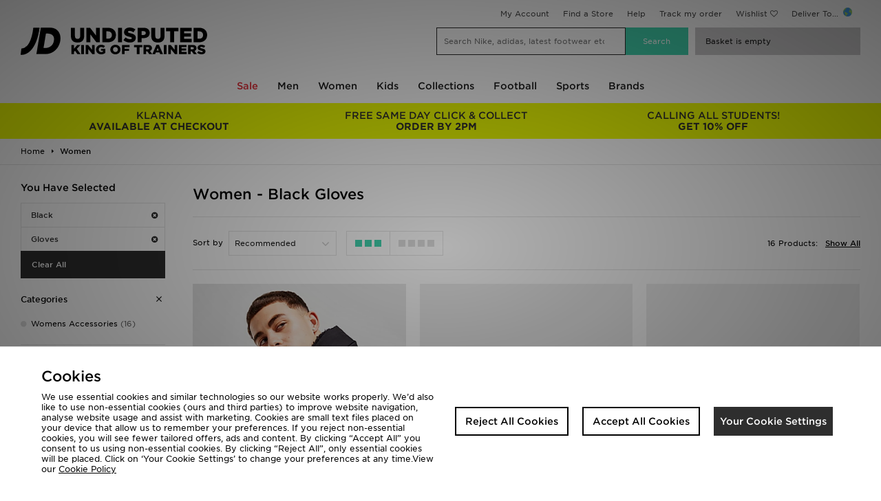

--- FILE ---
content_type: text/css
request_url: https://www.jdsports.co.uk/skins/jdsportsuk-desktop/public/dist/app.css?2ec10c
body_size: 90239
content:
@font-face{font-display:swap;font-family:Gotham SSm A;font-style:normal;font-weight:400;src:url(../../../jdsports-desktop/public/fonts/F4715F49B60D9B144.woff) format("woff"),url(../../../jdsports-desktop/public/fonts/F4715F49B60D9B144.woff2) format("woff2")}@font-face{font-display:swap;font-family:Gotham SSm A;font-style:normal;font-weight:500;src:url(../../../jdsports-desktop/public/fonts/725262BC71949F842.woff) format("woff"),url(../../../jdsports-desktop/public/fonts/725262BC71949F842.woff2) format("woff2")}@font-face{font-display:swap;font-family:Gotham SSm A;font-style:normal;font-weight:700;src:url(../../../jdsports-desktop/public/fonts/B5416F0FED9EA9CD2.woff) format("woff"),url(../../../jdsports-desktop/public/fonts/B5416F0FED9EA9CD2.woff2) format("woff2")}debug.language-debug{border-bottom:1px dashed #09f}debug.debug-session-notice{background:hsla(0,0%,75%,.8);left:0;padding:8px;position:fixed;top:0;z-index:100}.injectionDebugger__Trigger{background-color:#fff;bottom:0;box-shadow:0 0 5px #bbb;color:#333;cursor:pointer;height:20px;left:0;line-height:20px;position:fixed;text-align:center;width:100px;z-index:1001}.injectionDebugger__Trigger:hover{background-color:#ddd;box-shadow:0 0 5px #999}.injectionDebugger{background-color:#fff;border-top:2px solid #ccc;bottom:0;display:block;height:250px;left:0;position:fixed;width:100%;z-index:1002}.injectionDebugger.inactive{display:none}.injectionDebugger.fullscreen{height:100%;width:100%}.injectionDebugger__Buttons{background-color:#ccc;height:40px;left:0;position:absolute;top:0;width:100%;z-index:1002}.injectionDebugger__Button,.injectionDebugger__Close,.injectionDebugger__Fullscreen{background-color:#ccc;cursor:pointer;display:inline-block;float:left;height:40px;line-height:40px;padding:0 20px}.injectionDebugger__Close,.injectionDebugger__Fullscreen{float:right}.injectionDebugger__Button.active{background-color:#fff}.injectionDebugger__Button:not(.active):hover,.injectionDebugger__Close:hover,.injectionDebugger__Fullscreen:hover{background-color:#dedede}.injectionDebugger__List{height:200px;left:1%;padding:10px 0;position:absolute;top:50px;width:98%}.injectionDebugger.fullscreen .injectionDebugger__List{height:100%;padding:60px 0;top:0}.injectionDebugger__Item{display:none;height:180px;overflow:scroll;width:100%}.injectionDebugger.fullscreen .injectionDebugger__Item{height:100%}.injectionDebugger__Item.active{display:block}.injectionDebugger__Log{word-wrap:break-word;background-color:#ddd;margin-bottom:5px;padding:5px}.injectionDebugger__Log:last-child{margin-bottom:80px}.injectionDebugger__success{color:green;font-weight:700}.injectionDebugger__error{color:red;font-weight:700}.injectionDebugger__Response .injectionDebugger__GetCurl,.injectionDebugger__Response .injectionDebugger__Response__Trigger{background-color:#fff;cursor:pointer;display:inline-block;margin-bottom:10px;padding:2px 5px}.injectionDebugger__Response .injectionDebugger__GetCurl:hover,.injectionDebugger__Response .injectionDebugger__Response__Trigger:hover{background-color:#a6a6a6}.injectionDebugger__Response pre{background-color:#eee;display:none;padding:5px}.injectionDebugger__Response pre a{font-width:bold;color:#f44}.injectionDebugger__Response pre a:hover{color:red}.injectionDebugger__Response.active pre{display:block}.injectionDebugger__URL a{color:#06f}.debugger-cache-log-type{display:inline-block;font-weight:700;text-transform:uppercase}.debugger-cache-log-type.debugger-cache-log-hit{color:#093}.debugger-cache-log-type.debugger-cache-log-miss{color:red}.debugger-cache-log-type.debugger-cache-log-store{color:#06f}.debugger-cache-log-type.debugger-cache-log-delete{color:#f60}.debugger-cache-log-type.debugger-cache-log-flush{color:#000}#trackingPageContent{padding:0 30px}#trackingPageContent.iframe{height:100vh}#trackingPageContent #trackingTitle{padding:20px 0}#trackingPageContent #trackingTitle .btn{float:right;z-index:1}#trackingPageContent #trackingContent form{min-width:600px}#trackingPageContent #trackingContent form .btn-level1{width:100%}#trackingPageContent #trackingContent .fs-row.w50~.w50 label{padding-left:20px}#trackingPageContent #trackingContent .inputErrorMessage,#trackingPageContent #trackingContent .statusErrorMessage{background-color:#ffe5e5;border:1px solid #ffb2b2;margin:15px 0 0;padding:15px;transition:all .3s}#trackingPageContent #trackingContent .inputErrorMessage ul,#trackingPageContent #trackingContent .statusErrorMessage ul{list-style:none;margin:0;padding:0}#trackingPageContent #trackingContent .inputErrorMessage ul li,#trackingPageContent #trackingContent .statusErrorMessage ul li{margin:0;padding-left:32px;text-align:left}#trackingPageContent #trackingContent .inputErrorMessage ul li svg,#trackingPageContent #trackingContent .statusErrorMessage ul li svg{height:22px;left:0;position:absolute;vertical-align:middle}#trackingPageContent #trackingContent .inputErrorMessage ul li svg circle,#trackingPageContent #trackingContent .inputErrorMessage ul li svg path,#trackingPageContent #trackingContent .inputErrorMessage ul li svg polygon,#trackingPageContent #trackingContent .inputErrorMessage ul li svg rect,#trackingPageContent #trackingContent .statusErrorMessage ul li svg circle,#trackingPageContent #trackingContent .statusErrorMessage ul li svg path,#trackingPageContent #trackingContent .statusErrorMessage ul li svg polygon,#trackingPageContent #trackingContent .statusErrorMessage ul li svg rect{fill:#ff4c4c}#trackingPageContent #trackingContent .inputErrorMessage ul p,#trackingPageContent #trackingContent .statusErrorMessage ul p{color:#ff4c4c;display:inline-block;font-weight:700;font-weight:500;line-height:17px;margin:0}#trackingPageContent #trackingContent .orderStatusContent{padding-bottom:30px}.statusProgressPath{margin:0 auto;min-width:708px;text-align:center}.statusProgressPath ul{display:block;font-size:0;list-style:none;margin:0 -20px;padding:0}.statusProgressPath ul li{display:inline-block;padding:20px;text-align:center}.statusProgressPath ul li span{background:#e5e5e5;border:1px solid #e5e5e5;border-radius:100%;display:block;margin:0 auto;max-width:160px;z-index:1}.statusProgressPath ul li span.active{background-color:#2a82ba;border-color:#2a82ba}.statusProgressPath ul li svg{box-sizing:border-box;display:block;height:100%;padding:20%;width:100%}.statusProgressPath ul li svg circle,.statusProgressPath ul li svg path,.statusProgressPath ul li svg polygon,.statusProgressPath ul li svg rect{fill:#fff}.statusProgressPath ul li p{font-weight:500}.statusProgressPath ul li~li div:before{content:"";display:block;height:50%}.statusProgressPath ul li~li div:after{background-color:#e5e5e5;content:"";height:10px;left:-50%;line-height:100%;margin-top:-5px;position:absolute;top:50%;width:100%;z-index:0}.statusProgressPath ul li~li div.active:after{background-color:#2a82ba}.statusProgressPath.deliveryTypeCollect{width:auto}.statusProgressPath.deliveryTypeCollect ul li{height:20%;width:20%}.statusProgressPath.deliveryTypeAddress{width:80%}.statusProgressPath.deliveryTypeAddress ul li{height:25%;width:25%}.statusProgressPath .longDescription{margin:0;padding:15px 0}@media (max-width:767px){#trackingPageContent #trackingContent .fs-row.w50~.w50 label{padding-left:0}#trackingPageContent .w50{width:100%!important}.amdementSplitRightContainer{left:0!important}.amdementTrackingContent{width:100%!important}}.amdementSplitRightContainer{left:25%}.amdementTrackingContent{width:50%}@media screen and (max-width:320px){.amdementSplitRightContainer{left:0}.amdementTrackingContent{width:100%}}a,abbr,acronym,address,applet,area,article,aside,audio,b,base,basefont,bdi,bdo,big,blockquote,br,button,canvas,caption,center,cite,code,col,colgroup,datalist,dd,del,details,dfn,dialog,dir,div,dl,dt,em,embed,fieldset,figcaption,figure,font,footer,form,frame,frameset,h1,h2,h3,h4,h5,h6,head,header,hr,i,iframe,img,input,ins,kbd,keygen,label,legend,li,link,main,map,mark,menu,menuitem,meta,meter,nav,noframes,noscript,object,ol,optgroup,option,output,param,progress,q,rp,rt,ruby,s,samp,script,section,select,small,source,span,strike,strong,style,sub,summary,sup,table,tbody,td,textarea,tfoot,th,thead,time,title,tr,track,tt,u,var,video,wbr{-webkit-font-smoothing:antialiased;appearance:none;border-radius:0;box-sizing:border-box;font-family:Gotham SSm A,Gotham SSm B,Arial,sans-serif;font-size:11px;font-style:normal;margin:0;outline:none;padding:0;position:relative}html{-webkit-text-size-adjust:none!important;line-height:auto;margin:0;overflow-x:hidden;padding:0}body,html{width:100%}body{font-size:11px;min-width:768px}a{color:inherit;text-decoration:none;transition:color .3s,background-color .3s,border-color .3s,opacity .3s}h1,h2,h3,h4,h5{display:block;margin:0;padding:0}b,h1,h2,h3,h4,h5,strong{font-weight:500}:focus{outline:none}a img{border:none}img{-ms-interpolation-mode:bicubic;font-size:0;margin:0;padding:0}button,img,input,select,textarea{border:0;border-collapse:collapse}button,input,select,textarea{-webkit-appearance:none;-moz-appearance:none;-webkit-border-radius:0;font-family:Gotham SSm A,Gotham SSm B,Arial,sans-serif;font-size:11px;font-style:normal;text-indent:.01px;transition:color .3s,background-color .3s,border-color .3s,opacity .3s}button[type=checkbox],input[type=checkbox],select[type=checkbox],textarea[type=checkbox]{-webkit-appearance:checkbox}input::-ms-clear,select::-ms-expand{display:none}button{cursor:pointer}.clr{clear:both}#main.mobile ::-webkit-scrollbar::-moz-scrollbar,#main.mobile ::-webkit-scrollbar::-ms-scrollbar,#main.mobile ::-webkit-scrollbar::-webkit-scrollbar{display:none}form{display:block;margin:0;padding:0}.fs .chkbox,.fs .radbox,.fs input,.fs select,.fs textarea{background-color:#fff;border:1px solid #e5e5e5;transition:color .3s,background-color .3s,border-color .3s,opacity .3s;z-index:0}.fs .chkbox.invalid,.fs .radbox.invalid,.fs input.invalid,.fs select.invalid,.fs textarea.invalid{background-color:#fee;border-color:#fbb}.fs .chkbox.disabled,.fs .radbox.disabled,.fs input.disabled,.fs select.disabled,.fs textarea.disabled{background-color:#f9f9f9!important;border:1px solid #e5e5e5!important;color:#b3b3b3!important;cursor:default}.fs .cloud{color:#fff;display:block;margin-right:-38px;margin-top:10px;padding:10px;z-index:1}.fs .cloud.error{background-color:transparent;color:red;padding:0}.fs .hidden{display:none!important}.fs .fs-mod .fs-mod-ttl{padding:0}.fs .fs-mod .fs-mod-ttl .btn{float:right;z-index:1}.fs .fs-mod .fs-mod-ttl h3{line-height:160%}.fs .fs-mod~.fs-mod .fs-mod-ttl{padding:15px 0}.fs .fs-mod .fs-mod-cnt{padding:10px 0}.fs .fs-mod.formList .fs-mod-ttl{padding:0 0 15px}.fs .fs-mod.formList~.formList .fs-mod-ttl{padding:15px 0}.fs .fs-mod.formList .fs-mod-cnt,.fs .fs-mod.formList .fs-mod-cnt .fs-grp{padding:0}.fs .fs-mod.formList .fs-mod-cnt .fs-grp li{padding:15px}.fs .fs-mod.formList .fs-mod-cnt .fs-grp li .formListInfo .chkbox{background-color:#f2f2f2;border-radius:0;font-size:0;height:24px;left:0;line-height:24px;padding:0;position:absolute;text-align:center;top:0;width:24px}.fs .fs-mod.formList .fs-mod-cnt .fs-grp li .formListInfo .chkbox i{top:-2px}.fs .fs-mod.formList .fs-mod-cnt .fs-grp li .formListRight{float:right;font-size:0;z-index:1}.fs .fs-mod.formList .fs-mod-cnt .fs-grp li .formListRight a{margin:0 0 0 4px}.fs .fs-mod.formList .fs-mod-cnt .fs-grp li .formListRight a i{margin-left:8px}.fs .fs-mod.formList .fs-mod-cnt .fs-grp li .formListInfo h4{font-size:12px;margin-bottom:4px}.fs .fs-mod.formList .fs-mod-cnt .fs-grp li .formListInfo p{margin:0}.fs .fs-mod.formList .fs-mod-cnt .fs-grp li.activeListOption>.formListInfo>.chkbox{background-color:#2e2e2e;border:1px solid #2e2e2e;color:#fff;font-size:12px;transition:color .3s,background-color .3s,border-color .3s,opacity .3s}.fs .fs-mod.formList .fs-mod-cnt .fs-grp li.activeListOption>.formListInfo>.chkbox svg g,.fs .fs-mod.formList .fs-mod-cnt .fs-grp li.activeListOption>.formListInfo>.chkbox svg path,.fs .fs-mod.formList .fs-mod-cnt .fs-grp li.activeListOption>.formListInfo>.chkbox svg text{fill:#fff}.fs .fs-mod.formList .fs-mod-cnt .fs-grp li.activeListOption>.formListInfo>.chkbox i.fa-angle{line-height:0;position:absolute;right:10px;top:50%}.fs .fs-mod.formList .fs-mod-cnt .fs-grp li.activeListOption>.formListInfo>.chkbox:hover{background-color:#565656;border-color:#565656;color:#fff}.fs .fs-mod.formList .fs-mod-cnt .fs-grp li.activeListOption>.formListInfo>.chkbox:hover svg g,.fs .fs-mod.formList .fs-mod-cnt .fs-grp li.activeListOption>.formListInfo>.chkbox:hover svg path,.fs .fs-mod.formList .fs-mod-cnt .fs-grp li.activeListOption>.formListInfo>.chkbox:hover svg text{fill:#fff}.fs .fs-mod.formList .fs-mod-cnt .fs-grp li:hover{cursor:pointer}.fs .fs-mod.formList .fs-mod-cnt .fs-grp li:hover>.formListInfo>.chkbox{background-color:#2e2e2e;border:1px solid #2e2e2e;color:#fff;font-size:12px;transition:color .3s,background-color .3s,border-color .3s,opacity .3s}.fs .fs-mod.formList .fs-mod-cnt .fs-grp li:hover>.formListInfo>.chkbox svg g,.fs .fs-mod.formList .fs-mod-cnt .fs-grp li:hover>.formListInfo>.chkbox svg path,.fs .fs-mod.formList .fs-mod-cnt .fs-grp li:hover>.formListInfo>.chkbox svg text{fill:#fff}.fs .fs-mod.formList .fs-mod-cnt .fs-grp li:hover>.formListInfo>.chkbox i.fa-angle{line-height:0;position:absolute;right:10px;top:50%}.fs .fs-mod.formList .fs-mod-cnt .fs-grp li:hover>.formListInfo>.chkbox:hover{background-color:#565656;border-color:#565656;color:#fff}.fs .fs-mod.formList .fs-mod-cnt .fs-grp li:hover>.formListInfo>.chkbox:hover svg g,.fs .fs-mod.formList .fs-mod-cnt .fs-grp li:hover>.formListInfo>.chkbox:hover svg path,.fs .fs-mod.formList .fs-mod-cnt .fs-grp li:hover>.formListInfo>.chkbox:hover svg text{fill:#fff}.fs .fs-mod.formList .fs-mod-cnt .fs-grp.formListOptions .formListInfo{padding-left:40px}.fs textarea{min-height:100px;resize:none}.fs .fs-grp{font-size:0;line-height:0;padding:10px 0}.fs .fs-grp:first-child{padding-top:10px}.fs .fs-grp:last-child{padding-bottom:10px}.fs .fs-grp.formList{padding:0}.fs .fs-grp .fs-row{display:inline-block;font-size:0;line-height:0;padding:0 0 5px;width:100%}.fs .fs-grp .fs-row~.fs-row{padding-top:5px}.fs .fs-grp .fs-row:last-child{padding-bottom:0}.fs .fs-grp .fs-row.sel>span:after{color:#ccc;content:"\f107";font-family:FontAwesome;font-size:18px;pointer-events:none;position:absolute;right:10px;top:50%}.fs .fs-grp .fs-row.sel.sel-dob>span:after{display:none}.fs .fs-grp .fs-row.sel.sel-dob>span>span{display:inline-block;margin:0 10px 0 0}.fs .fs-grp .fs-row.sel.sel-dob>span>span:after{right:10px;top:50%}.fs .fs-grp .fs-row.sel.list>span:after,.fs .fs-grp .fs-row.sel.sel-dob>span>span:after{color:#ccc;content:"\f107";font-family:FontAwesome;font-size:18px;pointer-events:none;position:absolute}.fs .fs-grp .fs-row.sel.list>span:after{right:40px;top:20px}.fs .fs-grp .fs-row.sel.list.sel-dob>span:after{display:none}.fs .fs-grp .fs-row.sel.list.sel-dob>span>span{display:inline-block;margin:0 10px 0 0}.fs .fs-grp .fs-row.sel.list.sel-dob>span>span:after{color:#ccc;content:"\f107";font-family:FontAwesome;font-size:18px;pointer-events:none;position:absolute;right:10px;top:50%}.fs .fs-grp .fs-row.radio input[type=radio]{position:absolute;visibility:hidden}.fs .fs-grp .fs-row.radio input[type=radio]:checked~.check{border:5px solid #444}.fs .fs-grp .fs-row.radio input[type=radio]:checked~.check:before{background:#444}.fs .fs-grp .fs-row.radio>span ul{margin:0;padding:0}.fs .fs-grp .fs-row.radio>span ul li{display:inline-block;list-style:none;padding:0;width:50%}.fs .fs-grp .fs-row.radio>span ul li:hover{transition:color .3s,background-color .3s,border-color .3s,opacity .3s}.fs .fs-grp .fs-row.radio>span ul li:hover input:focus~.check,.fs .fs-grp .fs-row.radio>span ul li:hover input~.check{background:#ccc}.fs .fs-grp .fs-row.radio>span ul li input:checked:focus~.check,.fs .fs-grp .fs-row.radio>span ul li:hover input:not([disabled]):checked~.check{background:#2abb96}.fs .fs-grp .fs-row.radio>span ul li input:checked~.check{background:#43d5b0}.fs .fs-grp .fs-row.radio>span ul li input:checked~.check:after{display:block}.fs .fs-grp .fs-row.radio>span ul li input:disabled~.check{background:#e6e6e6;opacity:.6;pointer-events:none}.fs .fs-grp .fs-row.radio>span ul li input:disabled~.check:after{background:#7b7b7b;border-color:#7b7b7b}.fs .fs-grp .fs-row.radio>span ul li label{cursor:pointer;display:block;font-size:11px;height:36px;line-height:18px;padding:8px;position:relative;-webkit-transition:all .25s linear;z-index:9}.fs .fs-grp .fs-row.radio>span ul li .check{background:#e6e6e6;border-radius:50%;height:20px;left:50%;position:absolute;top:50%;transform:translate(-50%,-50%);width:20px}.fs .fs-grp .fs-row.radio>span ul li .check .check:after{background:#fff;border-radius:50%;content:"";display:none;height:6px;left:7px;position:absolute;top:7px;width:6px}.fs .fs-grp .fs-row>span{display:inline-block;font-size:0;line-height:0;margin:0;vertical-align:top;width:70%}.fs .fs-grp .fs-row>span form{font-size:0}.fs .fs-grp .fs-row>label{display:inline-block;line-height:18px;margin:0;padding:9px 0;vertical-align:top;width:30%}.fs .fs-grp .fs-row.inp>span input{width:100%}.fs .fs-grp .fs-row.tooltip>span{padding-right:32px}.fs .fs-grp .fs-row.tooltip>span input{width:100%!important}.fs .fs-grp .fs-row.tooltip>span .cloud{color:#fff;display:block;margin-right:-38px;margin-top:10px;padding:10px;z-index:1}.fs .fs-grp .fs-row.tooltip>span .cloud.error{background-color:transparent;color:red;padding:0}.fs .fs-grp .fs-row.tooltip>span .cloud.info{background-color:#999}.fs .fs-grp .fs-row.tooltip>span .cloud.info:after,.fs .fs-grp .fs-row.tooltip>span .cloud.info:before{border:solid transparent;bottom:100%;content:" ";height:0;pointer-events:none;position:absolute;width:0}.fs .fs-grp .fs-row.tooltip>span .cloud.info:before{border-bottom-color:#999;border-width:8px;left:94%;margin-left:3px}.fs .fs-grp .fs-row.tooltip>span .cloud>p{margin:0!important}.fs .fs-grp .fs-row.tooltip>span>span{border-left:0;cursor:pointer;display:inline-block;height:36px;position:absolute;right:0;text-align:right;top:0;width:36px!important}.fs .fs-grp .fs-row.tooltip>span>span:after{-webkit-font-smoothing:antialiased;-moz-osx-font-smoothing:grayscale;background-color:#999;border-radius:100%;color:#fff;content:"\f129";display:block;display:inline-block;font:normal normal normal 14px/1 FontAwesome;font-size:inherit;font-size:24px;font-size:14px!important;height:24px;line-height:24px;margin:6px 0 0 12px;text-align:center;text-rendering:auto;transition:inherit;width:24px}.fs .fs-grp .fs-row.tooltip>span>span.invalid:after{background-color:#ff4c4c;content:"\f00d"}.fs .fs-grp .fs-row.tooltip>span>span.valid:after{background-color:#43d5b0;content:"\f00c"}.fs .fs-grp .fs-row.but>span .btn{height:auto;line-height:18px;padding:8px}.fs .fs-grp .fs-row.inp.but>span input{width:55%}.fs .fs-grp .fs-row.inp.but>span .btn{width:45%}.fs .fs-grp .fs-row.act .btn{height:50px}.fs .fs-grp .fs-row.sel>span select{padding-right:30px;width:100%}.fs .fs-grp .fs-row.sel.sel-dob>span select{padding-right:30px;width:auto}.fs .fs-grp .fs-row.chk>span>label{display:block}.fs .fs-grp .fs-row.chk>span>label>span{display:inline-block;line-height:18px;padding:9px;vertical-align:top}.fs .fs-grp .fs-row.chk>span>label>span.chkbox{cursor:pointer;height:24px;margin-top:7px;padding:0;text-align:center;width:24px}.fs .fs-grp .fs-row.chk>span>label>span.chkbox i{display:none;line-height:24px;margin:0;padding:0;top:-2px}.fs .fs-grp .fs-row.chk>span input{display:none}.fs .fs-grp .fs-row.chk>span input:checked+label>span.chkbox{background-color:#2e2e2e;border:1px solid #2e2e2e;color:#fff;transition:color .3s,background-color .3s,border-color .3s,opacity .3s}.fs .fs-grp .fs-row.chk>span input:checked+label>span.chkbox svg g,.fs .fs-grp .fs-row.chk>span input:checked+label>span.chkbox svg path,.fs .fs-grp .fs-row.chk>span input:checked+label>span.chkbox svg text{fill:#fff}.fs .fs-grp .fs-row.chk>span input:checked+label>span.chkbox i.fa-angle{line-height:0;position:absolute;right:10px;top:50%}.fs .fs-grp .fs-row.chk>span input:checked+label>span.chkbox:hover{background-color:#565656;border-color:#565656;color:#fff}.fs .fs-grp .fs-row.chk>span input:checked+label>span.chkbox:hover svg g,.fs .fs-grp .fs-row.chk>span input:checked+label>span.chkbox:hover svg path,.fs .fs-grp .fs-row.chk>span input:checked+label>span.chkbox:hover svg text{fill:#fff}.fs .fs-grp .fs-row.chk>span input:checked+label>span.chkbox i{display:inline-block;font-size:12px}.fs .fs-grp .fs-row.txt>span textarea{width:100%}.fs .fs-grp .fs-row.inf p{font-size:11px;line-height:18px}.fs .fs-grp .fs-row.inf p:first-child{margin-top:0}.fs .fs-grp .fs-row.lnk span{padding:8px 0;text-align:center}.fs .fs-grp .fs-row.lnk a{display:inline-block;font-size:11px;line-height:18px;text-decoration:underline}.fs .fs-grp .fs-row.lst ul{background-color:#fff;border:1px solid #e5e5e5;border-top:0;line-height:18px;list-style:none;margin:0;padding:0}.fs .fs-grp .fs-row.lst ul li{border-top:1px solid #e5e5e5}.fs .fs-grp .fs-row.lst ul li~li{border-bottom:0}.fs .fs-grp .fs-row.act>span .btn{font-size:16px;height:50px!important;width:100%}.fs .fs-grp .fs-row.hlb>label{line-height:0;padding:9px 0 0;visibility:hidden}.fs .fs-grp .fs-row.nlb>label{display:none}.fs .fs-grp .fs-row.nlb>span{width:100%}.fs .fs-grp .fs-row.req label:after{color:#43d5b0;content:"*";display:inline-block;font-size:14px;line-height:0;margin-left:4px;vertical-align:baseline}.fs .inputErr{display:none}.fs .with-tips .fs-grp{overflow:hidden}.fs .with-tips .fs-grp .fs-row{width:70%}.fs .with-tips .fs-grp .fs-tip{border-left:1px solid #e5e5e5;bottom:0;float:right;padding:0 0 0 20px;right:-20px;top:0;width:30%}.fs .with-tips .fs-grp .fs-tip i{display:none}.fs .with-tips .fs-grp .fs-tip p{margin:0;padding:0 20px 0 0}.w100{width:100%!important}.w90{width:90%!important}.w80{width:80%!important}.w75{width:75%!important}.w70{width:70%!important}.w60{width:60%!important}.w50{width:50%!important}.w40{width:40%!important}.w30{width:30%!important}.w25{width:25%!important}.w20{width:20%!important}.w15{width:15%!important}.w10{width:10%!important}input::-webkit-inner-spin-button,input::-webkit-outer-spin-button{-webkit-appearance:none;margin:0}@media (max-width:640px){.fs .fs-mod .fs-mod-ttl,.fs .fs-mod~.fs-mod .fs-mod-ttl{padding-bottom:0}.fs .fs-mod .fs-mod-cnt .fs-grp{padding-top:0}.fs .fs-mod .fs-mod-cnt .fs-grp .fs-row{padding:0}.fs .fs-mod .fs-mod-cnt .fs-grp .fs-row~.fs-row{padding-top:0}.fs .fs-mod .fs-mod-cnt .fs-grp .fs-row>label,.fs .fs-mod .fs-mod-cnt .fs-grp .fs-row>span{width:100%}.fs .with-tips .fs-grp{overflow:hidden}.fs .with-tips .fs-grp .fs-row{width:100%}.fs .with-tips .fs-grp .fs-tip{display:none}}#shippingAddressHolder{display:none}#daumPostcodeLookup{display:inline-block;height:36px;position:absolute;right:0;width:80px}label[for=daum-postcode]+.fs .fs-grp .fs-row.tooltip>span{padding-right:85px}span.label{width:86%}#fs-prog{background-color:#fff;border:1px solid #e5e5e5;border-right:0;display:block;font-size:0}#fs-prog,#fs-prog li{box-sizing:border-box;margin:0;padding:0}#fs-prog li{border-right:1px solid #e5e5e5;display:inline-block;width:25%}#fs-prog li a{color:#000;display:block;font-size:12px;margin:0;padding:15px;text-align:center;text-decoration:none;transition:opacity .2s,border-color .2s,background-color .2s}#fs-prog li a:hover{background-color:#f8f8f8;opacity:.7}#fs-prog li.active a{background-color:#333;color:#fff;margin:-1px}.registerMessage{line-height:18px;margin-bottom:10px}#styleGuide{background-color:#fff;padding:0}#styleGuide .pageTitle{background-color:#fff;font-size:24px}#styleGuide .pageTitle h1{color:#1a1a1a;font-weight:500;margin:0;padding:30px}#styleGuide .pageContent{background-color:#f8f8f8}#styleGuide div.sectionTitle{background-color:#f2f2f2;border:2px solid #eee;border-top:0;font-size:18px;font-weight:700;padding:15px 30px}#styleGuide div.sectionTitle h2{margin:0}#styleGuide div.sectionRow{padding:30px}#styleGuide div.sectionRow.p10{padding:10px}#styleGuide div.sectionRow.p10 ul.listProducts.productList li{width:25%}#styleGuide h1,#styleGuide h2,#styleGuide h3,#styleGuide h4{margin:0 0 20px}#styleGuide .btn.btn-level1,#styleGuide button.btn-level1{width:300px}#styleGuide .btn.btn-level2,#styleGuide button.btn-level2{width:200px}#styleGuide .btn.btn-level3,#styleGuide button.btn-level3{width:100px}#styleGuide .splitLeft{border-top:0;margin:0}#styleGuide .splitLeft h4{margin-bottom:0}.sizeGuideError{margin-left:10%;padding:20px 0 20px 70px}/*! jQuery UI - v1.11.1 - 2014-09-15
* http://jqueryui.com
* Includes: core.css, slider.css, theme.css
* To view and modify this theme, visit http://jqueryui.com/themeroller/?ffDefault=Trebuchet%20MS%2CTahoma%2CVerdana%2CArial%2Csans-serif&fwDefault=bold&fsDefault=1.1em&cornerRadius=4px&bgColorHeader=f6a828&bgTextureHeader=gloss_wave&bgImgOpacityHeader=35&borderColorHeader=e78f08&fcHeader=ffffff&iconColorHeader=ffffff&bgColorContent=eeeeee&bgTextureContent=highlight_soft&bgImgOpacityContent=100&borderColorContent=dddddd&fcContent=333333&iconColorContent=222222&bgColorDefault=f6f6f6&bgTextureDefault=glass&bgImgOpacityDefault=100&borderColorDefault=cccccc&fcDefault=1c94c4&iconColorDefault=ef8c08&bgColorHover=fdf5ce&bgTextureHover=glass&bgImgOpacityHover=100&borderColorHover=fbcb09&fcHover=c77405&iconColorHover=ef8c08&bgColorActive=ffffff&bgTextureActive=glass&bgImgOpacityActive=65&borderColorActive=fbd850&fcActive=eb8f00&iconColorActive=ef8c08&bgColorHighlight=ffe45c&bgTextureHighlight=highlight_soft&bgImgOpacityHighlight=75&borderColorHighlight=fed22f&fcHighlight=363636&iconColorHighlight=228ef1&bgColorError=b81900&bgTextureError=diagonals_thick&bgImgOpacityError=18&borderColorError=cd0a0a&fcError=ffffff&iconColorError=ffd27a&bgColorOverlay=666666&bgTextureOverlay=diagonals_thick&bgImgOpacityOverlay=20&opacityOverlay=50&bgColorShadow=000000&bgTextureShadow=flat&bgImgOpacityShadow=10&opacityShadow=20&thicknessShadow=5px&offsetTopShadow=-5px&offsetLeftShadow=-5px&cornerRadiusShadow=5px
* Copyright 2014 jQuery Foundation and other contributors; Licensed MIT */.ui-helper-hidden{display:none}.ui-helper-hidden-accessible{clip:rect(0 0 0 0);border:0;height:1px;margin:-1px;overflow:hidden;padding:0;position:absolute;width:1px}.ui-helper-reset{border:0;font-size:100%;line-height:1.3;list-style:none;margin:0;outline:0;padding:0;text-decoration:none}.ui-helper-clearfix:after,.ui-helper-clearfix:before{border-collapse:collapse;content:"";display:table}.ui-helper-clearfix:after{clear:both}.ui-helper-clearfix{min-height:0}.ui-helper-zfix{filter:Alpha(Opacity=0);height:100%;left:0;opacity:0;position:absolute;top:0;width:100%}.ui-front{z-index:100}.ui-state-disabled{cursor:default!important}.ui-icon{background-repeat:no-repeat;display:block;overflow:hidden;text-indent:-99999px}.ui-widget-overlay{height:100%;left:0;position:fixed;top:0;width:100%}.ui-slider{position:relative;text-align:left}.ui-slider .ui-slider-handle{cursor:default;height:1.2em;position:absolute;-ms-touch-action:none;touch-action:none;width:1.2em;z-index:2}.ui-slider .ui-slider-range{background-position:0 0;border:0;display:block;font-size:.7em;position:absolute;z-index:1}.ui-slider.ui-state-disabled .ui-slider-handle,.ui-slider.ui-state-disabled .ui-slider-range{filter:inherit}.ui-slider-horizontal{height:.8em}.ui-slider-horizontal .ui-slider-handle{margin-left:-.6em;top:-.3em}.ui-slider-horizontal .ui-slider-range{height:100%;top:0}.ui-slider-horizontal .ui-slider-range-min{left:0}.ui-slider-horizontal .ui-slider-range-max{right:0}.ui-slider-vertical{height:100px;width:.8em}.ui-slider-vertical .ui-slider-handle{left:-.3em;margin-bottom:-.6em;margin-left:0}.ui-slider-vertical .ui-slider-range{left:0;width:100%}.ui-slider-vertical .ui-slider-range-min{bottom:0}.ui-slider-vertical .ui-slider-range-max{top:0}.ui-widget{font-family:Trebuchet MS,Tahoma,Verdana,Arial,sans-serif;font-size:1.1em}.ui-widget .ui-widget{font-size:1em}.ui-widget button,.ui-widget input,.ui-widget select,.ui-widget textarea{font-family:Trebuchet MS,Tahoma,Verdana,Arial,sans-serif;font-size:1em}.ui-widget-content{border:1px solid #ddd;color:#333}.ui-widget-content a{color:#333}.ui-widget-header{border:1px solid #e78f08;color:#fff;font-weight:700}.ui-widget-header a{color:#fff}.ui-state-default,.ui-widget-content .ui-state-default,.ui-widget-header .ui-state-default{border:1px solid #ccc;color:#1c94c4;font-weight:700}.ui-state-default a,.ui-state-default a:link,.ui-state-default a:visited{color:#1c94c4;text-decoration:none}.ui-state-focus,.ui-state-hover,.ui-widget-content .ui-state-focus,.ui-widget-content .ui-state-hover,.ui-widget-header .ui-state-focus,.ui-widget-header .ui-state-hover{border:1px solid #fbcb09;color:#c77405;font-weight:700}.ui-state-focus a,.ui-state-focus a:hover,.ui-state-focus a:link,.ui-state-focus a:visited,.ui-state-hover a,.ui-state-hover a:hover,.ui-state-hover a:link,.ui-state-hover a:visited{color:#c77405;text-decoration:none}.ui-state-active,.ui-widget-content .ui-state-active,.ui-widget-header .ui-state-active{border:1px solid #fbd850;color:#eb8f00;font-weight:700}.ui-state-active a,.ui-state-active a:link,.ui-state-active a:visited{color:#eb8f00;text-decoration:none}.ui-state-highlight,.ui-widget-content .ui-state-highlight,.ui-widget-header .ui-state-highlight{border:1px solid #fed22f;color:#363636}.ui-state-highlight a,.ui-widget-content .ui-state-highlight a,.ui-widget-header .ui-state-highlight a{color:#363636}.ui-state-error,.ui-widget-content .ui-state-error,.ui-widget-header .ui-state-error{border:1px solid #cd0a0a;color:#fff}.ui-state-error a,.ui-state-error-text,.ui-widget-content .ui-state-error a,.ui-widget-content .ui-state-error-text,.ui-widget-header .ui-state-error a,.ui-widget-header .ui-state-error-text{color:#fff}.ui-priority-primary,.ui-widget-content .ui-priority-primary,.ui-widget-header .ui-priority-primary{font-weight:700}.ui-priority-secondary,.ui-widget-content .ui-priority-secondary,.ui-widget-header .ui-priority-secondary{filter:Alpha(Opacity=70);font-weight:400;opacity:.7}.ui-state-disabled,.ui-widget-content .ui-state-disabled,.ui-widget-header .ui-state-disabled{background-image:none;filter:Alpha(Opacity=35);opacity:.35}.ui-state-disabled .ui-icon{filter:Alpha(Opacity=35)}.ui-icon{height:16px;width:16px}.ui-icon-blank{background-position:16px 16px}.ui-icon-carat-1-n{background-position:0 0}.ui-icon-carat-1-ne{background-position:-16px 0}.ui-icon-carat-1-e{background-position:-32px 0}.ui-icon-carat-1-se{background-position:-48px 0}.ui-icon-carat-1-s{background-position:-64px 0}.ui-icon-carat-1-sw{background-position:-80px 0}.ui-icon-carat-1-w{background-position:-96px 0}.ui-icon-carat-1-nw{background-position:-112px 0}.ui-icon-carat-2-n-s{background-position:-128px 0}.ui-icon-carat-2-e-w{background-position:-144px 0}.ui-icon-triangle-1-n{background-position:0 -16px}.ui-icon-triangle-1-ne{background-position:-16px -16px}.ui-icon-triangle-1-e{background-position:-32px -16px}.ui-icon-triangle-1-se{background-position:-48px -16px}.ui-icon-triangle-1-s{background-position:-64px -16px}.ui-icon-triangle-1-sw{background-position:-80px -16px}.ui-icon-triangle-1-w{background-position:-96px -16px}.ui-icon-triangle-1-nw{background-position:-112px -16px}.ui-icon-triangle-2-n-s{background-position:-128px -16px}.ui-icon-triangle-2-e-w{background-position:-144px -16px}.ui-icon-arrow-1-n{background-position:0 -32px}.ui-icon-arrow-1-ne{background-position:-16px -32px}.ui-icon-arrow-1-e{background-position:-32px -32px}.ui-icon-arrow-1-se{background-position:-48px -32px}.ui-icon-arrow-1-s{background-position:-64px -32px}.ui-icon-arrow-1-sw{background-position:-80px -32px}.ui-icon-arrow-1-w{background-position:-96px -32px}.ui-icon-arrow-1-nw{background-position:-112px -32px}.ui-icon-arrow-2-n-s{background-position:-128px -32px}.ui-icon-arrow-2-ne-sw{background-position:-144px -32px}.ui-icon-arrow-2-e-w{background-position:-160px -32px}.ui-icon-arrow-2-se-nw{background-position:-176px -32px}.ui-icon-arrowstop-1-n{background-position:-192px -32px}.ui-icon-arrowstop-1-e{background-position:-208px -32px}.ui-icon-arrowstop-1-s{background-position:-224px -32px}.ui-icon-arrowstop-1-w{background-position:-240px -32px}.ui-icon-arrowthick-1-n{background-position:0 -48px}.ui-icon-arrowthick-1-ne{background-position:-16px -48px}.ui-icon-arrowthick-1-e{background-position:-32px -48px}.ui-icon-arrowthick-1-se{background-position:-48px -48px}.ui-icon-arrowthick-1-s{background-position:-64px -48px}.ui-icon-arrowthick-1-sw{background-position:-80px -48px}.ui-icon-arrowthick-1-w{background-position:-96px -48px}.ui-icon-arrowthick-1-nw{background-position:-112px -48px}.ui-icon-arrowthick-2-n-s{background-position:-128px -48px}.ui-icon-arrowthick-2-ne-sw{background-position:-144px -48px}.ui-icon-arrowthick-2-e-w{background-position:-160px -48px}.ui-icon-arrowthick-2-se-nw{background-position:-176px -48px}.ui-icon-arrowthickstop-1-n{background-position:-192px -48px}.ui-icon-arrowthickstop-1-e{background-position:-208px -48px}.ui-icon-arrowthickstop-1-s{background-position:-224px -48px}.ui-icon-arrowthickstop-1-w{background-position:-240px -48px}.ui-icon-arrowreturnthick-1-w{background-position:0 -64px}.ui-icon-arrowreturnthick-1-n{background-position:-16px -64px}.ui-icon-arrowreturnthick-1-e{background-position:-32px -64px}.ui-icon-arrowreturnthick-1-s{background-position:-48px -64px}.ui-icon-arrowreturn-1-w{background-position:-64px -64px}.ui-icon-arrowreturn-1-n{background-position:-80px -64px}.ui-icon-arrowreturn-1-e{background-position:-96px -64px}.ui-icon-arrowreturn-1-s{background-position:-112px -64px}.ui-icon-arrowrefresh-1-w{background-position:-128px -64px}.ui-icon-arrowrefresh-1-n{background-position:-144px -64px}.ui-icon-arrowrefresh-1-e{background-position:-160px -64px}.ui-icon-arrowrefresh-1-s{background-position:-176px -64px}.ui-icon-arrow-4{background-position:0 -80px}.ui-icon-arrow-4-diag{background-position:-16px -80px}.ui-icon-extlink{background-position:-32px -80px}.ui-icon-newwin{background-position:-48px -80px}.ui-icon-refresh{background-position:-64px -80px}.ui-icon-shuffle{background-position:-80px -80px}.ui-icon-transfer-e-w{background-position:-96px -80px}.ui-icon-transferthick-e-w{background-position:-112px -80px}.ui-icon-folder-collapsed{background-position:0 -96px}.ui-icon-folder-open{background-position:-16px -96px}.ui-icon-document{background-position:-32px -96px}.ui-icon-document-b{background-position:-48px -96px}.ui-icon-note{background-position:-64px -96px}.ui-icon-mail-closed{background-position:-80px -96px}.ui-icon-mail-open{background-position:-96px -96px}.ui-icon-suitcase{background-position:-112px -96px}.ui-icon-comment{background-position:-128px -96px}.ui-icon-person{background-position:-144px -96px}.ui-icon-print{background-position:-160px -96px}.ui-icon-trash{background-position:-176px -96px}.ui-icon-locked{background-position:-192px -96px}.ui-icon-unlocked{background-position:-208px -96px}.ui-icon-bookmark{background-position:-224px -96px}.ui-icon-tag{background-position:-240px -96px}.ui-icon-home{background-position:0 -112px}.ui-icon-flag{background-position:-16px -112px}.ui-icon-calendar{background-position:-32px -112px}.ui-icon-cart{background-position:-48px -112px}.ui-icon-pencil{background-position:-64px -112px}.ui-icon-clock{background-position:-80px -112px}.ui-icon-disk{background-position:-96px -112px}.ui-icon-calculator{background-position:-112px -112px}.ui-icon-zoomin{background-position:-128px -112px}.ui-icon-zoomout{background-position:-144px -112px}.ui-icon-search{background-position:-160px -112px}.ui-icon-wrench{background-position:-176px -112px}.ui-icon-gear{background-position:-192px -112px}.ui-icon-heart{background-position:-208px -112px}.ui-icon-star{background-position:-224px -112px}.ui-icon-link{background-position:-240px -112px}.ui-icon-cancel{background-position:0 -128px}.ui-icon-plus{background-position:-16px -128px}.ui-icon-plusthick{background-position:-32px -128px}.ui-icon-minus{background-position:-48px -128px}.ui-icon-minusthick{background-position:-64px -128px}.ui-icon-close{background-position:-80px -128px}.ui-icon-closethick{background-position:-96px -128px}.ui-icon-key{background-position:-112px -128px}.ui-icon-lightbulb{background-position:-128px -128px}.ui-icon-scissors{background-position:-144px -128px}.ui-icon-clipboard{background-position:-160px -128px}.ui-icon-copy{background-position:-176px -128px}.ui-icon-contact{background-position:-192px -128px}.ui-icon-image{background-position:-208px -128px}.ui-icon-video{background-position:-224px -128px}.ui-icon-script{background-position:-240px -128px}.ui-icon-alert{background-position:0 -144px}.ui-icon-info{background-position:-16px -144px}.ui-icon-notice{background-position:-32px -144px}.ui-icon-help{background-position:-48px -144px}.ui-icon-check{background-position:-64px -144px}.ui-icon-bullet{background-position:-80px -144px}.ui-icon-radio-on{background-position:-96px -144px}.ui-icon-radio-off{background-position:-112px -144px}.ui-icon-pin-w{background-position:-128px -144px}.ui-icon-pin-s{background-position:-144px -144px}.ui-icon-play{background-position:0 -160px}.ui-icon-pause{background-position:-16px -160px}.ui-icon-seek-next{background-position:-32px -160px}.ui-icon-seek-prev{background-position:-48px -160px}.ui-icon-seek-end{background-position:-64px -160px}.ui-icon-seek-first,.ui-icon-seek-start{background-position:-80px -160px}.ui-icon-stop{background-position:-96px -160px}.ui-icon-eject{background-position:-112px -160px}.ui-icon-volume-off{background-position:-128px -160px}.ui-icon-volume-on{background-position:-144px -160px}.ui-icon-power{background-position:0 -176px}.ui-icon-signal-diag{background-position:-16px -176px}.ui-icon-signal{background-position:-32px -176px}.ui-icon-battery-0{background-position:-48px -176px}.ui-icon-battery-1{background-position:-64px -176px}.ui-icon-battery-2{background-position:-80px -176px}.ui-icon-battery-3{background-position:-96px -176px}.ui-icon-circle-plus{background-position:0 -192px}.ui-icon-circle-minus{background-position:-16px -192px}.ui-icon-circle-close{background-position:-32px -192px}.ui-icon-circle-triangle-e{background-position:-48px -192px}.ui-icon-circle-triangle-s{background-position:-64px -192px}.ui-icon-circle-triangle-w{background-position:-80px -192px}.ui-icon-circle-triangle-n{background-position:-96px -192px}.ui-icon-circle-arrow-e{background-position:-112px -192px}.ui-icon-circle-arrow-s{background-position:-128px -192px}.ui-icon-circle-arrow-w{background-position:-144px -192px}.ui-icon-circle-arrow-n{background-position:-160px -192px}.ui-icon-circle-zoomin{background-position:-176px -192px}.ui-icon-circle-zoomout{background-position:-192px -192px}.ui-icon-circle-check{background-position:-208px -192px}.ui-icon-circlesmall-plus{background-position:0 -208px}.ui-icon-circlesmall-minus{background-position:-16px -208px}.ui-icon-circlesmall-close{background-position:-32px -208px}.ui-icon-squaresmall-plus{background-position:-48px -208px}.ui-icon-squaresmall-minus{background-position:-64px -208px}.ui-icon-squaresmall-close{background-position:-80px -208px}.ui-icon-grip-dotted-vertical{background-position:0 -224px}.ui-icon-grip-dotted-horizontal{background-position:-16px -224px}.ui-icon-grip-solid-vertical{background-position:-32px -224px}.ui-icon-grip-solid-horizontal{background-position:-48px -224px}.ui-icon-gripsmall-diagonal-se{background-position:-64px -224px}.ui-icon-grip-diagonal-se{background-position:-80px -224px}.ui-corner-all,.ui-corner-left,.ui-corner-tl,.ui-corner-top{border-top-left-radius:4px}.ui-corner-all,.ui-corner-right,.ui-corner-top,.ui-corner-tr{border-top-right-radius:4px}.ui-corner-all,.ui-corner-bl,.ui-corner-bottom,.ui-corner-left{border-bottom-left-radius:4px}.ui-corner-all,.ui-corner-bottom,.ui-corner-br,.ui-corner-right{border-bottom-right-radius:4px}.ui-widget-overlay{filter:Alpha(Opacity=50);opacity:.5}.ui-widget-shadow{border-radius:5px;filter:Alpha(Opacity=20);margin:-5px 0 0 -5px;opacity:.2;padding:5px}.ui-datepicker{border:15px solid #fff!important;border-top:none!important;width:28.3em!important}.ui-datepicker .ui-datepicker-header{margin:6px 0!important}.ui-datepicker table{border:1px solid #d3d3d3!important}.ui-datepicker th{padding:1em .3em!important}.ui-datepicker tbody{background:#f7f7f7!important}.ui-datepicker td a,.ui-datepicker td span{padding:1em!important}.ui-datepicker-calendar thead{background:#e5e5e5!important}.ui-datepicker td a,.ui-datepicker td span{border:none!important}.ui-datepicker .ui-datepicker-header{background:#fff!important;border:none!important}.ui-button,.ui-state-default,.ui-widget-content .ui-state-default,.ui-widget-header .ui-state-default,html .ui-button.ui-state-disabled:active,html .ui-button.ui-state-disabled:hover{border:none!important;text-align:center!important}.ui-button.ui-state-active:hover,.ui-button:active,.ui-state-active,.ui-widget-content .ui-state-active,.ui-widget-header .ui-state-active,a.ui-button:active{background:#000!important;border:1px solid #000!important;border-radius:50%!important;color:#fff!important;font-weight:600!important}.ui-widget-header .ui-icon{background-image:url(/skins/default/public/img/icons/jquery-ui/jquery-ui-icons_444444_256x240.png)!important}.owl-carousel .animated{-webkit-animation-duration:1s;-webkit-animation-fill-mode:both}.owl-carousel .fadeOut{-webkit-animation-name:fadeOut}.owl-height{-webkit-transition:height .5s ease-in-out;-moz-transition:height .5s ease-in-out;-ms-transition:height .5s ease-in-out;-o-transition:height .5s ease-in-out}.owl-carousel .owl-controls .owl-dot,.owl-carousel .owl-controls .owl-nav .owl-next,.owl-carousel .owl-controls .owl-nav .owl-prev{cursor:pointer;cursor:hand;-webkit-user-select:none;-khtml-user-select:none;-moz-user-select:none;-ms-user-select:none;user-select:none}.owl-carousel .owl-refresh .owl-item{display:none}.owl-carousel .owl-item{-webkit-user-select:none;-moz-user-select:none;-ms-user-select:none;user-select:none}.owl-carousel button.owl-item{padding:0}.owl-carousel .owl-item img{-webkit-transform-style:preserve-3d}.owl-carousel.owl-text-select-on .owl-item{-webkit-user-select:auto;-moz-user-select:auto;-ms-user-select:auto;user-select:auto}.owl-carousel .owl-grab{cursor:move;cursor:-webkit-grab;cursor:-o-grab;cursor:-ms-grab;cursor:grab}.owl-carousel .owl-item .owl-lazy{-webkit-transition:opacity .4s ease;-moz-transition:opacity .4s ease;-ms-transition:opacity .4s ease;-o-transition:opacity .4s ease}.owl-carousel .owl-item img{transform-style:preserve-3d}.owl-carousel .owl-video-play-icon{-webkit-transition:scale .1s ease;-moz-transition:scale .1s ease;-ms-transition:scale .1s ease;-o-transition:scale .1s ease;transition:scale .1s ease}.owl-carousel .owl-video-play-icon:hover{-webkit-transition:scale(1.3,1.3);-moz-transition:scale(1.3,1.3);-ms-transition:scale(1.3,1.3);-o-transition:scale(1.3,1.3);transition:scale(1.3,1.3)}.owl-carousel .owl-video-tn{-webkit-background-size:contain;-moz-background-size:contain;-o-background-size:contain;-webkit-transition:opacity .4s ease;-moz-transition:opacity .4s ease;-ms-transition:opacity .4s ease;-o-transition:opacity .4s ease}.basketPromoActive span{display:inline-block;margin:10px 0}.basketPromoActive ul{list-style:none;margin:0;padding:0}.basketPromoActive ul li{color:#ff4c4c}.basketPromoActive ul li i{margin:0 5px 0 0}.basketPromoActive ul li a{color:#1a1a1a}.basketPromoActive ul li a:hover{text-decoration:underline}.infiniteScrollLoader{background:#fff url(/skins/default/public/img/icons/preload-black.gif) no-repeat 50%;background-size:25px;height:40px;list-style:none;margin:10px 0;text-align:center;width:100%!important}.infiniteScrollLoader.break{background:#fff;height:auto}.infiniteScrollLoader .loadMoreResults{background-color:#000;color:#fff;font-size:14px;font-weight:400;margin:0 auto;padding:14px;text-align:center;width:180px;z-index:1}.infiniteScrollLoader .loadMoreResults:hover{opacity:.8}.infiniteScrollLoader .loadMoreResults .spinner{background:grey;cursor:default;display:none;font-size:20px;height:100%;left:0;padding:6px;position:absolute;top:0;width:100%}.infiniteScrollLoader .loadMoreResults_results{padding:6px}.infiniteScrollLoader .loadMoreResults_results span{display:inline;text-transform:lowercase}.infiniteScrollLoader .loadMoreResults_progress progress{appearance:none;-moz-appearance:none;-webkit-appearance:none;border:none;color:#000;height:2px;margin:8px 0;width:180px}.infiniteScrollLoader .loadMoreResults_progress progress::-webkit-progress-value{background:#000}.infiniteScrollLoader .loadMoreResults_progress progress::-moz-progress-bar{background:#000}.wishlistAdd{border:0;display:inline-block;padding:0;text-align:center}.wishlistAdd:before{-webkit-font-smoothing:antialiased;-moz-osx-font-smoothing:grayscale;display:inline-block;font:normal normal normal 14px/1 FontAwesome;font-size:inherit;font-size:24px;font-size:10px;font-weight:700;margin-right:4px;text-rendering:auto;transition:inherit;vertical-align:top}.wishlistAdd.defaultLabel{display:block}.wishlistAdd.defaultLabel:before{content:"\f08a"}.wishlistAdd.savedLabel{display:none}.wishlistAdd.savedLabel:before{color:#43d5b0;content:"\f004"}#productShareWish .wishlistAdd{background:#fff;border:1px solid #e5e5e5;border-left:0;border-right:0;float:left;margin:0;padding:15px;width:50%}.createWishlist,.saveNewWishlist{color:#43d5b0;text-align:right}.createWishlistContainer{background:#fff;display:none}.createWishlistContainer #createWishlistInput{margin:5%;width:90%}.wishlistPopout{display:none}.wishlistPopout .createWishlistContainer{border:1px solid #e5e5e5}.wishlistPopout .createWishlistContainer a{border:none}.wishlistPopout .btn.btn-default.btnClicked{background-color:#2e2e2e!important}#checkoutPage.checkoutLogin .fs-mod-cnt{border:0;padding-top:0}#checkoutPage.checkoutLogin #checkoutFull,#checkoutPage.checkoutLogin #checkoutLeft,#checkoutPage.checkoutLogin #checkoutRight{display:inline-block;font-size:0;vertical-align:top}#checkoutPage.checkoutLogin #checkoutFull .fs-grp,#checkoutPage.checkoutLogin #checkoutLeft .fs-grp,#checkoutPage.checkoutLogin #checkoutRight .fs-grp{vertical-align:top}#checkoutPage.checkoutLogin #checkoutFull .fs-grp .fs-row.tooltip input,#checkoutPage.checkoutLogin #checkoutLeft .fs-grp .fs-row.tooltip input,#checkoutPage.checkoutLogin #checkoutRight .fs-grp .fs-row.tooltip input{width:88%}#checkoutPage.checkoutLogin #checkoutFull .fs-grp .fs-row.tooltip .cloud:before,#checkoutPage.checkoutLogin #checkoutLeft .fs-grp .fs-row.tooltip .cloud:before,#checkoutPage.checkoutLogin #checkoutRight .fs-grp .fs-row.tooltip .cloud:before{left:92%;margin-left:-1px}#checkoutPage.checkoutLogin #checkoutFull .fs-grp .fs-row.tooltip span>span,#checkoutPage.checkoutLogin #checkoutLeft .fs-grp .fs-row.tooltip span>span,#checkoutPage.checkoutLogin #checkoutRight .fs-grp .fs-row.tooltip span>span{width:12%}#checkoutPage.checkoutLogin #checkoutFull .fs-grp .fs-row.lnk span,#checkoutPage.checkoutLogin #checkoutLeft .fs-grp .fs-row.lnk span,#checkoutPage.checkoutLogin #checkoutRight .fs-grp .fs-row.lnk span{text-align:left}#checkoutPage.checkoutLogin #checkoutFull .fs-grp .fs-row .forgotPasswordLink,#checkoutPage.checkoutLogin #checkoutFull .fs-grp .fs-row label,#checkoutPage.checkoutLogin #checkoutLeft .fs-grp .fs-row .forgotPasswordLink,#checkoutPage.checkoutLogin #checkoutLeft .fs-grp .fs-row label,#checkoutPage.checkoutLogin #checkoutRight .fs-grp .fs-row .forgotPasswordLink,#checkoutPage.checkoutLogin #checkoutRight .fs-grp .fs-row label{display:inline-block;padding:5px 0}#wishlistPageContent .btn.btn-default.btnClicked{background-color:#2e2e2e!important}#wishlistPageContent #wishlistTitle h1{z-index:0}#wishlistPageContent #wishlistTitle>.btn{float:right;margin-left:4px;z-index:1}#wishlistPageContent #wishlistTitle>.btn.active{z-index:2!important}#wishlistPageContent #wishlistTitle #wishlistName{border-bottom:1px solid transparent}#wishlistPageContent #wishlistTitle #editingWishlistName{display:none}#wishlistPageContent #wishlistTitle #editingWishlistName input{border:none;border-bottom:1px solid #e5e5e5;font-size:21px;height:100%;outline:none;padding:0}#wishlistPageContent #wishlistTitle #editWishlistName,#wishlistPageContent #wishlistTitle #saveWishlistName{color:#b4b4b4}#wishlistPageContent #wishlistTitle #editWishlistName:hover,#wishlistPageContent #wishlistTitle #saveWishlistName:hover{color:#43d5b0;cursor:pointer}#wishlistPageContent #wishlistTitle #saveWishlistName.btnClicked{background-color:#fff;background-image:url(/skins/default/public/img/icons/preload-black.gif);border:0;color:transparent}#wishlistPageContent #wishlistTitle #cancelWishlistNameEdit{color:#b4b4b4}#wishlistPageContent #wishlistTitle #cancelWishlistNameEdit:hover{color:#ff4c4c;cursor:pointer}#wishlistPageContent #wishlistContent{clear:both}#wishlistPageContent #wishlistContent .createWishlist{float:right;margin-top:20px}#wishlistPageContent #wishlistContent #backToList{padding:0 15px 15px;text-align:center}#wishlistPageContent #wishlistContent .wishlistContainer{display:block;font-size:0;list-style:none;margin:0;padding:0}#wishlistPageContent #wishlistContent .wishlistContainer .listItem .deleteWishlist,#wishlistPageContent #wishlistContent .wishlistContainer .listItem .removeFromWishlist{position:absolute;right:-1px;top:-1px}#wishlistPageContent #wishlistContent .wishlistContainer .listItem .deleteWishlist.active,#wishlistPageContent #wishlistContent .wishlistContainer .listItem .removeFromWishlist.active{background-image:url(/skins/default/public/img/icons/icn-pop-close.png);background-position:center -8px!important;height:30px;padding:0;width:30px;z-index:1}#wishlistPageContent #wishlistContent .wishlistContainer .listItem span.loadingOverlay{background-color:hsla(0,0%,100%,.8)!important;background-image:url(/skins/default/public/img/icons/preload-black.gif)!important;border:0!important;display:none;height:100%;left:0;position:absolute;top:0;width:100%;z-index:1}#wishlistPageContent #wishlistContent .wishlistContainer .listItem #editWishlist{display:block}#wishlistPageContent #wishlistContent .wishlistContainer .listItem .listItemContainer{background-color:#fff;border:1px solid #e5e5e5;overflow:hidden;padding:15px;transition:all .3s}#wishlistPageContent #wishlistContent .wishlistContainer .listItem .leftContainer{float:left}#wishlistPageContent #wishlistContent .wishlistContainer .listItem .leftContainer img{border-right:1px solid #e5e5e5;display:block;width:100%}#wishlistPageContent #wishlistContent .wishlistContainer .listItem .rightContainer .itemInformation{float:right;margin-bottom:60px;padding-right:50px;width:100%}#wishlistPageContent #wishlistContent .wishlistContainer .listItem .rightContainer .itemInformation .itemStock{display:block;font-size:12px;font-weight:500;padding-top:5px}#wishlistPageContent #wishlistContent .wishlistContainer .listItem .rightContainer .itemInformation .itemStock.itemStockYes{color:#43d5b0}#wishlistPageContent #wishlistContent .wishlistContainer .listItem .rightContainer .itemInformation .itemStock.itemStockNo{color:#ff4c4c}#wishlistPageContent #wishlistContent .wishlistContainer .listItem .rightContainer .itemInformation .itemPrice{font-size:16px;font-weight:500;padding-top:5px}#wishlistPageContent #wishlistContent .wishlistContainer .listItem .rightContainer .itemInformation .itemSize{padding-top:5px}#wishlistPageContent #wishlistContent .wishlistContainer .listItem .rightContainer .itemQuickView{top:54px;width:100%}#wishlistPageContent #wishlistContent .wishlistContainer .listItem .itemAddtoBasket{bottom:15px;position:absolute;right:15px}#wishlistPageContent #wishlistContent .wishlistContainer .listItem .itemAddtoBasket .btn{width:100%}#wishlistPageContent #wishlistContent .wishlistContainer#wishlistList .listItem .wishlistName{font-size:14px;font-weight:500;padding-bottom:5px}#wishlistPageContent #wishlistContent .wishlistContainer#wishlistList .listItem .wishlistCount{padding-bottom:5px}#wishlistPageContent #wishlistContent .wishlistContainer#wishlistList .listItem>a:hover .listItemContainer{border-color:#ccc}#wishlistPageContent #wishlistOptions>i.fa-caret-up{color:#fff;display:none;font-size:20px;margin-right:-4px;margin-top:1px;position:absolute;right:50%;z-index:4}#wishlistPageContent #wishlistOptions i.fa-cog{margin-right:6px}#wishlistPageContent #wishlistOptions>div.optionsPopout{background-color:#fff;border:1px solid #e5e5e5;box-shadow:0 0 15px rgba(0,0,0,.15);display:none;margin-right:-1px;margin-top:10px;min-width:240px;position:absolute;right:0;top:100%;z-index:1}#wishlistPageContent #wishlistOptions>div.optionsPopout a.btn{border:0;clear:both;display:block;margin:0;overflow:hidden;padding:8px 10px;width:100%}#wishlistPageContent #wishlistOptions>div.optionsPopout a.btn~a{border-top:1px solid #e5e5e5;clear:both}#wishlistPageContent #wishlistOptions.active{background-color:#2e2e2e;border:1px solid #2e2e2e;color:#fff;transition:color .3s,background-color .3s,border-color .3s,opacity .3s}#wishlistPageContent #wishlistOptions.active svg g,#wishlistPageContent #wishlistOptions.active svg path,#wishlistPageContent #wishlistOptions.active svg text{fill:#fff}#wishlistPageContent #wishlistOptions.active i.fa-angle{line-height:0;position:absolute;right:10px;top:50%}#wishlistPageContent #wishlistOptions.active:hover{background-color:#565656;border-color:#565656;color:#fff}#wishlistPageContent #wishlistOptions.active:hover svg g,#wishlistPageContent #wishlistOptions.active:hover svg path,#wishlistPageContent #wishlistOptions.active:hover svg text{fill:#fff}#wishlistPageContent #wishlistOptions.active .optionsPopout,#wishlistPageContent #wishlistOptions.active>i.fa-caret-up{display:block}#wishlistPageContent #shareButton>i.fa-caret-up{color:#fff;display:none;font-size:20px;margin-right:-4px;margin-top:1px;position:absolute;right:50%;z-index:4}#wishlistPageContent #shareButton i.fa-share-alt{margin-right:6px}#wishlistPageContent #shareButton>div#sharePopOut{background-color:#fff;border:1px solid #e5e5e5;box-shadow:0 0 15px rgba(0,0,0,.15);display:none;margin-right:-1px;margin-top:10px;min-width:240px;position:absolute;right:0;top:100%;z-index:1}#wishlistPageContent #shareButton>div#sharePopOut.isPublic #privateShareOverlay{display:none}#wishlistPageContent #shareButton>div#sharePopOut #privateShareOverlay{background:hsla(0,0%,100%,.9);display:none;height:100%;left:0;position:absolute;top:0;width:100%;z-index:1}#wishlistPageContent #shareButton>div#sharePopOut #privateShareOverlay p{fill:#1a1a1a!important;color:#1a1a1a!important;margin:0;padding:15px;position:relative;top:50%;transform:translateY(-50%)}#wishlistPageContent #shareButton>div#sharePopOut a.btn{border:0;clear:both;display:block;float:none;margin:0;overflow:hidden;padding:8px 10px;text-align:right;width:100%}#wishlistPageContent #shareButton>div#sharePopOut a.btn.changeWishlistShareability{border-top:1px solid #e5e5e5!important;text-align:center}#wishlistPageContent #shareButton>div#sharePopOut a.btn img{display:inline-block;height:24px;margin-left:8px;vertical-align:middle;width:24px}#wishlistPageContent #shareButton>div#sharePopOut a.btn~a{border-top:1px solid #e5e5e5;clear:both}#wishlistPageContent #shareButton.active{background-color:#2e2e2e;border:1px solid #2e2e2e;color:#fff;transition:color .3s,background-color .3s,border-color .3s,opacity .3s}#wishlistPageContent #shareButton.active>i.fa-caret-up{display:block}#wishlistPageContent #shareButton.active svg g,#wishlistPageContent #shareButton.active svg path,#wishlistPageContent #shareButton.active svg text{fill:#fff}#wishlistPageContent #shareButton.active i.fa-angle{line-height:0;position:absolute;right:10px;top:50%}#wishlistPageContent #shareButton.active:hover{background-color:#565656;border-color:#565656;color:#fff}#wishlistPageContent #shareButton.active:hover svg g,#wishlistPageContent #shareButton.active:hover svg path,#wishlistPageContent #shareButton.active:hover svg text{fill:#fff}#wishlistPageContent #shareButton.active #sharePopOut{display:block;max-height:3000px}#wishlistPageContent #shareButton.active #sharePopOut a .pin_it_iframe_widget{display:none!important}#wishlistPreview .imgSlide{line-height:0;overflow-x:scroll;overflow-y:hidden;white-space:nowrap;width:100%}#wishlistPreview .imgSlide img{margin:3px}.flex-container{display:flex}.flex-container.flex-row{flex-direction:row}.flex-container.flex-column{flex-direction:column}.flex-container.center{align-items:center;justify-content:space-between}.flex-container .flex-1{flex:1}.flex-container .flex-2{flex:2}.flex-container .flex-3{flex:3}.flex-container .flex-4{flex:4}.text-lighter{font-weight:100!important}.text-light{font-weight:300!important}.text-bold{font-weight:600!important}.text-bolder{font-weight:900!important}.align-left{text-align:left}.align-right{text-align:right}.no-padding{padding:0!important}.hide,.hideElement{display:none}.addToCalendarButtons{width:100%}.addToCalendarButtons a{margin:0 5px}.addToCalendarButtons i{line-height:18px}@supports (-webkit-appearance:-apple-pay-button){#basketPageContent #basketContent #externalPaymentOptions button.external-applePay{-apple-pay-button-style:#000;-webkit-appearance:-apple-pay-button;display:inline-block}}@supports not (-webkit-appearance:-apple-pay-button){#basketPageContent #basketContent #externalPaymentOptions{padding-top:10px}#basketPageContent #basketContent #externalPaymentOptions button.external-applePay{background-color:#000;background-image:-webkit-named-image(apple-pay-logo-white);background-position:50% 50%;background-repeat:no-repeat;background-size:100% 60%;border-radius:5px;box-sizing:border-box;display:inline-block;max-height:64px;min-height:32px;min-width:100px;padding:0}}#basketPageContent #basketContent #externalDeliverySearch{margin-top:-10px;padding:0 20px}#basketPageContent #basketContent .externalPaymentHide{display:none}#basketPageContent #basketContent .external-applePay{margin:0 0 10px}#basketPageContent #basketContent #externalDeliverySelect{display:block;list-style:none;margin:15px 0;padding:0}#basketPageContent #basketContent #externalDeliverySelect label{display:block;padding:5px 15px;z-index:0}#basketPageContent #basketContent #externalDeliverySelect label h3{display:inline-block;vertical-align:middle}#basketPageContent #basketContent #externalDeliverySelect label span{background-color:#fff;background-color:#f2f2f2;border:1px solid #e5e5e5;color:#2e2e2e;display:inline-block;height:24px;line-height:24px;margin-right:10px;padding:6px 0;text-align:center;transition:color .3s,background-color .3s,border-color .3s,opacity .3s;vertical-align:middle;width:24px}#basketPageContent #basketContent #externalDeliverySelect label span svg g,#basketPageContent #basketContent #externalDeliverySelect label span svg path,#basketPageContent #basketContent #externalDeliverySelect label span svg text{fill:#2e2e2e}#basketPageContent #basketContent #externalDeliverySelect label span:hover,#basketPageContent #basketContent #externalDeliverySelect label span:hover svg g,#basketPageContent #basketContent #externalDeliverySelect label span:hover svg path,#basketPageContent #basketContent #externalDeliverySelect label span:hover svg text{background-color:#2e2e2e;border-color:#2e2e2e;color:#fff}#basketPageContent #basketContent #externalDeliverySelect label span:hover svg g,#basketPageContent #basketContent #externalDeliverySelect label span:hover svg g svg g,#basketPageContent #basketContent #externalDeliverySelect label span:hover svg g svg path,#basketPageContent #basketContent #externalDeliverySelect label span:hover svg g svg text,#basketPageContent #basketContent #externalDeliverySelect label span:hover svg path,#basketPageContent #basketContent #externalDeliverySelect label span:hover svg path svg g,#basketPageContent #basketContent #externalDeliverySelect label span:hover svg path svg path,#basketPageContent #basketContent #externalDeliverySelect label span:hover svg path svg text,#basketPageContent #basketContent #externalDeliverySelect label span:hover svg text,#basketPageContent #basketContent #externalDeliverySelect label span:hover svg text svg g,#basketPageContent #basketContent #externalDeliverySelect label span:hover svg text svg path,#basketPageContent #basketContent #externalDeliverySelect label span:hover svg text svg text{fill:#fff}#basketPageContent #basketContent #externalDeliverySelect label span i{display:none}#basketPageContent #basketContent #externalDeliverySelect label:focus{z-index:1}#basketPageContent #basketContent #externalDeliverySelect label~label{margin-top:-1px}#basketPageContent #basketContent #externalDeliverySelect input{display:none}#basketPageContent #basketContent #externalDeliverySelect input:checked+label span{background-color:#2e2e2e;border:1px solid #2e2e2e;color:#fff;transition:color .3s,background-color .3s,border-color .3s,opacity .3s}#basketPageContent #basketContent #externalDeliverySelect input:checked+label span svg g,#basketPageContent #basketContent #externalDeliverySelect input:checked+label span svg path,#basketPageContent #basketContent #externalDeliverySelect input:checked+label span svg text{fill:#fff}#basketPageContent #basketContent #externalDeliverySelect input:checked+label span i.fa-angle{line-height:0;position:absolute;right:10px;top:50%}#basketPageContent #basketContent #externalDeliverySelect input:checked+label span:hover{background-color:#565656;border-color:#565656;color:#fff}#basketPageContent #basketContent #externalDeliverySelect input:checked+label span:hover svg g,#basketPageContent #basketContent #externalDeliverySelect input:checked+label span:hover svg path,#basketPageContent #basketContent #externalDeliverySelect input:checked+label span:hover svg text{fill:#fff}#basketPageContent #basketContent #externalDeliverySelect input:checked+label span i{display:block}#basketPageContent #basketContent #externalPaymentOptions{align-content:flex-start;border-top:1px solid #e5e5e5;display:flex;flex-wrap:wrap;justify-content:space-between;padding:15px 8px}@media screen and (max-width:800px){#basketPageContent #basketContent #externalPaymentOptions{display:block}}#basketPageContent #basketContent #externalPaymentOptions span{display:block;padding-top:15px}#basketPageContent #basketContent #externalPaymentOptions .external-klarnaExpressWrap{border-radius:5px;max-height:38px;overflow:hidden}#basketPageContent #basketContent #externalPaymentOptions button,#basketPageContent #basketContent #externalPaymentOptions div,#basketPageContent #basketContent #externalPaymentOptions img,#basketPageContent #basketContent #externalPaymentOptions klarna-instant-shopping{background-position:50%;background-repeat:no-repeat;background-size:auto 100%;display:block;font-size:0}#basketPageContent #basketContent #externalPaymentOptions button.externalPaymentHide,#basketPageContent #basketContent #externalPaymentOptions div.externalPaymentHide,#basketPageContent #basketContent #externalPaymentOptions img.externalPaymentHide,#basketPageContent #basketContent #externalPaymentOptions klarna-instant-shopping.externalPaymentHide{display:none}#basketPageContent #basketContent #externalPaymentOptions button.external-klarnaExpress,#basketPageContent #basketContent #externalPaymentOptions div.external-klarnaExpress,#basketPageContent #basketContent #externalPaymentOptions img.external-klarnaExpress,#basketPageContent #basketContent #externalPaymentOptions klarna-instant-shopping.external-klarnaExpress{box-sizing:border-box;margin-top:-5px;overflow:hidden}@media screen and (max-width:800px){#basketPageContent #basketContent #externalPaymentOptions button.external-klarnaExpress,#basketPageContent #basketContent #externalPaymentOptions div.external-klarnaExpress,#basketPageContent #basketContent #externalPaymentOptions img.external-klarnaExpress,#basketPageContent #basketContent #externalPaymentOptions klarna-instant-shopping.external-klarnaExpress{margin-left:0}}#basketPageContent #basketContent #externalPaymentOptions button.external-paypalExpress,#basketPageContent #basketContent #externalPaymentOptions div.external-paypalExpress,#basketPageContent #basketContent #externalPaymentOptions img.external-paypalExpress,#basketPageContent #basketContent #externalPaymentOptions klarna-instant-shopping.external-paypalExpress{background-color:transparent;margin-bottom:10px;padding:0;text-align:left}#basketPageContent #basketContent #externalPaymentOptions button.external-klarnaExpress iframe,#basketPageContent #basketContent #externalPaymentOptions div.external-klarnaExpress iframe,#basketPageContent #basketContent #externalPaymentOptions img.external-klarnaExpress iframe,#basketPageContent #basketContent #externalPaymentOptions klarna-instant-shopping.external-klarnaExpress iframe{width:100%}#basketPageContent #basketContent #externalPaymentOptions button.external-googlePay,#basketPageContent #basketContent #externalPaymentOptions div.external-googlePay,#basketPageContent #basketContent #externalPaymentOptions img.external-googlePay,#basketPageContent #basketContent #externalPaymentOptions klarna-instant-shopping.external-googlePay{background-color:transparent;background-image:url(/skins/default/public/img/cards/icons/payment-googlepay.png);background-size:auto 26px;border-radius:2px;max-height:64px;min-height:35px;min-width:100px}#basketPageContent #basketContent #externalPaymentOptions button .gpay-button,#basketPageContent #basketContent #externalPaymentOptions div .gpay-button,#basketPageContent #basketContent #externalPaymentOptions img .gpay-button,#basketPageContent #basketContent #externalPaymentOptions klarna-instant-shopping .gpay-button{margin-left:10px;max-height:38px}@media screen and (max-width:800px){#basketPageContent #basketContent #externalPaymentOptions button .gpay-button,#basketPageContent #basketContent #externalPaymentOptions div .gpay-button,#basketPageContent #basketContent #externalPaymentOptions img .gpay-button,#basketPageContent #basketContent #externalPaymentOptions klarna-instant-shopping .gpay-button{margin-left:0}}#basketPageContent #basketContent #externalPaymentOptions button.external-clearPayExpress,#basketPageContent #basketContent #externalPaymentOptions div.external-clearPayExpress,#basketPageContent #basketContent #externalPaymentOptions img.external-clearPayExpress,#basketPageContent #basketContent #externalPaymentOptions klarna-instant-shopping.external-clearPayExpress{background-color:#b2fce4;background-image:url(/skins/default/public/img/cards/icons/payment-clearpay_express_checkout.svg);background-size:auto 50%;border-radius:5px;cursor:pointer;height:38px;margin-left:10px;min-height:38px;min-width:100px}@media screen and (max-width:800px){#basketPageContent #basketContent #externalPaymentOptions button.external-clearPayExpress,#basketPageContent #basketContent #externalPaymentOptions div.external-clearPayExpress,#basketPageContent #basketContent #externalPaymentOptions img.external-clearPayExpress,#basketPageContent #basketContent #externalPaymentOptions klarna-instant-shopping.external-clearPayExpress{margin-left:0}}#basketPageContent #basketContent #externalPaymentOptions button.external-afterPayExpress,#basketPageContent #basketContent #externalPaymentOptions div.external-afterPayExpress,#basketPageContent #basketContent #externalPaymentOptions img.external-afterPayExpress,#basketPageContent #basketContent #externalPaymentOptions klarna-instant-shopping.external-afterPayExpress{background-color:#b2fce4;background-image:url(/skins/default/public/img/cards/icons/payment-afterpay_express_checkout.svg);background-size:auto 50%;border-radius:5px;cursor:pointer;height:38px;margin-left:10px;min-height:38px;min-width:100px}@media screen and (max-width:800px){#basketPageContent #basketContent #externalPaymentOptions button.external-afterPayExpress,#basketPageContent #basketContent #externalPaymentOptions div.external-afterPayExpress,#basketPageContent #basketContent #externalPaymentOptions img.external-afterPayExpress,#basketPageContent #basketContent #externalPaymentOptions klarna-instant-shopping.external-afterPayExpress{margin-left:0}}#basketPageContent #basketContent #externalPaymentOptions.external-amazonPay{margin-left:10px}#basketPageContent #basketContent #externalPaymentOptions .externalPaymentDefault{margin:0 1% 10px!important;width:48%}#basketPageContent .externalPayment{background-color:#fff;border:1px solid #e5e5e5}#basketPageContent .externalPayment.externalPaymentHide{display:none}#basketPageContent .externalPayment .external-header{border-top:1px solid #e5e5e5;padding:20px}#basketPageContent .externalPayment .externalDeliveryOption h3{margin-bottom:4px}#basketPageContent .externalPayment .externalDeliveryOption .selectedAddress h4{font-size:16px;font-weight:400;padding-top:10px}#basketPageContent .externalPayment ul{border:none}#basketPageContent .externalPayment .btnClicked{background-color:#2e2e2e;border:1px solid #2e2e2e;color:#fff;transition:color .3s,background-color .3s,border-color .3s,opacity .3s}#basketPageContent .externalPayment .btnClicked svg g,#basketPageContent .externalPayment .btnClicked svg path,#basketPageContent .externalPayment .btnClicked svg text{fill:#fff}#basketPageContent .externalPayment .btnClicked i.fa-angle{line-height:0;position:absolute;right:10px;top:50%}#basketPageContent .externalPayment .btnClicked:hover{background-color:#565656;border-color:#565656;color:#fff}#basketPageContent .externalPayment .btnClicked:hover svg g,#basketPageContent .externalPayment .btnClicked:hover svg path,#basketPageContent .externalPayment .btnClicked:hover svg text{fill:#fff}#basketPageContent .externalPayment.externalPaymentLinks{align-items:stretch;background-color:transparent;border:0;display:flex;flex-direction:column;margin:0 16px}#basketPageContent .externalPayment.externalPaymentLinks .orExpressPayment{font-size:13px;font-weight:500;margin:14px 0 24px;text-align:center}#basketPageContent .externalPayment.externalPaymentLinks .externalPaymentLink{background-color:transparent;border:1px solid #e5e5e5;color:#1a1a1a;display:flex;flex-direction:row;margin-bottom:16px;padding:6px}#basketPageContent .externalPayment.externalPaymentLinks .externalPaymentLink a{align-items:center;display:flex;flex-direction:row}#basketPageContent .externalPayment.externalPaymentLinks .externalPaymentLink a .externalPaymentLabel{flex-grow:1;font-size:14px}#basketPageContent .externalPayment.externalPaymentLinks .externalPaymentLink .linkIcon{width:50px}.fullLoadingOverlay{background:radial-gradient(rgba(0,0,0,.3),rgba(0,0,0,.6));bottom:0;display:none;left:0;position:fixed;right:0;text-align:center;top:0;transition:all .3s;z-index:999999}.fullLoadingOverlay img{bottom:50%;height:36px;left:50%;margin-left:-18px;margin-top:-18px;position:absolute;width:36px}.fullLoadingOverlay h3{color:#fff;line-height:0;margin-top:22px;position:absolute;text-align:center;top:50%;width:100%}.popupOverlay #popupMessage.sizeQuickSelect #itemOptions{border:none;padding:0}.popupOverlay #popupMessage.sizeQuickSelect .lbOpenCl{background-image:url(/skins/default/public/img/icons/icn-pop-close.png);margin:0;padding:22px;position:absolute;right:0;top:0;width:auto;z-index:1}.popupOverlay #popupMessage.sizeQuickSelect .lbOpenCl.btn{margin:0}.popupOverlay #popupMessage.sizeQuickSelect .btn{font-size:14px;margin:0 4px 4px 0;max-width:48px;min-width:48px;width:auto}.popupOverlay #popupMessage.sizeQuickSelect h2{border:none;margin-bottom:5px}.fulfilment-terms-content{background:#fff;max-height:70%;top:15%;width:50%}#sizeOptions{padding:15px}.anatwineFulfilment{background-color:#f3f3f3}.fulfilment-notice-wrapper{margin:5px 0;padding:5px}.sizeOptions .fulfilment-message .supplier-message{font-size:14px}.quickContain .fulfilment-message .supplier-message{font-size:11px}.fulfilment-message{display:block}.fulfilment-message div{padding:5px 0}.fulfilment-message .supplier-message{color:#1a1a1a;font-weight:700}.fulfilment-message .supplier-message .fulfilmentBrandImage{height:16px;padding:0 9px;vertical-align:bottom;width:auto}.fulfilment-message .fulfilment-learn-more{color:#505050;font-weight:700;line-height:1}.fulfilment-message .fulfilment-learn-more:hover{color:#1a1a1a;text-decoration:underline}#checkoutSummaryList .fulfilment-message .supplier-message{display:inline-block;padding-top:10px}.fulfilmentDeliveryMessage{background-color:#cecece;line-height:18px;list-style:none;padding:0}.fulfilmentDeliveryMessage li{border-bottom:1px solid #fff;padding-left:15px}.fulfilmentDeliveryMessage li .fulfilmentMessage{margin:0}.fulfilmentDeliveryMessage li .fulfilmentMessage .supplier-message{color:#1a1a1a}.fulfilmentDeliveryMessage li .fulfilmentMessage .supplier-message .fulfilmentBrandImage{height:16px;padding:0 9px;vertical-align:bottom;width:auto}.fulfilmentDeliveryMessage li .fulfilmentMessage .supplier-message .fulfilmentMessage2{padding:2px 0}.fulfilmentDeliveryMessage li .fulfilmentMessage .fulfilment-learn-more{color:#505050;padding-left:5px}.fulfilmentDeliveryMessage li .fulfilmentMessage .fulfilment-learn-more:hover{color:#1a1a1a;padding-left:5px;text-decoration:underline}.basketListItem .fulfilment-message{padding-top:10px}.basketListItem .fulfilment-message .supplier-message .fulfilmentBrandImage{vertical-align:middle}#checkoutPage #checkoutSummary ul#checkoutSummaryList>li:first-child.anatwineFulfilment{padding-top:10px}.dashboard-list-item .fulfilment-message{flex-shrink:0;width:100%}.dashboard-list-item>.fulfilment-message>.supplier-message>.fulfilmentBrandImage{vertical-align:text-bottom}button.btn.options-loading{animation:loadingPulse .5s ease-in-out infinite alternate;background:#ddd;border:none;cursor:default}button.btn.options-loading:nth-of-type(10n+1){animation-delay:.1s}button.btn.options-loading:nth-of-type(10n+2){animation-delay:.2s}button.btn.options-loading:nth-of-type(10n+3){animation-delay:.3s}button.btn.options-loading:nth-of-type(10n+4){animation-delay:.4s}button.btn.options-loading:nth-of-type(10n+5){animation-delay:.5s}button.btn.options-loading:nth-of-type(10n+6){animation-delay:.6s}button.btn.options-loading:nth-of-type(10n+7){animation-delay:.7s}button.btn.options-loading:nth-of-type(10n+8){animation-delay:.8s}button.btn.options-loading:nth-of-type(10n+9){animation-delay:.9s}button.btn.options-loading:nth-of-type(10n+10){animation-delay:1s}@keyframes loadingPulse{0%{background:#ddd}to{background:#eee}}button.btn.btn-default.add-to-basket.btn-qv-disabled{background-color:#ccc;cursor:default}.quickContain #quickDetails button.options-loading{border:none;border-radius:0}@supports (-webkit-appearance:-apple-pay-button){#singlePurchaseOverlay #paymentAction .external-applePay{-apple-pay-button-style:#000;-webkit-appearance:-apple-pay-button;display:inline-block}}@supports not (-webkit-appearance:-apple-pay-button){#singlePurchaseOverlay #paymentAction .external-applePay{background-color:#000;background-image:-webkit-named-image(apple-pay-logo-white);background-position:50% 50%;background-repeat:no-repeat;background-size:100% 60%;border-radius:5px;box-sizing:border-box;display:inline-block;max-height:64px;min-height:32px;min-width:100px;padding:0}}#singlePurchaseOverlay{background:#fff;display:none;height:100%;left:0;opacity:0;padding:50px 0 0;position:fixed;right:0;top:200px;z-index:4}#singlePurchaseOverlay.active{display:flex;opacity:1;top:0}#singlePurchaseOverlay .fullLoadingOverlay{background:transparent;position:absolute}#singlePurchaseOverlay .close{display:none}#singlePurchaseOverlay .container{bottom:0;display:none;flex:1;left:0;overflow:scroll;right:0;top:0}#singlePurchaseOverlay .selectSize{border-bottom:1px solid #e5e5e5;border-top:1px solid #e5e5e5}#singlePurchaseOverlay .selectSize .wArro{padding-right:10px!important}#singlePurchaseOverlay .selectSize.show .wArro:after{-webkit-transform:rotate(90deg);-moz-transform:rotate(90deg);-o-transform:rotate(90deg);-ms-transform:rotate(90deg);transform:rotate(90deg)}#singlePurchaseOverlay .selectSize .selectSizeDraw.hide{display:none}#singlePurchaseOverlay .selectSize .selectSizeDraw.hide .options{text-align:center}#singlePurchaseOverlay .cartTotals .flex-3{border-bottom:1px solid #e5e5e5;display:flex;justify-content:space-between}#singlePurchaseOverlay .singlePurchaseItem{display:flex;flex-direction:column;height:100%}#singlePurchaseOverlay .singlePurchaseItem .cartContent{flex:1}#singlePurchaseOverlay .singlePurchaseItem .cartSummary{display:flex;flex:1;position:relative}#singlePurchaseOverlay .singlePurchaseItem .cartSummary .cartSummaryContainer{display:flex;flex:1;flex-direction:column;justify-content:space-between}#singlePurchaseOverlay .singlePurchaseItem .cartSummary .cartSummaryContainer .outOfStock{background:#efefef;border-bottom:1px solid #e5e5e5;border-top:1px solid #e5e5e5;padding:10px;text-align:center}#singlePurchaseOverlay .singlePurchaseItem .cartSummary .cartSummaryContainer .flex-row div{padding:11px}#singlePurchaseOverlay .singlePurchaseItem .cartSummary .cartSummaryContainer .flex-row div.flex-3{border-bottom:1px solid #e5e5e5}#singlePurchaseOverlay .singlePurchaseItem .cartSummary .cartSummaryContainer .flex-row div.flex-3.no-border{border:none}#singlePurchaseOverlay .singlePurchaseItem .cartSummary.loading .cartSummaryContainer{animation-duration:.25s;animation-name:fadeOut;animation-timing-function:ease-in;opacity:.5}#singlePurchaseOverlay .singlePurchaseItem .cartSummary.loading .fullLoadingOverlay{display:block}#singlePurchaseOverlay .singlePurchaseItem .itemContainer{display:flex;flex-direction:row}#singlePurchaseOverlay .singlePurchaseItem .itemContainer .imgContainer{flex:2}#singlePurchaseOverlay .singlePurchaseItem .itemContainer .detailsContainer{display:flex;flex:5;flex-direction:column;justify-content:center;padding-left:10px}#singlePurchaseOverlay .singlePurchaseItem .itemContainer .detailsContainer .itemTitle{margin-bottom:3px}#singlePurchaseOverlay .singlePurchaseItem .itemContainer .detailsContainer .itemTitle a{font-size:14px;font-weight:100}#singlePurchaseOverlay .singlePurchaseItem .itemContainer .detailsContainer .pri{font-weight:700}#singlePurchaseOverlay .singlePurchaseItem .itemContainer img{max-width:100%}#singlePurchaseOverlay .singlePurchaseItem ul.options{font-size:0;list-style-type:none;padding:6px}#singlePurchaseOverlay .singlePurchaseItem ul.options li{display:inline-block;margin:2px 4px 2px 0}#singlePurchaseOverlay .singlePurchaseItem ul.options li>button{height:40px;line-height:40px;min-width:48px;padding:0 10px;text-align:center}#singlePurchaseOverlay #paymentAction{align-items:center;background:#efefef;border-top:1px solid #e5e5e5;display:flex;height:70px;justify-content:center}@keyframes slideIn{0%{opacity:0;top:200px}to{opacity:1;top:50px}}@keyframes slideOut{0%{opacity:1;top:50px}to{opacity:0;top:200px}}@supports (-webkit-appearance:-apple-pay-button){.quickViewButtonDraw{width:98%}.quickContain .quickViewButtons .btn.external-applePay{-apple-pay-button-style:#000;-webkit-appearance:-apple-pay-button;display:block}}@supports not (-webkit-appearance:-apple-pay-button){.quickContain .quickViewButtons .btn.external-applePay{background-color:#000;background-image:-webkit-named-image(apple-pay-logo-white);background-position:50% 50%;background-repeat:no-repeat;background-size:100% 60%;border-radius:5px;box-sizing:border-box;display:block;max-height:64px;min-height:32px;padding:0}}#lbOpenCt #quickDetails.loading{background-image:url(/skins/default/public/img/icons/preload-black.gif)!important;background-position:50%;background-repeat:no-repeat;background-size:auto 24px;height:100%}.quickContain{background:#f2f2f2;bottom:auto}.quickContain .outOfStock{padding:30px 10px}.quickContain.popBox{left:10%;right:10%;width:80%}.quickContain.popBox.large{height:100%;left:0;overflow:scroll;right:0;width:100%}.quickContain .quickViewTitle{border-bottom:1px solid #e5e5e5}.quickContain h2{background-color:#f2f2f2;border-color:#e5e5e5 #fff #fff;border-top:1px solid #fff;padding:15px}.quickContain #quickDetails .itemPrices{padding:0}.quickContain #quickDetails .itemPrices span.sav{font-size:10px}.quickContain #quickDetails ul li>button{border:1px solid #000;border-radius:2px;color:#000}.quickContain #quickDetails ul li>button:hover{background:#2e2e2e;border:1px solid #2e2e2e;color:#e0e0e0!important}.quickContain #quickDetails ul li>button:focus{background-color:#43d5b0;border-color:#43d5b0;color:#fff;transition:color .3s,background-color .3s,border-color .3s,opacity .3s}.quickContain #quickDetails ul li>button:focus svg g,.quickContain #quickDetails ul li>button:focus svg path,.quickContain #quickDetails ul li>button:focus svg text{fill:#fff}.quickContain #quickDetails ul li>button:focus i{line-height:0;position:absolute;right:10px;top:50%}.quickContain #quickDetails ul li>button:focus:hover{background-color:#37ad90;border-color:#37ad90;color:#fff}.quickContain #quickDetails ul li>button:focus:hover svg g,.quickContain #quickDetails ul li>button:focus:hover svg path,.quickContain #quickDetails ul li>button:focus:hover svg text{fill:#fff}.quickContain #quickDetails ul li>button.btn.btn-default.activeOptionInput{background-color:#43d5b0;border-color:#43d5b0;color:#fff;transition:color .3s,background-color .3s,border-color .3s,opacity .3s}.quickContain #quickDetails ul li>button.btn.btn-default.activeOptionInput svg g,.quickContain #quickDetails ul li>button.btn.btn-default.activeOptionInput svg path,.quickContain #quickDetails ul li>button.btn.btn-default.activeOptionInput svg text{fill:#fff}.quickContain #quickDetails ul li>button.btn.btn-default.activeOptionInput i{line-height:0;position:absolute;right:10px;top:50%}.quickContain #quickDetails ul li>button.btn.btn-default.activeOptionInput:hover{background-color:#37ad90;border-color:#37ad90;color:#fff}.quickContain #quickDetails ul li>button.btn.btn-default.activeOptionInput:hover svg g,.quickContain #quickDetails ul li>button.btn.btn-default.activeOptionInput:hover svg path,.quickContain #quickDetails ul li>button.btn.btn-default.activeOptionInput:hover svg text{fill:#fff}.quickContain .hide{display:none}.quickContain .quickViewContent{align-items:center;display:flex;flex:1;flex-direction:column;padding:15px}.quickContain .quickViewContent h4{padding:0}.quickContain .quickViewContent .productDetails{align-items:center;display:flex;flex-direction:column;justify-content:center;padding:0 0 5px;width:60%}.quickContain .quickViewContent .productDetails h1{font-size:13px;font-weight:300;margin-bottom:5px;text-align:center}.quickContain .quickViewContent .productDetails h3{padding:0 0 5px}.quickContain .quickViewContent .productDetails h4{padding:5px 0}.quickContain .quickViewContent .productDetails .pri{font-weight:500}.quickContain .quickViewContent .productDetails ul{max-width:208px}.quickContain .quickViewContent ul{font-size:0;list-style:none;margin:0;padding:15px 0 0;width:216px}.quickContain .quickViewContent ul li{display:inline-block}.quickContain .quickViewContent ul li .btn{height:35px;min-width:60px;padding:15%}.quickContain .quickViewContent ul li .btn.active{background:#2e2e2e;color:#e0e0e0!important}.quickContain .quickViewButtonDraw{display:block}.quickContain .quickViewButtons{width:216px}.quickContain .quickViewButtons .btn{border:none;flex:1;padding:10px 0;width:104px}.quickContain .quickViewButtons .btn.add-to-basket{background:#43d5b0;border-radius:2px;color:#fff}.quickContain .quickViewButtons .btn.external-paypalExpress{background-position:50% 50%;background-repeat:no-repeat;background-size:100% 60%;border-radius:5px;box-sizing:border-box;display:inline-block;max-height:64px;min-height:32px;min-width:100px;padding:0}.quickContain .quickViewButtons .btn.hide{display:none}.quickContain .quickViewButtons .btn:first-of-type{margin-right:8px}.quickContain .quickViewButtonsPaypalExpress{display:block;width:216px}.quickContain .quickViewButtonsPaypalExpress>div button{flex:1}.quickContain .quickViewButtonsPaypalExpress>div button:last-of-type{margin-right:0}.quickContain .quickViewButtonsPaypalExpress .btn{border:none;flex:1;margin-right:8px;min-width:100px;padding:10px 0;width:100%}.quickContain .quickViewButtonsPaypalExpress .btn.add-to-basket{background:#43d5b0;border-radius:2px;color:#fff}.quickContain .quickViewButtonsPaypalExpress .btn.external-paypalExpress{margin-top:10px;max-width:100%;padding:0;z-index:1}.quickContain .quickViewButtonsPaypalExpress .btn.external-googlePay{background-color:#333;background-image:url(/skins/default/public/img/cards/icons/payment-googlepay.png);background-position:50%;background-repeat:no-repeat;background-size:auto 23px;border-radius:5px}.quickContain .quickViewButtonsPaypalExpress .btn.hide{display:none}.quickContain .close,.quickContain .closeOrderConf{background:url(/skins/default/public/img/icons/icn-pop-close.png);float:right;height:48px;margin:0 0 20px;overflow:hidden;padding:0;position:absolute;right:0;text-indent:999px;top:0;width:48px;z-index:2}.quickContain #productItemReviews{display:none}#quickDetails #checkoutTitle{text-align:center}#quickDetails #checkoutPage #promoteGuestContainer h2{background-color:transparent;border-top:none}#quickDetails #checkoutPageContent h2{background-color:transparent;border-color:#f2f2f2;padding:15px 0}#quickDetails #checkoutPageContent ul{width:100%}#checkoutPage.paypalExpress .payNowButtonWrapper{text-align:left}#checkoutPage.paypalExpress .payNowButtonWrapper img{margin:-16px;width:280px}#checkoutPage.paypalExpress .payNowButtonWrapper button.btn-level1{background:#0473bc;padding:6px}@media screen and (max-width:480px){#checkoutPage.paypalExpress .payNowButtonWrapper img{width:100%}#checkoutPage.paypalExpress .payNowButtonWrapper button.btn-level1{margin-top:15px;padding:0}}.cpex_confirm{background-image:url(/skins/default/public/img/cards/icons/payment-clearpay_express_place_order.svg)}.apex_confirm,.cpex_confirm{background-color:#b2fce4;background-position:50%;background-repeat:no-repeat;background-size:auto 50%;border-radius:5px;cursor:pointer;height:39px;margin:10px 0 0 10px;max-height:39px;width:300px}.apex_confirm{background-image:url(/skins/default/public/img/cards/icons/payment-afterpay_express_place_order.svg)}.amazon-pay-regular-checkout #addressBookWidgetDiv{height:240px;max-width:100%;min-height:228px;min-width:300px;width:600px}.amazon-pay-regular-checkout #walletWidgetDiv{display:none;height:240px;max-width:100%;min-height:228px;min-width:300px}.amazon-pay-regular-checkout #OffAmazonPaymentsWidgets0{width:0}.temp-button{background-color:#43d5b0;border-top:5px;display:inline-block;padding:2px}.temp-button:hover{opacity:.5;transition-duration:.5s}#amazonPayCompletePaymentBtn{background-color:#43d5b0;border:0;border-collapse:collapse;border-radius:0;color:#fff;cursor:pointer;display:none;font-family:Gotham SSm A,Gotham SSm B,Arial,sans-serif;font-size:14px;font-style:normal;font-weight:500;height:auto!important;max-height:50px!important;overflow:hidden;padding:13px;text-align:left;text-indent:.01px;transition:all .3s;width:100%}#amazonPayCompletePaymentBtn span{display:inline-block;font-size:16px;line-height:18px;padding:3px 0}#countryFlagContainer{display:inline-block;height:36px;position:relative;width:10%}#countryFlag{border:1px solid #e5e5e5;max-height:36px;position:relative;top:50%;transform:translateY(-50%);width:100%}select#region.hasFlag{margin-left:2%;width:88%}.emailSuggestions{display:block}.emailSuggestions span{display:block;line-height:100%;padding:10px 0 0;width:100%}.emailSuggestion{text-decoration:underline}#accountPageContent .orderContent{border-top:1px solid #e5e5e5!important;padding-top:20px}#accountPageContent .orderDetailsAlign{margin-left:50px}#accountPageContent .orderSummary{margin:0 auto;padding:20px 0;width:100%}#accountPageContent .orderSummary .orderSummaryHeader{border-bottom:1px solid #e5e5e5;padding:5px 0;text-align:center}#accountPageContent .orderSummary .OrderInfo{padding:5px;width:100%}#accountPageContent .orderSummary strong{font-size:13px;font-weight:700}#accountPageContent .orderSummary #oaResponseContent{padding:5px}.fs .fs-grp .fs-row #fulfilmentList{width:100%}.fs .fs-grp .fs-row #fulfilmentList .fulfilment{border:1px solid #e5e5e5;margin-bottom:20px}.fs .fs-grp .fs-row #fulfilmentList .fulfilment .fulfilmentHeader .cancelItem,.fs .fs-grp .fs-row #fulfilmentList .fulfilment .fulfilmentHeader .exchangeItem,.fs .fs-grp .fs-row #fulfilmentList .fulfilment .fulfilmentHeader .itemImage,.fs .fs-grp .fs-row #fulfilmentList .fulfilment .fulfilmentHeader .itemInfo,.fs .fs-grp .fs-row #fulfilmentList .fulfilment .fulfilmentHeader .qtyDispatched,.fs .fs-grp .fs-row #fulfilmentList .fulfilment .fulfilmentHeader .qtyOrdered,.fs .fs-grp .fs-row #fulfilmentList .fulfilment .fulfilmentHeader .returnItem,.fs .fs-grp .fs-row #fulfilmentList .fulfilment .fulfilmentItem .cancelItem,.fs .fs-grp .fs-row #fulfilmentList .fulfilment .fulfilmentItem .exchangeItem,.fs .fs-grp .fs-row #fulfilmentList .fulfilment .fulfilmentItem .itemImage,.fs .fs-grp .fs-row #fulfilmentList .fulfilment .fulfilmentItem .itemInfo,.fs .fs-grp .fs-row #fulfilmentList .fulfilment .fulfilmentItem .qtyDispatched,.fs .fs-grp .fs-row #fulfilmentList .fulfilment .fulfilmentItem .qtyOrdered,.fs .fs-grp .fs-row #fulfilmentList .fulfilment .fulfilmentItem .returnItem,.fs .fs-grp .fs-row #fulfilmentList .fulfilment .fulfilmentItem.fulfilmentHeader .cancelItem,.fs .fs-grp .fs-row #fulfilmentList .fulfilment .fulfilmentItem.fulfilmentHeader .exchangeItem,.fs .fs-grp .fs-row #fulfilmentList .fulfilment .fulfilmentItem.fulfilmentHeader .itemImage,.fs .fs-grp .fs-row #fulfilmentList .fulfilment .fulfilmentItem.fulfilmentHeader .itemInfo,.fs .fs-grp .fs-row #fulfilmentList .fulfilment .fulfilmentItem.fulfilmentHeader .qtyDispatched,.fs .fs-grp .fs-row #fulfilmentList .fulfilment .fulfilmentItem.fulfilmentHeader .qtyOrdered,.fs .fs-grp .fs-row #fulfilmentList .fulfilment .fulfilmentItem.fulfilmentHeader .returnItem{font-weight:500}.fs .fs-grp .fs-row #fulfilmentList .fulfilment .requestCancelCol,.fs .fs-grp .fs-row #fulfilmentList .fulfilment .requestExchangesCol,.fs .fs-grp .fs-row #fulfilmentList .fulfilment .requestOrderAmendmentsCol,.fs .fs-grp .fs-row #fulfilmentList .fulfilment .requestReturnsCol,.fs .fs-grp .fs-row #fulfilmentList .fulfilment .returnExchangeCol{display:none}div#viewSavedAddr{border:1px solid #e5e5e5;padding:10px}#closeBtn{position:absolute;right:10px;top:10px}ul.checkModCheckList .formListRight #editSavedAddr i{margin-right:6px}#viewSavedAddr h2{padding:17px 0}#saveAddressForm.fs .fs-grp{padding:10px 0!important}.fs .fs-grp .fs-row.lst ul li{border-bottom:0;border-top:0!important;padding:15px!important}.fs .fs-grp .fs-row.lst ul li.adrs-info-error{color:red;padding:0 15px!important}.fulfilment{border-top:1px solid #e5e5e5}.fulfilment .buttonBlock{display:inline-block;text-align:center}.fs .fs-grp .fs-row .fulfilmentList{border-top:1px solid #e5e5e5!important;display:inline-block;width:100%}.exchangeItem.returnExchangeCol.fs-row.sel span:after{left:160px}.fulfilmentItem{border-bottom:1px solid #e5e5e5;font-size:0;line-height:0;overflow:hidden;padding:15px}#accountPageContent #accountContent .fulfilmentItem{line-height:18px}#accountPageContent #accountContent .fulfilmentItem>span{display:block}#accountPageContent #accountContent .fulfilmentItem .itemImage{line-height:18px;text-align:center;width:10%}#accountPageContent #accountContent .fulfilmentItem .itemInfo{line-height:18px;width:30%}#accountPageContent #accountContent .fulfilmentItem .itemInfo h4{font-size:12px}#accountPageContent #accountContent .fulfilmentItem .itemInfo select{-webkit-appearance:menulist!important}#accountPageContent #accountContent .fulfilmentItem .itemPrice{font-weight:500;line-height:18px}#accountPageContent #accountContent .fulfilmentItem .qtyDispatched,#accountPageContent #accountContent .fulfilmentItem .qtyOrdered{font-weight:500;line-height:18px;text-align:center!important;width:10%}#accountPageContent #accountContent .fulfilmentItem .cancelItem{width:10%!important}#accountPageContent #accountContent .fulfilmentItem .cancelItem,#accountPageContent #accountContent .fulfilmentItem .requestOrderAmendmentsCol{line-height:18px;text-align:center!important;width:25%}#accountPageContent #accountContent .fulfilmentItem .fulfilmentStatus{color:#ff4c4c}#accountPageContent #accountContent .fulfilmentItem .exchangeItem .refundReason{width:200%}#accountPageContent #accountContent .fulfilmentItem .exchangeItem,#accountPageContent #accountContent .fulfilmentItem .returnItem{text-align:center;width:10%}#accountPageContent #accountContent .fulfilmentItem .fs-row~.fs-row{padding-top:0!important}#accountPageContent #accountContent .fulfilmentTextCenter{margin:0 auto;padding:15px;text-align:center}#accountPageContent #accountContent .orderDeliveryInfo{border-bottom:1px solid #e5e5e5;display:inline-block;padding:10px;width:100%}#accountPageContent #accountContent .orderDeliveryInfo ul{list-style-type:none;margin:0;padding:0;width:100%}#accountPageContent #accountContent .orderDeliveryInfo ul>li.dashboard-billing-details,#accountPageContent #accountContent .orderDeliveryInfo ul>li.dashboard-delivery-details,#accountPageContent #accountContent .orderDeliveryInfo ul>li.dashboard-payment-details{float:left;list-style-type:none;width:33%}#accountPageContent #accountContent .orderDeliveryInfo .clear{clear:both}#accountPageContent #accountContent .orderAmendmentButtonDraw{border-bottom:1px solid #e5e5e5;display:block;text-align:center;width:100%}#accountPageContent #accountContent .orderAmendmentButtonDraw .orderAmendmentButtons{width:auto}#accountPageContent #accountContent .orderAmendmentButtonDraw .orderAmendmentButtons .btn{background:#43d5b0;border:none;border-radius:2px;color:#fff;flex:1;font-weight:700;margin:10px 20px;padding:14px 0;width:25%}.fs-row-od{font-weight:700;margin:1em 0 2em;padding-left:20px}.fulfilmentHeader .cancelItem,.fulfilmentHeader .itemImage,.fulfilmentHeader .itemInfo,.fulfilmentHeader .qtyDispatched,.fulfilmentHeader .qtyOrdered{font-weight:500}.fulfilmentItem>div{display:inline-block;vertical-align:top}.itemInfoQty{width:100%}.itemInfoQty .cl75{float:left;text-align:left;width:50%}.itemInfoQty .cl25{float:left;width:25%}.itemInfoData{display:inline-block;width:100%}.itemInfoData .cl50{float:left;width:20%}#fulfilmentList h3{font-weight:700;margin:1em 0 2em;padding-left:15px}@media screen and (max-width:640px){#accountPageContent .orderDetailsAlign{margin-left:0}#accountPageContent .orderSummary .orderSummaryHeader{text-align:left}#accountPageContent .orderSummary .OrderInfo{padding:0}#accountPageContent #oaResponseContent{padding:5px}#accountPageContent #accountContent .orderDeliveryInfo{padding:10px}#accountPageContent #accountContent .orderDeliveryInfo ul li.dashboard-delivery-details,#accountPageContent #accountContent .orderDeliveryInfo ul li.dashboard-payment-details,#accountPageContent #accountContent .orderDeliveryInfo ul>li.dashboard-billing-details{border-bottom:1px solid #e5e5e5;padding:5px;width:100%}#accountPageContent #accountContent .fulfilmentItem .itemImage{color:#ff4c4c;margin-top:20px;text-align:right;width:40%}#accountPageContent #accountContent .fulfilmentItem .itemInfo{padding:0;width:60%}#accountPageContent #accountContent .fulfilmentItem .itemInfo p{margin:0}#accountPageContent #accountContent .fulfilmentItem .itemInfo h4{font-size:11px;font-weight:inherit}#accountPageContent #accountContent .fulfilmentItem .itemInfo .cancelItem{width:100%!important}#accountPageContent #accountContent .fulfilmentItem .exchangeItem,#accountPageContent #accountContent .fulfilmentItem .returnItem{width:100%}#accountPageContent #accountContent .itemInfoQty{width:100%!important}#accountPageContent #accountContent .itemInfoQty .cl75{float:left;text-align:left;width:60%}#accountPageContent #accountContent .itemInfoQty .cl25{float:left;width:25%}#accountPageContent #accountContent .itemInfoQty .cl25 select{width:-webkit-fill-available}#accountPageContent #accountContent .itemInfoData{display:inline-block;width:100%}#accountPageContent #accountContent .itemInfoData .cl50{float:left;width:35%}#accountPageContent #accountContent .orderAmendmentButtonDraw .orderAmendmentButtons{display:block;margin:0;width:97%}#accountPageContent #accountContent .orderAmendmentButtonDraw .orderAmendmentButtons .btn{margin:5px;width:100%}#fulfilmentList{border:none!important}#fulfilmentList .fulfilment .fulfilmentShipment{margin:0 0 0 15px}.fs .fs-grp .fs-row.lst ul{border:1px solid #e5e5e5;margin:5px}.fs .fs-grp .fs-row h3{font-weight:700;margin:1em 0 2em;padding-left:15px}.fs .fs-grp .fs-row #fulfilmentList .fulfilment{margin-bottom:0}}#orderAmendmentsCancellation{background:#43d5b0;border:none;border-radius:2px;color:#fff;flex:1;font-weight:700;margin:10px 20px;padding:14px 0;width:25%}@media screen and (max-width:640px){#orderAmendmentsCancellation{margin:5px;width:95%}}.dn,.removeContent{display:none!important}.btnCenter{margin:0 auto;text-align:center}.fulfilmentShipment{font-weight:700;margin:0 0 0 15px;padding:2px}@media screen and (max-width:1024px){#accountPageContent #accountContent .fulfilmentItem .itemImage{color:#ff4c4c;margin-top:20px;text-align:right;width:40%}#accountPageContent #accountContent .fulfilmentItem .cancelItem,#accountPageContent #accountContent .fulfilmentItem .requestOrderAmendmentsCol{text-align:right!important;width:100%}#accountPageContent #accountContent .exchangeItem,#accountPageContent #accountContent .itemInfo .cancelItem,#accountPageContent #accountContent .returnItem{width:100%!important}.shippingfee .cl50 .cl25 label{margin-top:55px!important}.shippingfee .cl50 .cl75 input{margin-left:50px;margin-top:55px!important;width:80%!important}}.shippingfee{display:inline-block;padding:15px;width:100%}.shippingfee .fs-row-od{margin:0;padding-left:10px}.shippingfee .cl50{float:left;padding-left:10px;width:50%}.shippingfee .cl50 label:after{content:"\A";margin-bottom:10px;white-space:pre}.shippingfee .cl50 input[type=radio]{appearance:radio;-webkit-appearance:radio;-moz-appearance:radio;vertical-align:middle;width:14px}.shippingfee .cl50 label{padding:10px}.shippingfee .cl50 .row{clear:both;margin-top:15%}.shippingfee .cl50 .row .cl25{float:left;width:25%}.shippingfee .cl50 .row .cl25 label{display:inline-block;font-weight:700;margin-top:10px}.shippingfee .cl50 .row .cl25 label:after{color:#43d5b0;content:"*";display:inline-block;font-size:14px;line-height:0;margin-left:4px;vertical-align:baseline}.shippingfee .cl50 .row .cl75{float:left;width:75%}.shippingfee .cl50 .row .cl75 input{margin-top:5px;width:100%}@media screen and (max-width:640px){.shippingfee .cl50{padding-left:0;width:100%}.shippingfee .cl50 .row{margin-top:0}.shippingfee .cl50 .row .cl25{margin-top:10px;width:40%}.shippingfee .cl50 .row .cl25 label{display:inline-block;font-weight:700;margin-top:5px!important}.shippingfee .cl50 .row .cl75{width:55%}.shippingfee .cl50 .row .cl75 input{margin-left:40px;margin-top:10px!important;width:80%!important}.shippingfee .fs-row-od{padding-left:20px}}.fulfilmentStatusEmpty{display:inline-block;line-height:14px;padding:5px;vertical-align:text-top}#giftCardLandingPage{background:#000c22;color:#fff}#giftCardLandingPage .container{margin:0 auto;max-width:1400px}#giftCardLandingPage .row{display:block;width:100%}#giftCardLandingPage .row .headerTitle{display:none}#giftCardLandingPage .row .box{float:left;padding:10px;width:50%}#giftCardLandingPage .row .box img{height:50%;opacity:.6;padding:2%;width:100%}#giftCardLandingPage .row .box a{bottom:50px;position:absolute}#giftCardLandingPage .row .box .btn_shopnow{background-color:#fff;border:none;bottom:30%;color:#000c22;display:inline-block;font-size:16px;left:50%;padding:10px 22px;text-align:center;text-decoration:none;transform:translate(-50%,-50%)}#giftCardLandingPage .row .box .giftcard_title{font-size:20px;font-weight:700;left:50%;position:absolute;top:45%;transform:translate(-50%,-50%)}#giftCardLandingPage .row .brandBox{float:left;padding:10px;text-align:center;width:50%}#giftCardLandingPage .row .brandBox img{height:450px;opacity:.6;padding:2%;width:76%}#giftCardLandingPage .row .brandBox .btn_shopnow{background-color:#fff;border:none;color:#000c22;display:inline-block;font-size:16px;padding:15px 32px;text-align:center;text-decoration:none}#giftCardLandingPage .row .brandBox h3{font-size:24px;font-weight:700;height:3em;padding:20px}#giftCardLandingPage .row .col25{float:left;padding:10px;text-align:center;width:25%}#giftCardLandingPage .row .col25 h3{font-size:24px;font-weight:700}#giftCardLandingPage .row .col25 p{font-size:12px;height:40px}#giftCardLandingPage .row .middleStep1{background:linear-gradient(hsla(0,0%,100%,0),#000a23),url(/skins/default/public/img/giftcards/step1.png) no-repeat 50%;background-size:contain;height:500px;width:100%}#giftCardLandingPage .row .middleStep2{background:linear-gradient(hsla(0,0%,100%,0),#000a23),url(/skins/default/public/img/giftcards/step2.png) no-repeat 50%;background-size:contain;height:500px;width:100%}#giftCardLandingPage .row .middleStep3{background:linear-gradient(hsla(0,0%,100%,0),#000a23),url(/skins/default/public/img/giftcards/step3.png) no-repeat 50%;background-size:contain;height:500px;width:100%}#giftCardLandingPage .row .middleStep4{background:linear-gradient(hsla(0,0%,100%,0),#000a23),url(/skins/default/public/img/giftcards/step4.png) no-repeat 50%;background-size:contain;height:500px;width:100%}#giftCardLandingPage .row:after{clear:both;content:"";display:table}#giftCardLandingPage .cardHeader .responsive{height:auto;width:100%}#giftCardLandingPage .cardHeader h1{font-size:50px;font-weight:bolder;width:45%}#giftCardLandingPage .cardHeader p{font-size:12px}#giftCardLandingPage .cardMiddle h1{font-size:50px;font-weight:bolder;margin:0 auto;text-align:center;width:50%}#giftCardLandingPage .cardMiddle p{font-size:12px}#giftCardLandingPage .giftCardNote{text-align:center}#giftCardLandingPage .giftCardNote p{font-size:12px;padding:10px}#giftCardLandingPage .giftCardNote p span{font-weight:700}#giftCardLandingPage .pat20{padding-top:50px}#giftCardLandingPage .center{text-align:center}#giftCardLandingPage .sectionBalanceText{background:#a4894c;padding-bottom:20px}#giftCardLandingPage .sectionBalanceText h1{font-weight:700;padding-top:100px}#giftCardLandingPage .checkBalanceSubheader{margin:0 auto;width:440px}#giftCardLandingPage .btnBox{margin:0 auto;width:510px}#giftCardLandingPage h1{padding:20px 0}#giftCardLandingPage .giftCardBox{display:flex;justify-content:center;margin:0 auto;padding-bottom:120px;width:990px}#giftCardLandingPage .giftCardBox>div{padding:22px 70px 0}#giftCardLandingPage .left{border-right:1px solid #d3d3d3}#giftCardLandingPage .textBox{font-family:Gotham SSm A,Gotham SSm B,Arial,sans-serif;height:75px;margin-bottom:15px;margin-top:35px}#giftCardLandingPage .textBox ul{-webkit-padding-start:20px}#giftCardLandingPage .textBox ul li{padding-left:0;padding-top:5px}#giftCardLandingPage .buyBtn{background:#000;color:#fff;height:50px;margin-top:15px;padding:10px;width:200px}#giftCardLandingPage .sectionCheckBalance{display:flex;height:500px;justify-content:center;margin-top:50px;padding:3px}#giftCardLandingPage .checkBalanceBox{width:1000px}#giftCardLandingPage .sideBox{width:100%}#giftCardLandingPage .topBox{border-bottom:1px solid grey;height:65px;line-height:65px;width:100%}#giftCardLandingPage .checkBalanceTopBox{display:flex;height:65px;justify-content:center;margin-bottom:20px;width:100%}#giftCardLandingPage .smallBox{border-bottom:1px solid grey;cursor:pointer;padding:24px;width:50%}#giftCardLandingPage .active{border:1px solid grey;border-bottom:none}#giftCardLandingPage .input{font-weight:600;height:50px;width:100%}#giftCardLandingPage .PINbox{margin-top:15px}#giftCardLandingPage .inputPin{width:100px}#giftCardLandingPage .hidden{display:none}#giftCardLandingPage .inputs{margin:52px auto 0;width:100%}#giftCardLandingPage .cbButton{margin:0 auto;width:100%}#giftCardLandingPage .checkBalanceBtn{background:#000;color:#fff;height:50px;margin-bottom:40px;margin-top:20px;width:100%}#giftCardLandingPage .checkBalanceBtn.disabled{background:#ccc!important}#giftCardLandingPage input:focus{-webkit-box-shadow:none;box-shadow:none;outline:none}#giftCardLandingPage .debitCardIcon{padding:8px}#giftCardLandingPage .resultsBox{background:#fff;border:1px solid #e5e5e5;display:flex;height:115px;margin:0 auto;width:100%}#giftCardLandingPage .resultsBox>div{width:50%}#giftCardLandingPage .resultsBox>div>h2{color:#000}#giftCardLandingPage .resultsBox h1{padding:0}#giftCardLandingPage .warning,#giftCardLandingPage .warning:focus,#giftCardLandingPage .warning:hover{border:1px solid #d21010}#giftCardLandingPage .warningBox{color:#d21010}#giftCardLandingPage .fadedText{color:grey;margin-bottom:5px;margin-top:35px}#giftCardLandingPage .btnClicked{background-color:#2e2e2e!important;background-image:url(/skins/default/public/img/icons/preload-white.gif)!important;background-position:50%!important;background-repeat:no-repeat!important;background-size:20px!important;border:1px solid #2e2e2e!important;color:#fff!important;color:transparent!important;transition:color .3s,background-color .3s,border-color .3s,opacity .3s!important}#giftCardLandingPage #giftCardLandingPage li,#giftCardLandingPage #giftCardLandingPage p,#giftCardLandingPage strong{font-size:12.5px}#giftCardLandingPage .subheader{margin:0 auto;padding-bottom:30px;padding-top:10px;width:580px}#giftCardLandingPage .headline{margin-bottom:0;margin-top:50px}@media screen and (max-width:1024px){#giftCardLandingPage .row .box{margin-bottom:20px;padding:0;width:100%}#giftCardLandingPage .row .box img{padding:0}#giftCardLandingPage .row .box .btn_shopnow{bottom:38%;font-size:14px;padding:8px 12px}#giftCardLandingPage .row .col25{width:50%}#giftCardLandingPage .row .col25 p{height:50px}#giftCardLandingPage .row .brandBox{width:100%}#giftCardLandingPage .row .brandBox img{height:auto;padding:5%;width:100%}#giftCardLandingPage .row .headerImageMobile img{display:block;height:300px;width:100%}#giftCardLandingPage .cardHeader h1{font-size:22px;width:100%}#giftCardLandingPage .cardMiddle h1{font-size:22px;width:70%}#giftCardLandingPage h1{font-size:22px;padding:0}#giftCardLandingPage .pat20{padding-top:0}#giftCardLandingPage .checkBalanceSubheader{margin-top:20px;width:70%}#giftCardLandingPage .btnBox{width:90%}#giftCardLandingPage .inputPin{width:25%}}@media screen and (max-width:320px){#giftCardLandingPage .row .box{margin-bottom:20px;padding:0;width:100%}#giftCardLandingPage .row .box img{padding:0}#giftCardLandingPage .row .box .btn_shopnow{bottom:15%!important;font-size:10px;padding:10px 20px}#giftCardLandingPage .row .box .giftcard_title{bottom:40%;font-size:16px;padding:15px 20px}#giftCardLandingPage .row .col25{width:50%}#giftCardLandingPage .row .col25 p{height:90px}#giftCardLandingPage .row .brandBox{width:100%}#giftCardLandingPage .row .brandBox h3{margin-bottom:10px}#giftCardLandingPage .row .brandBox .btn_shopnow{font-size:12px;padding:8px 10px}#giftCardLandingPage .row .middleStep1,#giftCardLandingPage .row .middleStep2,#giftCardLandingPage .row .middleStep3,#giftCardLandingPage .row .middleStep4{height:300px!important}#giftCardLandingPage .row .headerTitle p{bottom:10%!important}#giftCardLandingPage h1{font-size:22px;padding:0}#giftCardLandingPage .pat20{padding-top:0}#giftCardLandingPage .checkBalanceSubheader{margin-top:20px;width:70%}#giftCardLandingPage .btnBox{width:90%}#giftCardLandingPage .inputPin{width:25%}}@media screen and (max-width:640px){#giftCardLandingPage .row .col25 p{height:80px}#giftCardLandingPage .row .middleStep1,#giftCardLandingPage .row .middleStep2,#giftCardLandingPage .row .middleStep3,#giftCardLandingPage .row .middleStep4{height:400px}#giftCardLandingPage .row .box .btn_shopnow{bottom:20%}#giftCardLandingPage .row .headerTitle{display:block;position:relative}#giftCardLandingPage .row .headerTitle .responsive{height:auto;width:100%}#giftCardLandingPage .row .headerTitle .giftCatdTitle{bottom:30%;left:16px;position:absolute}#giftCardLandingPage .row .headerTitle .egiftCard{bottom:25%;left:16px;position:absolute}#giftCardLandingPage .row .headerTitle p{bottom:15%;left:16px;position:absolute}#giftCardLandingPage .row .cardHeader{display:none}}.giftcardRedeem .hidden{display:none}.giftcardRedeem .discountsMenu{display:flex;height:50px;margin-top:30px;width:503px}.giftcardRedeem .myOption{cursor:pointer;font-size:13px;padding:12px;width:180px}.giftcardRedeem .inactive{background:#f0f0f0;border:1px solid #d3d3d3;color:grey}.giftcardRedeem .active{border:1px solid #d3d3d3;border-bottom:none;color:#000}.giftcardRedeem .active p{font-weight:800;margin:1em}.giftcardRedeem .giftCardBox{display:flex;justify-content:center;margin-top:40px;padding:3px}.giftcardRedeem .giftCardBox>div{padding:60px;width:50%}.giftcardRedeem .center{text-align:center}.giftcardRedeem .myOption p{line-height:27px;margin:0}.giftcardRedeem .leftMargin{width:20px}.giftcardRedeem .middleMargin{width:5px}.giftcardRedeem .rightMargin{width:108px}.giftcardRedeem .bottomBorder{border-bottom:1px solid #d3d3d3}.giftcardRedeem #discountForm input,.giftcardRedeem #giftCardsForm input{font-size:13px;height:50px}.giftcardRedeem #discountForm button{font-size:14px;height:50px;margin-top:45px}.giftcardRedeem #giftCardId{display:block;margin-bottom:25px;max-width:505px;width:100%}.giftcardRedeem #discountCodeCheckout{display:inline-block!important;margin-top:45px!important}.giftcardRedeem #giftCardsForm{font-size:0;margin-top:45px}.giftcardRedeem #applyGiftCardButton{font-size:14px;height:50px;max-width:505px;vertical-align:top;width:100%}.giftcardRedeem .PINbox,.giftcardRedeem .extraText{display:block;margin:25px 0}.giftcardRedeem .removeBtn{cursor:pointer;padding-right:3px;text-decoration:underline}.giftcardRedeem .giftCardSavings{padding:15px 0}.giftcardRedeem .giftCardSavingValue{text-align:right;width:60px}.giftcardRedeem .redeemButton{display:inline-block;width:150px}.giftcardRedeem #applyDiscountButtonCheckout{display:inline-block!important;height:50px;margin-top:45px!important;width:160px!important}.giftcardRedeem .warning,.giftcardRedeem .warning:focus,.giftcardRedeem .warning:hover{border:1px solid red}.giftcardRedeem .warningBox{color:red;font-size:12px;margin:25px 0;max-width:505px}.giftcardRedeem .debitCardIcon{padding:7px}#basketPageMobile #discountCodeCheckout,#basketPageMobilev2 #discountCodeCheckout{font-size:12px;height:50px}#basketPageMobile .hidden,#basketPageMobilev2 .hidden{display:none}#basketPageMobile .discountsMenu,#basketPageMobilev2 .discountsMenu{display:flex;height:50px}#basketPageMobile .myOption,#basketPageMobilev2 .myOption{cursor:pointer;font-size:12px;padding:12px;width:50%}#basketPageMobile .inactive,#basketPageMobilev2 .inactive{border:1px solid #d3d3d3;color:grey}#basketPageMobile .active,#basketPageMobilev2 .active{background:#fff;border:1px solid #d3d3d3!important;border-bottom:none!important;color:#000}#basketPageMobile .active p,#basketPageMobilev2 .active p{font-weight:800;margin:1em}#basketPageMobile .giftCardBox,#basketPageMobilev2 .giftCardBox{display:flex;justify-content:center;margin-top:40px;padding:3px}#basketPageMobile .giftCardBox>div,#basketPageMobilev2 .giftCardBox>div{padding:60px;width:50%}#basketPageMobile .center,#basketPageMobilev2 .center{text-align:center}#basketPageMobile .myOption p,#basketPageMobilev2 .myOption p{line-height:27px;margin:0}#basketPageMobile #giftCardId,#basketPageMobilev2 #giftCardId{display:block;font-size:12px;height:50px;margin-bottom:15px;width:100%!important}#basketPageMobile #promo,#basketPageMobilev2 #promo{max-width:450px}#basketPageMobile #basketPageContent #basketContent #basketActions #discountForm input,#basketPageMobilev2 #basketPageContent #basketContent #basketActions #discountForm input{margin-bottom:15px;width:100%}#basketPageMobile #basketPageContent #basketContent #basketActions #discountForm button,#basketPageMobilev2 #basketPageContent #basketContent #basketActions #discountForm button{width:100%}#basketPageMobile #giftCardsForm,#basketPageMobilev2 #giftCardsForm{font-size:0}#basketPageMobile #applyGiftCardButton,#basketPageMobilev2 #applyGiftCardButton{height:36px;vertical-align:top;width:100%!important}#basketPageMobile .PINbox,#basketPageMobile .extraText,#basketPageMobilev2 .PINbox,#basketPageMobilev2 .extraText{display:block;margin:15px 0}#basketPageMobile .removeBtn,#basketPageMobilev2 .removeBtn{cursor:pointer;padding-right:3px;text-decoration:underline}#basketPageMobile .giftCardSavings,#basketPageMobilev2 .giftCardSavings{padding:15px 0}#basketPageMobile .giftCardSavingValue,#basketPageMobilev2 .giftCardSavingValue{text-align:right;width:60px}#basketPageMobile #applyDiscountButtonCheckout,#basketPageMobile .redeemButton,#basketPageMobilev2 #applyDiscountButtonCheckout,#basketPageMobilev2 .redeemButton{display:inline-block;width:150px}#basketPageMobile .warning,#basketPageMobile .warning:focus,#basketPageMobile .warning:hover,#basketPageMobilev2 .warning,#basketPageMobilev2 .warning:focus,#basketPageMobilev2 .warning:hover{border:1px solid red!important}#basketPageMobile .warningBox,#basketPageMobilev2 .warningBox{color:red;font-size:11px}#basketPageMobile .inputPin,#basketPageMobilev2 .inputPin{margin-right:15px;width:120px!important}.deliveryOptionsEgift{background:#e5e5e5;margin-left:15px;margin-right:15px;padding:10px}.deliveryOptionsEgift h1{font-size:15px}.deliveryOptionsEgift h3{font-size:13px}.deliveryOptionsEgift #dialCode{width:14%}.deliveryOptionsEgift #numberSMS{margin-left:2%;width:84%}.deliveryOptionsEgift .containerInput{cursor:pointer;display:block;font-size:13px;margin-bottom:12px;padding-left:22px;position:relative;-webkit-user-select:none;-moz-user-select:none;-ms-user-select:none;user-select:none}.deliveryOptionsEgift .containerInput input{cursor:pointer;height:0;opacity:0;position:absolute;width:0}.deliveryOptionsEgift .checkmark{background-color:#eee;border:1px solid #6b6b6b;border-radius:50%;height:15px;left:0;position:absolute;top:0;width:15px}.deliveryOptionsEgift .containerInput:hover input~.checkmark{background-color:#ccc}.deliveryOptionsEgift .containerInput input:checked~.checkmark{background-color:#000}.deliveryOptionsEgift .checkmark:after{content:"";display:none;position:absolute}.deliveryOptionsEgift .containerInput input:checked~.checkmark:after{display:block}.deliveryOptionsEgift .containerInput .checkmark:after{background:#fff;border-radius:50%;height:7px;left:3px;top:3px;width:7px}.deliveryOptionsEgift .inputField{padding-bottom:15px}.deliveryOptionsEgift .inputField input,.deliveryOptionsEgift .inputField textarea{width:100%}.deliveryOptionsEgift .error,.deliveryOptionsEgift .invalid,.deliveryOptionsEgift error:hover,.deliveryOptionsEgift invalid:hover{border:1px solid red!important}.deliveryOptionsEgift .errorMsg{color:red;font-weight:600}.deliveryOptionsEgiftMobile{background:#e5e5e5;margin-left:15px;margin-right:15px;padding:10px}.deliveryOptionsEgiftMobile h1{font-size:15px}.deliveryOptionsEgiftMobile h3{font-size:12px}.deliveryOptionsEgiftMobile #dialCode{width:17%}.deliveryOptionsEgiftMobile #numberSMS{margin-left:2%;width:81%}.deliveryOptionsEgiftMobile .containerInput{cursor:pointer;display:block;font-size:13px;margin-bottom:12px;padding-left:22px;position:relative;-webkit-user-select:none;-moz-user-select:none;-ms-user-select:none;user-select:none}.deliveryOptionsEgiftMobile .containerInput input{cursor:pointer;height:0;opacity:0;position:absolute;width:0}.deliveryOptionsEgiftMobile .checkmark{background-color:#eee;border:1px solid #6b6b6b;border-radius:50%;height:15px;left:0;position:absolute;top:0;width:15px}.deliveryOptionsEgiftMobile .containerInput:hover input~.checkmark{background-color:#ccc}.deliveryOptionsEgiftMobile .containerInput input:checked~.checkmark{background-color:#000}.deliveryOptionsEgiftMobile .checkmark:after{content:"";display:none;position:absolute}.deliveryOptionsEgiftMobile .containerInput input:checked~.checkmark:after{display:block}.deliveryOptionsEgiftMobile .containerInput .checkmark:after{background:#fff;border-radius:50%;height:7px;left:3px;top:3px;width:7px}.deliveryOptionsEgiftMobile .inputField{padding-bottom:15px}.deliveryOptionsEgiftMobile .inputField input,.deliveryOptionsEgiftMobile .inputField textarea{width:100%}.deliveryOptionsEgiftMobile .error,.deliveryOptionsEgiftMobile .invalid,.deliveryOptionsEgiftMobile error:hover,.deliveryOptionsEgiftMobile invalid:hover{border:1px solid red!important}.deliveryOptionsEgiftMobile .errorMsg{color:red;font-weight:600}div.xdsoft_datetimepicker .xdsoft_calendar td.xdsoft_current,div.xdsoft_datetimepicker .xdsoft_calendar td.xdsoft_default,div.xdsoft_datetimepicker .xdsoft_timepicker .xdsoft_time_box>div>div.xdsoft_current{background:#43d5b0;box-shadow:inset 0 1px 3px 0 #37ad90;color:#fff;font-weight:700}div.xdsoft_datetimepicker .xdsoft_calendar td.xdsoft_current.xdsoft_disabled:hover,div.xdsoft_datetimepicker .xdsoft_timepicker .xdsoft_time_box>div>div.xdsoft_current.xdsoft_disabled:hover{background:#43d5b0!important;box-shadow:inset 0 1px 3px 0 #37ad90!important;color:#fff!important}div.xdsoft_datetimepicker .xdsoft_label>.xdsoft_select>div>.xdsoft_option.xdsoft_current{background:#43d5b0;box-shadow:inset 0 1px 3px 0 #37ad90;color:#fff;font-weight:700}div.xdsoft_datetimepicker .xdsoft_label>.xdsoft_select>div>.xdsoft_option:hover{background:#2e2e2e;color:#fff}div.xdsoft_datetimepicker .xdsoft_calendar td:hover,div.xdsoft_datetimepicker .xdsoft_datetimepicker .xdsoft_timepicker .xdsoft_time_box>div>div:hover,div.xdsoft_datetimepicker .xdsoft_timepicker .xdsoft_time_box>div>div:hover{background:#2e2e2e!important;box-shadow:none!important;color:#fff!important}#amazonPayDeliveryPage{height:100%;width:75%;z-index:0}@media screen and (max-width:800px){#amazonPayDeliveryPage{width:100%}}#amazonPayDeliveryPage #addressBookWidgetDiv{display:inline-block;height:300px;width:48%}@media screen and (max-width:1100px){#amazonPayDeliveryPage #addressBookWidgetDiv{width:82%}}@media screen and (max-width:800px){#amazonPayDeliveryPage #addressBookWidgetDiv{width:100%}}#amazonPayDeliveryPage #amazonWidgets{margin-left:20px}#amazonPayDeliveryPage #walletWidgetDiv{display:inline-block;height:300px;width:48%}@media screen and (max-width:1100px){#amazonPayDeliveryPage #walletWidgetDiv{width:82%}}@media screen and (max-width:800px){#amazonPayDeliveryPage #walletWidgetDiv{width:100%}}#amazonPayDeliveryPage #amazonPayBtn{margin:20px}#amazonPayDeliveryPage #completePaymentBtn{background-color:#43d5b0;border:0;border-collapse:collapse;border-radius:0;color:#fff;cursor:pointer;display:block;font-family:Gotham SSm A,Gotham SSm B,Arial,sans-serif;font-size:14px;font-style:normal;font-weight:500;height:auto!important;max-height:50px!important;overflow:hidden;padding:13px;text-align:left;text-indent:.01px;transition:all .3s;width:100%}#amazonPayDeliveryPage #completePaymentBtn span{display:inline-block;font-size:16px;line-height:18px;padding:3px 0}#amazonPayDeliveryPage #checkoutPage.amazonPay .payNowButtonWrapper{text-align:left}#amazonPayDeliveryPage #checkoutPage.amazonPay .payNowButtonWrapper img{margin:-16px;width:280px}#amazonPayDeliveryPage #checkoutPage.amazonPay .payNowButtonWrapper button.btn-level1{background:#0473bc;padding:6px}@media screen and (max-width:480px){#amazonPayDeliveryPage #checkoutPage.amazonPay .payNowButtonWrapper img{width:100%}#amazonPayDeliveryPage #checkoutPage.amazonPay .payNowButtonWrapper button.btn-level1{margin-top:15px;padding:0}}.xdsoft_datetimepicker{background:#fff;border:1px solid;border-color:#ccc #ccc #bbb;box-shadow:0 5px 15px -5px rgba(0,0,0,.506);-moz-box-sizing:border-box;box-sizing:border-box;color:#333;display:none;font-family:Helvetica Neue,Helvetica,Arial,sans-serif;padding:2px 8px 8px 0;position:absolute;z-index:9999}.xdsoft_datetimepicker.xdsoft_rtl{padding:8px 0 8px 8px}.xdsoft_datetimepicker iframe{background:transparent;border:none;height:210px;left:0;position:absolute;top:0;width:75px}.xdsoft_datetimepicker button{border:none!important}.xdsoft_noselect{-webkit-touch-callout:none;-webkit-user-select:none;-khtml-user-select:none;-moz-user-select:none;-ms-user-select:none;-o-user-select:none;user-select:none}.xdsoft_noselect::selection{background:transparent}.xdsoft_noselect::-moz-selection{background:transparent}.xdsoft_datetimepicker.xdsoft_inline{box-shadow:none;display:inline-block;position:static}.xdsoft_datetimepicker *{-moz-box-sizing:border-box;box-sizing:border-box;margin:0;padding:0}.xdsoft_datetimepicker .xdsoft_datepicker,.xdsoft_datetimepicker .xdsoft_timepicker{display:none}.xdsoft_datetimepicker .xdsoft_datepicker.active,.xdsoft_datetimepicker .xdsoft_timepicker.active{display:block}.xdsoft_datetimepicker .xdsoft_datepicker{float:left;margin-left:8px;width:224px}.xdsoft_datetimepicker.xdsoft_rtl .xdsoft_datepicker{float:right;margin-left:0;margin-right:8px}.xdsoft_datetimepicker.xdsoft_showweeks .xdsoft_datepicker{width:256px}.xdsoft_datetimepicker .xdsoft_timepicker{float:left;margin-left:8px;margin-top:0;text-align:center;width:58px}.xdsoft_datetimepicker.xdsoft_rtl .xdsoft_timepicker{float:right;margin-left:0;margin-right:8px}.xdsoft_datetimepicker .xdsoft_datepicker.active+.xdsoft_timepicker{margin-bottom:3px;margin-top:8px}.xdsoft_datetimepicker .xdsoft_monthpicker{position:relative;text-align:center}.xdsoft_datetimepicker .xdsoft_label i,.xdsoft_datetimepicker .xdsoft_next,.xdsoft_datetimepicker .xdsoft_prev,.xdsoft_datetimepicker .xdsoft_today_button{background-image:url([data-uri])}.xdsoft_datetimepicker .xdsoft_label i{background-position:-92px -19px;display:inline-block;height:20px;opacity:.5;vertical-align:middle;width:9px}.xdsoft_datetimepicker .xdsoft_prev{background-position:-20px 0;float:left}.xdsoft_datetimepicker .xdsoft_today_button{background-position:-70px 0;float:left;margin-left:5px}.xdsoft_datetimepicker .xdsoft_next{background-position:0 0;float:right}.xdsoft_datetimepicker .xdsoft_next,.xdsoft_datetimepicker .xdsoft_prev,.xdsoft_datetimepicker .xdsoft_today_button{background-color:transparent;background-repeat:no-repeat;border:0;cursor:pointer;display:block;-ms-filter:"progid:DXImageTransform.Microsoft.Alpha(Opacity=50)";height:30px;min-width:0;opacity:.5;outline:medium none;overflow:hidden;padding:0;position:relative;text-indent:100%;white-space:nowrap;width:20px}.xdsoft_datetimepicker .xdsoft_timepicker .xdsoft_next,.xdsoft_datetimepicker .xdsoft_timepicker .xdsoft_prev{background-position:-40px -15px;display:block;float:none;height:15px;margin-left:14px;margin-top:7px;width:30px}.xdsoft_datetimepicker.xdsoft_rtl .xdsoft_timepicker .xdsoft_next,.xdsoft_datetimepicker.xdsoft_rtl .xdsoft_timepicker .xdsoft_prev{float:none;margin-left:0;margin-right:14px}.xdsoft_datetimepicker .xdsoft_timepicker .xdsoft_prev{background-position:-40px 0;margin-bottom:7px;margin-top:0}.xdsoft_datetimepicker .xdsoft_timepicker .xdsoft_time_box{border-bottom:1px solid #ddd;height:151px;overflow:hidden}.xdsoft_datetimepicker .xdsoft_timepicker .xdsoft_time_box>div>div{background:#f5f5f5;border-bottom-width:0;border-collapse:collapse;border-top:1px solid #ddd;color:#666;cursor:pointer;font-size:12px;height:25px;line-height:25px;text-align:center}.xdsoft_datetimepicker .xdsoft_timepicker .xdsoft_time_box>div>div:first-child{border-top-width:0}.xdsoft_datetimepicker .xdsoft_next:hover,.xdsoft_datetimepicker .xdsoft_prev:hover,.xdsoft_datetimepicker .xdsoft_today_button:hover{-ms-filter:"progid:DXImageTransform.Microsoft.Alpha(Opacity=100)";opacity:1}.xdsoft_datetimepicker .xdsoft_label{background-color:#fff;cursor:pointer;display:inline;float:left;font-size:14px;font-weight:700;line-height:20px;margin:0;padding:5px 3px;position:relative;text-align:center;width:182px;z-index:9999}.xdsoft_datetimepicker .xdsoft_label:hover>span{text-decoration:underline}.xdsoft_datetimepicker .xdsoft_label:hover i{opacity:1}.xdsoft_datetimepicker .xdsoft_label>.xdsoft_select{background:#fff;border:1px solid #ccc;display:none;max-height:160px;overflow-y:hidden;position:absolute;right:0;top:30px;z-index:101}.xdsoft_datetimepicker .xdsoft_label>.xdsoft_select.xdsoft_monthselect{right:-7px}.xdsoft_datetimepicker .xdsoft_label>.xdsoft_select.xdsoft_yearselect{right:2px}.xdsoft_datetimepicker .xdsoft_label>.xdsoft_select>div>.xdsoft_option:hover{background:#ff8000;color:#fff}.xdsoft_datetimepicker .xdsoft_label>.xdsoft_select>div>.xdsoft_option{padding:2px 10px 2px 5px;text-decoration:none!important}.xdsoft_datetimepicker .xdsoft_label>.xdsoft_select>div>.xdsoft_option.xdsoft_current{background:#3af;box-shadow:inset 0 1px 3px 0 #178fe5;color:#fff;font-weight:700}.xdsoft_datetimepicker .xdsoft_month{text-align:right;width:100px}.xdsoft_datetimepicker .xdsoft_calendar{clear:both}.xdsoft_datetimepicker .xdsoft_year{margin-left:5px;width:48px}.xdsoft_datetimepicker .xdsoft_calendar table{border-collapse:collapse;width:100%}.xdsoft_datetimepicker .xdsoft_calendar td>div{padding-right:5px}.xdsoft_datetimepicker .xdsoft_calendar th{height:25px}.xdsoft_datetimepicker .xdsoft_calendar td,.xdsoft_datetimepicker .xdsoft_calendar th{background:#f5f5f5;border:1px solid #ddd;border-collapse:collapse;color:#666;cursor:pointer;font-size:12px;height:25px;padding:0;text-align:right;vertical-align:middle;width:14.2857142%}.xdsoft_datetimepicker.xdsoft_showweeks .xdsoft_calendar td,.xdsoft_datetimepicker.xdsoft_showweeks .xdsoft_calendar th{width:12.5%}.xdsoft_datetimepicker .xdsoft_calendar th{background:#f1f1f1}.xdsoft_datetimepicker .xdsoft_calendar td.xdsoft_today{color:#3af}.xdsoft_datetimepicker .xdsoft_calendar td.xdsoft_highlighted_default{background:#ffe9d2;box-shadow:inset 0 1px 4px 0 #ffb871;color:#000}.xdsoft_datetimepicker .xdsoft_calendar td.xdsoft_highlighted_mint{background:#c1ffc9;box-shadow:inset 0 1px 4px 0 #00dd1c;color:#000}.xdsoft_datetimepicker .xdsoft_calendar td.xdsoft_current,.xdsoft_datetimepicker .xdsoft_calendar td.xdsoft_default,.xdsoft_datetimepicker .xdsoft_timepicker .xdsoft_time_box>div>div.xdsoft_current{background:#3af;box-shadow:inset 0 1px 3px 0 #178fe5;color:#fff;font-weight:700}.xdsoft_datetimepicker .xdsoft_calendar td.xdsoft_disabled,.xdsoft_datetimepicker .xdsoft_calendar td.xdsoft_other_month,.xdsoft_datetimepicker .xdsoft_time_box>div>div.xdsoft_disabled{cursor:default;-ms-filter:"progid:DXImageTransform.Microsoft.Alpha(Opacity=50)";opacity:.5}.xdsoft_datetimepicker .xdsoft_calendar td.xdsoft_other_month.xdsoft_disabled{-ms-filter:"progid:DXImageTransform.Microsoft.Alpha(Opacity=20)";opacity:.2}.xdsoft_datetimepicker .xdsoft_calendar td:hover,.xdsoft_datetimepicker .xdsoft_timepicker .xdsoft_time_box>div>div:hover{background:#ff8000!important;box-shadow:none!important;color:#fff!important}.xdsoft_datetimepicker .xdsoft_calendar td.xdsoft_current.xdsoft_disabled:hover,.xdsoft_datetimepicker .xdsoft_timepicker .xdsoft_time_box>div>div.xdsoft_current.xdsoft_disabled:hover{background:#3af!important;box-shadow:inset 0 1px 3px 0 #178fe5!important;color:#fff!important}.xdsoft_datetimepicker .xdsoft_calendar td.xdsoft_disabled:hover,.xdsoft_datetimepicker .xdsoft_timepicker .xdsoft_time_box>div>div.xdsoft_disabled:hover{background:inherit!important;box-shadow:inherit!important;color:inherit!important}.xdsoft_datetimepicker .xdsoft_calendar th{color:#999;cursor:default;font-weight:700;text-align:center}.xdsoft_datetimepicker .xdsoft_copyright{clear:both;color:#ccc!important;float:none;font-size:10px;margin-left:8px}.xdsoft_datetimepicker .xdsoft_copyright a{color:#eee!important}.xdsoft_datetimepicker .xdsoft_copyright a:hover{color:#aaa!important}.xdsoft_time_box{border:1px solid #ccc;position:relative}.xdsoft_scrollbar>.xdsoft_scroller{background:#ccc!important;border-radius:3px;height:20px}.xdsoft_scrollbar{bottom:0;cursor:pointer;position:absolute;right:0;top:0;width:7px}.xdsoft_datetimepicker.xdsoft_rtl .xdsoft_scrollbar{left:0;right:auto}.xdsoft_scroller_box{position:relative}.xdsoft_datetimepicker.xdsoft_dark{background:#000;border:1px solid;border-color:#333 #333 #444;box-shadow:0 5px 15px -5px hsla(0,0%,100%,.506);color:#ccc}.xdsoft_datetimepicker.xdsoft_dark .xdsoft_timepicker .xdsoft_time_box{border-bottom:1px solid #222}.xdsoft_datetimepicker.xdsoft_dark .xdsoft_timepicker .xdsoft_time_box>div>div{background:#0a0a0a;border-top:1px solid #222;color:#999}.xdsoft_datetimepicker.xdsoft_dark .xdsoft_label{background-color:#000}.xdsoft_datetimepicker.xdsoft_dark .xdsoft_label>.xdsoft_select{background:#000;border:1px solid #333}.xdsoft_datetimepicker.xdsoft_dark .xdsoft_label>.xdsoft_select>div>.xdsoft_option:hover{background:#007fff;color:#000}.xdsoft_datetimepicker.xdsoft_dark .xdsoft_label>.xdsoft_select>div>.xdsoft_option.xdsoft_current{background:#c50;box-shadow:inset 0 1px 3px 0 #b03e00;color:#000}.xdsoft_datetimepicker.xdsoft_dark .xdsoft_label i,.xdsoft_datetimepicker.xdsoft_dark .xdsoft_next,.xdsoft_datetimepicker.xdsoft_dark .xdsoft_prev,.xdsoft_datetimepicker.xdsoft_dark .xdsoft_today_button{background-image:url([data-uri])}.xdsoft_datetimepicker.xdsoft_dark .xdsoft_calendar td,.xdsoft_datetimepicker.xdsoft_dark .xdsoft_calendar th{background:#0a0a0a;border:1px solid #222;color:#999}.xdsoft_datetimepicker.xdsoft_dark .xdsoft_calendar th{background:#0e0e0e}.xdsoft_datetimepicker.xdsoft_dark .xdsoft_calendar td.xdsoft_today{color:#c50}.xdsoft_datetimepicker.xdsoft_dark .xdsoft_calendar td.xdsoft_highlighted_default{background:#ffe9d2;box-shadow:inset 0 1px 4px 0 #ffb871;color:#000}.xdsoft_datetimepicker.xdsoft_dark .xdsoft_calendar td.xdsoft_highlighted_mint{background:#c1ffc9;box-shadow:inset 0 1px 4px 0 #00dd1c;color:#000}.xdsoft_datetimepicker.xdsoft_dark .xdsoft_calendar td.xdsoft_current,.xdsoft_datetimepicker.xdsoft_dark .xdsoft_calendar td.xdsoft_default,.xdsoft_datetimepicker.xdsoft_dark .xdsoft_timepicker .xdsoft_time_box>div>div.xdsoft_current{background:#c50;box-shadow:inset 0 1px 3px 0 #b03e00;color:#000}.xdsoft_datetimepicker.xdsoft_dark .xdsoft_calendar td:hover,.xdsoft_datetimepicker.xdsoft_dark .xdsoft_timepicker .xdsoft_time_box>div>div:hover{background:#007fff!important;color:#000!important}.xdsoft_datetimepicker.xdsoft_dark .xdsoft_calendar th{color:#666}.xdsoft_datetimepicker.xdsoft_dark .xdsoft_copyright{color:#333!important}.xdsoft_datetimepicker.xdsoft_dark .xdsoft_copyright a{color:#111!important}.xdsoft_datetimepicker.xdsoft_dark .xdsoft_copyright a:hover{color:#555!important}.xdsoft_dark .xdsoft_time_box{border:1px solid #333}.xdsoft_dark .xdsoft_scrollbar>.xdsoft_scroller{background:#333!important}.xdsoft_datetimepicker .xdsoft_save_selected{border:1px solid #ddd!important;color:#454551;display:block;font-size:13px;margin-top:5px;width:100%}.xdsoft_datetimepicker .blue-gradient-button{background:-moz-linear-gradient(top,#fff 0,#f4f8fa 73%);background:-webkit-gradient(linear,left top,left bottom,color-stop(0,#fff),color-stop(73%,#f4f8fa));background:-webkit-linear-gradient(top,#fff,#f4f8fa 73%);background:-o-linear-gradient(top,#fff 0,#f4f8fa 73%);background:-ms-linear-gradient(top,#fff 0,#f4f8fa 73%);background:linear-gradient(180deg,#fff 0,#f4f8fa 73%);border:1px solid #d7d8da;color:#82878c;filter:progid:DXImageTransform.Microsoft.gradient(startColorstr="#fff",endColorstr="#f4f8fa",GradientType=0);font-family:museo-sans,Book Antiqua,sans-serif;font-size:12px;font-weight:300;height:28px;padding:4px 17px 4px 33px;position:relative}.xdsoft_datetimepicker .blue-gradient-button:focus,.xdsoft_datetimepicker .blue-gradient-button:focus span,.xdsoft_datetimepicker .blue-gradient-button:hover,.xdsoft_datetimepicker .blue-gradient-button:hover span{background:-moz-linear-gradient(top,#f4f8fa 0,#fff 73%);background:-webkit-gradient(linear,left top,left bottom,color-stop(0,#f4f8fa),color-stop(73%,#fff));background:-webkit-linear-gradient(top,#f4f8fa,#fff 73%);background:-o-linear-gradient(top,#f4f8fa 0,#fff 73%);background:-ms-linear-gradient(top,#f4f8fa 0,#fff 73%);background:linear-gradient(180deg,#f4f8fa 0,#fff 73%);color:#454551;filter:progid:DXImageTransform.Microsoft.gradient(startColorstr="#f4f8fa",endColorstr="#FFF",GradientType=0)}.slick-slider{-webkit-touch-callout:none;-webkit-tap-highlight-color:transparent;box-sizing:border-box;-ms-touch-action:pan-y;touch-action:pan-y;-webkit-user-select:none;-khtml-user-select:none;-moz-user-select:none;-ms-user-select:none;user-select:none}.slick-list,.slick-slider{display:block;position:relative}.slick-list{margin:0;overflow:hidden;padding:0}.slick-list:focus{outline:none}.slick-list.dragging{cursor:pointer;cursor:hand}.slick-slider .slick-list,.slick-slider .slick-track{-webkit-transform:translateZ(0);-moz-transform:translateZ(0);-ms-transform:translateZ(0);-o-transform:translateZ(0);transform:translateZ(0)}.slick-track{display:block;left:0;margin-left:auto;margin-right:auto;position:relative;top:0}.slick-track:after,.slick-track:before{content:"";display:table}.slick-track:after{clear:both}.slick-loading .slick-track{visibility:hidden}.slick-slide{display:none;float:left;height:100%;min-height:1px}[dir=rtl] .slick-slide{float:right}.slick-slide img{display:block}.slick-slide.slick-loading img{display:none}.slick-slide.dragging img{pointer-events:none}.slick-initialized .slick-slide{display:block}.slick-loading .slick-slide{visibility:hidden}.slick-vertical .slick-slide{border:1px solid transparent;display:block;height:auto}.slick-arrow.slick-hidden{display:none}#cc-boxes,#cc-cant-find,.more-faqs #cc-faqs{background:#fff;box-sizing:border-box;display:block;height:auto;padding:0;width:100%}.more-faqs #cc-cant-find{background:#fff}#cc-cant-find .cant-find-title,.more-faqs #cc-faqs .faqs-title{font-family:Gotham A,Gotham B,sans-serif!important;font-size:32px;font-weight:700;text-align:center}.more-faq s#cc-faqs .faqs-title{font-size:24px;margin-bottom:30px}.more-faqs #cc-cant-find .cant-find-subtitle{color:#1184c7;font-family:Gotham A,Gotham B,sans-serif!important;font-size:25px;font-weight:600;text-align:center}.more-faqs #cc-faqs .faq-item{background:#f8f8f8;clear:both;cursor:pointer;display:block;height:auto;margin-bottom:8px;margin-left:0;padding:2%;transition:all .1s ease;width:100%}.more-faqs #cc-faqs .faq-item:hover{background:#226896;transition:all .1s ease}.more-faqs .more-faqs #cc-faqs .faq-item a{color:#666;font-size:14px;text-decoration:none}.more-faqs #cc-faqs .faq-item:hover a{color:#fff}.more-faqs #cc-faqs .active{background:#226896!important;color:#fff!important}.more-faqs #cc-faqs .active a{color:#fff!important}.more-faqs .faq-answer{background:#fff;box-sizing:border-box;clear:both;display:none;height:auto;padding:1% 2% 2%;top:-8px;width:100%}#customer-care-container{background:#fff;clear:both;display:block;height:auto;margin:0 auto;max-width:1100px}#customer-care-container h1{font-size:25px;font-weight:900;margin:3% 0;text-align:center}#customer-care-container #miniHeader{box-sizing:border-box;margin:2% 0;padding-bottom:1%;width:100%}#customer-care-container .splitLine{border-bottom:1px solid #cecece;clear:both;height:0;width:100%}#customer-care-container .miniHeaderTitle span{display:block;font-size:25px;font-weight:900;margin-top:0;width:100%}#cc-search{box-sizing:border-box;display:block;height:auto;padding:4%;text-align:center;width:100%}#cc-search h1{font-family:Gotham A,Gotham B,sans-serif!important;font-size:32px!important;font-weight:900;margin:0;text-transform:uppercase}#cc-faqs form{margin:25px 0 5px;position:relative;text-align:center}#cc-faqs input[type=text]{background:#f2f2f2;border:1px solid #ddd;color:#333;padding:1.5%;width:100%}#cc-faqs input[type=image]{cursor:pointer;position:absolute;right:.5%;top:9%;z-index:9}.clear{clear:both;width:100%}#middleSpot1,#middleSpot2,#middleSpot3{box-sizing:border-box;display:block;float:left;height:auto;margin:0 4% 0 0;width:30%}.trigger{background:#1184c7;box-sizing:border-box;color:#fff;cursor:pointer;padding:4% 0;text-align:center}.trigger .arrow-down,.trigger .arrow-up{background:#004d7b;display:block;height:40px;margin:4% 0 -4%;width:100%}.trigger h2{margin-bottom:20%}#middleSpot3{margin:0}.questionTab{background:#eee;box-sizing:border-box;display:block;height:auto;padding:6%;width:100%}.questionTab li a{display:block;font-size:14px;font-weight:700;margin:2%;text-decoration:none}.questionTab li a:hover{text-decoration:underline}#cc-boxes,#cc-cant-find,#cc-faqs{background:#f2f2f2;box-sizing:border-box;display:block;height:auto;padding:3%;width:100%}#cc-cant-find{background:#fff}#cc-cant-find .cant-find-title,#cc-faqs .faqs-title{font-family:Gotham A,Gotham B,sans-serif!important;font-size:32px;font-weight:700;text-align:center}#cc-faqs .faqs-title{font-size:24px;margin-bottom:30px}#cc-cant-find .cant-find-subtitle{color:#1184c7;font-family:Gotham A,Gotham B,sans-serif!important;font-size:25px;font-weight:600;text-align:center}#cc-faqs .faq-item{background:#fff;clear:both;cursor:pointer;display:block;height:auto;margin-bottom:8px;padding:2%;transition:all .1s ease}#cc-faqs .faq-item:hover{background:#226896;transition:all .1s ease}#cc-faqs .faq-item a{color:#666;font-size:14px;text-decoration:none}#cc-faqs .faq-item:hover a{color:#fff}#cc-faqs .active{background:#226896!important}#cc-faqs .active,#cc-faqs .active a{color:#fff!important}.dynamic-answer{background:#ebebeb;margin-top:4%;padding:5%;width:98%}.dynamic-answer,.faq-answer{box-sizing:border-box;clear:both;display:none;height:auto}.faq-answer{background:#fff;padding:1% 2% 2%;top:-8px}.faq-arrow-up{background:url(https://jdsports-client-resources.co.uk/jdsports-client-resources/Jdsportsuk/faqs/img/interface/faq-arrow-up.png) 98% no-repeat!important}#cc-buttons{margin:3% auto;padding:0;width:60%}.cc-btn{border:1px solid #eee;box-sizing:border-box;float:left;font-size:11px;height:auto;list-style:none;margin:0 1% 3% 0;padding:3%;width:49%}.cc-btn a{display:block}#call-btn,#contact-btn,#live-chat-btn,#tweeter-btn{color:#fff;font-family:Gotham A,Gotham B,sans-serif!important;font-weight:500;padding-left:45px}#live-chat-btn{background:#8ec253 url(https://jdsports-client-resources.co.uk/jdsports-client-resources/Jdsportsuk/faqs/img/interface/icon-chat.png) 3.5% no-repeat}#contact-btn{background:#004d7b url(https://jdsports-client-resources.co.uk/jdsports-client-resources/Jdsportsuk/faqs/img/interface/icon-envelope.png) 3.5% no-repeat}#tweeter-btn{background:#59adeb url(https://jdsports-client-resources.co.uk/jdsports-client-resources/Jdsportsuk/faqs/img/interface/icon-tweeter.png) 3.5% no-repeat}#call-btn{background:#318ecb url(https://jdsports-client-resources.co.uk/jdsports-client-resources/Jdsportsuk/faqs/img/interface/icon-phone.png) 3.5% no-repeat}.subtitle2{font-size:16px;font-weight:700;margin:30px 0 3px}.subtitle3{margin:0 0 3px}.storeLocator,.subtitle3{font-size:15px;font-weight:700}.storeLocator{border:1px solid #cecece;height:auto;margin:30px 0 0;padding:10px;text-align:center}#miniHeader,.storeLocator{box-sizing:border-box;width:100%}#miniHeader{margin:2% 0;padding-bottom:1%}#miniHeader form{display:flex;justify-content:center;position:relative}#miniHeader form input[type=text]{background:#f8f8f8;padding:6px;width:350px}#miniHeader form input[type=submit]{background:#43d5b0;border:none;color:#fff;cursor:pointer;font-size:15px;font-weight:700;width:50px}.miniHeaderTitle{font-size:18px!important;text-align:center}.miniHeaderTitle span{display:block;font-size:28px;font-weight:900;margin-top:30px;width:100%}#cc-boxes{background:#fff;display:flex;justify-content:space-between}.cc-box{background:#226896;color:#fff;display:block;height:auto;padding:6% 1%;position:relative;text-align:center;width:32%}.cc-box .fa{font-size:48px;margin-bottom:7%;transition:all .5s ease-in-out}.faq-item .fa{color:#444;float:right;font-size:19px}#cc-faqs .active .fa,.faq-item:hover .fa{color:#fff!important}.cc-hoverbox{background:#2a82ba;color:#fff;display:none;left:0;position:absolute;text-align:center;top:0}.cc-hoverbox a:hover{font-weight:700}.cc-hoverbox h3{display:block;font-size:16px;margin-top:25px;min-height:55px}.feature-list{height:250px;list-style:none;margin:25px 0 0;overflow:auto;padding:0}.feature-list li{margin-bottom:3%}.feature-list .linkViewall{margin-top:25px}.feature-list .linkViewall a{color:#fff;font-weight:700;text-decoration:none;text-transform:uppercase}.faq-answer ol{padding:1% 5%}.faq-answer ol li{list-style-position:outside;margin:1% 0}.faq-answer a{color:#226896;text-decoration:underline}.faq-answer a:hover{font-weight:700}.faq-answer strong{font-weight:900}.faq-answer h3{margin-bottom:1%;padding-left:4%}.faq-answer ul{padding:1% 6%}.faq-answer .postAddress{font-style:italic;padding:3%}#faq-breadcrumbs{box-sizing:border-box;color:#666;padding:3% 1% 2%;width:100%}#faq-breadcrumbs a{color:#666}#faq-breadcrumbs span{color:#555;font-weight:900}#live-chat-btn button.btn-level3{line-height:0px!important}#searchfaq{margin:0 auto;padding-top:0;position:relative;width:80%}#searchfaq label{background:#5f5f5f;cursor:pointer;left:1px;padding:20px;position:absolute;top:1px;z-index:1}#searchfaq label .fa{color:#cecece;font-size:18px}#search #search-input,#search .hint{border-radius:23px}.cc-hoverbox span{background:#fafafa;border:1px solid #666;border-radius:50%;display:block;height:70px;left:0;margin:0 auto;padding:15px;position:absolute;right:0;top:-95px;width:70px}.cc-hoverbox span .fa{color:#000;font-size:40px}.cc-hoverbox h3{font-size:22px;font-weight:600}.more-faqs{width:70%}.more-categories,.more-faqs{box-sizing:border-box;float:left}.more-categories{padding-left:5%;width:30%}.more-categories h3{font-size:18px;font-weight:900}.extra-faq{margin-bottom:5%}.popular-topics,.related-questions{list-style:none;margin:10% 0;padding:0}.popular-topics li,.related-questions li{border-bottom:1px solid #cecece;color:#226896;font-size:14px;font-weight:700;height:auto;padding:5% 0;width:100%}.related-questions li{color:#333;font-weight:500}.popular-topics li:last-child,.related-questions li:last-child{border-bottom:none}.viewBtn{background-color:#fff;border:1px solid #cecece;color:#1a1a1a;font-size:13px;font-weight:700;margin:0 auto;padding:10px;width:40%}.viewBtn:hover{background-color:#000;color:#fff}#faqInput{background-color:#fff;border:1px solid #cecece;box-sizing:border-box;color:#1a1a1a;display:block;font-size:15px;height:60px;margin:0 auto;outline:0;padding:10px 5% 10px 63px;width:100%}#faqInput.loading{background-color:#fff;background-image:url(https://s3-eu-west-1.amazonaws.com/jdsports-frontend-resources/js/faq/loading.gif);background-position:right 10px center;background-repeat:no-repeat;background-size:25px 25px}#cc-faqs .faq-item{overflow:hidden;width:100%}.cc-box{background:#fff;border:1px solid #666;padding:10% 0}.cc-box,.cc-hoverbox{color:#333;width:100%}.cc-hoverbox{background:transparent;display:block;padding:0 15%;position:relative;text-align:left}.cc-hoverbox,.cc-hoverbox .feature-list a{font-size:14px}.feature-list li{margin-bottom:10%;min-height:32px;overflow:hidden}.feature-list .linkViewall{height:50px;margin-top:50px}.feature-list .linkViewall a{background:#fff;border:1px solid #cecece;border-radius:3px;color:#000;display:block;margin:0 auto;padding:15px;text-align:center;text-transform:none;width:100px}#cc-faqs .faq-item a{float:left;width:85%}.feature-list .linkViewall a:hover{background:#000;color:#fff}.slider{display:none;margin:0 auto 100px;width:100%}.slick-list{padding-top:100px!important}.slick-slide{margin:0 20px}.slick-slide img{width:100%}.slick-next:before,.slick-prev:before{color:#000}.slick-slide{transition:all .3s ease-in-out}.slick-active,.slick-current{opacity:1}.slick-prev{left:0}.slick-dots li button:before{font-size:20px}.help-box-wrap{margin:0 auto;text-align:center;width:80%}.help-box{background:#f2f2f2;border:1px solid #cecece;border-radius:3px;box-sizing:border-box;display:inline-block;margin:2%;padding:4% 2%;text-align:center;width:29%}.help-box .help-box-text{font-size:18px}.help-box span{display:block;font-size:45px;margin-bottom:10px}.like-wrap a{color:#000;cursor:pointer;display:inline-block;padding-right:4%}.faq-answer{width:100%}.like-wrap h3{margin-top:35px;padding-left:0}.like-wrap a{font-size:24px}.like-wrap a.dislike-ans{color:#cecece}.checkoutLoadingOverlay{background:radial-gradient(rgba(0,0,0,.5),rgba(0,0,0,.8))}#cc-faqs .checkoutLoadingOverlay.active{background:radial-gradient(rgba(0,0,0,.5),rgba(0,0,0,.8))!important}ul#suggestions{background:#f2f2f2;border:1px solid #cecece;display:none;list-style:none;margin:0 0 50px;padding:0}section#article-div-search{display:none;padding-top:30px}#suggestions li.faq-item{border-bottom:1px dotted #cecece;box-sizing:border-box;cursor:pointer;display:block;margin:0 0 1px;padding:10px}#suggestions li.faq-item :hover{background:#fff}.feedbackResponse{border:1px solid transparent;border-radius:4px}.feedback-info{background-color:#d9edf7;border-color:#bce8f1;color:#31708f;padding:15px}.slick-next:before,.slick-prev:before{-webkit-font-smoothing:antialiased;-moz-osx-font-smoothing:grayscale;font-family:FontAwesome;font-size:20px;line-height:1;opacity:.75}.slick-prev:before{content:"\f053"}[dir=rtl] .slick-prev:before{content:"\f054"}[dir=rtl] .slick-next{left:-10px;right:auto;top:70px}.slick-next:before{content:"\f054"}[dir=rtl] .slick-next:before{content:"\f053"}.slick-next{right:0}.slick-next,.slick-prev{background:#fff;border:1px solid #000;border-radius:50%;color:transparent;cursor:pointer;display:block;font-size:0;height:45px;line-height:0;outline:none;padding:0;position:absolute;top:50%;-webkit-transform:translateY(-50%);-ms-transform:translateY(-50%);transform:translateY(-50%);width:45px;z-index:1}@media screen and (max-width:640px){.help-box span{display:inline-block;float:left;font-size:38px;margin-bottom:0;margin-right:25px}.feature-list li{height:auto;width:auto}.miniHeaderTitle span{font-size:20px}#searchfaq{width:96%}.help-box{padding-left:35px;text-align:left;width:100%}.help-box a{float:left;line-height:45px}}.appLinkPageContent{align-content:center;background-image:url(/skins/default/public/img/applinks/Base.png)!important;background-image:image-set url(/skins/default/public/img/applinks/Base@2x.png) 1x,url(/skins/default/public/img/applinks/Base@3x.png) 2x!important;background-image:-webkit-image-set url(/skins/default/public/img/applinks/Base@2x.png) 1x,url(/skins/default/public/img/applinks/Base@3x.png) 2x!important;background-repeat:no-repeat;background-size:cover;display:grid;min-height:100vh;overflow-y:hidden}.appLinkPageContent .logoCenter{margin-left:auto;margin-right:auto}.appLinkPageContent .appLinkText{margin-top:5%;text-align:center}.appLinkPageContent .appLinkText .downloadTxt{color:#fff;font-weight:700}.appLinkPageContent .appLinkText .downloadDetails{color:#fff;font-size:medium;padding:13px}.appLinkPageContent .appLinkHold{display:flex;justify-content:center;margin-top:30px}.appLinkPageContent .appLinkHold .appAppleLogo{display:block;margin:0 auto}.appLinkPageContent .appLinkHold .appGoogle{margin-left:15px}.appLinkPageContent .appLinkHold .appGoogle .appGoogleLogo{margin:0 auto}@media screen and (max-width:640px){.appLinkPageContent .appLinkHold{display:block}.appLinkPageContent .appLinkHold .appAppleLogo{display:inline-block;margin-left:8%;width:40%}.appLinkPageContent .appLinkHold .appGoogleLogo{display:inline-block;margin-left:2%;width:40%}}.predictions{box-shadow:0 8px 16px 0 rgba(0,0,0,.2);display:none;list-style:none;margin:0;max-width:100%;padding:7px}.prediction{border-bottom:1px solid #d2d2d2;color:#333;cursor:pointer;font-size:14px;line-height:24px;padding:.5em;position:relative}.prediction:hover{background:rgba(0,0,0,.06)}.miniConsent{z-index:100}.miniConsent .overlay{background:radial-gradient(rgba(0,0,0,.3),rgba(0,0,0,.6));bottom:0;left:0;position:fixed;right:0;top:0}.miniConsent .bannerContents{background:#fff;border-top:1px solid #e5e5e5;bottom:0;left:0;padding:30px;position:fixed;right:0}.miniConsent .bannerContents .bannerText{font-size:12px;margin-right:20px}.miniConsent .bannerContents a{font-size:12px;text-decoration:underline}.miniConsent .bannerButtons{align-items:center;display:flex;justify-content:center;vertical-align:middle}.miniConsent .bannerButtons>button{font-size:14px}html.cookies{transform:none!important}.consent{z-index:10000}.consent .fs .fs-grp .fs-row.chk>span>label>span.chkbox{margin-top:0}.consent h2{padding-left:20px;padding-top:15px}.consent .settingsHead,.consent h2{font-size:20px;text-align:left!important}.consent .settingsHead{border-bottom:1px solid #e5e5e5;font-weight:500;margin-top:0;padding:15px 0 15px 20px;width:100%}.consent .popupOverlay #popupMessageLarger{padding:0;text-align:left!important}.consent .consent.check{vertical-align:top}.consent .closeButton{cursor:pointer;font-size:33px;position:absolute;right:16px;top:9px}.consent .modal-header{background-color:#fff;z-index:100}.consent .modal-body{height:100%;position:absolute;top:0}.consent .modal-body .scrollWrapper{height:100%;overflow:auto;padding:50px 20px}.consent .modal-body .btn{height:auto}.consent .modal-body .subHeading{font-size:13px;font-weight:700;padding:10px 0}.consent .modal-body .cookieConsentOption{border-bottom:1px solid #e5e5e5}.consent .modal-body .cookieConsentOption .cookieConsentTitle{display:flex;height:40px}.consent .modal-body .cookieConsentOption .cookieConsentTitle h4{cursor:pointer;padding-top:14px}.consent .modal-body .cookieConsentOption .cookieConsentTitle>.fs-grp{margin-left:auto}.consent .modal-body .cookieConsentOption .cookieConsentDescription{display:none}.consent .modal-body a.listCookies{cursor:pointer;display:inline-block;font-weight:700;padding:9px 0;text-decoration:underline}.consent .modal-body #accept-selected-cookies{display:block}.consent .modal-body .actionHolder{background-color:#fff;border-top:1px solid #e5e5e5;bottom:0;display:flex;left:50%;transform:translateX(-50%);width:100%}#poplbgCookieInfo{background:radial-gradient(rgba(0,0,0,.3),rgba(0,0,0,.6));bottom:0;left:0;position:fixed;right:0;top:0;z-index:100000}#poplbgCookieInfo .splitTitle{display:none}.socialShareContainer{width:250px}.socialShareContainer .socialShareButton{align-items:center;background:none;border:thin solid #e7e8e9;display:flex;padding:16px;position:relative;width:100%}.socialShareContainer .socialShareButton .socialShareText{flex-grow:1;text-align:left}.socialShareContainer .socialShareButton .socialShareIcon{height:15px;width:15px}.socialShareContainer .socialShareButton .socialShareIcon.left{margin-right:10px}.socialShareContainer .socialShareButton .socialShareIcon.right{margin-left:10px}.socialShareContainer .socialShareButton .socialShareDropdown{background:#fff;border:thin solid #e7e8e9;display:none;left:-1px;list-style-type:none;margin:0;padding:0;position:absolute;top:100%;width:100%;z-index:4}.socialShareContainer .socialShareButton .socialShareDropdown .socialShareDropdownItem{align-items:center;border-bottom:thin solid #e7e8e9;display:flex;padding:15px;text-align:left}.socialShareContainer .socialShareButton .socialShareDropdown .socialShareDropdownItem .socialShareDropdownItemText{flex-grow:1}.socialShareContainer .socialShareButton .socialShareDropdown .socialShareDropdownItem .socialShareDropdownItemIcon{height:20px;width:20px}.socialShareContainer .socialShareButton .socialShareDropdown .socialShareDropdownItem:last-child{border-bottom:none}.socialShareContainer .socialShareButton .socialShareDropdown #socialShareNativeBrowser{display:none}.socialShareContainer .socialShareButton:hover .socialShareDropdown{display:block}#Octipas_checkout_fullscreen{display:none}#Octipas_checkout_fullscreen.active{display:block}.anatwineFulfilment~#clickAndCollectInStore{display:none}#clickAndCollectInStore{display:block}#clickAndCollectInStore #chooseDeliveryTitle{font-size:14px;font-weight:700;padding-bottom:10px}#clickAndCollectInStore .deliveryMethodContainer{border-bottom:1px solid #e5e5e5;padding-bottom:10px}#clickAndCollectInStore button.expressCollect{width:100%}#clickAndCollectInStore button.expressCollect.disabled{background:#fff!important;color:#000}#clickAndCollectInStore #expressCollectAdvice{font-weight:300;margin-top:0}#clickAndCollectInStore #clickAndCollectContainer{display:flex;justify-content:space-between;width:100%}#clickAndCollectInStore #collectInStoreTitle{float:left;font-weight:700;margin:4px 0}#clickAndCollectInStore #collectFree{float:right;margin:4px 0}#clickAndCollectInStore #expressCollectPrivacy a{text-decoration:underline}#deliveryDate{margin:30px 0;text-align:center}#deliveryDate img{width:35px}#deliveryDate #moreDeliveryOptions{text-align:center}#deliveryDate #delivery-link-text{font-size:12px;margin-bottom:12px;margin-top:0}#deliveryDate.deliveryInFiveWorkingDays #delivery-message,#deliveryDate.deliveryInFiveWorkingDays img#clickAndCollectBag{display:none}#deliveryDate.deliveryInFiveWorkingDays img#deliveryWagon{width:35px}#deliveryDate.deliveryInFiveWorkingDays #delivery-text{display:block;font-size:14px;font-weight:900}#deliveryDate.deliveryInFiveWorkingDays #delivery-advice{font-size:14px;font-weight:900;margin-bottom:4px;margin-top:0}#deliveryDate.deliveryInTwoWorkingDays #delivery-message,#deliveryDate.deliveryInTwoWorkingDays img#clickAndCollectBag{display:none}#deliveryDate.deliveryInTwoWorkingDays img#deliveryWagon{width:35px}#deliveryDate.deliveryInTwoWorkingDays #delivery-text{display:block;font-size:14px;font-weight:900}#deliveryDate.deliveryInTwoWorkingDays #delivery-advice{font-size:14px;font-weight:900;margin-bottom:4px;margin-top:0}#deliveryDate.clickAndCollect img#deliveryWagon{display:none}#deliveryDate.clickAndCollect img#clickAndCollectBag{width:35px}#deliveryDate.clickAndCollect #delivery-message{margin-top:4px}#deliveryDate.clickAndCollect #delivery-text{margin-bottom:4px}#deliveryDate.clickAndCollect #delivery-message,#deliveryDate.clickAndCollect #delivery-text{display:block;font-size:14px;font-weight:900;margin:0}#deliveryDate.clickAndCollect #delivery-advice{font-size:14px;font-weight:900;margin-bottom:4px;margin-top:8px}.productPage[data-fulfilment=anatwine] .showAnatwineMessage #moreDeliveryOptions{display:none}.no-pointer{cursor:auto!important}body.modalOpened{overflow-y:hidden}.mCustomScrollbar{-ms-touch-action:pinch-zoom;touch-action:pinch-zoom}.mCustomScrollbar.mCS_no_scrollbar,.mCustomScrollbar.mCS_touch_action{-ms-touch-action:auto;touch-action:auto}.mCustomScrollBox{direction:ltr;height:100%;max-width:100%;outline:none;overflow:hidden;position:relative}.mCSB_container{height:auto;overflow:hidden;width:auto}.mCSB_inside>.mCSB_container{margin-right:30px}.mCSB_container.mCS_no_scrollbar_y.mCS_y_hidden{margin-right:0}.mCS-dir-rtl>.mCSB_inside>.mCSB_container{margin-left:30px;margin-right:0}.mCS-dir-rtl>.mCSB_inside>.mCSB_container.mCS_no_scrollbar_y.mCS_y_hidden{margin-left:0}.mCSB_scrollTools{bottom:0;height:auto;left:auto;position:absolute;right:0;top:0;width:16px}.mCSB_outside+.mCSB_scrollTools{right:-26px}.mCS-dir-rtl>.mCSB_inside>.mCSB_scrollTools,.mCS-dir-rtl>.mCSB_outside+.mCSB_scrollTools{left:0;right:auto}.mCS-dir-rtl>.mCSB_outside+.mCSB_scrollTools{left:-26px}.mCSB_scrollTools .mCSB_draggerContainer{bottom:0;height:auto;left:0;position:absolute;right:0;top:0}.mCSB_scrollTools a+.mCSB_draggerContainer{margin:20px 0}.mCSB_scrollTools .mCSB_draggerRail{-webkit-border-radius:16px;-moz-border-radius:16px;border-radius:16px;height:100%;margin:0 auto;width:2px}.mCSB_scrollTools .mCSB_dragger{cursor:pointer;height:30px;width:100%;z-index:1}.mCSB_scrollTools .mCSB_dragger .mCSB_dragger_bar{-webkit-border-radius:16px;-moz-border-radius:16px;border-radius:16px;height:100%;margin:0 auto;position:relative;text-align:center;width:4px}.mCSB_scrollTools_vertical.mCSB_scrollTools_onDrag_expand .mCSB_dragger.mCSB_dragger_onDrag_expanded .mCSB_dragger_bar,.mCSB_scrollTools_vertical.mCSB_scrollTools_onDrag_expand .mCSB_draggerContainer:hover .mCSB_dragger .mCSB_dragger_bar{width:12px}.mCSB_scrollTools_vertical.mCSB_scrollTools_onDrag_expand .mCSB_dragger.mCSB_dragger_onDrag_expanded+.mCSB_draggerRail,.mCSB_scrollTools_vertical.mCSB_scrollTools_onDrag_expand .mCSB_draggerContainer:hover .mCSB_draggerRail{width:8px}.mCSB_scrollTools .mCSB_buttonDown,.mCSB_scrollTools .mCSB_buttonUp{cursor:pointer;display:block;height:20px;margin:0 auto;overflow:hidden;position:absolute;width:100%}.mCSB_scrollTools .mCSB_buttonDown{bottom:0}.mCSB_horizontal.mCSB_inside>.mCSB_container{margin-bottom:30px;margin-right:0}.mCSB_horizontal.mCSB_outside>.mCSB_container{min-height:100%}.mCSB_horizontal>.mCSB_container.mCS_no_scrollbar_x.mCS_x_hidden{margin-bottom:0}.mCSB_scrollTools.mCSB_scrollTools_horizontal{bottom:0;height:16px;left:0;right:0;top:auto;width:auto}.mCustomScrollBox+.mCSB_scrollTools+.mCSB_scrollTools.mCSB_scrollTools_horizontal,.mCustomScrollBox+.mCSB_scrollTools.mCSB_scrollTools_horizontal{bottom:-26px}.mCSB_scrollTools.mCSB_scrollTools_horizontal a+.mCSB_draggerContainer{margin:0 20px}.mCSB_scrollTools.mCSB_scrollTools_horizontal .mCSB_draggerRail{height:2px;margin:7px 0;width:100%}.mCSB_scrollTools.mCSB_scrollTools_horizontal .mCSB_dragger{height:100%;left:0;width:30px}.mCSB_scrollTools.mCSB_scrollTools_horizontal .mCSB_dragger .mCSB_dragger_bar{height:4px;margin:6px auto;width:100%}.mCSB_scrollTools_horizontal.mCSB_scrollTools_onDrag_expand .mCSB_dragger.mCSB_dragger_onDrag_expanded .mCSB_dragger_bar,.mCSB_scrollTools_horizontal.mCSB_scrollTools_onDrag_expand .mCSB_draggerContainer:hover .mCSB_dragger .mCSB_dragger_bar{height:12px;margin:2px auto}.mCSB_scrollTools_horizontal.mCSB_scrollTools_onDrag_expand .mCSB_dragger.mCSB_dragger_onDrag_expanded+.mCSB_draggerRail,.mCSB_scrollTools_horizontal.mCSB_scrollTools_onDrag_expand .mCSB_draggerContainer:hover .mCSB_draggerRail{height:8px;margin:4px 0}.mCSB_scrollTools.mCSB_scrollTools_horizontal .mCSB_buttonLeft,.mCSB_scrollTools.mCSB_scrollTools_horizontal .mCSB_buttonRight{cursor:pointer;display:block;height:100%;margin:0 auto;overflow:hidden;position:absolute;width:20px}.mCSB_scrollTools.mCSB_scrollTools_horizontal .mCSB_buttonLeft{left:0}.mCSB_scrollTools.mCSB_scrollTools_horizontal .mCSB_buttonRight{right:0}.mCSB_container_wrapper{bottom:0;height:auto;left:0;margin-bottom:30px;margin-right:30px;overflow:hidden;position:absolute;right:0;top:0;width:auto}.mCSB_container_wrapper>.mCSB_container{-webkit-box-sizing:border-box;-moz-box-sizing:border-box;box-sizing:border-box;padding-bottom:30px;padding-right:30px}.mCSB_vertical_horizontal>.mCSB_scrollTools.mCSB_scrollTools_vertical{bottom:20px}.mCSB_vertical_horizontal>.mCSB_scrollTools.mCSB_scrollTools_horizontal{right:20px}.mCSB_container_wrapper.mCS_no_scrollbar_x.mCS_x_hidden+.mCSB_scrollTools.mCSB_scrollTools_vertical{bottom:0}.mCS-dir-rtl>.mCustomScrollBox.mCSB_vertical_horizontal.mCSB_inside>.mCSB_scrollTools.mCSB_scrollTools_horizontal,.mCSB_container_wrapper.mCS_no_scrollbar_y.mCS_y_hidden+.mCSB_scrollTools~.mCSB_scrollTools.mCSB_scrollTools_horizontal{right:0}.mCS-dir-rtl>.mCustomScrollBox.mCSB_vertical_horizontal.mCSB_inside>.mCSB_scrollTools.mCSB_scrollTools_horizontal{left:20px}.mCS-dir-rtl>.mCustomScrollBox.mCSB_vertical_horizontal.mCSB_inside>.mCSB_container_wrapper.mCS_no_scrollbar_y.mCS_y_hidden+.mCSB_scrollTools~.mCSB_scrollTools.mCSB_scrollTools_horizontal{left:0}.mCS-dir-rtl>.mCSB_inside>.mCSB_container_wrapper{margin-left:30px;margin-right:0}.mCSB_container_wrapper.mCS_no_scrollbar_y.mCS_y_hidden>.mCSB_container{padding-right:0}.mCSB_container_wrapper.mCS_no_scrollbar_x.mCS_x_hidden>.mCSB_container{padding-bottom:0}.mCustomScrollBox.mCSB_vertical_horizontal.mCSB_inside>.mCSB_container_wrapper.mCS_no_scrollbar_y.mCS_y_hidden{margin-left:0;margin-right:0}.mCustomScrollBox.mCSB_vertical_horizontal.mCSB_inside>.mCSB_container_wrapper.mCS_no_scrollbar_x.mCS_x_hidden{margin-bottom:0}.mCSB_scrollTools,.mCSB_scrollTools .mCSB_buttonDown,.mCSB_scrollTools .mCSB_buttonLeft,.mCSB_scrollTools .mCSB_buttonRight,.mCSB_scrollTools .mCSB_buttonUp,.mCSB_scrollTools .mCSB_dragger .mCSB_dragger_bar{-webkit-transition:opacity .2s ease-in-out,background-color .2s ease-in-out;-moz-transition:opacity .2s ease-in-out,background-color .2s ease-in-out;-o-transition:opacity .2s ease-in-out,background-color .2s ease-in-out;transition:opacity .2s ease-in-out,background-color .2s ease-in-out}.mCSB_scrollTools_horizontal.mCSB_scrollTools_onDrag_expand .mCSB_draggerRail,.mCSB_scrollTools_horizontal.mCSB_scrollTools_onDrag_expand .mCSB_dragger_bar,.mCSB_scrollTools_vertical.mCSB_scrollTools_onDrag_expand .mCSB_draggerRail,.mCSB_scrollTools_vertical.mCSB_scrollTools_onDrag_expand .mCSB_dragger_bar{-webkit-transition:width .2s ease-out .2s,height .2s ease-out .2s,margin-left .2s ease-out .2s,margin-right .2s ease-out .2s,margin-top .2s ease-out .2s,margin-bottom .2s ease-out .2s,opacity .2s ease-in-out,background-color .2s ease-in-out;-moz-transition:width .2s ease-out .2s,height .2s ease-out .2s,margin-left .2s ease-out .2s,margin-right .2s ease-out .2s,margin-top .2s ease-out .2s,margin-bottom .2s ease-out .2s,opacity .2s ease-in-out,background-color .2s ease-in-out;-o-transition:width .2s ease-out .2s,height .2s ease-out .2s,margin-left .2s ease-out .2s,margin-right .2s ease-out .2s,margin-top .2s ease-out .2s,margin-bottom .2s ease-out .2s,opacity .2s ease-in-out,background-color .2s ease-in-out;transition:width .2s ease-out .2s,height .2s ease-out .2s,margin-left .2s ease-out .2s,margin-right .2s ease-out .2s,margin-top .2s ease-out .2s,margin-bottom .2s ease-out .2s,opacity .2s ease-in-out,background-color .2s ease-in-out}.mCSB_scrollTools{filter:"alpha(opacity=75)";-ms-filter:"alpha(opacity=75)";opacity:.75}.mCS-autoHide>.mCustomScrollBox>.mCSB_scrollTools,.mCS-autoHide>.mCustomScrollBox~.mCSB_scrollTools{filter:"alpha(opacity=0)";-ms-filter:"alpha(opacity=0)";opacity:0}.mCS-autoHide:hover>.mCustomScrollBox>.mCSB_scrollTools,.mCS-autoHide:hover>.mCustomScrollBox~.mCSB_scrollTools,.mCustomScrollBox:hover>.mCSB_scrollTools,.mCustomScrollBox:hover~.mCSB_scrollTools,.mCustomScrollbar>.mCustomScrollBox>.mCSB_scrollTools.mCSB_scrollTools_onDrag,.mCustomScrollbar>.mCustomScrollBox~.mCSB_scrollTools.mCSB_scrollTools_onDrag{filter:"alpha(opacity=100)";-ms-filter:"alpha(opacity=100)";opacity:1}.mCSB_scrollTools .mCSB_draggerRail{background-color:#000;background-color:rgba(0,0,0,.4);filter:"alpha(opacity=40)";-ms-filter:"alpha(opacity=40)"}.mCSB_scrollTools .mCSB_dragger .mCSB_dragger_bar{background-color:#fff;background-color:hsla(0,0%,100%,.75);filter:"alpha(opacity=75)";-ms-filter:"alpha(opacity=75)"}.mCSB_scrollTools .mCSB_dragger:hover .mCSB_dragger_bar{background-color:#fff;background-color:hsla(0,0%,100%,.85);filter:"alpha(opacity=85)";-ms-filter:"alpha(opacity=85)"}.mCSB_scrollTools .mCSB_dragger.mCSB_dragger_onDrag .mCSB_dragger_bar,.mCSB_scrollTools .mCSB_dragger:active .mCSB_dragger_bar{background-color:#fff;background-color:hsla(0,0%,100%,.9);filter:"alpha(opacity=90)";-ms-filter:"alpha(opacity=90)"}.mCSB_scrollTools .mCSB_buttonDown,.mCSB_scrollTools .mCSB_buttonLeft,.mCSB_scrollTools .mCSB_buttonRight,.mCSB_scrollTools .mCSB_buttonUp{background-image:url(mCSB_buttons.png);background-repeat:no-repeat;filter:"alpha(opacity=40)";-ms-filter:"alpha(opacity=40)";opacity:.4}.mCSB_scrollTools .mCSB_buttonUp{background-position:0 0}.mCSB_scrollTools .mCSB_buttonDown{background-position:0 -20px}.mCSB_scrollTools .mCSB_buttonLeft{background-position:0 -40px}.mCSB_scrollTools .mCSB_buttonRight{background-position:0 -56px}.mCSB_scrollTools .mCSB_buttonDown:hover,.mCSB_scrollTools .mCSB_buttonLeft:hover,.mCSB_scrollTools .mCSB_buttonRight:hover,.mCSB_scrollTools .mCSB_buttonUp:hover{filter:"alpha(opacity=75)";-ms-filter:"alpha(opacity=75)";opacity:.75}.mCSB_scrollTools .mCSB_buttonDown:active,.mCSB_scrollTools .mCSB_buttonLeft:active,.mCSB_scrollTools .mCSB_buttonRight:active,.mCSB_scrollTools .mCSB_buttonUp:active{filter:"alpha(opacity=90)";-ms-filter:"alpha(opacity=90)";opacity:.9}.mCS-dark.mCSB_scrollTools .mCSB_draggerRail{background-color:#000;background-color:rgba(0,0,0,.15)}.mCS-dark.mCSB_scrollTools .mCSB_dragger .mCSB_dragger_bar{background-color:#000;background-color:rgba(0,0,0,.75)}.mCS-dark.mCSB_scrollTools .mCSB_dragger:hover .mCSB_dragger_bar{background-color:rgba(0,0,0,.85)}.mCS-dark.mCSB_scrollTools .mCSB_dragger.mCSB_dragger_onDrag .mCSB_dragger_bar,.mCS-dark.mCSB_scrollTools .mCSB_dragger:active .mCSB_dragger_bar{background-color:rgba(0,0,0,.9)}.mCS-dark.mCSB_scrollTools .mCSB_buttonUp{background-position:-80px 0}.mCS-dark.mCSB_scrollTools .mCSB_buttonDown{background-position:-80px -20px}.mCS-dark.mCSB_scrollTools .mCSB_buttonLeft{background-position:-80px -40px}.mCS-dark.mCSB_scrollTools .mCSB_buttonRight{background-position:-80px -56px}.mCS-dark-2.mCSB_scrollTools .mCSB_draggerRail,.mCS-light-2.mCSB_scrollTools .mCSB_draggerRail{background-color:#fff;background-color:hsla(0,0%,100%,.1);-webkit-border-radius:1px;-moz-border-radius:1px;border-radius:1px;width:4px}.mCS-dark-2.mCSB_scrollTools .mCSB_dragger .mCSB_dragger_bar,.mCS-light-2.mCSB_scrollTools .mCSB_dragger .mCSB_dragger_bar{background-color:#fff;background-color:hsla(0,0%,100%,.75);-webkit-border-radius:1px;-moz-border-radius:1px;border-radius:1px;width:4px}.mCS-dark-2.mCSB_scrollTools_horizontal .mCSB_dragger .mCSB_dragger_bar,.mCS-dark-2.mCSB_scrollTools_horizontal .mCSB_draggerRail,.mCS-light-2.mCSB_scrollTools_horizontal .mCSB_dragger .mCSB_dragger_bar,.mCS-light-2.mCSB_scrollTools_horizontal .mCSB_draggerRail{height:4px;margin:6px auto;width:100%}.mCS-light-2.mCSB_scrollTools .mCSB_dragger:hover .mCSB_dragger_bar{background-color:#fff;background-color:hsla(0,0%,100%,.85)}.mCS-light-2.mCSB_scrollTools .mCSB_dragger.mCSB_dragger_onDrag .mCSB_dragger_bar,.mCS-light-2.mCSB_scrollTools .mCSB_dragger:active .mCSB_dragger_bar{background-color:#fff;background-color:hsla(0,0%,100%,.9)}.mCS-light-2.mCSB_scrollTools .mCSB_buttonUp{background-position:-32px 0}.mCS-light-2.mCSB_scrollTools .mCSB_buttonDown{background-position:-32px -20px}.mCS-light-2.mCSB_scrollTools .mCSB_buttonLeft{background-position:-40px -40px}.mCS-light-2.mCSB_scrollTools .mCSB_buttonRight{background-position:-40px -56px}.mCS-dark-2.mCSB_scrollTools .mCSB_draggerRail{background-color:#000;background-color:rgba(0,0,0,.1);-webkit-border-radius:1px;-moz-border-radius:1px;border-radius:1px}.mCS-dark-2.mCSB_scrollTools .mCSB_dragger .mCSB_dragger_bar{background-color:#000;background-color:rgba(0,0,0,.75);-webkit-border-radius:1px;-moz-border-radius:1px;border-radius:1px}.mCS-dark-2.mCSB_scrollTools .mCSB_dragger:hover .mCSB_dragger_bar{background-color:#000;background-color:rgba(0,0,0,.85)}.mCS-dark-2.mCSB_scrollTools .mCSB_dragger.mCSB_dragger_onDrag .mCSB_dragger_bar,.mCS-dark-2.mCSB_scrollTools .mCSB_dragger:active .mCSB_dragger_bar{background-color:#000;background-color:rgba(0,0,0,.9)}.mCS-dark-2.mCSB_scrollTools .mCSB_buttonUp{background-position:-112px 0}.mCS-dark-2.mCSB_scrollTools .mCSB_buttonDown{background-position:-112px -20px}.mCS-dark-2.mCSB_scrollTools .mCSB_buttonLeft{background-position:-120px -40px}.mCS-dark-2.mCSB_scrollTools .mCSB_buttonRight{background-position:-120px -56px}.mCS-dark-thick.mCSB_scrollTools .mCSB_draggerRail,.mCS-light-thick.mCSB_scrollTools .mCSB_draggerRail{background-color:#fff;background-color:hsla(0,0%,100%,.1);-webkit-border-radius:2px;-moz-border-radius:2px;border-radius:2px;width:4px}.mCS-dark-thick.mCSB_scrollTools .mCSB_dragger .mCSB_dragger_bar,.mCS-light-thick.mCSB_scrollTools .mCSB_dragger .mCSB_dragger_bar{background-color:#fff;background-color:hsla(0,0%,100%,.75);-webkit-border-radius:2px;-moz-border-radius:2px;border-radius:2px;width:6px}.mCS-dark-thick.mCSB_scrollTools_horizontal .mCSB_draggerRail,.mCS-light-thick.mCSB_scrollTools_horizontal .mCSB_draggerRail{height:4px;margin:6px 0;width:100%}.mCS-dark-thick.mCSB_scrollTools_horizontal .mCSB_dragger .mCSB_dragger_bar,.mCS-light-thick.mCSB_scrollTools_horizontal .mCSB_dragger .mCSB_dragger_bar{height:6px;margin:5px auto;width:100%}.mCS-light-thick.mCSB_scrollTools .mCSB_dragger:hover .mCSB_dragger_bar{background-color:#fff;background-color:hsla(0,0%,100%,.85)}.mCS-light-thick.mCSB_scrollTools .mCSB_dragger.mCSB_dragger_onDrag .mCSB_dragger_bar,.mCS-light-thick.mCSB_scrollTools .mCSB_dragger:active .mCSB_dragger_bar{background-color:#fff;background-color:hsla(0,0%,100%,.9)}.mCS-light-thick.mCSB_scrollTools .mCSB_buttonUp{background-position:-16px 0}.mCS-light-thick.mCSB_scrollTools .mCSB_buttonDown{background-position:-16px -20px}.mCS-light-thick.mCSB_scrollTools .mCSB_buttonLeft{background-position:-20px -40px}.mCS-light-thick.mCSB_scrollTools .mCSB_buttonRight{background-position:-20px -56px}.mCS-dark-thick.mCSB_scrollTools .mCSB_draggerRail{background-color:#000;background-color:rgba(0,0,0,.1);-webkit-border-radius:2px;-moz-border-radius:2px;border-radius:2px}.mCS-dark-thick.mCSB_scrollTools .mCSB_dragger .mCSB_dragger_bar{background-color:#000;background-color:rgba(0,0,0,.75);-webkit-border-radius:2px;-moz-border-radius:2px;border-radius:2px}.mCS-dark-thick.mCSB_scrollTools .mCSB_dragger:hover .mCSB_dragger_bar{background-color:#000;background-color:rgba(0,0,0,.85)}.mCS-dark-thick.mCSB_scrollTools .mCSB_dragger.mCSB_dragger_onDrag .mCSB_dragger_bar,.mCS-dark-thick.mCSB_scrollTools .mCSB_dragger:active .mCSB_dragger_bar{background-color:#000;background-color:rgba(0,0,0,.9)}.mCS-dark-thick.mCSB_scrollTools .mCSB_buttonUp{background-position:-96px 0}.mCS-dark-thick.mCSB_scrollTools .mCSB_buttonDown{background-position:-96px -20px}.mCS-dark-thick.mCSB_scrollTools .mCSB_buttonLeft{background-position:-100px -40px}.mCS-dark-thick.mCSB_scrollTools .mCSB_buttonRight{background-position:-100px -56px}.mCS-light-thin.mCSB_scrollTools .mCSB_draggerRail{background-color:#fff;background-color:hsla(0,0%,100%,.1)}.mCS-dark-thin.mCSB_scrollTools .mCSB_dragger .mCSB_dragger_bar,.mCS-light-thin.mCSB_scrollTools .mCSB_dragger .mCSB_dragger_bar{width:2px}.mCS-dark-thin.mCSB_scrollTools_horizontal .mCSB_draggerRail,.mCS-light-thin.mCSB_scrollTools_horizontal .mCSB_draggerRail{width:100%}.mCS-dark-thin.mCSB_scrollTools_horizontal .mCSB_dragger .mCSB_dragger_bar,.mCS-light-thin.mCSB_scrollTools_horizontal .mCSB_dragger .mCSB_dragger_bar{height:2px;margin:7px auto;width:100%}.mCS-dark-thin.mCSB_scrollTools .mCSB_draggerRail{background-color:#000;background-color:rgba(0,0,0,.15)}.mCS-dark-thin.mCSB_scrollTools .mCSB_dragger .mCSB_dragger_bar{background-color:#000;background-color:rgba(0,0,0,.75)}.mCS-dark-thin.mCSB_scrollTools .mCSB_dragger:hover .mCSB_dragger_bar{background-color:#000;background-color:rgba(0,0,0,.85)}.mCS-dark-thin.mCSB_scrollTools .mCSB_dragger.mCSB_dragger_onDrag .mCSB_dragger_bar,.mCS-dark-thin.mCSB_scrollTools .mCSB_dragger:active .mCSB_dragger_bar{background-color:#000;background-color:rgba(0,0,0,.9)}.mCS-dark-thin.mCSB_scrollTools .mCSB_buttonUp{background-position:-80px 0}.mCS-dark-thin.mCSB_scrollTools .mCSB_buttonDown{background-position:-80px -20px}.mCS-dark-thin.mCSB_scrollTools .mCSB_buttonLeft{background-position:-80px -40px}.mCS-dark-thin.mCSB_scrollTools .mCSB_buttonRight{background-position:-80px -56px}.mCS-rounded.mCSB_scrollTools .mCSB_draggerRail{background-color:#fff;background-color:hsla(0,0%,100%,.15)}.mCS-rounded-dark.mCSB_scrollTools .mCSB_dragger,.mCS-rounded-dots-dark.mCSB_scrollTools .mCSB_dragger,.mCS-rounded-dots.mCSB_scrollTools .mCSB_dragger,.mCS-rounded.mCSB_scrollTools .mCSB_dragger{height:14px}.mCS-rounded-dark.mCSB_scrollTools .mCSB_dragger .mCSB_dragger_bar,.mCS-rounded-dots-dark.mCSB_scrollTools .mCSB_dragger .mCSB_dragger_bar,.mCS-rounded-dots.mCSB_scrollTools .mCSB_dragger .mCSB_dragger_bar,.mCS-rounded.mCSB_scrollTools .mCSB_dragger .mCSB_dragger_bar{margin:0 1px;width:14px}.mCS-rounded-dark.mCSB_scrollTools_horizontal .mCSB_dragger,.mCS-rounded-dots-dark.mCSB_scrollTools_horizontal .mCSB_dragger,.mCS-rounded-dots.mCSB_scrollTools_horizontal .mCSB_dragger,.mCS-rounded.mCSB_scrollTools_horizontal .mCSB_dragger{width:14px}.mCS-rounded-dark.mCSB_scrollTools_horizontal .mCSB_dragger .mCSB_dragger_bar,.mCS-rounded-dots-dark.mCSB_scrollTools_horizontal .mCSB_dragger .mCSB_dragger_bar,.mCS-rounded-dots.mCSB_scrollTools_horizontal .mCSB_dragger .mCSB_dragger_bar,.mCS-rounded.mCSB_scrollTools_horizontal .mCSB_dragger .mCSB_dragger_bar{height:14px;margin:1px 0}.mCS-rounded-dark.mCSB_scrollTools_vertical.mCSB_scrollTools_onDrag_expand .mCSB_dragger.mCSB_dragger_onDrag_expanded .mCSB_dragger_bar,.mCS-rounded-dark.mCSB_scrollTools_vertical.mCSB_scrollTools_onDrag_expand .mCSB_draggerContainer:hover .mCSB_dragger .mCSB_dragger_bar,.mCS-rounded.mCSB_scrollTools_vertical.mCSB_scrollTools_onDrag_expand .mCSB_dragger.mCSB_dragger_onDrag_expanded .mCSB_dragger_bar,.mCS-rounded.mCSB_scrollTools_vertical.mCSB_scrollTools_onDrag_expand .mCSB_draggerContainer:hover .mCSB_dragger .mCSB_dragger_bar{height:16px;margin:-1px 0;width:16px}.mCS-rounded-dark.mCSB_scrollTools_vertical.mCSB_scrollTools_onDrag_expand .mCSB_dragger.mCSB_dragger_onDrag_expanded+.mCSB_draggerRail,.mCS-rounded-dark.mCSB_scrollTools_vertical.mCSB_scrollTools_onDrag_expand .mCSB_draggerContainer:hover .mCSB_draggerRail,.mCS-rounded.mCSB_scrollTools_vertical.mCSB_scrollTools_onDrag_expand .mCSB_dragger.mCSB_dragger_onDrag_expanded+.mCSB_draggerRail,.mCS-rounded.mCSB_scrollTools_vertical.mCSB_scrollTools_onDrag_expand .mCSB_draggerContainer:hover .mCSB_draggerRail{width:4px}.mCS-rounded-dark.mCSB_scrollTools_horizontal.mCSB_scrollTools_onDrag_expand .mCSB_dragger.mCSB_dragger_onDrag_expanded .mCSB_dragger_bar,.mCS-rounded-dark.mCSB_scrollTools_horizontal.mCSB_scrollTools_onDrag_expand .mCSB_draggerContainer:hover .mCSB_dragger .mCSB_dragger_bar,.mCS-rounded.mCSB_scrollTools_horizontal.mCSB_scrollTools_onDrag_expand .mCSB_dragger.mCSB_dragger_onDrag_expanded .mCSB_dragger_bar,.mCS-rounded.mCSB_scrollTools_horizontal.mCSB_scrollTools_onDrag_expand .mCSB_draggerContainer:hover .mCSB_dragger .mCSB_dragger_bar{height:16px;margin:0 -1px;width:16px}.mCS-rounded-dark.mCSB_scrollTools_horizontal.mCSB_scrollTools_onDrag_expand .mCSB_dragger.mCSB_dragger_onDrag_expanded+.mCSB_draggerRail,.mCS-rounded-dark.mCSB_scrollTools_horizontal.mCSB_scrollTools_onDrag_expand .mCSB_draggerContainer:hover .mCSB_draggerRail,.mCS-rounded.mCSB_scrollTools_horizontal.mCSB_scrollTools_onDrag_expand .mCSB_dragger.mCSB_dragger_onDrag_expanded+.mCSB_draggerRail,.mCS-rounded.mCSB_scrollTools_horizontal.mCSB_scrollTools_onDrag_expand .mCSB_draggerContainer:hover .mCSB_draggerRail{height:4px;margin:6px 0}.mCS-rounded.mCSB_scrollTools .mCSB_buttonUp{background-position:0 -72px}.mCS-rounded.mCSB_scrollTools .mCSB_buttonDown{background-position:0 -92px}.mCS-rounded.mCSB_scrollTools .mCSB_buttonLeft{background-position:0 -112px}.mCS-rounded.mCSB_scrollTools .mCSB_buttonRight{background-position:0 -128px}.mCS-rounded-dark.mCSB_scrollTools .mCSB_dragger .mCSB_dragger_bar,.mCS-rounded-dots-dark.mCSB_scrollTools .mCSB_dragger .mCSB_dragger_bar{background-color:#000;background-color:rgba(0,0,0,.75)}.mCS-rounded-dark.mCSB_scrollTools .mCSB_draggerRail{background-color:#000;background-color:rgba(0,0,0,.15)}.mCS-rounded-dark.mCSB_scrollTools .mCSB_dragger:hover .mCSB_dragger_bar,.mCS-rounded-dots-dark.mCSB_scrollTools .mCSB_dragger:hover .mCSB_dragger_bar{background-color:#000;background-color:rgba(0,0,0,.85)}.mCS-rounded-dark.mCSB_scrollTools .mCSB_dragger.mCSB_dragger_onDrag .mCSB_dragger_bar,.mCS-rounded-dark.mCSB_scrollTools .mCSB_dragger:active .mCSB_dragger_bar,.mCS-rounded-dots-dark.mCSB_scrollTools .mCSB_dragger.mCSB_dragger_onDrag .mCSB_dragger_bar,.mCS-rounded-dots-dark.mCSB_scrollTools .mCSB_dragger:active .mCSB_dragger_bar{background-color:#000;background-color:rgba(0,0,0,.9)}.mCS-rounded-dark.mCSB_scrollTools .mCSB_buttonUp{background-position:-80px -72px}.mCS-rounded-dark.mCSB_scrollTools .mCSB_buttonDown{background-position:-80px -92px}.mCS-rounded-dark.mCSB_scrollTools .mCSB_buttonLeft{background-position:-80px -112px}.mCS-rounded-dark.mCSB_scrollTools .mCSB_buttonRight{background-position:-80px -128px}.mCS-rounded-dots-dark.mCSB_scrollTools_vertical .mCSB_draggerRail,.mCS-rounded-dots.mCSB_scrollTools_vertical .mCSB_draggerRail{width:4px}.mCS-rounded-dots-dark.mCSB_scrollTools .mCSB_draggerRail,.mCS-rounded-dots-dark.mCSB_scrollTools_horizontal .mCSB_draggerRail,.mCS-rounded-dots.mCSB_scrollTools .mCSB_draggerRail,.mCS-rounded-dots.mCSB_scrollTools_horizontal .mCSB_draggerRail{background-color:transparent;background-position:50%}.mCS-rounded-dots-dark.mCSB_scrollTools .mCSB_draggerRail,.mCS-rounded-dots.mCSB_scrollTools .mCSB_draggerRail{background-image:url("[data-uri]");background-repeat:repeat-y;filter:"alpha(opacity=30)";-ms-filter:"alpha(opacity=30)";opacity:.3}.mCS-rounded-dots-dark.mCSB_scrollTools_horizontal .mCSB_draggerRail,.mCS-rounded-dots.mCSB_scrollTools_horizontal .mCSB_draggerRail{background-repeat:repeat-x;height:4px;margin:6px 0}.mCS-rounded-dots.mCSB_scrollTools .mCSB_buttonUp{background-position:-16px -72px}.mCS-rounded-dots.mCSB_scrollTools .mCSB_buttonDown{background-position:-16px -92px}.mCS-rounded-dots.mCSB_scrollTools .mCSB_buttonLeft{background-position:-20px -112px}.mCS-rounded-dots.mCSB_scrollTools .mCSB_buttonRight{background-position:-20px -128px}.mCS-rounded-dots-dark.mCSB_scrollTools .mCSB_draggerRail{background-image:url("[data-uri]")}.mCS-rounded-dots-dark.mCSB_scrollTools .mCSB_buttonUp{background-position:-96px -72px}.mCS-rounded-dots-dark.mCSB_scrollTools .mCSB_buttonDown{background-position:-96px -92px}.mCS-rounded-dots-dark.mCSB_scrollTools .mCSB_buttonLeft{background-position:-100px -112px}.mCS-rounded-dots-dark.mCSB_scrollTools .mCSB_buttonRight{background-position:-100px -128px}.mCS-3d-dark.mCSB_scrollTools .mCSB_dragger .mCSB_dragger_bar,.mCS-3d-thick-dark.mCSB_scrollTools .mCSB_dragger .mCSB_dragger_bar,.mCS-3d-thick.mCSB_scrollTools .mCSB_dragger .mCSB_dragger_bar,.mCS-3d.mCSB_scrollTools .mCSB_dragger .mCSB_dragger_bar{background-image:-moz-linear-gradient(left,hsla(0,0%,100%,.5) 0,hsla(0,0%,100%,0) 100%);background-image:-webkit-gradient(linear,left top,right top,color-stop(0,hsla(0,0%,100%,.5)),color-stop(100%,hsla(0,0%,100%,0)));background-image:-webkit-linear-gradient(left,hsla(0,0%,100%,.5),hsla(0,0%,100%,0));background-image:-o-linear-gradient(left,hsla(0,0%,100%,.5) 0,hsla(0,0%,100%,0) 100%);background-image:-ms-linear-gradient(left,hsla(0,0%,100%,.5) 0,hsla(0,0%,100%,0) 100%);background-image:linear-gradient(90deg,hsla(0,0%,100%,.5) 0,hsla(0,0%,100%,0));background-repeat:repeat-y}.mCS-3d-dark.mCSB_scrollTools_horizontal .mCSB_dragger .mCSB_dragger_bar,.mCS-3d-thick-dark.mCSB_scrollTools_horizontal .mCSB_dragger .mCSB_dragger_bar,.mCS-3d-thick.mCSB_scrollTools_horizontal .mCSB_dragger .mCSB_dragger_bar,.mCS-3d.mCSB_scrollTools_horizontal .mCSB_dragger .mCSB_dragger_bar{background-image:-moz-linear-gradient(top,hsla(0,0%,100%,.5) 0,hsla(0,0%,100%,0) 100%);background-image:-webkit-gradient(linear,left top,left bottom,color-stop(0,hsla(0,0%,100%,.5)),color-stop(100%,hsla(0,0%,100%,0)));background-image:-webkit-linear-gradient(top,hsla(0,0%,100%,.5),hsla(0,0%,100%,0));background-image:-o-linear-gradient(top,hsla(0,0%,100%,.5) 0,hsla(0,0%,100%,0) 100%);background-image:-ms-linear-gradient(top,hsla(0,0%,100%,.5) 0,hsla(0,0%,100%,0) 100%);background-image:linear-gradient(180deg,hsla(0,0%,100%,.5) 0,hsla(0,0%,100%,0));background-repeat:repeat-x}.mCS-3d-dark.mCSB_scrollTools_vertical .mCSB_dragger,.mCS-3d.mCSB_scrollTools_vertical .mCSB_dragger{height:70px}.mCS-3d-dark.mCSB_scrollTools_horizontal .mCSB_dragger,.mCS-3d.mCSB_scrollTools_horizontal .mCSB_dragger{width:70px}.mCS-3d-dark.mCSB_scrollTools,.mCS-3d.mCSB_scrollTools{filter:"alpha(opacity=30)";-ms-filter:"alpha(opacity=30)";opacity:1}.mCS-3d-dark.mCSB_scrollTools .mCSB_dragger .mCSB_dragger_bar,.mCS-3d-dark.mCSB_scrollTools .mCSB_draggerRail,.mCS-3d.mCSB_scrollTools .mCSB_dragger .mCSB_dragger_bar,.mCS-3d.mCSB_scrollTools .mCSB_draggerRail{-webkit-border-radius:16px;-moz-border-radius:16px;border-radius:16px}.mCS-3d-dark.mCSB_scrollTools .mCSB_draggerRail,.mCS-3d.mCSB_scrollTools .mCSB_draggerRail{background-color:#000;background-color:rgba(0,0,0,.2);box-shadow:inset 1px 0 1px rgba(0,0,0,.5),inset -1px 0 1px hsla(0,0%,100%,.2);width:8px}.mCS-3d-dark.mCSB_scrollTools .mCSB_dragger .mCSB_dragger_bar,.mCS-3d-dark.mCSB_scrollTools .mCSB_dragger.mCSB_dragger_onDrag .mCSB_dragger_bar,.mCS-3d-dark.mCSB_scrollTools .mCSB_dragger:active .mCSB_dragger_bar,.mCS-3d-dark.mCSB_scrollTools .mCSB_dragger:hover .mCSB_dragger_bar,.mCS-3d.mCSB_scrollTools .mCSB_dragger .mCSB_dragger_bar,.mCS-3d.mCSB_scrollTools .mCSB_dragger.mCSB_dragger_onDrag .mCSB_dragger_bar,.mCS-3d.mCSB_scrollTools .mCSB_dragger:active .mCSB_dragger_bar,.mCS-3d.mCSB_scrollTools .mCSB_dragger:hover .mCSB_dragger_bar{background-color:#555}.mCS-3d-dark.mCSB_scrollTools .mCSB_dragger .mCSB_dragger_bar,.mCS-3d.mCSB_scrollTools .mCSB_dragger .mCSB_dragger_bar{width:8px}.mCS-3d-dark.mCSB_scrollTools_horizontal .mCSB_draggerRail,.mCS-3d.mCSB_scrollTools_horizontal .mCSB_draggerRail{box-shadow:inset 0 1px 1px rgba(0,0,0,.5),inset 0 -1px 1px hsla(0,0%,100%,.2);height:8px;margin:4px 0;width:100%}.mCS-3d-dark.mCSB_scrollTools_horizontal .mCSB_dragger .mCSB_dragger_bar,.mCS-3d.mCSB_scrollTools_horizontal .mCSB_dragger .mCSB_dragger_bar{height:8px;margin:4px auto;width:100%}.mCS-3d.mCSB_scrollTools .mCSB_buttonUp{background-position:-32px -72px}.mCS-3d.mCSB_scrollTools .mCSB_buttonDown{background-position:-32px -92px}.mCS-3d.mCSB_scrollTools .mCSB_buttonLeft{background-position:-40px -112px}.mCS-3d.mCSB_scrollTools .mCSB_buttonRight{background-position:-40px -128px}.mCS-3d-dark.mCSB_scrollTools .mCSB_draggerRail{background-color:#000;background-color:rgba(0,0,0,.1);box-shadow:inset 1px 0 1px rgba(0,0,0,.1)}.mCS-3d-dark.mCSB_scrollTools_horizontal .mCSB_draggerRail{box-shadow:inset 0 1px 1px rgba(0,0,0,.1)}.mCS-3d-dark.mCSB_scrollTools .mCSB_buttonUp{background-position:-112px -72px}.mCS-3d-dark.mCSB_scrollTools .mCSB_buttonDown{background-position:-112px -92px}.mCS-3d-dark.mCSB_scrollTools .mCSB_buttonLeft{background-position:-120px -112px}.mCS-3d-dark.mCSB_scrollTools .mCSB_buttonRight{background-position:-120px -128px}.mCS-3d-thick-dark.mCSB_scrollTools,.mCS-3d-thick.mCSB_scrollTools{filter:"alpha(opacity=30)";-ms-filter:"alpha(opacity=30)";opacity:1}.mCS-3d-thick-dark.mCSB_scrollTools,.mCS-3d-thick-dark.mCSB_scrollTools .mCSB_draggerContainer,.mCS-3d-thick.mCSB_scrollTools,.mCS-3d-thick.mCSB_scrollTools .mCSB_draggerContainer{-webkit-border-radius:7px;-moz-border-radius:7px;border-radius:7px}.mCS-3d-thick-dark.mCSB_scrollTools .mCSB_dragger .mCSB_dragger_bar,.mCS-3d-thick.mCSB_scrollTools .mCSB_dragger .mCSB_dragger_bar{-webkit-border-radius:5px;-moz-border-radius:5px;border-radius:5px}.mCSB_inside+.mCS-3d-thick-dark.mCSB_scrollTools_vertical,.mCSB_inside+.mCS-3d-thick.mCSB_scrollTools_vertical{right:1px}.mCS-3d-thick-dark.mCSB_scrollTools_vertical,.mCS-3d-thick.mCSB_scrollTools_vertical{box-shadow:inset 1px 0 1px rgba(0,0,0,.1),inset 0 0 14px rgba(0,0,0,.5)}.mCS-3d-thick-dark.mCSB_scrollTools_horizontal,.mCS-3d-thick.mCSB_scrollTools_horizontal{bottom:1px;box-shadow:inset 0 1px 1px rgba(0,0,0,.1),inset 0 0 14px rgba(0,0,0,.5)}.mCS-3d-thick-dark.mCSB_scrollTools .mCSB_dragger .mCSB_dragger_bar,.mCS-3d-thick.mCSB_scrollTools .mCSB_dragger .mCSB_dragger_bar{bottom:0;box-shadow:inset 1px 0 0 hsla(0,0%,100%,.4);height:auto;left:0;margin:2px;position:absolute;right:0;top:0;width:12px}.mCS-3d-thick-dark.mCSB_scrollTools_horizontal .mCSB_dragger .mCSB_dragger_bar,.mCS-3d-thick.mCSB_scrollTools_horizontal .mCSB_dragger .mCSB_dragger_bar{box-shadow:inset 0 1px 0 hsla(0,0%,100%,.4)}.mCS-3d-thick.mCSB_scrollTools .mCSB_dragger .mCSB_dragger_bar,.mCS-3d-thick.mCSB_scrollTools .mCSB_dragger.mCSB_dragger_onDrag .mCSB_dragger_bar,.mCS-3d-thick.mCSB_scrollTools .mCSB_dragger:active .mCSB_dragger_bar,.mCS-3d-thick.mCSB_scrollTools .mCSB_dragger:hover .mCSB_dragger_bar{background-color:#555}.mCS-3d-thick-dark.mCSB_scrollTools_horizontal .mCSB_dragger .mCSB_dragger_bar,.mCS-3d-thick.mCSB_scrollTools_horizontal .mCSB_dragger .mCSB_dragger_bar{height:12px;width:auto}.mCS-3d-thick.mCSB_scrollTools .mCSB_draggerContainer{background-color:#000;background-color:rgba(0,0,0,.05);box-shadow:inset 1px 1px 16px rgba(0,0,0,.1)}.mCS-3d-thick.mCSB_scrollTools .mCSB_draggerRail{background-color:transparent}.mCS-3d-thick.mCSB_scrollTools .mCSB_buttonUp{background-position:-32px -72px}.mCS-3d-thick.mCSB_scrollTools .mCSB_buttonDown{background-position:-32px -92px}.mCS-3d-thick.mCSB_scrollTools .mCSB_buttonLeft{background-position:-40px -112px}.mCS-3d-thick.mCSB_scrollTools .mCSB_buttonRight{background-position:-40px -128px}.mCS-3d-thick-dark.mCSB_scrollTools{box-shadow:inset 0 0 14px rgba(0,0,0,.2)}.mCS-3d-thick-dark.mCSB_scrollTools_horizontal{box-shadow:inset 0 1px 1px rgba(0,0,0,.1),inset 0 0 14px rgba(0,0,0,.2)}.mCS-3d-thick-dark.mCSB_scrollTools .mCSB_dragger .mCSB_dragger_bar{box-shadow:inset 1px 0 0 hsla(0,0%,100%,.4),inset -1px 0 0 rgba(0,0,0,.2)}.mCS-3d-thick-dark.mCSB_scrollTools_horizontal .mCSB_dragger .mCSB_dragger_bar{box-shadow:inset 0 1px 0 hsla(0,0%,100%,.4),inset 0 -1px 0 rgba(0,0,0,.2)}.mCS-3d-thick-dark.mCSB_scrollTools .mCSB_dragger .mCSB_dragger_bar,.mCS-3d-thick-dark.mCSB_scrollTools .mCSB_dragger.mCSB_dragger_onDrag .mCSB_dragger_bar,.mCS-3d-thick-dark.mCSB_scrollTools .mCSB_dragger:active .mCSB_dragger_bar,.mCS-3d-thick-dark.mCSB_scrollTools .mCSB_dragger:hover .mCSB_dragger_bar{background-color:#777}.mCS-3d-thick-dark.mCSB_scrollTools .mCSB_draggerContainer{background-color:#fff;background-color:rgba(0,0,0,.05);box-shadow:inset 1px 1px 16px rgba(0,0,0,.1)}.mCS-3d-thick-dark.mCSB_scrollTools .mCSB_draggerRail{background-color:transparent}.mCS-3d-thick-dark.mCSB_scrollTools .mCSB_buttonUp{background-position:-112px -72px}.mCS-3d-thick-dark.mCSB_scrollTools .mCSB_buttonDown{background-position:-112px -92px}.mCS-3d-thick-dark.mCSB_scrollTools .mCSB_buttonLeft{background-position:-120px -112px}.mCS-3d-thick-dark.mCSB_scrollTools .mCSB_buttonRight{background-position:-120px -128px}.mCSB_outside+.mCS-minimal-dark.mCSB_scrollTools_vertical,.mCSB_outside+.mCS-minimal.mCSB_scrollTools_vertical{margin:12px 0;right:0}.mCustomScrollBox.mCS-minimal+.mCSB_scrollTools+.mCSB_scrollTools.mCSB_scrollTools_horizontal,.mCustomScrollBox.mCS-minimal+.mCSB_scrollTools.mCSB_scrollTools_horizontal,.mCustomScrollBox.mCS-minimal-dark+.mCSB_scrollTools+.mCSB_scrollTools.mCSB_scrollTools_horizontal,.mCustomScrollBox.mCS-minimal-dark+.mCSB_scrollTools.mCSB_scrollTools_horizontal{bottom:0;margin:0 12px}.mCS-dir-rtl>.mCSB_outside+.mCS-minimal-dark.mCSB_scrollTools_vertical,.mCS-dir-rtl>.mCSB_outside+.mCS-minimal.mCSB_scrollTools_vertical{left:0;right:auto}.mCS-minimal-dark.mCSB_scrollTools .mCSB_draggerRail,.mCS-minimal.mCSB_scrollTools .mCSB_draggerRail{background-color:transparent}.mCS-minimal-dark.mCSB_scrollTools_vertical .mCSB_dragger,.mCS-minimal.mCSB_scrollTools_vertical .mCSB_dragger{height:50px}.mCS-minimal-dark.mCSB_scrollTools_horizontal .mCSB_dragger,.mCS-minimal.mCSB_scrollTools_horizontal .mCSB_dragger{width:50px}.mCS-minimal.mCSB_scrollTools .mCSB_dragger .mCSB_dragger_bar{background-color:#fff;background-color:hsla(0,0%,100%,.2);filter:"alpha(opacity=20)";-ms-filter:"alpha(opacity=20)"}.mCS-minimal.mCSB_scrollTools .mCSB_dragger.mCSB_dragger_onDrag .mCSB_dragger_bar,.mCS-minimal.mCSB_scrollTools .mCSB_dragger:active .mCSB_dragger_bar{background-color:#fff;background-color:hsla(0,0%,100%,.5);filter:"alpha(opacity=50)";-ms-filter:"alpha(opacity=50)"}.mCS-minimal-dark.mCSB_scrollTools .mCSB_dragger .mCSB_dragger_bar{background-color:#000;background-color:rgba(0,0,0,.2);filter:"alpha(opacity=20)";-ms-filter:"alpha(opacity=20)"}.mCS-minimal-dark.mCSB_scrollTools .mCSB_dragger.mCSB_dragger_onDrag .mCSB_dragger_bar,.mCS-minimal-dark.mCSB_scrollTools .mCSB_dragger:active .mCSB_dragger_bar{background-color:#000;background-color:rgba(0,0,0,.5);filter:"alpha(opacity=50)";-ms-filter:"alpha(opacity=50)"}.mCS-dark-3.mCSB_scrollTools .mCSB_draggerRail,.mCS-light-3.mCSB_scrollTools .mCSB_draggerRail{background-color:#000;background-color:rgba(0,0,0,.2);width:6px}.mCS-dark-3.mCSB_scrollTools .mCSB_dragger .mCSB_dragger_bar,.mCS-light-3.mCSB_scrollTools .mCSB_dragger .mCSB_dragger_bar{width:6px}.mCS-dark-3.mCSB_scrollTools_horizontal .mCSB_dragger .mCSB_dragger_bar,.mCS-dark-3.mCSB_scrollTools_horizontal .mCSB_draggerRail,.mCS-light-3.mCSB_scrollTools_horizontal .mCSB_dragger .mCSB_dragger_bar,.mCS-light-3.mCSB_scrollTools_horizontal .mCSB_draggerRail{height:6px;margin:5px 0;width:100%}.mCS-dark-3.mCSB_scrollTools_vertical.mCSB_scrollTools_onDrag_expand .mCSB_dragger.mCSB_dragger_onDrag_expanded+.mCSB_draggerRail,.mCS-dark-3.mCSB_scrollTools_vertical.mCSB_scrollTools_onDrag_expand .mCSB_draggerContainer:hover .mCSB_draggerRail,.mCS-light-3.mCSB_scrollTools_vertical.mCSB_scrollTools_onDrag_expand .mCSB_dragger.mCSB_dragger_onDrag_expanded+.mCSB_draggerRail,.mCS-light-3.mCSB_scrollTools_vertical.mCSB_scrollTools_onDrag_expand .mCSB_draggerContainer:hover .mCSB_draggerRail{width:12px}.mCS-dark-3.mCSB_scrollTools_horizontal.mCSB_scrollTools_onDrag_expand .mCSB_dragger.mCSB_dragger_onDrag_expanded+.mCSB_draggerRail,.mCS-dark-3.mCSB_scrollTools_horizontal.mCSB_scrollTools_onDrag_expand .mCSB_draggerContainer:hover .mCSB_draggerRail,.mCS-light-3.mCSB_scrollTools_horizontal.mCSB_scrollTools_onDrag_expand .mCSB_dragger.mCSB_dragger_onDrag_expanded+.mCSB_draggerRail,.mCS-light-3.mCSB_scrollTools_horizontal.mCSB_scrollTools_onDrag_expand .mCSB_draggerContainer:hover .mCSB_draggerRail{height:12px;margin:2px 0}.mCS-light-3.mCSB_scrollTools .mCSB_buttonUp{background-position:-32px -72px}.mCS-light-3.mCSB_scrollTools .mCSB_buttonDown{background-position:-32px -92px}.mCS-light-3.mCSB_scrollTools .mCSB_buttonLeft{background-position:-40px -112px}.mCS-light-3.mCSB_scrollTools .mCSB_buttonRight{background-position:-40px -128px}.mCS-dark-3.mCSB_scrollTools .mCSB_dragger .mCSB_dragger_bar{background-color:#000;background-color:rgba(0,0,0,.75)}.mCS-dark-3.mCSB_scrollTools .mCSB_dragger:hover .mCSB_dragger_bar{background-color:#000;background-color:rgba(0,0,0,.85)}.mCS-dark-3.mCSB_scrollTools .mCSB_dragger.mCSB_dragger_onDrag .mCSB_dragger_bar,.mCS-dark-3.mCSB_scrollTools .mCSB_dragger:active .mCSB_dragger_bar{background-color:#000;background-color:rgba(0,0,0,.9)}.mCS-dark-3.mCSB_scrollTools .mCSB_draggerRail{background-color:#000;background-color:rgba(0,0,0,.1)}.mCS-dark-3.mCSB_scrollTools .mCSB_buttonUp{background-position:-112px -72px}.mCS-dark-3.mCSB_scrollTools .mCSB_buttonDown{background-position:-112px -92px}.mCS-dark-3.mCSB_scrollTools .mCSB_buttonLeft{background-position:-120px -112px}.mCS-dark-3.mCSB_scrollTools .mCSB_buttonRight{background-position:-120px -128px}.mCS-inset-2-dark.mCSB_scrollTools .mCSB_draggerRail,.mCS-inset-2.mCSB_scrollTools .mCSB_draggerRail,.mCS-inset-3-dark.mCSB_scrollTools .mCSB_draggerRail,.mCS-inset-3.mCSB_scrollTools .mCSB_draggerRail,.mCS-inset-dark.mCSB_scrollTools .mCSB_draggerRail,.mCS-inset.mCSB_scrollTools .mCSB_draggerRail{background-color:#000;background-color:rgba(0,0,0,.2);width:12px}.mCS-inset-2-dark.mCSB_scrollTools .mCSB_dragger .mCSB_dragger_bar,.mCS-inset-2.mCSB_scrollTools .mCSB_dragger .mCSB_dragger_bar,.mCS-inset-3-dark.mCSB_scrollTools .mCSB_dragger .mCSB_dragger_bar,.mCS-inset-3.mCSB_scrollTools .mCSB_dragger .mCSB_dragger_bar,.mCS-inset-dark.mCSB_scrollTools .mCSB_dragger .mCSB_dragger_bar,.mCS-inset.mCSB_scrollTools .mCSB_dragger .mCSB_dragger_bar{bottom:0;height:auto;left:0;margin:3px 5px;position:absolute;right:0;top:0;width:6px}.mCS-inset-2-dark.mCSB_scrollTools_horizontal .mCSB_dragger .mCSB_dragger_bar,.mCS-inset-2.mCSB_scrollTools_horizontal .mCSB_dragger .mCSB_dragger_bar,.mCS-inset-3-dark.mCSB_scrollTools_horizontal .mCSB_dragger .mCSB_dragger_bar,.mCS-inset-3.mCSB_scrollTools_horizontal .mCSB_dragger .mCSB_dragger_bar,.mCS-inset-dark.mCSB_scrollTools_horizontal .mCSB_dragger .mCSB_dragger_bar,.mCS-inset.mCSB_scrollTools_horizontal .mCSB_dragger .mCSB_dragger_bar{bottom:0;height:6px;left:0;margin:5px 3px;position:absolute;right:0;top:0;width:auto}.mCS-inset-2-dark.mCSB_scrollTools_horizontal .mCSB_draggerRail,.mCS-inset-2.mCSB_scrollTools_horizontal .mCSB_draggerRail,.mCS-inset-3-dark.mCSB_scrollTools_horizontal .mCSB_draggerRail,.mCS-inset-3.mCSB_scrollTools_horizontal .mCSB_draggerRail,.mCS-inset-dark.mCSB_scrollTools_horizontal .mCSB_draggerRail,.mCS-inset.mCSB_scrollTools_horizontal .mCSB_draggerRail{height:12px;margin:2px 0;width:100%}.mCS-inset-2.mCSB_scrollTools .mCSB_buttonUp,.mCS-inset-3.mCSB_scrollTools .mCSB_buttonUp,.mCS-inset.mCSB_scrollTools .mCSB_buttonUp{background-position:-32px -72px}.mCS-inset-2.mCSB_scrollTools .mCSB_buttonDown,.mCS-inset-3.mCSB_scrollTools .mCSB_buttonDown,.mCS-inset.mCSB_scrollTools .mCSB_buttonDown{background-position:-32px -92px}.mCS-inset-2.mCSB_scrollTools .mCSB_buttonLeft,.mCS-inset-3.mCSB_scrollTools .mCSB_buttonLeft,.mCS-inset.mCSB_scrollTools .mCSB_buttonLeft{background-position:-40px -112px}.mCS-inset-2.mCSB_scrollTools .mCSB_buttonRight,.mCS-inset-3.mCSB_scrollTools .mCSB_buttonRight,.mCS-inset.mCSB_scrollTools .mCSB_buttonRight{background-position:-40px -128px}.mCS-inset-2-dark.mCSB_scrollTools .mCSB_dragger .mCSB_dragger_bar,.mCS-inset-3-dark.mCSB_scrollTools .mCSB_dragger .mCSB_dragger_bar,.mCS-inset-dark.mCSB_scrollTools .mCSB_dragger .mCSB_dragger_bar{background-color:#000;background-color:rgba(0,0,0,.75)}.mCS-inset-2-dark.mCSB_scrollTools .mCSB_dragger:hover .mCSB_dragger_bar,.mCS-inset-3-dark.mCSB_scrollTools .mCSB_dragger:hover .mCSB_dragger_bar,.mCS-inset-dark.mCSB_scrollTools .mCSB_dragger:hover .mCSB_dragger_bar{background-color:#000;background-color:rgba(0,0,0,.85)}.mCS-inset-2-dark.mCSB_scrollTools .mCSB_dragger.mCSB_dragger_onDrag .mCSB_dragger_bar,.mCS-inset-2-dark.mCSB_scrollTools .mCSB_dragger:active .mCSB_dragger_bar,.mCS-inset-3-dark.mCSB_scrollTools .mCSB_dragger.mCSB_dragger_onDrag .mCSB_dragger_bar,.mCS-inset-3-dark.mCSB_scrollTools .mCSB_dragger:active .mCSB_dragger_bar,.mCS-inset-dark.mCSB_scrollTools .mCSB_dragger.mCSB_dragger_onDrag .mCSB_dragger_bar,.mCS-inset-dark.mCSB_scrollTools .mCSB_dragger:active .mCSB_dragger_bar{background-color:#000;background-color:rgba(0,0,0,.9)}.mCS-inset-2-dark.mCSB_scrollTools .mCSB_draggerRail,.mCS-inset-3-dark.mCSB_scrollTools .mCSB_draggerRail,.mCS-inset-dark.mCSB_scrollTools .mCSB_draggerRail{background-color:#000;background-color:rgba(0,0,0,.1)}.mCS-inset-2-dark.mCSB_scrollTools .mCSB_buttonUp,.mCS-inset-3-dark.mCSB_scrollTools .mCSB_buttonUp,.mCS-inset-dark.mCSB_scrollTools .mCSB_buttonUp{background-position:-112px -72px}.mCS-inset-2-dark.mCSB_scrollTools .mCSB_buttonDown,.mCS-inset-3-dark.mCSB_scrollTools .mCSB_buttonDown,.mCS-inset-dark.mCSB_scrollTools .mCSB_buttonDown{background-position:-112px -92px}.mCS-inset-2-dark.mCSB_scrollTools .mCSB_buttonLeft,.mCS-inset-3-dark.mCSB_scrollTools .mCSB_buttonLeft,.mCS-inset-dark.mCSB_scrollTools .mCSB_buttonLeft{background-position:-120px -112px}.mCS-inset-2-dark.mCSB_scrollTools .mCSB_buttonRight,.mCS-inset-3-dark.mCSB_scrollTools .mCSB_buttonRight,.mCS-inset-dark.mCSB_scrollTools .mCSB_buttonRight{background-position:-120px -128px}.mCS-inset-2-dark.mCSB_scrollTools .mCSB_draggerRail,.mCS-inset-2.mCSB_scrollTools .mCSB_draggerRail{background-color:transparent;border:1px solid hsla(0,0%,100%,.2);-webkit-box-sizing:border-box;-moz-box-sizing:border-box;box-sizing:border-box}.mCS-inset-2-dark.mCSB_scrollTools .mCSB_draggerRail{border-color:#000;border-color:rgba(0,0,0,.2)}.mCS-inset-3.mCSB_scrollTools .mCSB_draggerRail{background-color:#fff;background-color:hsla(0,0%,100%,.6)}.mCS-inset-3-dark.mCSB_scrollTools .mCSB_draggerRail{background-color:#000;background-color:rgba(0,0,0,.6)}.mCS-inset-3.mCSB_scrollTools .mCSB_dragger .mCSB_dragger_bar{background-color:#000;background-color:rgba(0,0,0,.75)}.mCS-inset-3.mCSB_scrollTools .mCSB_dragger:hover .mCSB_dragger_bar{background-color:#000;background-color:rgba(0,0,0,.85)}.mCS-inset-3.mCSB_scrollTools .mCSB_dragger.mCSB_dragger_onDrag .mCSB_dragger_bar,.mCS-inset-3.mCSB_scrollTools .mCSB_dragger:active .mCSB_dragger_bar{background-color:#000;background-color:rgba(0,0,0,.9)}.mCS-inset-3-dark.mCSB_scrollTools .mCSB_dragger .mCSB_dragger_bar{background-color:#fff;background-color:hsla(0,0%,100%,.75)}.mCS-inset-3-dark.mCSB_scrollTools .mCSB_dragger:hover .mCSB_dragger_bar{background-color:#fff;background-color:hsla(0,0%,100%,.85)}.mCS-inset-3-dark.mCSB_scrollTools .mCSB_dragger.mCSB_dragger_onDrag .mCSB_dragger_bar,.mCS-inset-3-dark.mCSB_scrollTools .mCSB_dragger:active .mCSB_dragger_bar{background-color:#fff;background-color:hsla(0,0%,100%,.9)}body{margin:0;padding:0}.cmsPage{background-color:#f8f8f8}#pagehome{background-image:url(../img/bg.jpg)}.cmsRow{box-sizing:border-box;font-size:0;overflow:visible!important;position:relative}.cmsRow.withPadding{font-size:0;margin:0 20px;overflow:hidden;padding:10px 0}.cmsItem{box-sizing:border-box;display:block;float:left;font-size:12px;padding:0;vertical-align:top}.onRight{float:right}.cmsRow>h2{font-size:20px;padding:10px}.cmsRow>h2,.cmsRow>h2>a,.cmsRow>h2>span{display:block;margin:0;text-align:center;text-transform:uppercase}.cmsRow>h2>a,.cmsRow>h2>span{background-color:#f2f2f2;font-size:inherit;padding:15px;text-decoration:none}.cmsItemSlider a{display:block}.cmsPage .owl-carousel{transform:translateZ(0)}.cmsPage .owl-carousel>a~a{display:none}.cmsPage .owl-carousel.owl-loaded>a~a{display:block}.cmsPage .owl-controls{position:absolute;top:50%;width:100%}.cmsPage .owl-nav div{box-sizing:border-box;display:block;height:48px;margin-top:-24px;opacity:.6;overflow:hidden;text-indent:100px;transition:all .2s;width:48px}.cmsPage .owl-nav .owl-next{border:0;float:right;margin-right:15px}.cmsPage .owl-nav .owl-prev{border:0;float:left;margin-left:15px}.cmsPage .owl-nav div:hover{background-color:none!important;border:0;opacity:1}.cmsPage .fade .owl-nav{display:none}.cmsCols1 .cmsItem{clear:both;float:none;width:100%}.cmsCols2 .cmsItem{width:50%}.cmsCols3 .cmsItem{width:33.33%}.cmsCols4 .cmsItem{width:25%}.cmsCols5 .cmsItem{width:20%}.cmsCols6 .cmsItem{width:16.6%}.cmsCols3 .doubleBoth,.cmsCols3 .doubleCol{width:66.66%}.cmsCols4 .doubleBoth,.cmsCols4 .doubleCol{width:50%}.cmsCols5 .doubleBoth,.cmsCols5 .doubleCol{width:40%}.cmsCols6 .doubleBoth,.cmsCols6 .doubleCol{width:33.3%}.cmsItemHold{box-sizing:border-box;display:block;overflow:hidden;position:relative;transition:all .2s;-webkit-transition:all .2s}a.cmsItemHold{cursor:pointer}.cmsItemImg{display:block;transition:opacity .2s;-webkit-transition:opacity .2s}.cmsItemImg>a{display:block;text-decoration:none}.cmsItemImg img{display:block;margin:0;padding:0;position:relative;width:100%}.withPadding .cmsItemImg img{left:0;margin-left:0!important}.withPadding .doubleCol .cmsItemImg img,.withPadding .doubleRow .cmsItemImg img{margin-left:50%!important}.cmsItemTxt{bottom:0;box-sizing:border-box;color:#2e2e2e;display:block;left:0;margin:0;padding:20px;position:absolute;right:0;transition:all .2s;-webkit-transition:all .2s;width:100%}.noOverlay .cmsItemTxt{padding:0;position:relative}.noOverlay .cmsItemTxtHold{position:relative}.cmsItemTxt>*{margin:0;padding:0}.cmsClr{clear:both}.cmsItemBlur{bottom:0;-webkit-filter:blur(8px);left:0;overflow:hidden;position:absolute;right:0}.cmsItemBlur img{bottom:0;position:absolute;width:100%}.cmsItemTxtHold{bottom:0;left:0;padding:20px;position:absolute;right:0;text-align:center;z-index:2}.cmsBlur .cmsItemTxtHold{background:hsla(0,0%,100%,.75)}.cmsItemTxtHold .txtTitle{display:block;line-height:16px;margin:0;padding:0}.cmsItemTxtHold .txtLink,.cmsItemTxtHold .txtTitle{font-size:14px;font-weight:700;text-transform:uppercase}.cmsItemTxtHold .txtLink{background:#000;color:#fff;display:inline-block;line-height:21px;margin:15px 10px 0;padding:8px 15px;text-decoration:none}.cmsItemTxtHold .txtLink:hover{background:#2e2e2e}.cmsItemTxtHold .txtDesc{display:block;margin:10px 0 0}.cmsItemHold:hover .cmsItemImg{opacity:.8}.cmsItemHold:hover .cmsItemTxt{display:block;opacity:1}.dark .cmsItemTxt{color:#fff}.cmsBlur.dark .cmsItemTxtHold,.dark .cmsBlur .cmsItemTxtHold{background-color:rgba(0,0,0,.8)}.dark .cmsItemTxtHold .txtLink{background:#fff;color:#2e2e2e}.cmsItemVideo{background:#000}.cmsItemVideo iframe,.cmsItemVideo video{width:100%}.cmsRow.withPadding{margin:0;padding:0 10px}.cmsRow.noPaddingTop{margin-top:0!important}.cmsRow.noPaddingBot{margin-bottom:0!important}.cmsRow.withPadding .cmsItem{padding:10px}.cmsMaxWidth{background:#fff;margin-left:auto!important;margin-right:auto!important;max-width:1440px;padding:0 30px}.cmsMaxWidth.withPadding{max-width:1440px!important;padding-left:20px!important;padding-right:20px!important}.paddingTop{padding-top:10px!important}.paddingBottom{padding-bottom:10px!important}.cmsFullWidth{max-width:1440px;padding-left:0;padding-right:0}.cmsTablet{display:none}.withNav .cmsRow{padding-left:240px!important;z-index:0}.withNav .cmsRow.noNav{padding-left:0!important;z-index:0}.withNav .cmsRow.withPadding.noNav{padding-left:10px!important;z-index:0}.withNav .cmsRow.navRow{font-size:11px;padding-left:0!important;z-index:1}.navRow>div{background:#f2f2f2;box-sizing:border-box;float:left;margin:10px 10px 10px 20px;padding:0 15px 15px;position:absolute;width:210px}.navRow ul{list-style:none}.navRow ul,.navRow ul li{display:block;margin:0;padding:0}.navRow ul li a{display:block;margin:0;padding:2px 0}.navRow h2{display:block;font-size:14px;margin:0;padding:15px 0 0;text-align:left}.navRow ul.menu{display:block;padding:10px 0 0}.navRow ul a{font-size:11px}.navRow ul li li{padding-left:10px}@media (max-width:960px){.cmsCols2 .cmsItem,.cmsCols3 .cmsItem,.cmsCols4 .cmsItem{width:50%}.cmsCols3 .doubleBoth,.cmsCols3 .doubleCol,.cmsCols4 .doubleBoth,.cmsCols4 .doubleCol{width:100%}.cmsDesktop{display:none}.cmsTablet{display:block}}@media (max-width:768px){.cmsItemTxtHold .txtDesc{display:none}.doubleBoth .txtDesc,.doubleCol .txtDesc,.doubleRow .txtDesc{display:block}.cmsCols2 .cmsItem{width:100%}}@media (max-width:480px){.cmsCols2 .cmsItem,.cmsCols3 .cmsItem,.cmsCols3 .doubleBoth,.cmsCols3 .doubleCol,.cmsCols4 .cmsItem,.cmsCols4 .doubleBoth,.cmsCols4 .doubleCol{width:100%}}/*!
Animate.css - http://daneden.me/animate
Licensed under the MIT license - http://opensource.org/licenses/MIT

Copyright (c) 2015 Daniel Eden
*/.animated{-webkit-animation-duration:1s;animation-duration:1s;-webkit-animation-fill-mode:both;animation-fill-mode:both}.animated.infinite{-webkit-animation-iteration-count:infinite;animation-iteration-count:infinite}.animated.hinge{-webkit-animation-duration:2s;animation-duration:2s}.animated.bounceIn,.animated.bounceOut,.animated.flipOutX,.animated.flipOutY{-webkit-animation-duration:.75s;animation-duration:.75s}@-webkit-keyframes bounce{0%,20%,53%,80%,to{-webkit-transform:translateZ(0);transform:translateZ(0);-webkit-transition-timing-function:cubic-bezier(.215,.61,.355,1);transition-timing-function:cubic-bezier(.215,.61,.355,1)}40%,43%{-webkit-transform:translate3d(0,-30px,0);transform:translate3d(0,-30px,0);-webkit-transition-timing-function:cubic-bezier(.755,.05,.855,.06);transition-timing-function:cubic-bezier(.755,.05,.855,.06)}70%{-webkit-transform:translate3d(0,-15px,0);transform:translate3d(0,-15px,0);-webkit-transition-timing-function:cubic-bezier(.755,.05,.855,.06);transition-timing-function:cubic-bezier(.755,.05,.855,.06)}90%{-webkit-transform:translate3d(0,-4px,0);transform:translate3d(0,-4px,0)}}@keyframes bounce{0%,20%,53%,80%,to{-webkit-transform:translateZ(0);transform:translateZ(0);-webkit-transition-timing-function:cubic-bezier(.215,.61,.355,1);transition-timing-function:cubic-bezier(.215,.61,.355,1)}40%,43%{-webkit-transform:translate3d(0,-30px,0);transform:translate3d(0,-30px,0);-webkit-transition-timing-function:cubic-bezier(.755,.05,.855,.06);transition-timing-function:cubic-bezier(.755,.05,.855,.06)}70%{-webkit-transform:translate3d(0,-15px,0);transform:translate3d(0,-15px,0);-webkit-transition-timing-function:cubic-bezier(.755,.05,.855,.06);transition-timing-function:cubic-bezier(.755,.05,.855,.06)}90%{-webkit-transform:translate3d(0,-4px,0);transform:translate3d(0,-4px,0)}}.bounce{-webkit-animation-name:bounce;animation-name:bounce;-webkit-transform-origin:center bottom;transform-origin:center bottom}@-webkit-keyframes flash{0%,50%,to{opacity:1}25%,75%{opacity:0}}@keyframes flash{0%,50%,to{opacity:1}25%,75%{opacity:0}}.flash{-webkit-animation-name:flash;animation-name:flash}@-webkit-keyframes pulse{0%{-webkit-transform:scaleX(1);transform:scaleX(1)}50%{-webkit-transform:scale3d(1.05,1.05,1.05);transform:scale3d(1.05,1.05,1.05)}to{-webkit-transform:scaleX(1);transform:scaleX(1)}}@keyframes pulse{0%{-webkit-transform:scaleX(1);transform:scaleX(1)}50%{-webkit-transform:scale3d(1.05,1.05,1.05);transform:scale3d(1.05,1.05,1.05)}to{-webkit-transform:scaleX(1);transform:scaleX(1)}}.pulse{-webkit-animation-name:pulse;animation-name:pulse}@-webkit-keyframes rubberBand{0%{-webkit-transform:scaleX(1);transform:scaleX(1)}30%{-webkit-transform:scale3d(1.25,.75,1);transform:scale3d(1.25,.75,1)}40%{-webkit-transform:scale3d(.75,1.25,1);transform:scale3d(.75,1.25,1)}50%{-webkit-transform:scale3d(1.15,.85,1);transform:scale3d(1.15,.85,1)}65%{-webkit-transform:scale3d(.95,1.05,1);transform:scale3d(.95,1.05,1)}75%{-webkit-transform:scale3d(1.05,.95,1);transform:scale3d(1.05,.95,1)}to{-webkit-transform:scaleX(1);transform:scaleX(1)}}@keyframes rubberBand{0%{-webkit-transform:scaleX(1);transform:scaleX(1)}30%{-webkit-transform:scale3d(1.25,.75,1);transform:scale3d(1.25,.75,1)}40%{-webkit-transform:scale3d(.75,1.25,1);transform:scale3d(.75,1.25,1)}50%{-webkit-transform:scale3d(1.15,.85,1);transform:scale3d(1.15,.85,1)}65%{-webkit-transform:scale3d(.95,1.05,1);transform:scale3d(.95,1.05,1)}75%{-webkit-transform:scale3d(1.05,.95,1);transform:scale3d(1.05,.95,1)}to{-webkit-transform:scaleX(1);transform:scaleX(1)}}.rubberBand{-webkit-animation-name:rubberBand;animation-name:rubberBand}@-webkit-keyframes shake{0%,to{-webkit-transform:translateZ(0);transform:translateZ(0)}10%,30%,50%,70%,90%{-webkit-transform:translate3d(-10px,0,0);transform:translate3d(-10px,0,0)}20%,40%,60%,80%{-webkit-transform:translate3d(10px,0,0);transform:translate3d(10px,0,0)}}@keyframes shake{0%,to{-webkit-transform:translateZ(0);transform:translateZ(0)}10%,30%,50%,70%,90%{-webkit-transform:translate3d(-10px,0,0);transform:translate3d(-10px,0,0)}20%,40%,60%,80%{-webkit-transform:translate3d(10px,0,0);transform:translate3d(10px,0,0)}}.shake{-webkit-animation-name:shake;animation-name:shake}@-webkit-keyframes swing{20%{-webkit-transform:rotate(15deg);transform:rotate(15deg)}40%{-webkit-transform:rotate(-10deg);transform:rotate(-10deg)}60%{-webkit-transform:rotate(5deg);transform:rotate(5deg)}80%{-webkit-transform:rotate(-5deg);transform:rotate(-5deg)}to{-webkit-transform:rotate(0deg);transform:rotate(0deg)}}@keyframes swing{20%{-webkit-transform:rotate(15deg);transform:rotate(15deg)}40%{-webkit-transform:rotate(-10deg);transform:rotate(-10deg)}60%{-webkit-transform:rotate(5deg);transform:rotate(5deg)}80%{-webkit-transform:rotate(-5deg);transform:rotate(-5deg)}to{-webkit-transform:rotate(0deg);transform:rotate(0deg)}}.swing{-webkit-animation-name:swing;animation-name:swing;-webkit-transform-origin:top center;transform-origin:top center}@-webkit-keyframes tada{0%{-webkit-transform:scaleX(1);transform:scaleX(1)}10%,20%{-webkit-transform:scale3d(.9,.9,.9) rotate(-3deg);transform:scale3d(.9,.9,.9) rotate(-3deg)}30%,50%,70%,90%{-webkit-transform:scale3d(1.1,1.1,1.1) rotate(3deg);transform:scale3d(1.1,1.1,1.1) rotate(3deg)}40%,60%,80%{-webkit-transform:scale3d(1.1,1.1,1.1) rotate(-3deg);transform:scale3d(1.1,1.1,1.1) rotate(-3deg)}to{-webkit-transform:scaleX(1);transform:scaleX(1)}}@keyframes tada{0%{-webkit-transform:scaleX(1);transform:scaleX(1)}10%,20%{-webkit-transform:scale3d(.9,.9,.9) rotate(-3deg);transform:scale3d(.9,.9,.9) rotate(-3deg)}30%,50%,70%,90%{-webkit-transform:scale3d(1.1,1.1,1.1) rotate(3deg);transform:scale3d(1.1,1.1,1.1) rotate(3deg)}40%,60%,80%{-webkit-transform:scale3d(1.1,1.1,1.1) rotate(-3deg);transform:scale3d(1.1,1.1,1.1) rotate(-3deg)}to{-webkit-transform:scaleX(1);transform:scaleX(1)}}.tada{-webkit-animation-name:tada;animation-name:tada}@-webkit-keyframes wobble{0%{-webkit-transform:none;transform:none}15%{-webkit-transform:translate3d(-25%,0,0) rotate(-5deg);transform:translate3d(-25%,0,0) rotate(-5deg)}30%{-webkit-transform:translate3d(20%,0,0) rotate(3deg);transform:translate3d(20%,0,0) rotate(3deg)}45%{-webkit-transform:translate3d(-15%,0,0) rotate(-3deg);transform:translate3d(-15%,0,0) rotate(-3deg)}60%{-webkit-transform:translate3d(10%,0,0) rotate(2deg);transform:translate3d(10%,0,0) rotate(2deg)}75%{-webkit-transform:translate3d(-5%,0,0) rotate(-1deg);transform:translate3d(-5%,0,0) rotate(-1deg)}to{-webkit-transform:none;transform:none}}@keyframes wobble{0%{-webkit-transform:none;transform:none}15%{-webkit-transform:translate3d(-25%,0,0) rotate(-5deg);transform:translate3d(-25%,0,0) rotate(-5deg)}30%{-webkit-transform:translate3d(20%,0,0) rotate(3deg);transform:translate3d(20%,0,0) rotate(3deg)}45%{-webkit-transform:translate3d(-15%,0,0) rotate(-3deg);transform:translate3d(-15%,0,0) rotate(-3deg)}60%{-webkit-transform:translate3d(10%,0,0) rotate(2deg);transform:translate3d(10%,0,0) rotate(2deg)}75%{-webkit-transform:translate3d(-5%,0,0) rotate(-1deg);transform:translate3d(-5%,0,0) rotate(-1deg)}to{-webkit-transform:none;transform:none}}.wobble{-webkit-animation-name:wobble;animation-name:wobble}@-webkit-keyframes bounceIn{0%,20%,40%,60%,80%,to{-webkit-transition-timing-function:cubic-bezier(.215,.61,.355,1);transition-timing-function:cubic-bezier(.215,.61,.355,1)}0%{opacity:0;-webkit-transform:scale3d(.3,.3,.3);transform:scale3d(.3,.3,.3)}20%{-webkit-transform:scale3d(1.1,1.1,1.1);transform:scale3d(1.1,1.1,1.1)}40%{-webkit-transform:scale3d(.9,.9,.9);transform:scale3d(.9,.9,.9)}60%{opacity:1;-webkit-transform:scale3d(1.03,1.03,1.03);transform:scale3d(1.03,1.03,1.03)}80%{-webkit-transform:scale3d(.97,.97,.97);transform:scale3d(.97,.97,.97)}to{opacity:1;-webkit-transform:scaleX(1);transform:scaleX(1)}}@keyframes bounceIn{0%,20%,40%,60%,80%,to{-webkit-transition-timing-function:cubic-bezier(.215,.61,.355,1);transition-timing-function:cubic-bezier(.215,.61,.355,1)}0%{opacity:0;-webkit-transform:scale3d(.3,.3,.3);transform:scale3d(.3,.3,.3)}20%{-webkit-transform:scale3d(1.1,1.1,1.1);transform:scale3d(1.1,1.1,1.1)}40%{-webkit-transform:scale3d(.9,.9,.9);transform:scale3d(.9,.9,.9)}60%{opacity:1;-webkit-transform:scale3d(1.03,1.03,1.03);transform:scale3d(1.03,1.03,1.03)}80%{-webkit-transform:scale3d(.97,.97,.97);transform:scale3d(.97,.97,.97)}to{opacity:1;-webkit-transform:scaleX(1);transform:scaleX(1)}}.bounceIn{-webkit-animation-name:bounceIn;animation-name:bounceIn}@-webkit-keyframes bounceInDown{0%,60%,75%,90%,to{-webkit-transition-timing-function:cubic-bezier(.215,.61,.355,1);transition-timing-function:cubic-bezier(.215,.61,.355,1)}0%{opacity:0;-webkit-transform:translate3d(0,-3000px,0);transform:translate3d(0,-3000px,0)}60%{opacity:1;-webkit-transform:translate3d(0,25px,0);transform:translate3d(0,25px,0)}75%{-webkit-transform:translate3d(0,-10px,0);transform:translate3d(0,-10px,0)}90%{-webkit-transform:translate3d(0,5px,0);transform:translate3d(0,5px,0)}to{-webkit-transform:none;transform:none}}@keyframes bounceInDown{0%,60%,75%,90%,to{-webkit-transition-timing-function:cubic-bezier(.215,.61,.355,1);transition-timing-function:cubic-bezier(.215,.61,.355,1)}0%{opacity:0;-webkit-transform:translate3d(0,-3000px,0);transform:translate3d(0,-3000px,0)}60%{opacity:1;-webkit-transform:translate3d(0,25px,0);transform:translate3d(0,25px,0)}75%{-webkit-transform:translate3d(0,-10px,0);transform:translate3d(0,-10px,0)}90%{-webkit-transform:translate3d(0,5px,0);transform:translate3d(0,5px,0)}to{-webkit-transform:none;transform:none}}.bounceInDown{-webkit-animation-name:bounceInDown;animation-name:bounceInDown}@-webkit-keyframes bounceInLeft{0%,60%,75%,90%,to{-webkit-transition-timing-function:cubic-bezier(.215,.61,.355,1);transition-timing-function:cubic-bezier(.215,.61,.355,1)}0%{opacity:0;-webkit-transform:translate3d(-3000px,0,0);transform:translate3d(-3000px,0,0)}60%{opacity:1;-webkit-transform:translate3d(25px,0,0);transform:translate3d(25px,0,0)}75%{-webkit-transform:translate3d(-10px,0,0);transform:translate3d(-10px,0,0)}90%{-webkit-transform:translate3d(5px,0,0);transform:translate3d(5px,0,0)}to{-webkit-transform:none;transform:none}}@keyframes bounceInLeft{0%,60%,75%,90%,to{-webkit-transition-timing-function:cubic-bezier(.215,.61,.355,1);transition-timing-function:cubic-bezier(.215,.61,.355,1)}0%{opacity:0;-webkit-transform:translate3d(-3000px,0,0);transform:translate3d(-3000px,0,0)}60%{opacity:1;-webkit-transform:translate3d(25px,0,0);transform:translate3d(25px,0,0)}75%{-webkit-transform:translate3d(-10px,0,0);transform:translate3d(-10px,0,0)}90%{-webkit-transform:translate3d(5px,0,0);transform:translate3d(5px,0,0)}to{-webkit-transform:none;transform:none}}.bounceInLeft{-webkit-animation-name:bounceInLeft;animation-name:bounceInLeft}@-webkit-keyframes bounceInRight{0%,60%,75%,90%,to{-webkit-transition-timing-function:cubic-bezier(.215,.61,.355,1);transition-timing-function:cubic-bezier(.215,.61,.355,1)}0%{opacity:0;-webkit-transform:translate3d(3000px,0,0);transform:translate3d(3000px,0,0)}60%{opacity:1;-webkit-transform:translate3d(-25px,0,0);transform:translate3d(-25px,0,0)}75%{-webkit-transform:translate3d(10px,0,0);transform:translate3d(10px,0,0)}90%{-webkit-transform:translate3d(-5px,0,0);transform:translate3d(-5px,0,0)}to{-webkit-transform:none;transform:none}}@keyframes bounceInRight{0%,60%,75%,90%,to{-webkit-transition-timing-function:cubic-bezier(.215,.61,.355,1);transition-timing-function:cubic-bezier(.215,.61,.355,1)}0%{opacity:0;-webkit-transform:translate3d(3000px,0,0);transform:translate3d(3000px,0,0)}60%{opacity:1;-webkit-transform:translate3d(-25px,0,0);transform:translate3d(-25px,0,0)}75%{-webkit-transform:translate3d(10px,0,0);transform:translate3d(10px,0,0)}90%{-webkit-transform:translate3d(-5px,0,0);transform:translate3d(-5px,0,0)}to{-webkit-transform:none;transform:none}}.bounceInRight{-webkit-animation-name:bounceInRight;animation-name:bounceInRight}@-webkit-keyframes bounceInUp{0%,60%,75%,90%,to{-webkit-transition-timing-function:cubic-bezier(.215,.61,.355,1);transition-timing-function:cubic-bezier(.215,.61,.355,1)}0%{opacity:0;-webkit-transform:translate3d(0,3000px,0);transform:translate3d(0,3000px,0)}60%{opacity:1;-webkit-transform:translate3d(0,-20px,0);transform:translate3d(0,-20px,0)}75%{-webkit-transform:translate3d(0,10px,0);transform:translate3d(0,10px,0)}90%{-webkit-transform:translate3d(0,-5px,0);transform:translate3d(0,-5px,0)}to{-webkit-transform:translateZ(0);transform:translateZ(0)}}@keyframes bounceInUp{0%,60%,75%,90%,to{-webkit-transition-timing-function:cubic-bezier(.215,.61,.355,1);transition-timing-function:cubic-bezier(.215,.61,.355,1)}0%{opacity:0;-webkit-transform:translate3d(0,3000px,0);transform:translate3d(0,3000px,0)}60%{opacity:1;-webkit-transform:translate3d(0,-20px,0);transform:translate3d(0,-20px,0)}75%{-webkit-transform:translate3d(0,10px,0);transform:translate3d(0,10px,0)}90%{-webkit-transform:translate3d(0,-5px,0);transform:translate3d(0,-5px,0)}to{-webkit-transform:translateZ(0);transform:translateZ(0)}}.bounceInUp{-webkit-animation-name:bounceInUp;animation-name:bounceInUp}@-webkit-keyframes bounceOut{20%{-webkit-transform:scale3d(.9,.9,.9);transform:scale3d(.9,.9,.9)}50%,55%{opacity:1;-webkit-transform:scale3d(1.1,1.1,1.1);transform:scale3d(1.1,1.1,1.1)}to{opacity:0;-webkit-transform:scale3d(.3,.3,.3);transform:scale3d(.3,.3,.3)}}@keyframes bounceOut{20%{-webkit-transform:scale3d(.9,.9,.9);transform:scale3d(.9,.9,.9)}50%,55%{opacity:1;-webkit-transform:scale3d(1.1,1.1,1.1);transform:scale3d(1.1,1.1,1.1)}to{opacity:0;-webkit-transform:scale3d(.3,.3,.3);transform:scale3d(.3,.3,.3)}}.bounceOut{-webkit-animation-name:bounceOut;animation-name:bounceOut}@-webkit-keyframes bounceOutDown{20%{-webkit-transform:translate3d(0,10px,0);transform:translate3d(0,10px,0)}40%,45%{opacity:1;-webkit-transform:translate3d(0,-20px,0);transform:translate3d(0,-20px,0)}to{opacity:0;-webkit-transform:translate3d(0,2000px,0);transform:translate3d(0,2000px,0)}}@keyframes bounceOutDown{20%{-webkit-transform:translate3d(0,10px,0);transform:translate3d(0,10px,0)}40%,45%{opacity:1;-webkit-transform:translate3d(0,-20px,0);transform:translate3d(0,-20px,0)}to{opacity:0;-webkit-transform:translate3d(0,2000px,0);transform:translate3d(0,2000px,0)}}.bounceOutDown{-webkit-animation-name:bounceOutDown;animation-name:bounceOutDown}@-webkit-keyframes bounceOutLeft{20%{opacity:1;-webkit-transform:translate3d(20px,0,0);transform:translate3d(20px,0,0)}to{opacity:0;-webkit-transform:translate3d(-2000px,0,0);transform:translate3d(-2000px,0,0)}}@keyframes bounceOutLeft{20%{opacity:1;-webkit-transform:translate3d(20px,0,0);transform:translate3d(20px,0,0)}to{opacity:0;-webkit-transform:translate3d(-2000px,0,0);transform:translate3d(-2000px,0,0)}}.bounceOutLeft{-webkit-animation-name:bounceOutLeft;animation-name:bounceOutLeft}@-webkit-keyframes bounceOutRight{20%{opacity:1;-webkit-transform:translate3d(-20px,0,0);transform:translate3d(-20px,0,0)}to{opacity:0;-webkit-transform:translate3d(2000px,0,0);transform:translate3d(2000px,0,0)}}@keyframes bounceOutRight{20%{opacity:1;-webkit-transform:translate3d(-20px,0,0);transform:translate3d(-20px,0,0)}to{opacity:0;-webkit-transform:translate3d(2000px,0,0);transform:translate3d(2000px,0,0)}}.bounceOutRight{-webkit-animation-name:bounceOutRight;animation-name:bounceOutRight}@-webkit-keyframes bounceOutUp{20%{-webkit-transform:translate3d(0,-10px,0);transform:translate3d(0,-10px,0)}40%,45%{opacity:1;-webkit-transform:translate3d(0,20px,0);transform:translate3d(0,20px,0)}to{opacity:0;-webkit-transform:translate3d(0,-2000px,0);transform:translate3d(0,-2000px,0)}}@keyframes bounceOutUp{20%{-webkit-transform:translate3d(0,-10px,0);transform:translate3d(0,-10px,0)}40%,45%{opacity:1;-webkit-transform:translate3d(0,20px,0);transform:translate3d(0,20px,0)}to{opacity:0;-webkit-transform:translate3d(0,-2000px,0);transform:translate3d(0,-2000px,0)}}.bounceOutUp{-webkit-animation-name:bounceOutUp;animation-name:bounceOutUp}@-webkit-keyframes fadeIn{0%{opacity:0}to{opacity:1}}@keyframes fadeIn{0%{opacity:0}to{opacity:1}}.fadeIn{-webkit-animation-name:fadeIn;animation-name:fadeIn}@-webkit-keyframes fadeInDown{0%{opacity:0;-webkit-transform:translate3d(0,-100%,0);transform:translate3d(0,-100%,0)}to{opacity:1;-webkit-transform:none;transform:none}}@keyframes fadeInDown{0%{opacity:0;-webkit-transform:translate3d(0,-100%,0);transform:translate3d(0,-100%,0)}to{opacity:1;-webkit-transform:none;transform:none}}.fadeInDown{-webkit-animation-name:fadeInDown;animation-name:fadeInDown}@-webkit-keyframes fadeInDownBig{0%{opacity:0;-webkit-transform:translate3d(0,-2000px,0);transform:translate3d(0,-2000px,0)}to{opacity:1;-webkit-transform:none;transform:none}}@keyframes fadeInDownBig{0%{opacity:0;-webkit-transform:translate3d(0,-2000px,0);transform:translate3d(0,-2000px,0)}to{opacity:1;-webkit-transform:none;transform:none}}.fadeInDownBig{-webkit-animation-name:fadeInDownBig;animation-name:fadeInDownBig}@-webkit-keyframes fadeInLeft{0%{opacity:0;-webkit-transform:translate3d(-100%,0,0);transform:translate3d(-100%,0,0)}to{opacity:1;-webkit-transform:none;transform:none}}@keyframes fadeInLeft{0%{opacity:0;-webkit-transform:translate3d(-100%,0,0);transform:translate3d(-100%,0,0)}to{opacity:1;-webkit-transform:none;transform:none}}.fadeInLeft{-webkit-animation-name:fadeInLeft;animation-name:fadeInLeft}@-webkit-keyframes fadeInLeftBig{0%{opacity:0;-webkit-transform:translate3d(-2000px,0,0);transform:translate3d(-2000px,0,0)}to{opacity:1;-webkit-transform:none;transform:none}}@keyframes fadeInLeftBig{0%{opacity:0;-webkit-transform:translate3d(-2000px,0,0);transform:translate3d(-2000px,0,0)}to{opacity:1;-webkit-transform:none;transform:none}}.fadeInLeftBig{-webkit-animation-name:fadeInLeftBig;animation-name:fadeInLeftBig}@-webkit-keyframes fadeInRight{0%{opacity:0;-webkit-transform:translate3d(100%,0,0);transform:translate3d(100%,0,0)}to{opacity:1;-webkit-transform:none;transform:none}}@keyframes fadeInRight{0%{opacity:0;-webkit-transform:translate3d(100%,0,0);transform:translate3d(100%,0,0)}to{opacity:1;-webkit-transform:none;transform:none}}.fadeInRight{-webkit-animation-name:fadeInRight;animation-name:fadeInRight}@-webkit-keyframes fadeInRightBig{0%{opacity:0;-webkit-transform:translate3d(2000px,0,0);transform:translate3d(2000px,0,0)}to{opacity:1;-webkit-transform:none;transform:none}}@keyframes fadeInRightBig{0%{opacity:0;-webkit-transform:translate3d(2000px,0,0);transform:translate3d(2000px,0,0)}to{opacity:1;-webkit-transform:none;transform:none}}.fadeInRightBig{-webkit-animation-name:fadeInRightBig;animation-name:fadeInRightBig}@-webkit-keyframes fadeInUp{0%{opacity:0;-webkit-transform:translate3d(0,100%,0);transform:translate3d(0,100%,0)}to{opacity:1;-webkit-transform:none;transform:none}}@keyframes fadeInUp{0%{opacity:0;-webkit-transform:translate3d(0,100%,0);transform:translate3d(0,100%,0)}to{opacity:1;-webkit-transform:none;transform:none}}.fadeInUp{-webkit-animation-name:fadeInUp;animation-name:fadeInUp}@-webkit-keyframes fadeInUpBig{0%{opacity:0;-webkit-transform:translate3d(0,2000px,0);transform:translate3d(0,2000px,0)}to{opacity:1;-webkit-transform:none;transform:none}}@keyframes fadeInUpBig{0%{opacity:0;-webkit-transform:translate3d(0,2000px,0);transform:translate3d(0,2000px,0)}to{opacity:1;-webkit-transform:none;transform:none}}.fadeInUpBig{-webkit-animation-name:fadeInUpBig;animation-name:fadeInUpBig}@-webkit-keyframes fadeOut{0%{opacity:1}to{opacity:0}}.fadeOut{-webkit-animation-name:fadeOut;animation-name:fadeOut}@-webkit-keyframes fadeOutDown{0%{opacity:1}to{opacity:0;-webkit-transform:translate3d(0,100%,0);transform:translate3d(0,100%,0)}}@keyframes fadeOutDown{0%{opacity:1}to{opacity:0;-webkit-transform:translate3d(0,100%,0);transform:translate3d(0,100%,0)}}.fadeOutDown{-webkit-animation-name:fadeOutDown;animation-name:fadeOutDown}@-webkit-keyframes fadeOutDownBig{0%{opacity:1}to{opacity:0;-webkit-transform:translate3d(0,2000px,0);transform:translate3d(0,2000px,0)}}@keyframes fadeOutDownBig{0%{opacity:1}to{opacity:0;-webkit-transform:translate3d(0,2000px,0);transform:translate3d(0,2000px,0)}}.fadeOutDownBig{-webkit-animation-name:fadeOutDownBig;animation-name:fadeOutDownBig}@-webkit-keyframes fadeOutLeft{0%{opacity:1}to{opacity:0;-webkit-transform:translate3d(-100%,0,0);transform:translate3d(-100%,0,0)}}@keyframes fadeOutLeft{0%{opacity:1}to{opacity:0;-webkit-transform:translate3d(-100%,0,0);transform:translate3d(-100%,0,0)}}.fadeOutLeft{-webkit-animation-name:fadeOutLeft;animation-name:fadeOutLeft}@-webkit-keyframes fadeOutLeftBig{0%{opacity:1}to{opacity:0;-webkit-transform:translate3d(-2000px,0,0);transform:translate3d(-2000px,0,0)}}@keyframes fadeOutLeftBig{0%{opacity:1}to{opacity:0;-webkit-transform:translate3d(-2000px,0,0);transform:translate3d(-2000px,0,0)}}.fadeOutLeftBig{-webkit-animation-name:fadeOutLeftBig;animation-name:fadeOutLeftBig}@-webkit-keyframes fadeOutRight{0%{opacity:1}to{opacity:0;-webkit-transform:translate3d(100%,0,0);transform:translate3d(100%,0,0)}}@keyframes fadeOutRight{0%{opacity:1}to{opacity:0;-webkit-transform:translate3d(100%,0,0);transform:translate3d(100%,0,0)}}.fadeOutRight{-webkit-animation-name:fadeOutRight;animation-name:fadeOutRight}@-webkit-keyframes fadeOutRightBig{0%{opacity:1}to{opacity:0;-webkit-transform:translate3d(2000px,0,0);transform:translate3d(2000px,0,0)}}@keyframes fadeOutRightBig{0%{opacity:1}to{opacity:0;-webkit-transform:translate3d(2000px,0,0);transform:translate3d(2000px,0,0)}}.fadeOutRightBig{-webkit-animation-name:fadeOutRightBig;animation-name:fadeOutRightBig}@-webkit-keyframes fadeOutUp{0%{opacity:1}to{opacity:0;-webkit-transform:translate3d(0,-100%,0);transform:translate3d(0,-100%,0)}}@keyframes fadeOutUp{0%{opacity:1}to{opacity:0;-webkit-transform:translate3d(0,-100%,0);transform:translate3d(0,-100%,0)}}.fadeOutUp{-webkit-animation-name:fadeOutUp;animation-name:fadeOutUp}@-webkit-keyframes fadeOutUpBig{0%{opacity:1}to{opacity:0;-webkit-transform:translate3d(0,-2000px,0);transform:translate3d(0,-2000px,0)}}@keyframes fadeOutUpBig{0%{opacity:1}to{opacity:0;-webkit-transform:translate3d(0,-2000px,0);transform:translate3d(0,-2000px,0)}}.fadeOutUpBig{-webkit-animation-name:fadeOutUpBig;animation-name:fadeOutUpBig}@-webkit-keyframes flip{0%{-webkit-animation-timing-function:ease-out;animation-timing-function:ease-out;-webkit-transform:perspective(400px) rotateY(-1turn);transform:perspective(400px) rotateY(-1turn)}40%{-webkit-animation-timing-function:ease-out;animation-timing-function:ease-out;-webkit-transform:perspective(400px) translateZ(150px) rotateY(-190deg);transform:perspective(400px) translateZ(150px) rotateY(-190deg)}50%{-webkit-animation-timing-function:ease-in;animation-timing-function:ease-in;-webkit-transform:perspective(400px) translateZ(150px) rotateY(-170deg);transform:perspective(400px) translateZ(150px) rotateY(-170deg)}80%{-webkit-animation-timing-function:ease-in;animation-timing-function:ease-in;-webkit-transform:perspective(400px) scale3d(.95,.95,.95);transform:perspective(400px) scale3d(.95,.95,.95)}to{-webkit-animation-timing-function:ease-in;animation-timing-function:ease-in;-webkit-transform:perspective(400px);transform:perspective(400px)}}@keyframes flip{0%{-webkit-animation-timing-function:ease-out;animation-timing-function:ease-out;-webkit-transform:perspective(400px) rotateY(-1turn);transform:perspective(400px) rotateY(-1turn)}40%{-webkit-animation-timing-function:ease-out;animation-timing-function:ease-out;-webkit-transform:perspective(400px) translateZ(150px) rotateY(-190deg);transform:perspective(400px) translateZ(150px) rotateY(-190deg)}50%{-webkit-animation-timing-function:ease-in;animation-timing-function:ease-in;-webkit-transform:perspective(400px) translateZ(150px) rotateY(-170deg);transform:perspective(400px) translateZ(150px) rotateY(-170deg)}80%{-webkit-animation-timing-function:ease-in;animation-timing-function:ease-in;-webkit-transform:perspective(400px) scale3d(.95,.95,.95);transform:perspective(400px) scale3d(.95,.95,.95)}to{-webkit-animation-timing-function:ease-in;animation-timing-function:ease-in;-webkit-transform:perspective(400px);transform:perspective(400px)}}.animated.flip{-webkit-animation-name:flip;animation-name:flip;-webkit-backface-visibility:visible;backface-visibility:visible}@-webkit-keyframes flipInX{0%{opacity:0;-webkit-transform:perspective(400px) rotateX(90deg);transform:perspective(400px) rotateX(90deg);-webkit-transition-timing-function:ease-in;transition-timing-function:ease-in}40%{-webkit-transform:perspective(400px) rotateX(-20deg);transform:perspective(400px) rotateX(-20deg);-webkit-transition-timing-function:ease-in;transition-timing-function:ease-in}60%{opacity:1;-webkit-transform:perspective(400px) rotateX(10deg);transform:perspective(400px) rotateX(10deg)}80%{-webkit-transform:perspective(400px) rotateX(-5deg);transform:perspective(400px) rotateX(-5deg)}to{-webkit-transform:perspective(400px);transform:perspective(400px)}}@keyframes flipInX{0%{opacity:0;-webkit-transform:perspective(400px) rotateX(90deg);transform:perspective(400px) rotateX(90deg);-webkit-transition-timing-function:ease-in;transition-timing-function:ease-in}40%{-webkit-transform:perspective(400px) rotateX(-20deg);transform:perspective(400px) rotateX(-20deg);-webkit-transition-timing-function:ease-in;transition-timing-function:ease-in}60%{opacity:1;-webkit-transform:perspective(400px) rotateX(10deg);transform:perspective(400px) rotateX(10deg)}80%{-webkit-transform:perspective(400px) rotateX(-5deg);transform:perspective(400px) rotateX(-5deg)}to{-webkit-transform:perspective(400px);transform:perspective(400px)}}.flipInX{-webkit-animation-name:flipInX;animation-name:flipInX;-webkit-backface-visibility:visible!important;backface-visibility:visible!important}@-webkit-keyframes flipInY{0%{opacity:0;-webkit-transform:perspective(400px) rotateY(90deg);transform:perspective(400px) rotateY(90deg);-webkit-transition-timing-function:ease-in;transition-timing-function:ease-in}40%{-webkit-transform:perspective(400px) rotateY(-20deg);transform:perspective(400px) rotateY(-20deg);-webkit-transition-timing-function:ease-in;transition-timing-function:ease-in}60%{opacity:1;-webkit-transform:perspective(400px) rotateY(10deg);transform:perspective(400px) rotateY(10deg)}80%{-webkit-transform:perspective(400px) rotateY(-5deg);transform:perspective(400px) rotateY(-5deg)}to{-webkit-transform:perspective(400px);transform:perspective(400px)}}@keyframes flipInY{0%{opacity:0;-webkit-transform:perspective(400px) rotateY(90deg);transform:perspective(400px) rotateY(90deg);-webkit-transition-timing-function:ease-in;transition-timing-function:ease-in}40%{-webkit-transform:perspective(400px) rotateY(-20deg);transform:perspective(400px) rotateY(-20deg);-webkit-transition-timing-function:ease-in;transition-timing-function:ease-in}60%{opacity:1;-webkit-transform:perspective(400px) rotateY(10deg);transform:perspective(400px) rotateY(10deg)}80%{-webkit-transform:perspective(400px) rotateY(-5deg);transform:perspective(400px) rotateY(-5deg)}to{-webkit-transform:perspective(400px);transform:perspective(400px)}}.flipInY{-webkit-animation-name:flipInY;animation-name:flipInY;-webkit-backface-visibility:visible!important;backface-visibility:visible!important}@-webkit-keyframes flipOutX{0%{-webkit-transform:perspective(400px);transform:perspective(400px)}30%{opacity:1;-webkit-transform:perspective(400px) rotateX(-20deg);transform:perspective(400px) rotateX(-20deg)}to{opacity:0;-webkit-transform:perspective(400px) rotateX(90deg);transform:perspective(400px) rotateX(90deg)}}@keyframes flipOutX{0%{-webkit-transform:perspective(400px);transform:perspective(400px)}30%{opacity:1;-webkit-transform:perspective(400px) rotateX(-20deg);transform:perspective(400px) rotateX(-20deg)}to{opacity:0;-webkit-transform:perspective(400px) rotateX(90deg);transform:perspective(400px) rotateX(90deg)}}.flipOutX{-webkit-animation-name:flipOutX;animation-name:flipOutX;-webkit-backface-visibility:visible!important;backface-visibility:visible!important}@-webkit-keyframes flipOutY{0%{-webkit-transform:perspective(400px);transform:perspective(400px)}30%{opacity:1;-webkit-transform:perspective(400px) rotateY(-15deg);transform:perspective(400px) rotateY(-15deg)}to{opacity:0;-webkit-transform:perspective(400px) rotateY(90deg);transform:perspective(400px) rotateY(90deg)}}@keyframes flipOutY{0%{-webkit-transform:perspective(400px);transform:perspective(400px)}30%{opacity:1;-webkit-transform:perspective(400px) rotateY(-15deg);transform:perspective(400px) rotateY(-15deg)}to{opacity:0;-webkit-transform:perspective(400px) rotateY(90deg);transform:perspective(400px) rotateY(90deg)}}.flipOutY{-webkit-animation-name:flipOutY;animation-name:flipOutY;-webkit-backface-visibility:visible!important;backface-visibility:visible!important}@-webkit-keyframes lightSpeedIn{0%{opacity:0;-webkit-transform:translate3d(100%,0,0) skewX(-30deg);transform:translate3d(100%,0,0) skewX(-30deg)}60%{opacity:1;-webkit-transform:skewX(20deg);transform:skewX(20deg)}80%{opacity:1;-webkit-transform:skewX(-5deg);transform:skewX(-5deg)}to{opacity:1;-webkit-transform:none;transform:none}}@keyframes lightSpeedIn{0%{opacity:0;-webkit-transform:translate3d(100%,0,0) skewX(-30deg);transform:translate3d(100%,0,0) skewX(-30deg)}60%{opacity:1;-webkit-transform:skewX(20deg);transform:skewX(20deg)}80%{opacity:1;-webkit-transform:skewX(-5deg);transform:skewX(-5deg)}to{opacity:1;-webkit-transform:none;transform:none}}.lightSpeedIn{-webkit-animation-name:lightSpeedIn;animation-name:lightSpeedIn;-webkit-animation-timing-function:ease-out;animation-timing-function:ease-out}@-webkit-keyframes lightSpeedOut{0%{opacity:1}to{opacity:0;-webkit-transform:translate3d(100%,0,0) skewX(30deg);transform:translate3d(100%,0,0) skewX(30deg)}}@keyframes lightSpeedOut{0%{opacity:1}to{opacity:0;-webkit-transform:translate3d(100%,0,0) skewX(30deg);transform:translate3d(100%,0,0) skewX(30deg)}}.lightSpeedOut{-webkit-animation-name:lightSpeedOut;animation-name:lightSpeedOut;-webkit-animation-timing-function:ease-in;animation-timing-function:ease-in}@-webkit-keyframes rotateIn{0%{opacity:0;-webkit-transform:rotate(-200deg);transform:rotate(-200deg);-webkit-transform-origin:center;transform-origin:center}to{opacity:1;-webkit-transform:none;transform:none;-webkit-transform-origin:center;transform-origin:center}}@keyframes rotateIn{0%{opacity:0;-webkit-transform:rotate(-200deg);transform:rotate(-200deg);-webkit-transform-origin:center;transform-origin:center}to{opacity:1;-webkit-transform:none;transform:none;-webkit-transform-origin:center;transform-origin:center}}.rotateIn{-webkit-animation-name:rotateIn;animation-name:rotateIn}@-webkit-keyframes rotateInDownLeft{0%{opacity:0;-webkit-transform:rotate(-45deg);transform:rotate(-45deg);-webkit-transform-origin:left bottom;transform-origin:left bottom}to{opacity:1;-webkit-transform:none;transform:none;-webkit-transform-origin:left bottom;transform-origin:left bottom}}@keyframes rotateInDownLeft{0%{opacity:0;-webkit-transform:rotate(-45deg);transform:rotate(-45deg);-webkit-transform-origin:left bottom;transform-origin:left bottom}to{opacity:1;-webkit-transform:none;transform:none;-webkit-transform-origin:left bottom;transform-origin:left bottom}}.rotateInDownLeft{-webkit-animation-name:rotateInDownLeft;animation-name:rotateInDownLeft}@-webkit-keyframes rotateInDownRight{0%{opacity:0;-webkit-transform:rotate(45deg);transform:rotate(45deg);-webkit-transform-origin:right bottom;transform-origin:right bottom}to{opacity:1;-webkit-transform:none;transform:none;-webkit-transform-origin:right bottom;transform-origin:right bottom}}@keyframes rotateInDownRight{0%{opacity:0;-webkit-transform:rotate(45deg);transform:rotate(45deg);-webkit-transform-origin:right bottom;transform-origin:right bottom}to{opacity:1;-webkit-transform:none;transform:none;-webkit-transform-origin:right bottom;transform-origin:right bottom}}.rotateInDownRight{-webkit-animation-name:rotateInDownRight;animation-name:rotateInDownRight}@-webkit-keyframes rotateInUpLeft{0%{opacity:0;-webkit-transform:rotate(45deg);transform:rotate(45deg);-webkit-transform-origin:left bottom;transform-origin:left bottom}to{opacity:1;-webkit-transform:none;transform:none;-webkit-transform-origin:left bottom;transform-origin:left bottom}}@keyframes rotateInUpLeft{0%{opacity:0;-webkit-transform:rotate(45deg);transform:rotate(45deg);-webkit-transform-origin:left bottom;transform-origin:left bottom}to{opacity:1;-webkit-transform:none;transform:none;-webkit-transform-origin:left bottom;transform-origin:left bottom}}.rotateInUpLeft{-webkit-animation-name:rotateInUpLeft;animation-name:rotateInUpLeft}@-webkit-keyframes rotateInUpRight{0%{opacity:0;-webkit-transform:rotate(-90deg);transform:rotate(-90deg);-webkit-transform-origin:right bottom;transform-origin:right bottom}to{opacity:1;-webkit-transform:none;transform:none;-webkit-transform-origin:right bottom;transform-origin:right bottom}}@keyframes rotateInUpRight{0%{opacity:0;-webkit-transform:rotate(-90deg);transform:rotate(-90deg);-webkit-transform-origin:right bottom;transform-origin:right bottom}to{opacity:1;-webkit-transform:none;transform:none;-webkit-transform-origin:right bottom;transform-origin:right bottom}}.rotateInUpRight{-webkit-animation-name:rotateInUpRight;animation-name:rotateInUpRight}@-webkit-keyframes rotateOut{0%{opacity:1;-webkit-transform-origin:center;transform-origin:center}to{opacity:0;-webkit-transform:rotate(200deg);transform:rotate(200deg);-webkit-transform-origin:center;transform-origin:center}}@keyframes rotateOut{0%{opacity:1;-webkit-transform-origin:center;transform-origin:center}to{opacity:0;-webkit-transform:rotate(200deg);transform:rotate(200deg);-webkit-transform-origin:center;transform-origin:center}}.rotateOut{-webkit-animation-name:rotateOut;animation-name:rotateOut}@-webkit-keyframes rotateOutDownLeft{0%{opacity:1;-webkit-transform-origin:left bottom;transform-origin:left bottom}to{opacity:0;-webkit-transform:rotate(45deg);transform:rotate(45deg);-webkit-transform-origin:left bottom;transform-origin:left bottom}}@keyframes rotateOutDownLeft{0%{opacity:1;-webkit-transform-origin:left bottom;transform-origin:left bottom}to{opacity:0;-webkit-transform:rotate(45deg);transform:rotate(45deg);-webkit-transform-origin:left bottom;transform-origin:left bottom}}.rotateOutDownLeft{-webkit-animation-name:rotateOutDownLeft;animation-name:rotateOutDownLeft}@-webkit-keyframes rotateOutDownRight{0%{opacity:1;-webkit-transform-origin:right bottom;transform-origin:right bottom}to{opacity:0;-webkit-transform:rotate(-45deg);transform:rotate(-45deg);-webkit-transform-origin:right bottom;transform-origin:right bottom}}@keyframes rotateOutDownRight{0%{opacity:1;-webkit-transform-origin:right bottom;transform-origin:right bottom}to{opacity:0;-webkit-transform:rotate(-45deg);transform:rotate(-45deg);-webkit-transform-origin:right bottom;transform-origin:right bottom}}.rotateOutDownRight{-webkit-animation-name:rotateOutDownRight;animation-name:rotateOutDownRight}@-webkit-keyframes rotateOutUpLeft{0%{opacity:1;-webkit-transform-origin:left bottom;transform-origin:left bottom}to{opacity:0;-webkit-transform:rotate(-45deg);transform:rotate(-45deg);-webkit-transform-origin:left bottom;transform-origin:left bottom}}@keyframes rotateOutUpLeft{0%{opacity:1;-webkit-transform-origin:left bottom;transform-origin:left bottom}to{opacity:0;-webkit-transform:rotate(-45deg);transform:rotate(-45deg);-webkit-transform-origin:left bottom;transform-origin:left bottom}}.rotateOutUpLeft{-webkit-animation-name:rotateOutUpLeft;animation-name:rotateOutUpLeft}@-webkit-keyframes rotateOutUpRight{0%{opacity:1;-webkit-transform-origin:right bottom;transform-origin:right bottom}to{opacity:0;-webkit-transform:rotate(90deg);transform:rotate(90deg);-webkit-transform-origin:right bottom;transform-origin:right bottom}}@keyframes rotateOutUpRight{0%{opacity:1;-webkit-transform-origin:right bottom;transform-origin:right bottom}to{opacity:0;-webkit-transform:rotate(90deg);transform:rotate(90deg);-webkit-transform-origin:right bottom;transform-origin:right bottom}}.rotateOutUpRight{-webkit-animation-name:rotateOutUpRight;animation-name:rotateOutUpRight}@-webkit-keyframes hinge{0%{-webkit-animation-timing-function:ease-in-out;animation-timing-function:ease-in-out;-webkit-transform-origin:top left;transform-origin:top left}20%,60%{-webkit-animation-timing-function:ease-in-out;animation-timing-function:ease-in-out;-webkit-transform:rotate(80deg);transform:rotate(80deg);-webkit-transform-origin:top left;transform-origin:top left}40%,80%{-webkit-animation-timing-function:ease-in-out;animation-timing-function:ease-in-out;opacity:1;-webkit-transform:rotate(60deg);transform:rotate(60deg);-webkit-transform-origin:top left;transform-origin:top left}to{opacity:0;-webkit-transform:translate3d(0,700px,0);transform:translate3d(0,700px,0)}}@keyframes hinge{0%{-webkit-animation-timing-function:ease-in-out;animation-timing-function:ease-in-out;-webkit-transform-origin:top left;transform-origin:top left}20%,60%{-webkit-animation-timing-function:ease-in-out;animation-timing-function:ease-in-out;-webkit-transform:rotate(80deg);transform:rotate(80deg);-webkit-transform-origin:top left;transform-origin:top left}40%,80%{-webkit-animation-timing-function:ease-in-out;animation-timing-function:ease-in-out;opacity:1;-webkit-transform:rotate(60deg);transform:rotate(60deg);-webkit-transform-origin:top left;transform-origin:top left}to{opacity:0;-webkit-transform:translate3d(0,700px,0);transform:translate3d(0,700px,0)}}.hinge{-webkit-animation-name:hinge;animation-name:hinge}@-webkit-keyframes rollIn{0%{opacity:0;-webkit-transform:translate3d(-100%,0,0) rotate(-120deg);transform:translate3d(-100%,0,0) rotate(-120deg)}to{opacity:1;-webkit-transform:none;transform:none}}@keyframes rollIn{0%{opacity:0;-webkit-transform:translate3d(-100%,0,0) rotate(-120deg);transform:translate3d(-100%,0,0) rotate(-120deg)}to{opacity:1;-webkit-transform:none;transform:none}}.rollIn{-webkit-animation-name:rollIn;animation-name:rollIn}@-webkit-keyframes rollOut{0%{opacity:1}to{opacity:0;-webkit-transform:translate3d(100%,0,0) rotate(120deg);transform:translate3d(100%,0,0) rotate(120deg)}}@keyframes rollOut{0%{opacity:1}to{opacity:0;-webkit-transform:translate3d(100%,0,0) rotate(120deg);transform:translate3d(100%,0,0) rotate(120deg)}}.rollOut{-webkit-animation-name:rollOut;animation-name:rollOut}@-webkit-keyframes zoomIn{0%{opacity:0;-webkit-transform:scale3d(.3,.3,.3);transform:scale3d(.3,.3,.3)}50%{opacity:1}}@keyframes zoomIn{0%{opacity:0;-webkit-transform:scale3d(.3,.3,.3);transform:scale3d(.3,.3,.3)}50%{opacity:1}}.zoomIn{-webkit-animation-name:zoomIn;animation-name:zoomIn}@-webkit-keyframes zoomInDown{0%{-webkit-animation-timing-function:cubic-bezier(.55,.055,.675,.19);animation-timing-function:cubic-bezier(.55,.055,.675,.19);opacity:0;-webkit-transform:scale3d(.1,.1,.1) translate3d(0,-1000px,0);transform:scale3d(.1,.1,.1) translate3d(0,-1000px,0)}60%{-webkit-animation-timing-function:cubic-bezier(.175,.885,.32,1);animation-timing-function:cubic-bezier(.175,.885,.32,1);opacity:1;-webkit-transform:scale3d(.475,.475,.475) translate3d(0,60px,0);transform:scale3d(.475,.475,.475) translate3d(0,60px,0)}}@keyframes zoomInDown{0%{-webkit-animation-timing-function:cubic-bezier(.55,.055,.675,.19);animation-timing-function:cubic-bezier(.55,.055,.675,.19);opacity:0;-webkit-transform:scale3d(.1,.1,.1) translate3d(0,-1000px,0);transform:scale3d(.1,.1,.1) translate3d(0,-1000px,0)}60%{-webkit-animation-timing-function:cubic-bezier(.175,.885,.32,1);animation-timing-function:cubic-bezier(.175,.885,.32,1);opacity:1;-webkit-transform:scale3d(.475,.475,.475) translate3d(0,60px,0);transform:scale3d(.475,.475,.475) translate3d(0,60px,0)}}.zoomInDown{-webkit-animation-name:zoomInDown;animation-name:zoomInDown}@-webkit-keyframes zoomInLeft{0%{-webkit-animation-timing-function:cubic-bezier(.55,.055,.675,.19);animation-timing-function:cubic-bezier(.55,.055,.675,.19);opacity:0;-webkit-transform:scale3d(.1,.1,.1) translate3d(-1000px,0,0);transform:scale3d(.1,.1,.1) translate3d(-1000px,0,0)}60%{-webkit-animation-timing-function:cubic-bezier(.175,.885,.32,1);animation-timing-function:cubic-bezier(.175,.885,.32,1);opacity:1;-webkit-transform:scale3d(.475,.475,.475) translate3d(10px,0,0);transform:scale3d(.475,.475,.475) translate3d(10px,0,0)}}@keyframes zoomInLeft{0%{-webkit-animation-timing-function:cubic-bezier(.55,.055,.675,.19);animation-timing-function:cubic-bezier(.55,.055,.675,.19);opacity:0;-webkit-transform:scale3d(.1,.1,.1) translate3d(-1000px,0,0);transform:scale3d(.1,.1,.1) translate3d(-1000px,0,0)}60%{-webkit-animation-timing-function:cubic-bezier(.175,.885,.32,1);animation-timing-function:cubic-bezier(.175,.885,.32,1);opacity:1;-webkit-transform:scale3d(.475,.475,.475) translate3d(10px,0,0);transform:scale3d(.475,.475,.475) translate3d(10px,0,0)}}.zoomInLeft{-webkit-animation-name:zoomInLeft;animation-name:zoomInLeft}@-webkit-keyframes zoomInRight{0%{-webkit-animation-timing-function:cubic-bezier(.55,.055,.675,.19);animation-timing-function:cubic-bezier(.55,.055,.675,.19);opacity:0;-webkit-transform:scale3d(.1,.1,.1) translate3d(1000px,0,0);transform:scale3d(.1,.1,.1) translate3d(1000px,0,0)}60%{-webkit-animation-timing-function:cubic-bezier(.175,.885,.32,1);animation-timing-function:cubic-bezier(.175,.885,.32,1);opacity:1;-webkit-transform:scale3d(.475,.475,.475) translate3d(-10px,0,0);transform:scale3d(.475,.475,.475) translate3d(-10px,0,0)}}@keyframes zoomInRight{0%{-webkit-animation-timing-function:cubic-bezier(.55,.055,.675,.19);animation-timing-function:cubic-bezier(.55,.055,.675,.19);opacity:0;-webkit-transform:scale3d(.1,.1,.1) translate3d(1000px,0,0);transform:scale3d(.1,.1,.1) translate3d(1000px,0,0)}60%{-webkit-animation-timing-function:cubic-bezier(.175,.885,.32,1);animation-timing-function:cubic-bezier(.175,.885,.32,1);opacity:1;-webkit-transform:scale3d(.475,.475,.475) translate3d(-10px,0,0);transform:scale3d(.475,.475,.475) translate3d(-10px,0,0)}}.zoomInRight{-webkit-animation-name:zoomInRight;animation-name:zoomInRight}@-webkit-keyframes zoomInUp{0%{-webkit-animation-timing-function:cubic-bezier(.55,.055,.675,.19);animation-timing-function:cubic-bezier(.55,.055,.675,.19);opacity:0;-webkit-transform:scale3d(.1,.1,.1) translate3d(0,1000px,0);transform:scale3d(.1,.1,.1) translate3d(0,1000px,0)}60%{-webkit-animation-timing-function:cubic-bezier(.175,.885,.32,1);animation-timing-function:cubic-bezier(.175,.885,.32,1);opacity:1;-webkit-transform:scale3d(.475,.475,.475) translate3d(0,-60px,0);transform:scale3d(.475,.475,.475) translate3d(0,-60px,0)}}@keyframes zoomInUp{0%{-webkit-animation-timing-function:cubic-bezier(.55,.055,.675,.19);animation-timing-function:cubic-bezier(.55,.055,.675,.19);opacity:0;-webkit-transform:scale3d(.1,.1,.1) translate3d(0,1000px,0);transform:scale3d(.1,.1,.1) translate3d(0,1000px,0)}60%{-webkit-animation-timing-function:cubic-bezier(.175,.885,.32,1);animation-timing-function:cubic-bezier(.175,.885,.32,1);opacity:1;-webkit-transform:scale3d(.475,.475,.475) translate3d(0,-60px,0);transform:scale3d(.475,.475,.475) translate3d(0,-60px,0)}}.zoomInUp{-webkit-animation-name:zoomInUp;animation-name:zoomInUp}@-webkit-keyframes zoomOut{0%{opacity:1}50%{opacity:0;-webkit-transform:scale3d(.3,.3,.3);transform:scale3d(.3,.3,.3)}to{opacity:0}}@keyframes zoomOut{0%{opacity:1}50%{opacity:0;-webkit-transform:scale3d(.3,.3,.3);transform:scale3d(.3,.3,.3)}to{opacity:0}}.zoomOut{-webkit-animation-name:zoomOut;animation-name:zoomOut}@-webkit-keyframes zoomOutDown{40%{-webkit-animation-timing-function:cubic-bezier(.55,.055,.675,.19);animation-timing-function:cubic-bezier(.55,.055,.675,.19);opacity:1;-webkit-transform:scale3d(.475,.475,.475) translate3d(0,-60px,0);transform:scale3d(.475,.475,.475) translate3d(0,-60px,0)}to{-webkit-animation-timing-function:cubic-bezier(.175,.885,.32,1);animation-timing-function:cubic-bezier(.175,.885,.32,1);opacity:0;-webkit-transform:scale3d(.1,.1,.1) translate3d(0,2000px,0);transform:scale3d(.1,.1,.1) translate3d(0,2000px,0);-webkit-transform-origin:center bottom;transform-origin:center bottom}}@keyframes zoomOutDown{40%{-webkit-animation-timing-function:cubic-bezier(.55,.055,.675,.19);animation-timing-function:cubic-bezier(.55,.055,.675,.19);opacity:1;-webkit-transform:scale3d(.475,.475,.475) translate3d(0,-60px,0);transform:scale3d(.475,.475,.475) translate3d(0,-60px,0)}to{-webkit-animation-timing-function:cubic-bezier(.175,.885,.32,1);animation-timing-function:cubic-bezier(.175,.885,.32,1);opacity:0;-webkit-transform:scale3d(.1,.1,.1) translate3d(0,2000px,0);transform:scale3d(.1,.1,.1) translate3d(0,2000px,0);-webkit-transform-origin:center bottom;transform-origin:center bottom}}.zoomOutDown{-webkit-animation-name:zoomOutDown;animation-name:zoomOutDown}@-webkit-keyframes zoomOutLeft{40%{opacity:1;-webkit-transform:scale3d(.475,.475,.475) translate3d(42px,0,0);transform:scale3d(.475,.475,.475) translate3d(42px,0,0)}to{opacity:0;-webkit-transform:scale(.1) translate3d(-2000px,0,0);transform:scale(.1) translate3d(-2000px,0,0);-webkit-transform-origin:left center;transform-origin:left center}}@keyframes zoomOutLeft{40%{opacity:1;-webkit-transform:scale3d(.475,.475,.475) translate3d(42px,0,0);transform:scale3d(.475,.475,.475) translate3d(42px,0,0)}to{opacity:0;-webkit-transform:scale(.1) translate3d(-2000px,0,0);transform:scale(.1) translate3d(-2000px,0,0);-webkit-transform-origin:left center;transform-origin:left center}}.zoomOutLeft{-webkit-animation-name:zoomOutLeft;animation-name:zoomOutLeft}@-webkit-keyframes zoomOutRight{40%{opacity:1;-webkit-transform:scale3d(.475,.475,.475) translate3d(-42px,0,0);transform:scale3d(.475,.475,.475) translate3d(-42px,0,0)}to{opacity:0;-webkit-transform:scale(.1) translate3d(2000px,0,0);transform:scale(.1) translate3d(2000px,0,0);-webkit-transform-origin:right center;transform-origin:right center}}@keyframes zoomOutRight{40%{opacity:1;-webkit-transform:scale3d(.475,.475,.475) translate3d(-42px,0,0);transform:scale3d(.475,.475,.475) translate3d(-42px,0,0)}to{opacity:0;-webkit-transform:scale(.1) translate3d(2000px,0,0);transform:scale(.1) translate3d(2000px,0,0);-webkit-transform-origin:right center;transform-origin:right center}}.zoomOutRight{-webkit-animation-name:zoomOutRight;animation-name:zoomOutRight}@-webkit-keyframes zoomOutUp{40%{-webkit-animation-timing-function:cubic-bezier(.55,.055,.675,.19);animation-timing-function:cubic-bezier(.55,.055,.675,.19);opacity:1;-webkit-transform:scale3d(.475,.475,.475) translate3d(0,60px,0);transform:scale3d(.475,.475,.475) translate3d(0,60px,0)}to{-webkit-animation-timing-function:cubic-bezier(.175,.885,.32,1);animation-timing-function:cubic-bezier(.175,.885,.32,1);opacity:0;-webkit-transform:scale3d(.1,.1,.1) translate3d(0,-2000px,0);transform:scale3d(.1,.1,.1) translate3d(0,-2000px,0);-webkit-transform-origin:center bottom;transform-origin:center bottom}}@keyframes zoomOutUp{40%{-webkit-animation-timing-function:cubic-bezier(.55,.055,.675,.19);animation-timing-function:cubic-bezier(.55,.055,.675,.19);opacity:1;-webkit-transform:scale3d(.475,.475,.475) translate3d(0,60px,0);transform:scale3d(.475,.475,.475) translate3d(0,60px,0)}to{-webkit-animation-timing-function:cubic-bezier(.175,.885,.32,1);animation-timing-function:cubic-bezier(.175,.885,.32,1);opacity:0;-webkit-transform:scale3d(.1,.1,.1) translate3d(0,-2000px,0);transform:scale3d(.1,.1,.1) translate3d(0,-2000px,0);-webkit-transform-origin:center bottom;transform-origin:center bottom}}.zoomOutUp{-webkit-animation-name:zoomOutUp;animation-name:zoomOutUp}@-webkit-keyframes slideInDown{0%{-webkit-transform:translate3d(0,-100%,0);transform:translate3d(0,-100%,0);visibility:visible}to{-webkit-transform:translateZ(0);transform:translateZ(0)}}@keyframes slideInDown{0%{-webkit-transform:translate3d(0,-100%,0);transform:translate3d(0,-100%,0);visibility:visible}to{-webkit-transform:translateZ(0);transform:translateZ(0)}}.slideInDown{-webkit-animation-name:slideInDown;animation-name:slideInDown}@-webkit-keyframes slideInLeft{0%{-webkit-transform:translate3d(-100%,0,0);transform:translate3d(-100%,0,0);visibility:visible}to{-webkit-transform:translateZ(0);transform:translateZ(0)}}@keyframes slideInLeft{0%{-webkit-transform:translate3d(-100%,0,0);transform:translate3d(-100%,0,0);visibility:visible}to{-webkit-transform:translateZ(0);transform:translateZ(0)}}.slideInLeft{-webkit-animation-name:slideInLeft;animation-name:slideInLeft}@-webkit-keyframes slideInRight{0%{-webkit-transform:translate3d(100%,0,0);transform:translate3d(100%,0,0);visibility:visible}to{-webkit-transform:translateZ(0);transform:translateZ(0)}}@keyframes slideInRight{0%{-webkit-transform:translate3d(100%,0,0);transform:translate3d(100%,0,0);visibility:visible}to{-webkit-transform:translateZ(0);transform:translateZ(0)}}.slideInRight{-webkit-animation-name:slideInRight;animation-name:slideInRight}@-webkit-keyframes slideInUp{0%{-webkit-transform:translate3d(0,100%,0);transform:translate3d(0,100%,0);visibility:visible}to{-webkit-transform:translateZ(0);transform:translateZ(0)}}@keyframes slideInUp{0%{-webkit-transform:translate3d(0,100%,0);transform:translate3d(0,100%,0);visibility:visible}to{-webkit-transform:translateZ(0);transform:translateZ(0)}}.slideInUp{-webkit-animation-name:slideInUp;animation-name:slideInUp}@-webkit-keyframes slideOutDown{0%{-webkit-transform:translateZ(0);transform:translateZ(0)}to{-webkit-transform:translate3d(0,100%,0);transform:translate3d(0,100%,0);visibility:hidden}}@keyframes slideOutDown{0%{-webkit-transform:translateZ(0);transform:translateZ(0)}to{-webkit-transform:translate3d(0,100%,0);transform:translate3d(0,100%,0);visibility:hidden}}.slideOutDown{-webkit-animation-name:slideOutDown;animation-name:slideOutDown}@-webkit-keyframes slideOutLeft{0%{-webkit-transform:translateZ(0);transform:translateZ(0)}to{-webkit-transform:translate3d(-100%,0,0);transform:translate3d(-100%,0,0);visibility:hidden}}@keyframes slideOutLeft{0%{-webkit-transform:translateZ(0);transform:translateZ(0)}to{-webkit-transform:translate3d(-100%,0,0);transform:translate3d(-100%,0,0);visibility:hidden}}.slideOutLeft{-webkit-animation-name:slideOutLeft;animation-name:slideOutLeft}@-webkit-keyframes slideOutRight{0%{-webkit-transform:translateZ(0);transform:translateZ(0)}to{-webkit-transform:translate3d(100%,0,0);transform:translate3d(100%,0,0);visibility:hidden}}@keyframes slideOutRight{0%{-webkit-transform:translateZ(0);transform:translateZ(0)}to{-webkit-transform:translate3d(100%,0,0);transform:translate3d(100%,0,0);visibility:hidden}}.slideOutRight{-webkit-animation-name:slideOutRight;animation-name:slideOutRight}@-webkit-keyframes slideOutUp{0%{-webkit-transform:translateZ(0);transform:translateZ(0)}to{-webkit-transform:translate3d(0,-100%,0);transform:translate3d(0,-100%,0);visibility:hidden}}@keyframes slideOutUp{0%{-webkit-transform:translateZ(0);transform:translateZ(0)}to{-webkit-transform:translate3d(0,-100%,0);transform:translate3d(0,-100%,0);visibility:hidden}}.slideOutUp{-webkit-animation-name:slideOutUp;animation-name:slideOutUp}#checkoutPage.checkoutLogin>#checkoutLoginPageContent .maxWidth{max-width:1460px!important}#checkoutPage.checkoutLogin .checkoutFullContainer{display:inline-block;width:100%}#checkoutPage.checkoutLogin .checkoutLeftContainer,#checkoutPage.checkoutLogin .checkoutMiddleContainer,#checkoutPage.checkoutLogin .checkoutRightContainer,#checkoutPage.checkoutLogin .col{flex:1;max-width:420px;width:22%}#checkoutPage.checkoutLogin #checkoutTitle{padding:0!important}#checkoutPage.checkoutLogin #checkoutFull,#checkoutPage.checkoutLogin #checkoutLeft,#checkoutPage.checkoutLogin #checkoutMiddle,#checkoutPage.checkoutLogin #checkoutRight{width:100%}#checkoutPage.checkoutLogin #checkoutLeft #checkoutTitle,#checkoutPage.checkoutLogin #checkoutMiddle #checkoutTitle{padding-bottom:0}#checkoutPage.checkoutLogin .flex{display:flex;justify-content:center}#checkoutPage.checkoutLogin .insideColumn{border:1px solid #e5e5e5;margin:40px 10px;padding:15px}#checkoutPage.checkoutLogin .fs-row>span{display:block!important;width:100%}#relatedItems{background-color:transparent}#relatedItems .maxWidth{max-width:1440px}#relatedItems h3{margin:20px 0}#relatedItems .productList{list-style:none;margin:0 0 0 -20px;padding:0}#relatedItems .productList .productListItem{padding:0 0 20px 20px;width:50%}#relatedItems:empty{display:none}#relatedItems #productListRecent h2{padding:20px 30px}#relatedItems #productListRecent .productList{margin:0}#productRelated:empty{display:none}.nav-menu-close{bottom:-45px;color:#000;display:none;height:45px;position:absolute;right:0;width:120px;z-index:10}.nav-menu-close span{float:left;padding:16px 4px}.nav-menu-close .icon-close{background:#cacaca;float:right;height:45px;padding:4px;width:45px}.nav-menu-close .icon-close:before{-webkit-font-smoothing:antialiased;-moz-osx-font-smoothing:grayscale;color:#000;content:"\f073";display:inline-block;font:normal normal normal 14px/1 FontAwesome;font-size:inherit;font-size:24px;font-size:18px;text-rendering:auto;transition:inherit}.nav-menu-close.active{display:block}.quickContain{background:#fff;height:auto}.quickContain.popBox{display:flex;min-height:410px;overflow:visible;width:820px}.quickContain.popBox.largePopup.large{height:90%;width:60%}.quickContain.popBox.largePopup.large #checkoutPage{margin:0 auto}.quickContain .quickLeft{align-items:center;display:flex;flex:1}.quickContain .quickLeft #relThumbs{padding:20px 0 0;width:300px}.quickContain .quickLeft #quickGallery{padding:30px;width:410px}.quickContain .quickLeft #quickGallery #quickImage{display:none;overflow:visible;width:350px}.quickContain .quickLeft #quickGallery .owl-controls{display:flex;height:10px;justify-content:center;margin-top:20px}.quickContain .quickLeft #quickGallery .owl-controls .owl-nav{bottom:56%;left:0}.quickContain .quickLeft #quickGallery .owl-controls .owl-nav .owl-prev,.quickContain .quickLeft #quickGallery .owl-controls .owl-nav owl-next{margin-right:0}.quickContain .quickLeft #quickGallery .owl-controls .owl-nav .owl-next:before,.quickContain .quickLeft #quickGallery .owl-controls .owl-nav .owl-prev:before{background:transparent;color:#000;font-size:16px}.quickContain .quickLeft #quickGallery .owl-controls .owl-nav .owl-next{margin-right:-21px}.quickContain .quickLeft #quickGallery .owl-controls .owl-nav .owl-next:before{content:"\f054"}.quickContain .quickLeft #quickGallery .owl-controls .owl-nav .owl-next span{display:none}.quickContain .quickLeft #quickGallery .owl-controls .owl-nav .owl-prev{margin-left:-18px}.quickContain .quickLeft #quickGallery .owl-controls .owl-nav .owl-prev:before{content:"\f053"}.quickContain .quickLeft #quickGallery .owl-controls .owl-nav .owl-prev span{display:none}.quickContain .quickLeft #quickGallery .owl-controls .owl-dots{display:flex}.quickContain .quickLeft #quickGallery .owl-controls .owl-dots .owl-dot{background:#dfdfdf;border-radius:4px;height:8px;margin-left:5px;width:8px}.quickContain .quickLeft #quickGallery .owl-controls .owl-dots .owl-dot:first-of-type{margin-left:0}.quickContain .quickLeft #quickGallery .owl-controls .owl-dots .owl-dot.active{background:#666}.quickContain .quickRight{display:flex;flex:1}.quickContain .quickRight .quickDetails{align-items:stretch;display:flex;flex:1;flex-direction:column;padding:20px 40px;width:410px}.quickContain .quickRight .quickDetails .quickBar{align-items:center;display:flex;flex-direction:row;justify-content:space-between}.quickContain .divider{border-top:1px solid #e5e5e5;height:0;margin:0;width:100%}.quickContain #itemWish{color:#666;margin-top:10px}.quickContain #itemWish .wishlistAdd:before{vertical-align:1px}.quickContain .close{background-image:url(/skins/default/public/img/icons/icn-pop-close.png);background-position:-8px -8px;border:none!important;height:30px;margin-right:-20px;width:30px}.quickContain h1{font-size:16px;margin-top:14px}.quickContain h3{font-size:12px;font-weight:700}.quickContain .itemPrices span{font-size:16px;font-weight:700}.quickContain .itemRating{font-weight:200}.quickContain .colourOptions #relThumbs{border:none}.quickContain .colourOptions #relThumbs ul{max-width:330px;overflow-x:scroll}.quickContain .colourOptions #relThumbs ul li{margin:0 0 0 2px;width:60px}.quickContain #itemOptions{border-top:none;padding:0}.quickContain #itemOptions h3 a.guide{border:none;text-decoration:underline}.quickContain #itemOptions h3 a.guide:hover{background-color:transparent;color:#000}.quickContain #itemOptions .options .btn{color:#666;height:38px;margin:0 5px 5px 0;min-width:38px}.quickContain #itemOptions .options .btn:hover{color:#b4b4b4}.quickContain #itemOptions .options .btn.active{background:#2e2e2e;border:1px solid #2e2e2e;color:#e0e0e0!important}.quickContain .pin-bottom{margin-bottom:20px}.quickContain .quickMore{align-items:center;display:flex}.quickContain .quickMore a{border:none;margin-left:10px;text-decoration:underline}.quickContain .quickMore a:hover{background-color:transparent;color:#000}.quickContain #productItemReviews{display:block}.quickContain #itemShare{color:#666;padding:0}.quickContain #itemShare #sharePopOut{bottom:100%;margin-bottom:5px;top:auto}.quickContain #itemShare #sharePopOut #shareTab{bottom:1px;top:auto}.quickContain #itemShare #sharePopOut #shareTab:before{content:"\f0dd"}.quickContain .quickViewContent{display:block;padding:0}.quickContain .quickViewContent .quickViewButtonDraw{display:block}.quickContain .quickViewButtons{display:flex;width:auto}.quickContain .quickViewButtons .btn{font-weight:700;padding:14px 0;text-transform:uppercase}.quickContain .quickViewButtons .zoid-outlet{float:left;width:322px!important}.quickContain .quickViewButtons button.external-paypalExpress:hover{background:none}.quickContain .closeOrderConfirmTop{right:10px;top:10px}.quickContain .closeOrderConfirmBottom{display:none}#optGui.active{background:#f8f8f8;top:0}#optGui.active .info-sizeguide #headings,#optGui.active .info-sizeguide #infoLinks,#optGui.active .infoSize.Guide #headings,#optGui.active .infoSize.Guide #infoLinks{display:none}#optGui.active .info-sizeguide #infoContent,#optGui.active .infoSize.Guide #infoContent{margin:0;width:100%}#optGui.active .popTitle{top:0;z-index:5}#optGui.active #breads{display:none}#optGui .popBox>.popTitle,#optGui .popTitle{background:#fff;box-sizing:border-box;-moz-box-sizing:border box;display:block;font-size:16px;height:60px;padding:21px}#optGui .closeGuide,#optGui.popBox .popOpen{background-image:url(/skins/default/public/img/icons/icn-pop-close.png);background-position:-7px -7px;height:34px;padding:0;position:absolute;right:15px;top:13px;transition:none;-webkit-transition:none;width:34px!important;z-index:11}#optGui .closeGuide:hover,#optGui.popBox .popOpen:hover{background-position:-7px -53px!important}#sizeGuide.active .info-sizeguide,.quickContain #sizeGuide.active .infoSize.Guide{border-top:1px solid #e5e5e5;bottom:0;left:0;position:absolute;right:0;top:0}@media screen and (max-height:700px){.quickContain .quickRight{height:400px;overflow:auto}}#singlePurchaseOverlay{zIndex:10;align-items:center;background:radial-gradient(rgba(0,0,0,.3),rgba(0,0,0,.6));justify-content:center;padding:0;top:0!important}#singlePurchaseOverlay .itemContainer{padding:10px 20px}#singlePurchaseOverlay .close{background-image:url(/skins/default/public/img/icons/icn-pop-close.png);background-position:-7px -7px;display:block;height:34px;position:absolute;right:20px;top:20px;width:34px;z-index:1}#singlePurchaseOverlay .container{background:#fff;display:block!important;flex:none;height:60%;width:620px}#singlePurchaseOverlay .container .cartContents{padding:10px 20px}#singlePurchaseOverlay .container #itemOptions{border-top:none}#singlePurchaseOverlay .container #itemOptions .options{padding:0}#itemShare{cursor:pointer;display:inline-block;float:right;padding-bottom:10px}#itemShare>i{margin-right:6px}#itemShare #sharePopOut{border:1px solid #e5e5e5;box-shadow:0 0 15px rgba(0,0,0,.15);display:none;min-width:240px;position:absolute;right:0;top:100%;z-index:1}#itemShare #sharePopOut>i{color:#fff;font-size:20px;line-height:0;position:absolute;right:21px;top:0;top:-4px;z-index:1}#itemShare #sharePopOut a{border:0;clear:both;display:block;margin:0;padding:8px 15px;text-align:right;width:100%}#itemShare #sharePopOut a img{display:inline-block;height:24px;margin-left:8px;vertical-align:middle;width:24px}#itemShare #sharePopOut a .pin_it_iframe_widget{display:none}#itemShare #sharePopOut a.addthis_button_whatsapp{display:none!important}#itemShare #sharePopOut a~a{border-top:1px solid #e5e5e5}#itemShare:hover #sharePopOut{display:block}#checkoutPage.paypalExpress #confirmationItems{margin-bottom:20px}#checkoutPage.paypalExpress .totals-wrapper{margin-bottom:20px;margin-top:20px}#checkoutPage.paypalExpress #checkoutRight{overflow:hidden}#checkoutPage.paypalExpress #orderSummary{float:right;width:270px}#checkoutPage.paypalExpress #checkoutContent{padding:0 30px 30px 15px}#jdxAccountPageContent{background:#fafafa;padding:40px 30px 30px}#jdxAccountPageContent .maxWidth{background:#fff;max-width:1104px}#jdxAccountPageContent #accountRight{padding:40px}#jdxAccountPageContent .cardMiddle{background:#fff;padding:16px 0;text-align:center}#jdxAccountPageContent .cardMiddle h1{color:#fff;font-size:25px;font-weight:bolder;height:80px;line-height:50px;margin:0 auto;padding:15px;text-align:center;width:50%}#jdxAccountPageContent #addressPredictAnotherBtn,#jdxAccountPageContent #showAutoCompletables{background-color:#fff;border:1px solid #cfcfcf;color:#333;font-family:Gotham SSm A,Gotham SSm B,Arial,sans-serif;font-size:13px;font-stretch:normal;font-style:normal;font-weight:700;height:48px;letter-spacing:normal;line-height:2;text-align:center;width:100%}#jdxAccountPageContent #jdxLogo{fill:#fff;color:#fff;display:block;margin:0 auto;width:74px}#jdxAccountPageContent .fs-grp{padding-bottom:0}#jdxAccountPageContent .fs-row inp{padding:9px 0}#jdxAccountPageContent .fs-row>span{width:100%}#jdxAccountPageContent .fs-row.req>label:after{display:none}#jdxAccountPageContent .fs-row.tooltip>span{padding-right:0}#jdxAccountPageContent .fs-row.tooltip>span>span{display:none;right:10px}#jdxAccountPageContent .fs-row.tooltip>span>span.valid{display:inline-block}#jdxAccountPageContent .fs-row.tooltip>span .cloud.error{margin-right:0}#jdxAccountPageContent .fs-row>label{display:block;font-size:14px;font-stretch:normal;font-style:normal;font-weight:500;letter-spacing:1.3px;line-height:1.71;padding-top:16px;text-align:left;width:267px}#jdxAccountPageContent .fs-row>label,#jdxAccountPageContent .fs-row>p{color:#666;font-family:Gotham-Medium,Gotham SSm B,Arial,sans-serif}#jdxAccountPageContent .fs-mod-ttl h2{color:#333;font-family:Gotham SSm A,Gotham SSm B,Arial,sans-serif;font-size:20px;font-stretch:normal;font-style:normal;font-weight:bolder;height:20px;letter-spacing:2px;line-height:1.6;text-align:left}#jdxAccountPageContent #accountTitle{padding:20px 0}#jdxAccountPageContent #accountContent .dashboard-list{border-bottom:1px solid #e5e5e5;border-top:1px solid #e5e5e5}#jdxAccountPageContent #accountContent .dashboard-list ul{display:block;list-style:none;margin:0;padding:0}#jdxAccountPageContent #accountContent .dashboard-list ul>li.dashboard-list-item{display:flex;flex-wrap:wrap;padding:20px 5px}#jdxAccountPageContent #accountContent .dashboard-list ul>li.dashboard-list-item .btn i{margin-right:6px}#jdxAccountPageContent #accountContent .dashboard-list ul>li.dashboard-list-item .btn~.btn{margin-left:4px}#jdxAccountPageContent #accountContent .dashboard-list ul>li.dashboard-list-item .dashboard-list-item-left{flex:1;padding-right:20px}#jdxAccountPageContent #accountContent .dashboard-list ul>li.dashboard-list-item .dashboard-list-item-left h3{margin-bottom:5px}#jdxAccountPageContent #accountContent .dashboard-list ul>li.dashboard-list-item .dashboard-list-item-left ul{font-size:0;margin:-5px}#jdxAccountPageContent #accountContent .dashboard-list ul>li.dashboard-list-item .dashboard-list-item-left ul li{display:inline-block;margin:5px;width:80px}#jdxAccountPageContent #accountContent .dashboard-list ul>li.dashboard-list-item .dashboard-list-item-left ul li img{width:100%}#jdxAccountPageContent #accountContent .dashboard-list ul>li.dashboard-list-item .dashboard-list-item-right{font-size:0;text-align:right}#jdxAccountPageContent #accountContent .dashboard-list ul>li.dashboard-list-item~li{border-top:1px solid #e5e5e5}#jdxAccountPageContent #accountContent .dashboard-list ul>li.dashboard-list-item.defaultActive .dashboard-list-item-left{padding-left:40px}#jdxAccountPageContent #accountContent .dashboard-list ul>li.dashboard-list-item.defaultActive .dashboard-list-item-left>span{display:block;left:0;position:absolute;top:0;width:24px}#jdxAccountPageContent #accountContent .dashboard-list ul>li.dashboard-list-item.defaultActive .dashboard-list-item-left>span>i{background-color:#2a82ba;border-radius:100%;color:#fff;display:block;line-height:0;margin:0 0 4px;padding:55% 0 45%;text-align:center}#jdxAccountPageContent #accountContent .dashboard-list ul>li.dashboard-list-item.defaultActive .dashboard-list-item-left>span>i.fa-credit-card{background-color:#43d5b0}#jdxAccountPageContent #accountContent .dashboard-list ul .dashboard-delivery-details{padding:10px 5px}#jdxAccountPageContent #accountContent .dashboard-list p{margin:0}#jdxAccountPageContent #accountContent .dashboard-list~.dashboard-list{border-top:0}#jdxMyAccountPage{background:#fafafa}#jdxMyAccountPage .maxWidth{background:#fff;max-width:1104px}#jdxMyAccountPage .cardMiddle{background:#000;padding:16px 0;text-align:center}#jdxMyAccountPage .cardMiddle h1{color:#fff;font-size:25px;font-weight:bolder;height:80px;line-height:50px;margin:0 auto;padding:15px;text-align:center;width:50%}#jdxMyAccountPage #jdxLogo{fill:#fff;display:inline-block;margin:0 auto;width:74px}#jdxMyAccountPage .firstText{color:#000;display:inline-block;font-size:26px;font-weight:900;letter-spacing:2.6px;line-height:1.58;text-align:center}#jdxMyAccountPage .firstText,#jdxMyAccountPage h2{font-family:Gotham SSm A,Gotham SSm B,Arial,sans-serif;font-stretch:normal;font-style:normal}#jdxMyAccountPage h2{color:#333;font-size:20px;font-weight:bolder;letter-spacing:2px;line-height:1.6;text-align:left}#jdxMyAccountPage h3{font-size:14px;font-weight:700;letter-spacing:1.4px;line-height:2.29}#jdxMyAccountPage h3,#jdxMyAccountPage p{color:#333;font-family:Gotham SSm A,Gotham SSm B,Arial,sans-serif;font-stretch:normal;font-style:normal;text-align:left}#jdxMyAccountPage p{font-size:12px;font-weight:400;letter-spacing:normal;line-height:2.17}#jdxMyAccountPage .greyBar{height:40px;width:100%}#jdxMyAccountPage .greyBar .filler{background-color:707070;background-color:#707070;float:right;height:100%;margin-right:2px;width:66.3%}#jdxMyAccountPage .greyBar h3{color:#fff;text-align:center}#jdxMyAccountPage .jdxTable{color:#333;font-family:Gotham SSm A,Gotham SSm B,Arial,sans-serif;font-size:12px;font-stretch:normal;font-style:normal;font-weight:700;letter-spacing:normal;line-height:1.5;text-align:right;width:100%}#jdxMyAccountPage .jdxTable td{padding:17px 20px 18px 0}#jdxMyAccountPage .jdxTable th{color:#666;font-size:14px;font-stretch:normal;font-style:normal;font-weight:700;height:72px;letter-spacing:1.4px;line-height:1.39;padding:17px 20px 18px 0;text-align:right;width:30%}#jdxMyAccountPage .jdxTable tr{height:48px;width:35px}#jdxMyAccountPage .jdxTable tr .black{color:#000}#jdxMyAccountPage .jdxTable tr .filler{background-color:#707070;border:1px solid #707070}#jdxMyAccountPage .jdxTable .second{background:#f2f2f2}#jdxMyAccountPage .jdxTable .third{background:#fddd00}#jdxMyAccountPage .flex-container{display:-webkit-box;display:-moz-box;display:-ms-flexbox;display:-webkit-flex;display:flex;-webkit-flex-flow:row wrap;justify-content:space-around;list-style:none;margin:0;padding:0}#jdxMyAccountPage .flex-container .flex-item{background:#f3f3f3;color:#fff;font-size:3em;font-weight:700;height:158px;margin-top:10px;text-align:center;width:240px}#jdxMyAccountPage .flex-container .flex-item .bothRows{height:100px;margin:0 auto;width:150px}#jdxMyAccountPage .flex-container .flex-item .topTextBox{height:80px;margin-top:16px;width:100%}#jdxMyAccountPage .flex-container .flex-item .topTextBox .firstRow{height:40px}#jdxMyAccountPage .flex-container .flex-item .topTextBox .firstRow .text{background-color:#222;color:#fff;display:inline-block;font-size:16px;font-stretch:normal;font-style:normal;font-weight:400;height:40px;letter-spacing:normal;line-height:2.13;margin:0 auto;padding:3px 8px 5px;text-align:center}#jdxMyAccountPage .flex-container .flex-item .topTextBox .secondRow{height:40px}#jdxMyAccountPage .flex-container .flex-item .topTextBox .secondRow .text{background-color:#ffdc00;color:#222;display:inline-block;font-size:16px;font-stretch:normal;font-style:normal;font-weight:400;height:40px;letter-spacing:normal;line-height:2.13;margin:0 auto;padding:3px 8px 5px;text-align:center}#jdxMyAccountPage .flex-container .flex-item p{color:#333;font-size:12px;font-stretch:normal;font-style:normal;font-weight:400;height:30px;letter-spacing:normal;line-height:1.5;margin:16px auto;text-align:center;width:170px}#jdxMyAccountPage .flex-container-two{display:-webkit-box;display:-moz-box;display:-ms-flexbox;display:-webkit-flex;display:flex;-webkit-flex-flow:row wrap;justify-content:space-around;list-style:none;margin:32px 0 0;padding:0}#jdxMyAccountPage .flex-container-two .flex-item{background:#f3f3f3;font-family:Gotham SSm A,Gotham SSm B,Arial,sans-serif;font-size:13px;font-stretch:normal;font-style:normal;font-weight:700;height:52px;letter-spacing:normal;line-height:1.69;margin-top:10px;text-align:center;width:497px}#jdxMyAccountPage .flex-container-two .flex-item .first{background-color:#fff;border:2px solid #333;color:#333;height:100%;line-height:52px;text-align:center}#jdxMyAccountPage .flex-container-two .flex-item .second{background-color:#000;color:#fff;height:100%;line-height:52px;text-align:center}#jdxMyAccountPage #accountRight{padding:40px}.jdxAccountCreate #accountContent form#registerCustomerForm .fs-mod#shippingAddressHolder{overflow:hidden}.jdxAccountCreate #accountContent .accountCreateButton{padding-top:15px}@media (min-width:769px){.jdxAccountCreate #accountContent form#registerCustomerForm .fs-mod{float:left;width:50%}.jdxAccountCreate #accountContent form#registerCustomerForm .fs-mod#shippingAddressHolder,.jdxAccountCreate #accountContent form#registerCustomerForm .fs-mod.accountCreateButton{clear:both;float:right;width:50%}.jdxAccountCreate #accountContent form#registerCustomerForm .fs-mod.register-details{padding-right:15px}.jdxAccountCreate #accountContent form#registerCustomerForm .fs-mod.register-billing{padding-left:15px}.jdxAccountCreate #accountContent form#registerCustomerForm .fs-mod.register-billing .fs-mod-ttl{padding:0}.jdxAccountCreate #accountContent form#registerCustomerForm .fs-mod.register-confirm,.jdxAccountCreate #accountContent form#registerCustomerForm .fs-mod.register-delivery{padding-left:15px}}.consent .popupOverlay #popupMessageLarger{height:90vh;overflow:auto;top:5%}.consent .modal-body .accept-all-cookies{width:193px!important}.consent .modal-body .cookieConsentLines{margin-bottom:60px}.consent .modal-body .actionHolder{position:absolute}.consent .modal-body .actionHolder>button{margin:15px 19px!important;width:50%!important}#poplbgCookieInfo .popTitle{border-bottom:1px solid #e5e5e5;font-size:20px}#poplbgCookieInfo #cookieInfoData{background-color:#fff}#poplbgCookieInfo #cookieInfoData #infoPageContent{padding:10px 30px 30px}#poplbgCookieInfo .popOpen{align-content:center;background-image:none!important;cursor:pointer;font-size:36px;line-height:1;position:fixed;text-align:center;vertical-align:middle}.miniConsent .bannerContents{display:flex;padding:30px 60px}.miniConsent .bannerContents h1{padding-bottom:10px}.miniConsent .bannerContents .consetHead{font-size:21px;font-weight:500;padding-bottom:10px}.miniConsent .bannerButtons>button{height:42px;margin:10px;white-space:nowrap}.miniConsent .bannerButtons .reject-all-cookies{background-color:#fff;border:2px solid #000;color:#000}.miniConsent.rejectAllCookies .bannerButtons{flex-direction:row-reverse}.miniConsent.rejectAllCookies .bannerButtons .reject-all-cookies{background-color:#fff;border:2px solid #000;color:#000;line-height:.9}#accountPageContent.nikeConnected #accountTitle{border-bottom:1px solid #e5e5e5}#accountPageContent.nikeConnected #accountContent h1{font-weight:700}#accountPageContent.nikeConnected span a{font-weight:700;text-decoration:underline}#accountPageContent.nikeConnected a{text-decoration:underline}#accountPageContent.nikeConnected #accountContent p:nth-child(2){margin-bottom:0}#accountPageContent.nikeConnected #accountContent p:nth-child(3){margin-top:0}#accountPageContent.nikeConnected #accountContent{display:none}#accountPageContent.nikeConnected .appHold{padding:20px 0}#accountPageContent.nikeConnected .appHold a img{max-height:40px}#accountPageContent.nikeConnected #checkoutNikeConnectBenefits{background-color:#3a82c0;margin-bottom:20px;text-decoration:none;width:375px}#accountPageContent.nikeConnected #connectYourAccounts{margin:5px 0 16px;width:365px}#accountPageContent.nikeConnected #nikeLoading{left:45%;position:absolute;top:20%}#accountPageContent.nikeConnected #nikeLoading img{height:30px;opacity:.4;top:150px;width:30px}#accountPageContent.nikeConnected .nikeMembershipNotConnected span a{font-weight:400}#accountPageContent.nikeConnected .nikeMembershipNotConnected .accountIntroductionText{margin-top:0}#accountPageContent.nikeConnected .nikeMembershipNotConnected #nikeConnectMarketingConsent span.label{display:inline-block;line-height:18px;padding:9px;vertical-align:top}#accountPageContent.nikeConnected .nikeMembershipNotConnected #nikeConnectMarketingConsent #marketingOptIn{height:22px;margin-top:12px;width:22px}#accountPageContent.nikeConnected .nikeMembershipNotConnected #nikeConnectMarketingConsent i{display:none;font-size:12px;line-height:24px;top:-2px}#accountPageContent.nikeConnected .nikeMembershipNotConnected #nikeConnectMarketingConsent input:checked i{display:inline-block;font-size:12px;line-height:24px;top:-2px}#accountPageContent.nikeConnected .nikeMembershipNotConnected #nikeConnectMarketingConsent input:checked i:before{content:"\f00c"}#nikePopoutOverlay{background-color:#000;height:100%;opacity:.6;position:absolute;top:0;width:100%;z-index:10}#nikeDisconnectPopout{margin:auto;max-width:800px;min-height:200px;min-width:200px;top:-400px;width:80%;z-index:11}#nikeDisconnectPopout #nikeDisconnectContent{background-color:#fff;border-radius:4px;padding:15px}#nikeDisconnectPopout #nikeDisconnectContent #closeNikeDisconnectModal{background:transparent;border:0;height:0;margin:0;padding:0}#nikeDisconnectPopout #nikeDisconnectContent #closeNikeDisconnectModal svg{filter:invert(1);height:30px;padding:0;position:absolute;right:-20px;top:-50px;width:30px}#nikeDisconnectPopout #nikeDisconnectContent h2{font-size:12px;font-weight:700;padding-bottom:5px}#nikeDisconnectPopout #nikeDisconnectContent button{margin-bottom:8px;width:100%}#nikeDisconnectPopout #nikeDisconnectContent button#cancelDisconnectNike{background-color:#fff;border:1px solid #e5e5e5;border-radius:.4px;color:#1a1a1a}#productPage.newVersion .productMain{z-index:unset}#productPage.newVersion .bnplBox{border:0;cursor:pointer;display:block;padding-top:30px;text-align:center}#productPage.newVersion .bnplBox #bnplIcons{display:block}#productPage.newVersion .bnplBox #bnplIcons img{padding:8px;width:24%}#productPage.newVersion .bnplBox #bnplIcons img:first-child{padding-bottom:0;padding-left:0}#productPage.newVersion .bnplBox #bnplIcons img:last-child{padding-right:0}#productPage.newVersion .bnplBox #bnplText{padding:8px 0 18px;text-align:center}#productPage.newVersion .bnplBox #bnplText p{font-size:12px;margin:0!important}#productPage.newVersion .bnplBox #bnplText strong{font-size:inherit;font-weight:900}#productPage.newVersion .bnplBox #bnplText #openBnpl{text-decoration:underline}#pdpPopupOverlay{background:rgba(0,0,0,.6);display:flex;display:none;height:100vh;justify-content:flex-end;overflow:hidden;position:fixed;right:0;top:0;transition:background-color .4s;width:100%;z-index:10}#bnpl-popup.bnpl-open{right:0}#bnpl-popup{display:flex;height:100vh;justify-content:flex-end;overflow:hidden;position:fixed;right:-400px;top:0;transition:.4s ease-in-out;width:400px;z-index:11}#bnpl-popup .bnpl-popup-content{background-color:#fff;float:right;height:100vh;overflow:auto;width:400px}#bnpl-popup .bnpl-popup-content #closeBnplSlideOut>img{cursor:pointer;height:38px;position:absolute;right:0;z-index:2}#bnpl-popup .bnpl-popup-content .bnpl-popup-container{align-items:center;display:flex;flex-direction:column;margin:0 8px}#bnpl-popup .bnpl-popup-content .bnpl-popup-container .bnpl-card{margin:16px 0 0;width:100%}#bnpl-popup .bnpl-popup-content .bnpl-popup-container .bnpl-card .bnpl-logo-container{margin:0 auto;padding-bottom:8px;width:100px}#bnpl-popup .bnpl-popup-content .bnpl-popup-container .bnpl-card .bnpl-logo-container.clearpay{width:107px}#bnpl-popup .bnpl-popup-content .bnpl-popup-container .bnpl-card .bnpl-logo-container.laybuy{width:114px}#bnpl-popup .bnpl-popup-content .bnpl-popup-container .bnpl-card .bnpl-lenderInfo{font-size:12px;margin:0!important;text-align:center}#bnpl-popup .bnpl-popup-content .bnpl-popup-container .bnpl-card .bnpl-lenderInfo strong{font-size:inherit;font-weight:700}#bnpl-popup .bnpl-popup-content .bnpl-popup-container .bnpl-card .bnpl-lenderInfo a{font-size:inherit;text-decoration:underline}#bnpl-popup .bnpl-popup-content .bnpl-popup-container .bnpl-card .bnpl-graphs{border-bottom:1px solid #e7e8e9;display:flex;justify-content:space-between;padding:8px 0 20px}#bnpl-popup .bnpl-popup-content .bnpl-popup-container .bnpl-card .bnpl-graphs>div{padding-top:8px;text-align:center;width:33%}#bnpl-popup .bnpl-popup-content .bnpl-popup-container .bnpl-card .bnpl-graphs>div .bnpl-graph-date{font-size:10px;font-weight:100;line-height:18px;margin:8px 0 0 4px;text-transform:uppercase}#bnpl-popup .bnpl-popup-content .bnpl-popup-container .bnpl-card .bnpl-graphs>div .bnpl-graph-price{font-size:12px;font-weight:700;line-height:18px}#bnpl-popup .bnpl-popup-content .bnpl-popup-container .bnpl-card .bnpl-graphs img{width:32px}#bnpl-popup .bnpl-popup-content .bnpl-popup-container .bnpl-card .bnpl-graphs.clearpay>div{width:25%}#bnpl-popup .bnpl-popup-content .bnpl-popup-container .bnpl-card .bnpl-graphs.laybuy:nth-child(4){border:none;padding-bottom:0}#productOptions .fullWidthAddToWishlist.addtoBasketHold{margin-left:0!important}#productOptions .fullWidthAddToWishlist.addtoBasketHold #addToBasket{border-radius:4px;margin-bottom:8px!important;padding-right:15px!important;text-align:center!important}#productOptions .fullWidthAddToWishlist.addtoBasketHold :after{display:none}#productOptions .fullWidthAddToWishlist.addtoBasketHold #showWishlist{border:1px solid #e5e5e5;border-radius:4px;cursor:pointer;display:flex;float:left;font-size:14px;font-weight:900;margin-top:8px;padding:13px 15px;width:100%;z-index:2}#productOptions .fullWidthAddToWishlist.addtoBasketHold #itemWish{border-radius:4px;float:left;width:100%}#productOptions .fullWidthAddToWishlist.addtoBasketHold #itemWish #itemWishlist,#productOptions .fullWidthAddToWishlist.addtoBasketHold #itemWish #viewWishlist{border-radius:8px;font-size:14px;font-weight:900;line-height:1.7;padding:13px 15px;transition:none;width:100%}#productOptions .fullWidthAddToWishlist.addtoBasketHold #itemWish #itemWishlist:before,#productOptions .fullWidthAddToWishlist.addtoBasketHold #itemWish #viewWishlist:before{content:""}#productOptions .fullWidthAddToWishlist.addtoBasketHold #itemWish #itemWishlist{display:block!important}#productOptions .fullWidthAddToWishlist.addtoBasketHold #itemWish #itemWishlist.show{border-bottom:0;border-radius:4px;display:block!important;transition:none}#productOptions .fullWidthAddToWishlist.addtoBasketHold #itemWish .wishlistPopout#wishlistPopout{box-shadow:none;display:none;font-size:20px;height:50px;left:auto;position:relative;width:100%}#productOptions .fullWidthAddToWishlist.addtoBasketHold #itemWish .wishlistPopout#wishlistPopout>a{font-size:14px;font-weight:900;height:50px;line-height:1.6;padding:13px 15px;text-decoration:underline;width:100%}#productOptions .fullWidthAddToWishlist.addtoBasketHold #itemWish .wishlistPopout#wishlistPopout>a.wishlistLogin{display:none}#productOptions .fullWidthAddToWishlist.addtoBasketHold #itemWish .wishlistPopout .btn.btn-default.btnClicked{height:48px;text-decoration:none!important}#productOptions .fullWidthAddToWishlist.addtoBasketHold #itemWish .wishlistPopout#wishlistPopout>a:hover{height:50px;text-decoration:underline}#productOptions .fullWidthAddToWishlist.addtoBasketHold #itemWish .wishlistPopout#wishlistPopout.show{display:inline-block!important;height:auto;overflow:unset}#itemOptions .itemAdd .itemAddControls .fullWidthAddToWishlist.addtoBasketHold .addToBasketWishlist{width:100%!important}#productPage.newVersion #itemOptions .itemAdd h3,#productPage.newVersion #itemOptions .itemAddControls #quantity,#productPage.newVersion #itemOptions .itemAddControls #quantityControls{display:none}#itemOptions .itemAdd .itemAddControls .addtoBasketHold.fullWidthButtons{margin-left:0;margin-top:35px}#itemRelatedCats.relatedCatgeoriesDisplayAsBoxes{border:none;padding:30px 0}#itemRelatedCats.relatedCatgeoriesDisplayAsBoxes h2{padding-bottom:10px;text-align:center}#itemRelatedCats.relatedCatgeoriesDisplayAsBoxes div{display:flex;justify-content:center;margin:15px 0;text-align:center}#itemRelatedCats.relatedCatgeoriesDisplayAsBoxes div a{align-items:center;border:2px solid #d1d1d1;border-radius:5px;color:inherit;display:flex;justify-content:center;margin-right:15px;padding:15px 10px;text-align:center;text-decoration:none;text-transform:capitalize;width:200px}#itemRelatedCats.relatedCatgeoriesDisplayAsBoxes div a:hover{background-color:#000;border:2px solid #000;color:#fff}#gallery #alt-gallery.gridGalleryWithZoom,#itemRelatedCats.relatedCatgeoriesDisplayAsBoxes div a:last-child{margin:0}#gallery #alt-gallery.gridGalleryWithZoom .viewLarge{left:auto;opacity:0;right:0}#gallery #alt-gallery.gridGalleryWithZoom li.tap-zoom:hover .viewLarge{opacity:1;transition:opacity 1s}#gallery #alt-gallery.gridGalleryWithZoom>li{margin:0 10px 10px 0;width:calc(50% - 10px)}#gallery #alt-gallery.gridGalleryWithZoom>li.hide{display:none}#multiImageContainer{text-align:left}#multiImageContainer .showMore{background-image:linear-gradient(0deg,#fff,85%,hsla(0,0%,100%,0));bottom:0;height:200px;position:absolute;width:100%}#multiImageContainer .showMore p{bottom:20px}#multiImageContainer .showLess{margin-bottom:45px}#multiImageContainer .showLess>p:before,#multiImageContainer .showMore>p:before{border:2px solid #000;border-radius:50%;display:inline-block;font-size:24px;font-weight:500;height:24px;line-height:24px;margin-right:8px;margin-top:-1px;transition:.4s;vertical-align:middle;width:24px}#multiImageContainer .showLess>p:before{content:"-"}#multiImageContainer .showMore>p:before{content:"+"}#multiImageContainer .showLess>p,#multiImageContainer .showMore>p{cursor:pointer;font-size:16px;font-weight:900;line-height:16px;margin:0;position:absolute;text-align:center;width:100%}#multiImageContainer .showLess>p:hover,#multiImageContainer .showMore>p:hover{text-decoration:underline}#multiImageContainer .showLess>p:hover:before,#multiImageContainer .showMore>p:hover:before{background:#000;color:#fff}#multiImageContainer .videoOverlay{cursor:pointer;opacity:.5}#multiImageContainer .videoIcon{height:50px;left:50%;position:absolute;top:50%;width:50px}#multiImageContainer .videoIcon:after{content:url([data-uri]);height:50px;position:absolute;transform:translate(-50%,-50%);width:50px}#multiImageContainer #videoWrp{background:radial-gradient(rgba(0,0,0,.3),rgba(0,0,0,.6))}#productPage.newVersion #productOptions #shopMoreProducts.fullWidth #shopMoreProductsButton{border:1px solid #e5e5e5;border-radius:8px;cursor:pointer;float:left;font-size:14px;font-weight:500;height:50px;line-height:1.6;margin-top:8px;padding:13px 15px;text-align:center;width:100%}#productPage.newVersion #productOptions #shopMoreProducts.fullWidth #shopMoreProductsButton:before{content:""}#productPage.newVersion #productOptions #shopMoreProducts.fullWidth #shopMoreProductsButton:hover{background-color:#000;color:#fff}#productListings.stickyFilters #productListLeft.stickyFilters{height:100%;margin-left:30px;max-height:100vh;overflow-y:auto;padding-right:10px;position:sticky;top:0}#productListLeft.stickyFilters::-webkit-scrollbar{width:8px!important}#productListLeft.stickyFilters::-webkit-scrollbar-track{background:#f1f1f1!important}#productListLeft.stickyFilters::-webkit-scrollbar-thumb{background:#72e0c4!important;border-radius:15px!important}#productListLeft.stickyFilters::-webkit-scrollbar-thumb:hover{background:#37ad90!important}#productListings.stickyFilters{overflow:unset!important}@media (min-width:1281px){#productListings.stickyFilters{margin-left:auto;margin-right:auto;max-width:1440px}}#productListings.stickyFilters #productListRight.splitRight,#productListings.stickyFilters>div.maxWidth{margin-left:unset}@-moz-document url-prefix(){#productListLeft{scrollbar-color:#72e0c4 #f2f2f2;scrollbar-width:thin}}#codeExclusionBanner{background-color:#404040;display:inline-flex;margin-bottom:8px;min-height:40px;width:100%}#codeExclusionBanner p{color:#fff;font-size:12px;font-weight:400;margin:auto;text-align:center}#sizeGuideData.content-size-guide{background:#fff}.contentSizeGuideButton{font-size:11px;font-weight:500;text-decoration:underline}.size-guide__outer{margin-top:20px}.size-guide__outer .size-guide__main-title{display:none}.size-guide__outer .brand-title__container .size-guide__brand-title{font-size:11px;font-weight:400;line-height:18px;padding:10px 15px 10px 0;text-transform:capitalize}.size-guide__outer .size-guide__inner{background-color:#fff}.size-guide__outer .size-guide__inner h3.guide__title{display:none}.size-guide__outer .size-guide__inner .brand-title__container{background-color:#fff;display:block;margin:0}.size-guide__outer .size-guide__inner .guide-title__container{margin:0}.size-guide__outer .size-guide__inner>.guide__container{margin:0 15px}.size-guide__outer .size-guide__inner>.guide__container .guide__table{margin-top:0}.size-guide__outer .size-guide__inner>.guide__container .guide__table div{border-right:1px solid #fff}.size-guide__outer .size-guide__inner>.guide__container .guide__table .guide__table--col{font-size:11px}.size-guide__outer .size-guide__inner>.guide__container .guide__table .guide__table--col .guide__table--title{background:#565656;border-right:1px solid #fff;font-size:11px;font-weight:500;height:43px;margin:0;padding:5px 12px}.size-guide__outer .size-guide__inner>.guide__container .guide__table .guide__table--row{background-color:#f2f2f2;display:block;font-size:11px;font-weight:400;height:43px;min-width:100%;padding:5px 12px;width:max-content}.size-guide__outer .size-guide__inner>.guide__container .guide__table .guide__table--row:nth-child(2n),.spotlights{background-color:#fff}.spotlights{border-top:1px solid #e5e5e5;margin:0;padding:20px 20px 0}.spotlights .bv-cleanslate .bv-spotlights{font-family:Gotham SSm A,Gotham SSm B,Arial,sans-serif}.spotlights .bv-cleanslate .bv-spotlights .bv-header{padding:0!important}.spotlights .bv-cleanslate .bv-spotlights .bv-header .bv-category-text{float:none!important;padding-bottom:4px!important}.spotlights .bv-cleanslate .bv-spotlights .bv-header .bv-ratingStars{padding-top:3px!important}.spotlights .bv-cleanslate .bv-spotlights .bv-header .bv-category-rating-count,.spotlights .bv-cleanslate .bv-spotlights .bv-header .bv-category-rating-ratio{font-size:12px}.spotlights .bv-cleanslate .bv-spotlights .bv-product-list-outer .bv-glyph{background-color:#fff;border:1px solid #e5e5e5;color:#2e2e2e;display:block!important;font-size:16px!important;height:36px!important;line-height:36px!important;padding:0!important;position:absolute!important;right:0!important;top:-39px!important;transition:color .3s,background-color .3s,border-color .3s,opacity .3s;width:36px!important}.spotlights .bv-cleanslate .bv-spotlights .bv-product-list-outer .bv-glyph svg g,.spotlights .bv-cleanslate .bv-spotlights .bv-product-list-outer .bv-glyph svg path,.spotlights .bv-cleanslate .bv-spotlights .bv-product-list-outer .bv-glyph svg text{fill:#2e2e2e}.spotlights .bv-cleanslate .bv-spotlights .bv-product-list-outer .bv-glyph:hover,.spotlights .bv-cleanslate .bv-spotlights .bv-product-list-outer .bv-glyph:hover svg g,.spotlights .bv-cleanslate .bv-spotlights .bv-product-list-outer .bv-glyph:hover svg path,.spotlights .bv-cleanslate .bv-spotlights .bv-product-list-outer .bv-glyph:hover svg text{background-color:#2e2e2e;border-color:#2e2e2e;color:#fff}.spotlights .bv-cleanslate .bv-spotlights .bv-product-list-outer .bv-glyph:hover svg g,.spotlights .bv-cleanslate .bv-spotlights .bv-product-list-outer .bv-glyph:hover svg g svg g,.spotlights .bv-cleanslate .bv-spotlights .bv-product-list-outer .bv-glyph:hover svg g svg path,.spotlights .bv-cleanslate .bv-spotlights .bv-product-list-outer .bv-glyph:hover svg g svg text,.spotlights .bv-cleanslate .bv-spotlights .bv-product-list-outer .bv-glyph:hover svg path,.spotlights .bv-cleanslate .bv-spotlights .bv-product-list-outer .bv-glyph:hover svg path svg g,.spotlights .bv-cleanslate .bv-spotlights .bv-product-list-outer .bv-glyph:hover svg path svg path,.spotlights .bv-cleanslate .bv-spotlights .bv-product-list-outer .bv-glyph:hover svg path svg text,.spotlights .bv-cleanslate .bv-spotlights .bv-product-list-outer .bv-glyph:hover svg text,.spotlights .bv-cleanslate .bv-spotlights .bv-product-list-outer .bv-glyph:hover svg text svg g,.spotlights .bv-cleanslate .bv-spotlights .bv-product-list-outer .bv-glyph:hover svg text svg path,.spotlights .bv-cleanslate .bv-spotlights .bv-product-list-outer .bv-glyph:hover svg text svg text{fill:#fff}.spotlights .bv-cleanslate .bv-spotlights .bv-product-list-outer .bv-glyph.bv-glyph-chevron-left{left:auto!important;right:42px!important}.spotlights .bv-cleanslate .bv-spotlights .bv-product-list-outer .bv-glyph.bv-hidden{background-color:#ccc!important;border:1px solid #ccc;color:#fff;cursor:default!important;transition:color .3s,background-color .3s,border-color .3s,opacity .3s}.spotlights .bv-cleanslate .bv-spotlights .bv-product-list-outer .bv-glyph.bv-hidden svg g,.spotlights .bv-cleanslate .bv-spotlights .bv-product-list-outer .bv-glyph.bv-hidden svg path,.spotlights .bv-cleanslate .bv-spotlights .bv-product-list-outer .bv-glyph.bv-hidden svg text{fill:#fff}.spotlights .bv-cleanslate .bv-spotlights .bv-product-list-outer .bv-glyph.bv-hidden:hover{background-color:#ccc;border-color:#ccc;color:#fff}.spotlights .bv-cleanslate .bv-spotlights .bv-product-list-outer .bv-glyph.bv-hidden:hover svg g,.spotlights .bv-cleanslate .bv-spotlights .bv-product-list-outer .bv-glyph.bv-hidden:hover svg path,.spotlights .bv-cleanslate .bv-spotlights .bv-product-list-outer .bv-glyph.bv-hidden:hover svg text{fill:#fff}.spotlights .bv-cleanslate .bv-spotlights .bv-product-list-inner{min-width:100%!important;width:100%!important}.spotlights .bv-cleanslate .bv-spotlights .bv-product-list-inner .bv-product-list{display:flex!important}.spotlights .bv-cleanslate .bv-spotlights .bv-product-list-inner .bv-product-list .bv-recommended-product{margin:0!important;padding-bottom:20px!important}.spotlights .bv-cleanslate .bv-spotlights .bv-product-list-inner .bv-product-list .bv-recommended-product .bv-recommended-product-content{padding-right:20px!important}.spotlights .bv-cleanslate .bv-spotlights .bv-product-list-inner .bv-product-list .bv-recommended-product .bv-recommended-product-content .bv-product-image-wrapper{background-color:#fff;border:1px solid #e5e5e5!important;padding-top:100%!important}.spotlights .bv-cleanslate .bv-spotlights .bv-product-list-inner .bv-product-list .bv-recommended-product .bv-recommended-product-content .bv-recommended-product-name{margin-bottom:5px!important}.spotlights .bv-cleanslate .bv-spotlights .bv-product-list-inner .bv-product-list .bv-recommended-product .bv-recommended-product-content a{display:block!important}.spotlights .bv-cleanslate .bv-spotlights .bv-product-list-inner .bv-product-list .bv-recommended-product .bv-recommended-product-content a.bv-product-title-link{font-size:11px;font-weight:400;line-height:160%!important}.spotlights .bv-cleanslate .bv-spotlights .bv-product-list-inner .bv-product-list .bv-recommended-product .bv-recommended-product-content a:hover{text-decoration:none}.spotlights .bv-cleanslate .bv-spotlights .bv-product-list-inner .bv-product-list .bv-recommended-product.bv-selected-product .bv-product-image-wrapper{border-color:#b4b4b4!important}.spotlights .bv-cleanslate .bv-spotlights .bv-product-list-inner .bv-product-list .bv-recommended-product.bv-selected-product:after{bottom:0;left:50%;margin-left:-30px!important;position:absolute}.spotlights .bv-cleanslate .bv-spotlights .bv-product-aggregate{height:auto!important;margin:0!important;padding:10px!important}.spotlights .bv-cleanslate .bv-spotlights .bv-ratingstars-container img.bv-ratingstars{filter:contrast(.9) hue-rotate(-25deg)!important;-webkit-filter:contrast(.9) hue-rotate(-25deg)!important;height:14px!important}.spotlights .bv-cleanslate .bv-spotlights .bv-recommended-product-rating-count{font-size:11px!important}.spotlights .bv-cleanslate .bv-spotlights .bv-review .bv-review-author{font-weight:500!important}.spotlights .bv-cleanslate .bv-spotlights .bv-review .bv-review-title{font-size:14px!important;font-weight:500!important}.spotlights .bv-cleanslate .bv-spotlights .bv-review .bv-review-text{font-size:11px!important}.spotlights .bv-cleanslate .bv-spotlights .bv-learnmore{height:auto!important;padding-bottom:10px!important}.spotlights .bv-cleanslate .bv-spotlights .bv-learnmore .bv-learnmore-link{background-color:#fff;border:1px solid #e5e5e5;color:#2e2e2e;display:inline-block!important;font-size:12px!important;font-weight:500!important;padding:10px 15px!important;text-decoration:none!important;transition:color .3s,background-color .3s,border-color .3s,opacity .3s}.spotlights .bv-cleanslate .bv-spotlights .bv-learnmore .bv-learnmore-link svg g,.spotlights .bv-cleanslate .bv-spotlights .bv-learnmore .bv-learnmore-link svg path,.spotlights .bv-cleanslate .bv-spotlights .bv-learnmore .bv-learnmore-link svg text{fill:#2e2e2e}.spotlights .bv-cleanslate .bv-spotlights .bv-learnmore .bv-learnmore-link:hover,.spotlights .bv-cleanslate .bv-spotlights .bv-learnmore .bv-learnmore-link:hover svg g,.spotlights .bv-cleanslate .bv-spotlights .bv-learnmore .bv-learnmore-link:hover svg path,.spotlights .bv-cleanslate .bv-spotlights .bv-learnmore .bv-learnmore-link:hover svg text{background-color:#2e2e2e;border-color:#2e2e2e;color:#fff}.spotlights .bv-cleanslate .bv-spotlights .bv-learnmore .bv-learnmore-link:hover svg g,.spotlights .bv-cleanslate .bv-spotlights .bv-learnmore .bv-learnmore-link:hover svg g svg g,.spotlights .bv-cleanslate .bv-spotlights .bv-learnmore .bv-learnmore-link:hover svg g svg path,.spotlights .bv-cleanslate .bv-spotlights .bv-learnmore .bv-learnmore-link:hover svg g svg text,.spotlights .bv-cleanslate .bv-spotlights .bv-learnmore .bv-learnmore-link:hover svg path,.spotlights .bv-cleanslate .bv-spotlights .bv-learnmore .bv-learnmore-link:hover svg path svg g,.spotlights .bv-cleanslate .bv-spotlights .bv-learnmore .bv-learnmore-link:hover svg path svg path,.spotlights .bv-cleanslate .bv-spotlights .bv-learnmore .bv-learnmore-link:hover svg path svg text,.spotlights .bv-cleanslate .bv-spotlights .bv-learnmore .bv-learnmore-link:hover svg text,.spotlights .bv-cleanslate .bv-spotlights .bv-learnmore .bv-learnmore-link:hover svg text svg g,.spotlights .bv-cleanslate .bv-spotlights .bv-learnmore .bv-learnmore-link:hover svg text svg path,.spotlights .bv-cleanslate .bv-spotlights .bv-learnmore .bv-learnmore-link:hover svg text svg text{fill:#fff}.curations{background-color:#fff;margin:0;padding:20px 20px 0}.curations .bv-curations-cleanslate .bv-direct-upload-wrapper{display:none!important}.curations .bv-curations-cleanslate .fm-gridhub-load-more{color:#1a1a1a!important;font-family:Gotham SSm A,Gotham SSm B,Arial,sans-serif!important;font-weight:500!important;margin:0 0 20px!important}.curations .bv-curations-cleanslate .fm-gridhub-load-more:hover{background-color:#43d5b0!important;border-color:#43d5b0!important;color:#fff!important}#itemPersonalisation{background-color:#2a82ba;color:#fff;padding:0}#itemPersonalisation h2{color:#fff;padding:15px 15px 0}#itemPersonalisation .itemAcknowledgment{overflow:hidden;padding:15px;text-align:left}#itemPersonalisation .itemAcknowledgment input{display:none}#itemPersonalisation .itemAcknowledgment input:checked+label span.chkbox i{font-size:16px}#itemPersonalisation .itemAcknowledgment label{cursor:pointer;font-size:0}#itemPersonalisation .itemAcknowledgment label span{display:inline-block;vertical-align:top}#itemPersonalisation .itemAcknowledgment label span.chkbox{background-color:#fff;color:#1a1a1a;height:28px;margin:4px 0;text-align:center;width:28px}#itemPersonalisation .itemAcknowledgment label span.chkbox i{font-size:0;line-height:28px}#itemPersonalisation .itemAcknowledgment label span.chkbox.disabled,#itemPersonalisation .itemAcknowledgment label span.chkbox.disabled+span{opacity:.7}#itemPersonalisation .itemAcknowledgment label span.label{padding:9px 0 0 10px}#itemPersonalisation .itemAcknowledgment ul{margin:0 0 0 37px;padding:0}#itemPersonalisation .itemAcknowledgment li{margin-left:16px}#itemPersonalisation .itemAdditions{background-color:#2573a5;padding:15px 0}#itemPersonalisation .itemAdditions>div{margin:0 15px;padding-left:48px}#itemPersonalisation .itemAdditions>div~div{margin-top:15px}#itemPersonalisation .itemAdditions>div input[type=text],#itemPersonalisation .itemAdditions>div select{border:0;width:100%}#itemPersonalisation .itemAdditions .itemCharacters.boot{background:url(/skins/default/public/img/custom/w/boot-name-no.png) no-repeat left 3px}#itemPersonalisation .itemAdditions .itemCharacters.shirt{background:url(/skins/default/public/img/custom/w/shirt-name.png) no-repeat left 2px}#itemPersonalisation .itemAdditions .itemCharacters.glove{background:url(/skins/default/public/img/custom/w/glove-name-no.png) no-repeat 0 100%}#itemPersonalisation .itemAdditions .itemNumber.boot{background:url(/skins/default/public/img/custom/w/boot-no.png) no-repeat 0 100%}#itemPersonalisation .itemAdditions .itemNumber.shirt{background:url(/skins/default/public/img/custom/w/shirt-no.png) no-repeat left 2px}#itemPersonalisation .itemAdditions .itemNumber.glove{background:url(/skins/default/public/img/custom/w/glove-no.png) no-repeat 0 100%}#itemPersonalisation .itemAdditions>h2{padding:15px 15px 0}#itemPersonalisation .itemAdditions .itemHero{background:url(/skins/default/public/img/custom/w/player.png) no-repeat 3px 6px}#itemPersonalisation .itemAdditions .itemBadge{border-top:1px solid #2a82ba;margin:15px 0 0;min-height:36px;padding:15px 15px 0}#itemPersonalisation .itemAdditions .itemBadge div#togglableBadge{background:url(/skins/default/public/img/custom/w/badge.png) no-repeat left 2px;padding-left:48px}#itemPersonalisation .itemAdditions .itemBadge div#togglableBadge input{display:none}#itemPersonalisation .itemAdditions .itemBadge div#togglableBadge label{cursor:pointer;font-size:0}#itemPersonalisation .itemAdditions .itemBadge div#togglableBadge label span{display:inline-block;vertical-align:top}#itemPersonalisation .itemAdditions .itemBadge div#togglableBadge label span.chkbox{background-color:#fff;color:#1a1a1a;height:28px;margin:4px 0;text-align:center;width:28px}#itemPersonalisation .itemAdditions .itemBadge div#togglableBadge label span.chkbox i{font-size:0;line-height:28px}#itemPersonalisation .itemAdditions .itemBadge div#togglableBadge label span.chkbox.disabled,#itemPersonalisation .itemAdditions .itemBadge div#togglableBadge label span.chkbox.disabled+span{opacity:.7}#itemPersonalisation .itemAdditions .itemBadge div#togglableBadge label span.label{padding:9px 0 0 10px}#itemPersonalisation .itemAdditions .itemBadge.active div#togglableBadge label span.chkbox i{font-size:16px}#itemPersonalisation .itemAdditions .itemFlag{-webkit-overflow-scrolling:touch;background:url(/skins/default/public/img/custom/w/flag.png) no-repeat left 3px;height:36px}#itemPersonalisation .itemAdditions input.disabled,#itemPersonalisation .itemAdditions input:disabled,#itemPersonalisation .itemAdditions select:disabled{opacity:.7}#itemPersonalisation .itemTotals{line-height:20px;overflow:hidden;padding:15px;text-align:right}#itemPersonalisation .itemTotals label,#itemPersonalisation .itemTotals span{display:inline-block;text-align:right}#itemPersonalisation .itemTotals span{width:80px}#itemPersonalisation .itemTotals .itemCustomisationLine{overflow:hidden}#itemPersonalisation .itemTotals .itemCustomisationTotal{font-size:14px;font-weight:500}#itemPersonalisation .itemTotals .itemCustomisationTotal label,#itemPersonalisation .itemTotals .itemCustomisationTotal span{font-size:inherit}#itemPersonalisation #flagList{background-color:#fff;border:1px solid #e5e5e5;box-sizing:border-box;-moz-box-sizing:border box;color:#1a1a1a;display:inline-block;height:36px;line-height:36px;margin-left:15%;padding:0 8px;width:84%}#itemPersonalisation #flagList.disabled{background:#ccc;color:#fff}#itemPersonalisation #selectFlag{background:#fff;box-shadow:0 0 15px rgba(0,0,0,.15);display:none;height:300px;left:15%;overflow-y:auto;position:absolute;right:0;top:36px;z-index:10}#itemPersonalisation #selectFlag ul{display:block;float:left;list-style:none;margin:0;padding:0;width:100%}#itemPersonalisation #selectFlag ul:last-child li{border-left:1px solid #e5e5e5}#itemPersonalisation #selectFlag a{display:block;padding:6px 6px 6px 45px}#itemPersonalisation #selectFlag li{background-position:8px 10px;background-repeat:no-repeat!important;background-size:auto 16px;border-bottom:1px solid #e5e5e5;color:#1a1a1a;display:block;line-height:24px;padding:0}#itemPersonalisation #selectFlag li:hover{background-color:#f2f2f2}#itemPersonalisation #selectedFlag{background-position:0 9px;background-repeat:no-repeat!important;background-size:auto 16px;color:#1a1a1a;display:block;padding-left:30px}#itemPersonalisation #selectedFlag li.non{background:url(/skins/default/public/img/custom/noflag.png);background-position:0}#personaliseTitles .customisation-header-loveIsland{display:flex;flex-direction:row}#personaliseTitles img{height:16px}#personaliseTitles h1{margin-left:6px}#itemPersonalisation.LI3C{background-color:#efefef;color:#000}#itemPersonalisation.LI3C .customisation-header-loveIsland{background:#fff;display:flex;flex-direction:row}#itemPersonalisation.LI3C .customisation-header-loveIsland h1{margin-left:10px}#itemPersonalisation.LI3C>h2{display:none}#itemPersonalisation.LI3C .itemAdditions{background-color:#ff36a0}#itemPersonalisation.LI3C .itemAdditions>div{background:none!important;padding-left:0!important}#itemPersonalisation.LI3C .itemColour{background-color:#fff;font-size:14px;font-weight:500;padding:0 15px}#itemPersonalisation.LI3C .itemColour p{margin-top:0;padding-top:10px}#itemPersonalisation.LI3C .itemColour .itemColour-options{display:flex;flex-direction:row;padding-bottom:10px}#itemPersonalisation.LI3C .itemColour .itemColour-options .colourChoice{border-radius:50%;height:35px;margin-bottom:10px;margin-right:20px;margin-top:10px;width:35px}#itemPersonalisation.LI3C .itemColour .itemColour-options .colourChoice:hover{cursor:pointer}#itemPersonalisation.LI3C .itemColour .itemColour-options .colourChoice.PINK{background:#ff36a0}#itemPersonalisation.LI3C .itemColour .itemColour-options .colourChoice.BLUE{background:#56d8e5}#itemPersonalisation.LI3C .itemColour .itemColour-options .colourChoice.WHITE{background:#fff;border:2px solid #efefef;box-sizing:border-box}#itemPersonalisation.LI3C .itemColour .itemColour-options .colourChoice.selected{border:2px solid #efefef;box-shadow:0 0 0 2px #000;box-sizing:border-box}.pickStoreContent .row{display:flex;justify-content:space-between;width:100%}.pickStoreContent #userRequests button{background:transparent;height:50px;padding:15px 0;width:100%}.pickStoreContent #userRequests img{margin-right:5px;top:3px}.pickStoreContent #userRequests .notifyMeButton{font-size:12px;font-weight:400;line-height:1.5;text-align:left}.pickStoreContent #userRequests .notifyMeButton:before{-webkit-font-smoothing:antialiased;-moz-osx-font-smoothing:grayscale;content:"\f003";display:inline-block;font:normal normal normal 14px/1 FontAwesome;font-size:14px;margin-right:4px;text-rendering:auto;transition:inherit}.pickStoreContent #userRequests .checkStock{font-size:12px;font-weight:400;line-height:1.5;text-align:right}.pickStoreContent #userRequests .checkStock:before{-webkit-font-smoothing:antialiased;-moz-osx-font-smoothing:grayscale;content:"\f041";display:inline-block;font:normal normal normal 14px/1 FontAwesome;font-size:14px;font-weight:700;margin-right:4px;text-rendering:auto;transition:inherit;vertical-align:top}.pickStoreContent #userRequests .pickFromStore{text-align:left}.pickStoreContent #userRequests #verticalLine{border:.5px solid #e5e5e5;height:30px;margin:10px}#showStoreStock{background:radial-gradient(rgba(0,0,0,.3),rgba(0,0,0,.6));bottom:0;display:none;left:0;position:fixed;right:0;top:0;transform:translateZ(0);width:100%;z-index:200}#showStoreStock .storePopBox{background:#fff;box-shadow:0 0 15px rgba(0,0,0,.15);display:block;height:500px;left:0;margin:auto;overflow:hidden;position:fixed;right:0;top:50%;transform:translateY(-50%);width:850px;z-index:97}#showStoreStock .storePopBox .closePopup{background-image:url(/skins/default/public/img/icons/icn-pop-close-v2.png);background-position:2px 2px;height:52px;padding:0;position:absolute;right:0;transition:none;-webkit-transition:none;width:52px!important;z-index:11}#showStoreStock .storePopBox .closePopup:hover{background-position:2px -44px!important}#showStoreStock .storePopBox .dataContent{padding:30px;width:100%}#showStoreStock .storePopBox .dataContent .sizeBlock{float:left;width:30%}#showStoreStock .storePopBox .dataContent .sizeBlock p{margin-bottom:0}#showStoreStock .storePopBox .dataContent .sizeBlock #searchStoreStock{border-right:0;margin-right:-26px;padding:20px}#showStoreStock .storePopBox .dataContent .sizeBlock #clearResults{color:#c5c5c5;cursor:pointer;margin:auto 0;right:5px;top:10px;visibility:hidden}#showStoreStock .storePopBox .dataContent .sizeBlock .submit{padding:11px}#showStoreStock .storePopBox .dataContent .sizeBlock #productSizeStock{padding:0}#showStoreStock .storePopBox .dataContent .sizeBlock #productSizeStock .btn.btn-default{height:37px;min-width:37px}#showStoreStock .storePopBox .dataContent .sizeBlock #productSizeStock .noStock{color:#2e2e2e;display:inline-block;height:37px;margin:0 4px 4px 0!important;min-width:37px;padding:0 5px;text-align:center}#showStoreStock .storePopBox .dataContent .sizeBlock #productSizeStock .activeOptionInput{background-color:#000;border:none;color:#fff}#showStoreStock .storePopBox .dataContent .sizeBlock #productSizeStock .noStockOverlay{height:0}#showStoreStock .storePopBox .dataContent .sizeBlock #itemOptions{border-top:0;padding:0}#showStoreStock .storePopBox .dataContent .sizeBlock .useMyLocation .locationIcon{font-size:15px;margin-right:2px}#showStoreStock .storePopBox .dataContent .sizeBlock .useMyLocation .locationText{cursor:pointer;font-weight:500}#showStoreStock .storePopBox .dataContent .sizeBlock .storeCheckerBlock{display:block;line-height:18px;margin-top:10px}#showStoreStock .storePopBox .dataContent .storeResults{display:none;float:left;width:70%}#showStoreStock .storePopBox .dataContent .storeResults #breads{display:none}#showStoreStock .storePopBox .dataContent .storeResults .storeCard{padding:10px!important}#showStoreStock .storePopBox .dataContent .storeResults .displayList{float:left;width:100%}#showStoreStock .storePopBox .dataContent .storeResults .storeDisplayInfo .singleStoreContent{font-size:8px;font-weight:700}#showStoreStock .storePopBox .dataContent .storeResults .storeDisplayInfo #disclaimer,#showStoreStock .storePopBox .dataContent .storeResults .storeDisplayInfo #storeAddress,#showStoreStock .storePopBox .dataContent .storeResults .storeDisplayInfo #storeTimes{margin-left:30px}#showStoreStock .storePopBox .dataContent .storeResults .arrow-change i{-webkit-transform:rotate(180deg);-moz-transform:rotate(180deg);-o-transform:rotate(180deg);-ms-transform:rotate(180deg);transform:rotate(180deg)}#showStoreStock .storePopBox .dataContent .storeResults .storeCheckLinks{border-top:1px solid #e5e5e5;text-align:center}#showStoreStock .storePopBox .dataContent .storeResults .storeCheckLinks a{background:#fafafa;border:none;font-size:12px;line-height:18px;padding:8px;text-align:center;width:100%}#showStoreStock .storePopBox .dataContent .storeResults .storeCheckLinks a:hover{background-color:#2e2e2e;color:#fff}#showStoreStock .storePopBox .dataContent .storeResults .storeCheckLinks .locationTarget{border-right:1px solid #e5e5e5}#showStoreStock .storePopBox .dataContent .storeResults #storePageContent{padding:0 5px}#showStoreStock .storePopBox .dataContent .storeResults #storePageContent #storeLocationMap{height:390px}#showStoreStock .storePopBox .dataContent .storeResults .displayLoader{padding:50px;text-align:center}#showStoreStock .storePopBox .dataContent .storeResults .displayLoader img{height:53px;margin-top:80px;width:53px}#showStoreStock .storePopBox .dataContent #storeStockBefore{float:left;padding-top:44px;width:550px}#showStoreStock .storePopBox .dataContent #storeStockBefore p{border-top:1px solid;color:#b1b1b1;float:left;padding-top:10px;width:90%}#showStoreStock .storePopBox .dataContent #storeStockBefore .contentMiddle{float:left;width:50%}#showStoreStock .storePopBox .dataContent #storeStockBefore .contentMiddle #pickFromStoreMap{height:400px}#showStoreStock .storePopBox .dataContent #resultsContent{display:none;margin:28px}#showStoreStock .storePopBox .dataContent #resultsContent .searchParams{font-size:12px;font-weight:700}.displayMapContent{padding-left:25px!important}.enableBackground{background:#fafafa}.storeStockFindContent .overview .content_left{float:left;padding-top:15px;width:10%}.storeStockFindContent .overview .content_left input[type=checkbox]{margin-left:10px}.storeStockFindContent .overview .content_right{float:left;padding:10px;width:80%}.storeStockFindContent .overview .content_right span{display:block}.storeStockFindContent .overview .content_right .stockInStatus{color:#7de9d0}.storeStockFindContent .overview .content_right .stockOutStatus{color:#de5a6b}.storeStockFindContent .overview .content_right .stockLowStatus{color:#e68615}.storeStockFindContent .overview .content_right .distancePfs,.storeStockFindContent .overview .content_right .productName,.storeStockFindContent .overview .content_right .stockStatus{font-size:12px;padding:2px}.storeStockFindContent .overview .content_right .storeDistance{font-weight:700}.storeStockFindContent .overview .storeSwap:hover{cursor:pointer}.storeStockFindContent .displayContent{height:390px;overflow-y:scroll}.storeStockFindContent .displayContent .btn-level1{background-color:#000;color:#fff;font-size:11px;font-weight:700;height:40px;margin:10px;width:100%}#showNotifyMe{background:radial-gradient(rgba(0,0,0,.3),rgba(0,0,0,.6));bottom:0;display:none;left:0;position:fixed;right:0;top:0;transform:translateZ(0);width:100%;z-index:200}#showNotifyMe .notifyPopBox{background:#fff;box-shadow:0 0 15px rgba(0,0,0,.15);display:block;left:0;margin:auto;overflow:hidden;position:fixed;right:0;top:50%;transform:translateY(-50%);width:400px;z-index:97}#showNotifyMe .notifyPopBox .closePopup{background-image:url(/skins/default/public/img/icons/icon-pop-close-v2.svg);border:none;height:24px;margin:17px;position:absolute;right:0;-webkit-transition:none;width:24px;z-index:11}#showNotifyMe .notifyPopBox .closePopup:hover{background-color:#fff}#showNotifyMe .notifyPopBox .dataContent{padding:4px 20px 30px;width:100%}#showNotifyMe .notifyPopBox .dataContent .sizeBlock p{margin-bottom:0}#showNotifyMe .notifyPopBox .dataContent .sizeBlock .outOfStockSize{font-size:14px;font-weight:700;height:14px;line-height:1.43}#showNotifyMe .notifyPopBox .dataContent .sizeBlock #notifyEmail{font-size:14px;margin:15px auto 20px;padding:20px;width:100%}#showNotifyMe .notifyPopBox .dataContent .sizeBlock #notifyMeAccept{font-size:14px;font-weight:700;height:48px;margin:5px auto;width:100%}#showNotifyMe .notifyPopBox .dataContent .sizeBlock #sizeValidationMessage,#showNotifyMe .notifyPopBox .dataContent .sizeBlock .validationMessage{color:#ff4c4c;font-size:14px}#showNotifyMe .notifyPopBox .dataContent .sizeBlock .notifyMessageOne,#showNotifyMe .notifyPopBox .dataContent .sizeBlock .notifyMessageTwo{color:#333;font-size:14px;line-height:1.43}#showNotifyMe .notifyPopBox .dataContent #itemOptions{border-top:0;padding:0}#showNotifyMe .notifyPopBox #notifyStatusContent{margin-top:6%}#showNotifyMe .notifyPopBox #notifyStatusMsg{color:#333;font-size:14px;line-height:1.43;margin:auto;width:90%}#showNotifyMe .notifyPopBox .sizeStyle{font-size:14px;font-weight:600}#showNotifyMe .notifyPopBox #closeNotifyPopup{margin-top:5%;text-align:center}#showNotifyMe .notifyPopBox #notifyMeHeader{margin:5%}#showNotifyMe .notifyPopBox #notifyMeHeader .notifyMe{font-size:16px;font-weight:700;height:16px;line-height:1.38}#showNotifyMe .notifyPopBox #notifyClose{background-color:#000;font-size:14px;font-weight:700;height:48px;width:90%}#showNotifyMe .notifyPopupwindow{height:210px;width:32%}#smartbanner{-webkit-font-smoothing:antialiased;-webkit-text-size-adjust:none;background:-webkit-linear-gradient(top,#f4f4f4,#cdcdcd);background-image:-ms-linear-gradient(top,#f4f4f4 0,#cdcdcd 100%);background-image:-moz-linear-gradient(top,#f4f4f4 0,#cdcdcd 100%);border-bottom:1px solid #e8e8e8;box-shadow:0 1px 2px rgba(0,0,0,.5);font-family:Helvetica Neue,sans-serif;height:78px;left:0;overflow:hidden;position:absolute;top:-82px;width:100%;z-index:9998}#smartbanner,html.sb-animation{-webkit-transition:all .3s ease}#smartbanner .sb-container{margin:0 auto}#smartbanner .sb-close{-webkit-font-smoothing:subpixel-antialiased;background:#070707;border:2px solid #fff;border-radius:14px;box-shadow:0 2px 3px rgba(0,0,0,.4);color:#fff;display:block;font-family:ArialRoundedMTBold,Arial;font-size:15px;height:14px;left:5px;line-height:15px;position:absolute;text-align:center;text-decoration:none;text-shadow:none;top:5px;width:14px}#smartbanner .sb-close:active{color:#aaa;font-size:13px}#smartbanner .sb-icon{background:rgba(0,0,0,.6);background-size:cover;border-radius:10px;box-shadow:0 1px 3px rgba(0,0,0,.3);display:block;height:57px;left:30px;position:absolute;top:10px;width:57px}#smartbanner.no-icon .sb-icon{display:none}#smartbanner .sb-info{color:#6a6a6a;font-size:11px;font-weight:700;left:98px;line-height:1.2em;position:absolute;text-shadow:0 1px 0 hsla(0,0%,100%,.8);top:18px;width:44%}#smartbanner #smartbanner.no-icon .sb-info{left:34px}#smartbanner .sb-info strong{color:#4d4d4d;display:block;font-size:13px;line-height:18px}#smartbanner .sb-info>span{display:block}#smartbanner .sb-info em{font-style:normal;text-transform:uppercase}#smartbanner .sb-button{background:-webkit-linear-gradient(top,#efefef,#dcdcdc);border:1px solid #bfbfbf;border-radius:3px;box-shadow:0 1px 0 hsla(0,0%,100%,.6),inset 0 1px 0 hsla(0,0%,100%,.7);color:#6a6a6a;font-size:14px;font-weight:700;height:24px;line-height:24px;min-width:10%;padding:0 10px;position:absolute;right:20px;text-align:center;text-decoration:none;text-shadow:0 1px 0 hsla(0,0%,100%,.8);text-transform:uppercase;top:24px}#smartbanner .sb-button:active,#smartbanner .sb-button:hover{background:-webkit-linear-gradient(top,#dcdcdc,#efefef)}#smartbanner .sb-icon.gloss:after{background:-webkit-linear-gradient(top,hsla(0,0%,100%,.7),hsla(0,0%,100%,.2));border-radius:10px 10px 12px 12px;border-top:1px solid hsla(0,0%,100%,.8);content:"";height:50%;left:0;position:absolute;top:-1px;width:100%}#smartbanner.android{background:#3d3d3d url("[data-uri]");border-color:#212228;border-top:5px solid #88b131;box-shadow:none}#smartbanner.android .sb-close{background:#1c1e21;border:0;box-shadow:inset 0 1px 2px rgba(0,0,0,.8),0 1px 1px hsla(0,0%,100%,.3);color:#b1b1b3;height:17px;line-height:17px;text-shadow:0 1px 1px #000;width:17px}#smartbanner.android .sb-close:active{color:#eee}#smartbanner.android .sb-info{color:#ccc;text-shadow:0 1px 2px #000}#smartbanner.android .sb-info strong{color:#fff}#smartbanner.android .sb-button{background:none;border:1px solid #dddcdc;border-radius:0;box-shadow:none;color:#d1d1d1;min-height:28px;min-width:12%;padding:1px}#smartbanner.android .sb-button span{background-color:#42b6c9;background-image:-webkit-gradient(linear,0 0,0 100%,from(#42b6c9),to(#39a9bb));background-image:-moz-linear-gradient(top,#42b6c9,#39a9bb);box-shadow:none;display:block;padding:0 10px;text-align:center;text-shadow:none;text-transform:none}#smartbanner.android .sb-button:active,#smartbanner.android .sb-button:hover{background:none}#smartbanner.android .sb-button:active span,#smartbanner.android .sb-button:hover span{background:#2ac7e1}#smartbanner.windows .sb-icon{border-radius:0}body,html{background-color:#fff}body.compact header #headTop,html.compact header #headTop{height:20px}body.compact header #headBot a.logo .logo-large,html.compact header #headBot a.logo .logo-large{display:block}body.compact header #headBot a.logo .logo-small,html.compact header #headBot a.logo .logo-small{display:none}h1,h2,h3,h4{font-family:Gotham SSm A,Gotham SSm B,Arial,sans-serif}h1 a,h1 strong,h1>span,h2 a,h2 strong,h2>span,h3 a,h3 strong,h3>span,h4 a,h4 strong,h4>span{font-family:inherit;font-size:inherit;font-style:inherit;font-weight:inherit}h1{font-size:21px}h2{font-size:16px}h3{font-size:14px}h4{font-size:11px}p{line-height:18px}.lowercase{text-transform:lowercase}.underline{text-decoration:underline}.btn,button{border-radius:0;display:inline-block;font-weight:500;padding:4px 8px;text-align:center;vertical-align:top}.btn.btn-default,button.btn-default{background-color:#fff;border:1px solid #e5e5e5;color:#2e2e2e;font-size:11px;line-height:18px;transition:color .3s,background-color .3s,border-color .3s,opacity .3s}.btn.btn-default svg g,.btn.btn-default svg path,.btn.btn-default svg text,button.btn-default svg g,button.btn-default svg path,button.btn-default svg text{fill:#2e2e2e}.btn.btn-default:hover,.btn.btn-default:hover svg g,.btn.btn-default:hover svg path,.btn.btn-default:hover svg text,button.btn-default:hover,button.btn-default:hover svg g,button.btn-default:hover svg path,button.btn-default:hover svg text{background-color:#2e2e2e;border-color:#2e2e2e;color:#fff}.btn.btn-default:hover svg g,.btn.btn-default:hover svg g svg g,.btn.btn-default:hover svg g svg path,.btn.btn-default:hover svg g svg text,.btn.btn-default:hover svg path,.btn.btn-default:hover svg path svg g,.btn.btn-default:hover svg path svg path,.btn.btn-default:hover svg path svg text,.btn.btn-default:hover svg text,.btn.btn-default:hover svg text svg g,.btn.btn-default:hover svg text svg path,.btn.btn-default:hover svg text svg text,button.btn-default:hover svg g,button.btn-default:hover svg g svg g,button.btn-default:hover svg g svg path,button.btn-default:hover svg g svg text,button.btn-default:hover svg path,button.btn-default:hover svg path svg g,button.btn-default:hover svg path svg path,button.btn-default:hover svg path svg text,button.btn-default:hover svg text,button.btn-default:hover svg text svg g,button.btn-default:hover svg text svg path,button.btn-default:hover svg text svg text{fill:#fff}.btn.btn-default :disabled,.btn.btn-default.disabled,button.btn-default :disabled,button.btn-default.disabled{padding:4px}.btn.btn-level1,button.btn-level1{background-color:#43d5b0;border-color:#43d5b0;color:#fff;font-size:14px;padding:13px;transition:color .3s,background-color .3s,border-color .3s,opacity .3s}.btn.btn-level1 svg g,.btn.btn-level1 svg path,.btn.btn-level1 svg text,button.btn-level1 svg g,button.btn-level1 svg path,button.btn-level1 svg text{fill:#fff}.btn.btn-level1 i,button.btn-level1 i{line-height:0;position:absolute;right:10px;top:50%}.btn.btn-level1:hover,button.btn-level1:hover{background-color:#37ad90;border-color:#37ad90;color:#fff}.btn.btn-level1:hover svg g,.btn.btn-level1:hover svg path,.btn.btn-level1:hover svg text,button.btn-level1:hover svg g,button.btn-level1:hover svg path,button.btn-level1:hover svg text{fill:#fff}.btn.btn-level1 i,button.btn-level1 i{font-size:21px}.btn.btn-level1.wArro,button.btn-level1.wArro{background-position:100% 100%}.btn.btn-level2,button.btn-level2{background-color:#2a82ba;border:1px solid #2a82ba;color:#fff;font-size:12px;padding:8px 10px;transition:color .3s,background-color .3s,border-color .3s,opacity .3s}.btn.btn-level2 svg g,.btn.btn-level2 svg path,.btn.btn-level2 svg text,button.btn-level2 svg g,button.btn-level2 svg path,button.btn-level2 svg text{fill:#fff}.btn.btn-level2 i,button.btn-level2 i{line-height:0;position:absolute;right:10px;top:50%}.btn.btn-level2:hover,button.btn-level2:hover{background-color:#226896;border-color:#226896;color:#fff}.btn.btn-level2:hover svg g,.btn.btn-level2:hover svg path,.btn.btn-level2:hover svg text,button.btn-level2:hover svg g,button.btn-level2:hover svg path,button.btn-level2:hover svg text{fill:#fff}.btn.btn-level2 i,button.btn-level2 i{font-size:16px}.btn.btn-level3,button.btn-level3{background-color:#2e2e2e;border:1px solid #2e2e2e;color:#fff;font-size:11px;line-height:18px;padding:4px 8px;transition:color .3s,background-color .3s,border-color .3s,opacity .3s}.btn.btn-level3 svg g,.btn.btn-level3 svg path,.btn.btn-level3 svg text,button.btn-level3 svg g,button.btn-level3 svg path,button.btn-level3 svg text{fill:#fff}.btn.btn-level3 i.fa-angle,button.btn-level3 i.fa-angle{line-height:0;position:absolute;right:10px;top:50%}.btn.btn-level3:hover,button.btn-level3:hover{background-color:#565656;border-color:#565656;color:#fff}.btn.btn-level3:hover svg g,.btn.btn-level3:hover svg path,.btn.btn-level3:hover svg text,button.btn-level3:hover svg g,button.btn-level3:hover svg path,button.btn-level3:hover svg text{fill:#fff}.btn.btn-level3 i,button.btn-level3 i{font-size:14px}.btn :disabled,.btn.disabled,button :disabled,button.disabled{background-color:#ccc!important;border:1px solid #ccc;color:#fff;cursor:default!important;transition:color .3s,background-color .3s,border-color .3s,opacity .3s}.btn :disabled svg g,.btn :disabled svg path,.btn :disabled svg text,.btn.disabled svg g,.btn.disabled svg path,.btn.disabled svg text,button :disabled svg g,button :disabled svg path,button :disabled svg text,button.disabled svg g,button.disabled svg path,button.disabled svg text{fill:#fff}.btn :disabled:hover,.btn.disabled:hover,button :disabled:hover,button.disabled:hover{background-color:#ccc;border-color:#ccc;color:#fff}.btn :disabled:hover svg g,.btn :disabled:hover svg path,.btn :disabled:hover svg text,.btn.disabled:hover svg g,.btn.disabled:hover svg path,.btn.disabled:hover svg text,button :disabled:hover svg g,button :disabled:hover svg path,button :disabled:hover svg text,button.disabled:hover svg g,button.disabled:hover svg path,button.disabled:hover svg text{fill:#fff}.btn:hover,button:hover{cursor:pointer}.btn i,button i{vertical-align:middle}.wArro{background-position:100% 0;background-repeat:no-repeat!important;padding-left:12px;padding-right:30px!important;text-align:left!important}.wArro:after{-webkit-font-smoothing:antialiased;-moz-osx-font-smoothing:grayscale;content:"\f105";display:inline-block;font:normal normal normal 14px/1 FontAwesome;font-size:inherit;font-size:24px;font-size:21px;height:0;line-height:0;position:absolute;right:12px;text-rendering:auto;top:50%;transition:inherit}.btnClicked{background-color:#2e2e2e;background-image:url(/skins/default/public/img/icons/preload-white.gif);background-position:50%!important;background-repeat:no-repeat;background-size:20px;border:1px solid #2e2e2e;color:#fff;color:transparent!important;transition:color .3s,background-color .3s,border-color .3s,opacity .3s}.btnClicked svg g,.btnClicked svg path,.btnClicked svg text{fill:#fff}.btnClicked i.fa-angle{line-height:0;position:absolute;right:10px;top:50%}.btnClicked:hover{background-color:#565656;border-color:#565656;color:#fff}.btnClicked:hover svg g,.btnClicked:hover svg path,.btnClicked:hover svg text{fill:#fff}.btnClicked img{display:none}svg.replaced-svg{height:100%!important}.fs .fs-mod.formList .fs-mod-cnt .fs-grp li.loadingListOption .formListInfo .chkbox:hover,.fs .fs-mod.formList .fs-mod-cnt .fs-grp li.loadingListOption>.formListInfo>.chkbox{background-color:#2e2e2e!important;background-image:url(/skins/default/public/img/icons/preload-white.gif);background-position:50%;background-repeat:no-repeat;background-size:15px}.fs .fs-mod.formList .fs-mod-cnt .fs-grp li.loadingListOption .formListInfo .chkbox:hover i,.fs .fs-mod.formList .fs-mod-cnt .fs-grp li.loadingListOption>.formListInfo>.chkbox i{display:none}input,select{background-color:#fff;border:1px solid #e5e5e5;color:#1a1a1a;height:36px;line-height:18px;padding:8px;transition:color .3s,background-color .3s,border-color .3s,opacity .3s;vertical-align:top}input:focus,input:hover,select:focus,select:hover{background-color:#fff;border-color:#ccc}textarea{background-color:#fff;border:1px solid #e5e5e5;color:#1a1a1a;line-height:18px;padding:10px;transition:color .3s,background-color .3s,border-color .3s,opacity .3s;vertical-align:top}textarea:focus,textarea:hover{background-color:#fff;border-color:#ccc}.maxWidth{font-size:0;margin:0 auto;max-width:1380px}#scrollToTop{backface-visibility:hidden;background-color:#2e2e2e;border:1px solid #2e2e2e;bottom:0;color:#fff;display:none;height:40px;left:50%;line-height:40px;margin-left:-50px;position:fixed;text-align:center;transition:color .3s,background-color .3s,border-color .3s,opacity .3s;transition:transition;width:100px;z-index:100}#scrollToTop svg g,#scrollToTop svg path,#scrollToTop svg text{fill:#fff}#scrollToTop i.fa-angle{line-height:0;position:absolute;right:10px;top:50%}#scrollToTop:hover{background-color:#565656;border-color:#565656;color:#fff}#scrollToTop:hover svg g,#scrollToTop:hover svg path,#scrollToTop:hover svg text{fill:#fff}#search{display:inline-block;height:40px;margin:0 10px 0 0;min-width:270px;text-align:right;vertical-align:top;width:30%}#search span.inpBg{display:block;text-align:left;width:75%}#search input#srchInput{background-color:#fff;border:0;color:#1a1a1a;display:block;height:40px;padding:10px 30px 10px 10px;width:100%}#search input#srchButton{-webkit-appearance:none;background-color:#43d5b0;border:0;color:#fff;cursor:pointer;display:block;height:40px;padding:0 8px;position:absolute;right:0;top:0;transition:color .3s,background-color .3s,border-color .3s,opacity .3s;width:25%}#search input#srchButton svg g,#search input#srchButton svg path,#search input#srchButton svg text{fill:#fff}#search input#srchButton i{line-height:0;position:absolute;right:10px;top:50%}#search input#srchButton:hover{background-color:#37ad90;border-color:#37ad90;color:#fff}#search input#srchButton:hover svg g,#search input#srchButton:hover svg path,#search input#srchButton:hover svg text{fill:#fff}#search #speechInput{-webkit-appearance:none;background-image:url(/skins/default/public/img/icons/mic.png);background-size:30px 30px;border:0;cursor:pointer;display:none;height:30px;padding:0 8px;position:absolute;right:0;top:5px;width:30px}#search.listening input#srchInput{background-color:#999;color:#fff}#search.listening #speechInput{background-image:url(/skins/default/public/img/icons/mic-stop.png)}#search #searchBar{display:block}#search #searchBar>font{display:block;position:absolute;right:0;top:0;width:25%}#search #searchBar>font>font{display:block}#search #searchBar>font input#srchButton{display:block;position:relative;right:0;top:0;width:100%}#enhancedSearch.extendedQuickSearch #liveSearchResults{width:100%!important}#enhancedSearch.extendedQuickSearch #liveSearchResultsContent li.product{display:inline-block!important;width:33%}#enhancedSearch.search-modal{background:#f2f2f2;box-shadow:0 0 15px rgba(0,0,0,.15);box-sizing:border-box;color:#1a1a1a;display:none;font-size:0;left:50%;left:0;margin-left:0;margin-top:10px;min-width:100%;position:absolute;text-align:left;z-index:10}#enhancedSearch.search-modal .liveSearchLoader img,#enhancedSearch.search-modal .loading img{height:24px;width:24px}#enhancedSearch.search-modal.hasLiveSearchResults:before,#enhancedSearch.search-modal.recentProducts:before,#enhancedSearch.search-modal.recentSearches:before,#enhancedSearch.search-modal.recentSearchesProducts:before,#enhancedSearch.search-modal.trendingSearches:before{-webkit-font-smoothing:antialiased;-moz-osx-font-smoothing:grayscale;clear:both;color:#f2f2f2;content:"";display:inline-block!important;display:inline-block;font:normal normal normal 14px/1 FontAwesome;font-size:inherit;font-size:24px;height:8px;left:50%;line-height:6px;margin-left:-14px;position:absolute;text-align:center;text-rendering:auto;top:-8px;transition:inherit;width:16px}#enhancedSearch.search-modal #liveSearchResults{min-width:100%}#enhancedSearch.search-modal.recentProducts{min-width:0}#enhancedSearch.search-modal.recentProducts.oneProd{left:50%;margin-left:-70px;min-width:0;width:140px}#enhancedSearch.search-modal.recentProducts.oneProd #liveSearchResults{min-width:0;width:0}#enhancedSearch.search-modal.recentProducts.twoProd{left:50%;margin-left:-140px;min-width:0;width:280px}#enhancedSearch.search-modal.recentProducts.twoProd #liveSearchResults{min-width:0;width:0}#enhancedSearch.search-modal.recentProducts.threeProd{left:50%;margin-left:-210px;min-width:0;width:420px}#enhancedSearch.search-modal.recentProducts.threeProd #liveSearchResults{min-width:0;width:0}#enhancedSearch.search-modal.trendingSearches.oneProd{left:50%;margin-left:-170px;min-width:0;width:340px}#enhancedSearch.search-modal.trendingSearches.oneProd #liveSearchResults{min-width:0;width:200px}#enhancedSearch.search-modal.trendingSearches.twoProd{left:50%;margin-left:-240px;min-width:0;width:480px}#enhancedSearch.search-modal.trendingSearches.twoProd #liveSearchResults{min-width:0;width:200px}#enhancedSearch.search-modal.trendingSearches.threeProd{left:50%;margin-left:-310px;min-width:0;width:620px}#enhancedSearch.search-modal.trendingSearches.threeProd #liveSearchResults{min-width:0;width:200px}#enhancedSearch.search-modal.hasLiveSearchResults #liveSearchResults,#enhancedSearch.search-modal.recentSearches #liveSearchResults,#enhancedSearch.search-modal.trendingSearches #liveSearchResults{min-width:100%}#enhancedSearch.search-modal.hasLiveSearchResults.oneProd,#enhancedSearch.search-modal.recentSearches.oneProd,#enhancedSearch.search-modal.trendingSearches.oneProd{left:50%;margin-left:-170px;min-width:0;width:340px}#enhancedSearch.search-modal.hasLiveSearchResults.oneProd #liveSearchResults,#enhancedSearch.search-modal.recentSearches.oneProd #liveSearchResults,#enhancedSearch.search-modal.trendingSearches.oneProd #liveSearchResults{min-width:0;width:200px}#enhancedSearch.search-modal.hasLiveSearchResults.twoProd,#enhancedSearch.search-modal.recentSearches.twoProd,#enhancedSearch.search-modal.trendingSearches.twoProd{left:50%;margin-left:-240px;min-width:0;width:480px}#enhancedSearch.search-modal.hasLiveSearchResults.twoProd #liveSearchResults,#enhancedSearch.search-modal.recentSearches.twoProd #liveSearchResults,#enhancedSearch.search-modal.trendingSearches.twoProd #liveSearchResults{min-width:0;width:200px}#enhancedSearch.search-modal.hasLiveSearchResults.threeProd,#enhancedSearch.search-modal.recentSearches.threeProd,#enhancedSearch.search-modal.trendingSearches.threeProd{left:50%;margin-left:-310px;min-width:0;width:620px}#enhancedSearch.search-modal.hasLiveSearchResults.threeProd #liveSearchResults,#enhancedSearch.search-modal.recentSearches.threeProd #liveSearchResults,#enhancedSearch.search-modal.trendingSearches.threeProd #liveSearchResults{min-width:0;width:200px}#enhancedSearch.search-modal.recentSearches.oneProd,#enhancedSearch.search-modal.recentSearchesProducts.oneProd{left:50%;margin-left:-170px;min-width:0;width:340px}#enhancedSearch.search-modal.recentSearches.oneProd #liveSearchResults,#enhancedSearch.search-modal.recentSearchesProducts.oneProd #liveSearchResults{min-width:0;width:200px}#enhancedSearch.search-modal.recentSearches.twoProd,#enhancedSearch.search-modal.recentSearchesProducts.twoProd{left:50%;margin-left:-240px;min-width:0;width:480px}#enhancedSearch.search-modal.recentSearches.twoProd #liveSearchResults,#enhancedSearch.search-modal.recentSearchesProducts.twoProd #liveSearchResults{min-width:0;width:200px}#enhancedSearch.search-modal.recentSearches.threeProd,#enhancedSearch.search-modal.recentSearchesProducts.threeProd{left:50%;margin-left:-310px;min-width:0;width:620px}#enhancedSearch.search-modal.recentSearches.threeProd #liveSearchResults,#enhancedSearch.search-modal.recentSearchesProducts.threeProd #liveSearchResults{min-width:0;width:200px}#enhancedSearch.search-modal.recentSearches #liveSearchResults,#enhancedSearch.search-modal.recentSearchesProducts #liveSearchResults{width:200px}#enhancedSearch.search-modal.recentSearches.trendingSearches,#enhancedSearch.search-modal.recentSearchesProducts.trendingSearches{left:50%;margin-left:-200px;width:400px}#enhancedSearch.search-modal.recentSearches.trendingSearches.oneProd,#enhancedSearch.search-modal.recentSearchesProducts.trendingSearches.oneProd{left:50%;margin-left:-270px;min-width:0;width:540px}#enhancedSearch.search-modal.recentSearches.trendingSearches.oneProd #liveSearchResults,#enhancedSearch.search-modal.recentSearchesProducts.trendingSearches.oneProd #liveSearchResults{min-width:0;width:400px}#enhancedSearch.search-modal.recentSearches.trendingSearches.twoProd,#enhancedSearch.search-modal.recentSearchesProducts.trendingSearches.twoProd{left:50%;margin-left:-340px;min-width:0;width:680px}#enhancedSearch.search-modal.recentSearches.trendingSearches.twoProd #liveSearchResults,#enhancedSearch.search-modal.recentSearchesProducts.trendingSearches.twoProd #liveSearchResults{min-width:0;width:400px}#enhancedSearch.search-modal.recentSearches.trendingSearches.threeProd,#enhancedSearch.search-modal.recentSearchesProducts.trendingSearches.threeProd{left:50%;margin-left:-410px;min-width:0;width:820px}#enhancedSearch.search-modal.recentSearches.trendingSearches #liveSearchResults,#enhancedSearch.search-modal.recentSearches.trendingSearches.threeProd #liveSearchResults,#enhancedSearch.search-modal.recentSearchesProducts.trendingSearches #liveSearchResults,#enhancedSearch.search-modal.recentSearchesProducts.trendingSearches.threeProd #liveSearchResults{min-width:0;width:400px}#enhancedSearch.search-modal>ul{box-sizing:border-box;display:none;list-style:none;padding:15px;text-align:left;transition:color .3s,background-color .3s,border-color .3s,opacity .3s;-webkit-transition:color .3s,background-color .3s,border-color .3s,opacity .3s;-moz-transition:color .3s,background-color .3s,border-color .3s,opacity .3s;vertical-align:top;z-index:2}#enhancedSearch.search-modal>ul ul{list-style:none;margin:0;padding:0}#enhancedSearch.search-modal>ul li{padding:0}#enhancedSearch.search-modal>ul li a{display:inline-block;margin-bottom:10px}#enhancedSearch.search-modal>ul li.title{font-size:14px;padding:0 15px 15px 0!important;width:100%!important}#enhancedSearch.search-modal>ul#recentSearches,#enhancedSearch.search-modal>ul#trendingSearches{width:200px}#enhancedSearch.search-modal>ul#recentProducts{padding:15px 0 15px 15px}#enhancedSearch.search-modal>ul#recentProducts li{display:inline-block;padding:0 15px 0 0;text-align:left;vertical-align:top;width:50%}#enhancedSearch.search-modal>ul#recentProducts li:nth-of-type(1n+6){display:none}#enhancedSearch.search-modal>ul#recentProducts li .productContainer,#enhancedSearch.search-modal>ul#recentProducts li .productContainer .overlayLink{display:block}#enhancedSearch.search-modal>ul#recentProducts li .productContainer .overlayLink img{border:1px solid #e5e5e5;display:block;width:100%}#enhancedSearch.search-modal>ul#recentProducts li .productContainer .overlayLink span{display:block;padding:5px 0 0}#enhancedSearch.search-modal>ul#recentProducts li .itemOverlay{display:block}#enhancedSearch.search-modal>ul#recentProducts li .itemOverlay .btn{cursor:pointer;display:block;font-weight:400;line-height:20px;width:100%}#enhancedSearch.search-modal #recentProductsBackground{background-color:#fff;border-left:1px solid #e5e5e5;bottom:0;position:absolute;right:0;top:0;z-index:0}#enhancedSearch.search-modal.oneProd #recentProducts,#enhancedSearch.search-modal.oneProd #recentProductsBackground{width:140px}#enhancedSearch.search-modal.oneProd #recentProducts li,#enhancedSearch.search-modal.oneProd #recentProductsBackground li{width:100%}#enhancedSearch.search-modal.twoProd #recentProducts,#enhancedSearch.search-modal.twoProd #recentProductsBackground{width:280px}#enhancedSearch.search-modal.twoProd #recentProducts li,#enhancedSearch.search-modal.twoProd #recentProductsBackground li{width:50%}#enhancedSearch.search-modal.threeProd #recentProducts,#enhancedSearch.search-modal.threeProd #recentProductsBackground{width:420px}#enhancedSearch.search-modal.threeProd #recentProducts li,#enhancedSearch.search-modal.threeProd #recentProductsBackground li{width:33.3%}#enhancedSearch.search-modal #liveSearchResultsContent{display:block;margin:0;padding:0}#enhancedSearch.search-modal #liveSearchResultsContent li span.searchCount{display:none}#enhancedSearch.search-modal #liveSearchResultsContent li.product{border-top:1px solid #e5e5e5}#enhancedSearch.search-modal #liveSearchResultsContent li.product a{display:block;margin:0;overflow:hidden;padding:10px 0}#enhancedSearch.search-modal #liveSearchResultsContent li.product img{border:1px solid #e5e5e5;display:inline-block;float:left;height:50px;width:50px}#enhancedSearch.search-modal #liveSearchResultsContent li .productInformation{display:block;margin-left:60px;vertical-align:top}#enhancedSearch.search-modal #liveSearchResultsContent li .productInformation span.productName{display:block;padding:0 0 5px}#enhancedSearch.search-modal #liveSearchResultsContent li .productInformation span.now{color:#ff4c4c}#enhancedSearch.search-modal #liveSearchResultsContent li .productInformation span.was{text-decoration:line-through}#enhancedSearch.search-modal #liveSearchResultsContent li:last-child a{padding-bottom:0}@media (max-width:880px){#search{width:280px}}#unsupportedBrowser{background-color:#fff1a8;border-bottom:1px solid #e5e5e5;color:#1a1a1a;font-size:12px;height:40px;line-height:40px;text-align:center}#unsupportedBrowser a{color:#15c;cursor:pointer;font-size:12px}#unsupportedBrowser a:hover{text-decoration:underline}header{background-color:#fff;color:#1a1a1a}header a{color:inherit}header #head{padding:0 30px}header #head .maxWidth{height:80px}header #headTop{height:40px}header #headBot{font-size:0;text-align:right}header #headBot .headChat{float:right;min-width:420px;text-align:right}header #headBot .headChat>div{display:block;line-height:18px}header #headBot .headChat button{color:#1a1a1a}header #headBot .headChat button.chatButton{background-color:#43d5b0;border-color:#43d5b0;color:#fff;display:block;float:right;height:40px;line-height:20px;margin-left:15px;padding:10px;text-transform:uppercase;top:-2px;transition:color .3s,background-color .3s,border-color .3s,opacity .3s}header #headBot .headChat button.chatButton svg g,header #headBot .headChat button.chatButton svg path,header #headBot .headChat button.chatButton svg text{fill:#fff}header #headBot .headChat button.chatButton i{line-height:0;position:absolute;right:10px;top:50%}header #headBot .headChat button.chatButton:hover{background-color:#37ad90;border-color:#37ad90;color:#fff}header #headBot .headChat button.chatButton:hover svg g,header #headBot .headChat button.chatButton:hover svg path,header #headBot .headChat button.chatButton:hover svg text{fill:#fff}header #headBot .headChat button.chatButton.disabled{background-color:#2e2e2e;border:1px solid #2e2e2e;color:#fff;transition:color .3s,background-color .3s,border-color .3s,opacity .3s}header #headBot .headChat button.chatButton.disabled svg g,header #headBot .headChat button.chatButton.disabled svg path,header #headBot .headChat button.chatButton.disabled svg text{fill:#fff}header #headBot .headChat button.chatButton.disabled i.fa-angle{line-height:0;position:absolute;right:10px;top:50%}header #headBot .headChat button.chatButton.disabled:hover{background-color:#565656;border-color:#565656;color:#fff}header #headBot .headChat button.chatButton.disabled:hover svg g,header #headBot .headChat button.chatButton.disabled:hover svg path,header #headBot .headChat button.chatButton.disabled:hover svg text{fill:#fff}header #headBot .headChat button.chatOnline{background-color:#43d5b0;border-color:#43d5b0;color:#fff;transition:color .3s,background-color .3s,border-color .3s,opacity .3s}header #headBot .headChat button.chatOnline svg g,header #headBot .headChat button.chatOnline svg path,header #headBot .headChat button.chatOnline svg text{fill:#fff}header #headBot .headChat button.chatOnline i{line-height:0;position:absolute;right:10px;top:50%}header #headBot .headChat button.chatOnline:hover{background-color:#37ad90;border-color:#37ad90;color:#fff}header #headBot .headChat button.chatOnline:hover svg g,header #headBot .headChat button.chatOnline:hover svg path,header #headBot .headChat button.chatOnline:hover svg text{fill:#fff}header #headBot .headChat.infoChat{float:none;margin-top:10px}header #headBot .headChat.infoChat a.chatButton{float:none;width:90px}a.logo{display:block;float:left;vertical-align:top}a.logo img{display:none;height:40px}a.logo img.logo-large{display:block}#usermenu{float:right;height:40px;padding:0;white-space:nowrap}#usermenu a,#usermenu>span{color:inherit;line-height:40px;margin:0 5px;opacity:.8;padding:0 3px;transition:color .3s,background-color .3s,border-color .3s,opacity .3s}#usermenu a:hover{opacity:1;text-decoration:underline}#usermenu a.linkWishlist:after{-webkit-font-smoothing:antialiased;-moz-osx-font-smoothing:grayscale;content:"\f08a";display:inline-block;font:normal normal normal 14px/1 FontAwesome;font-size:inherit;font-size:24px;font-size:11px;margin-left:4px;text-rendering:auto;transition:inherit}#currency,#usermenu a.linkWishlist img{display:none}#currency{float:right;height:40px;overflow:hidden;position:absolute;right:0;top:0;width:50px;z-index:2}#basket{background-color:#cccbcc;display:inline-block;height:40px;min-width:240px;text-align:left;vertical-align:top}#basket>.bskt{color:#1a1a1a;display:block;height:40px}#basket>.bskt>span{display:block;float:left;height:40px;line-height:20px}#basket>.bskt>span.basketHasNoItems{padding:10px 14px 10px 15px}#basket>.bskt>span.basketHasItems{padding:10px 0 10px 12px}#basket>.bskt a.basketButton{background-color:#43d5b0;border-color:#43d5b0;color:#fff;float:right;height:40px;padding:11px 0;text-align:center;transition:color .3s,background-color .3s,border-color .3s,opacity .3s;width:70px}#basket>.bskt a.basketButton svg g,#basket>.bskt a.basketButton svg path,#basket>.bskt a.basketButton svg text{fill:#fff}#basket>.bskt a.basketButton i{line-height:0;position:absolute;right:10px;top:50%}#basket>.bskt a.basketButton:hover{background-color:#37ad90;border-color:#37ad90;color:#fff}#basket>.bskt a.basketButton:hover svg g,#basket>.bskt a.basketButton:hover svg path,#basket>.bskt a.basketButton:hover svg text{fill:#fff}#basket #cartSummaryOverlay{display:none;height:40px;position:absolute;right:0;top:0;width:70px;z-index:3}#basket #cartSummaryOverlay img{height:40px;padding:10px 25px;width:70px}#basket #cartSummaryOverlay.eq0{background-color:#2e2e2e}#basket #cartSummaryOverlay.eq1{background-color:#43d5b0}#basket-quickitems{display:none;height:400px;position:absolute;right:0;top:40px;width:480px;z-index:12}#basket-quickitems>i{color:#fff;font-size:24px;line-height:10px;position:absolute;right:135px;top:0;z-index:1}#basket-quickitems .basketReference{background-color:#fff;border-top:1px solid #e5e5e5;padding:10px 15px}#basket-quickitems .basketItems{box-shadow:0 0 15px rgba(0,0,0,.15);color:#1a1a1a;margin:10px 0 0}#basket-quickitems .basketItems>div{background:#fff}#basket-quickitems .basketItems .basketHead{border-bottom:1px solid #e5e5e5;line-height:18px;padding:15px;text-align:center}#basket-quickitems .basketItems .basketHead .clockHolder{font-size:21px;font-weight:500;min-height:21px;padding:10px 0 0}#basket-quickitems .basketItems .basketList{max-height:300px;overflow:auto}#basket-quickitems .basketItems .basketList.mCustomScrollbar .mCSB_container{border-right:1px solid #e5e5e5;margin-right:16px}#basket-quickitems .basketItems .basketList.mCS_no_scrollbar .mCSB_container{border-right:0;margin-right:0}#basket-quickitems .basketItems .basketList.mCS_no_scrollbar .mCSB_container .itemInfo{width:280px}#basket-quickitems .basketItems #basketPromo{border-top:1px solid #e5e5e5;font-size:0;padding:15px}#basket-quickitems .basketItems #basketPromo input{display:inline-block;width:70%}#basket-quickitems .basketItems #basketPromo .btn{height:36px;width:30%}#basket-quickitems .basketItems #basketPromo .basketPromoActive{padding:15px 0 0}#basket-quickitems .basketItems #basketPromo .basketPromoActive ul{list-style:none;margin:0;padding:5px 0 0}#basket-quickitems .basketItems #basketPromo .basketPromoActive ul li{color:#ff4c4c;display:inline-block;line-height:18px;padding:0 10px 0 0}#basket-quickitems .basketItems #basketPromo .basketPromoActive ul li i{padding:0 5px 0 0}#basket-quickitems .basketItems .basketFoot{background-color:#f2f2f2;border-top:1px solid #e5e5e5;padding:15px}#basket-quickitems .basketItems .basketFoot .totalSummary{line-height:18px;padding:0 0 15px}#basket-quickitems .basketItems .basketFoot .btn{width:100%}.basketPromoGroup{padding:15px}.basketPromoGroup .basketListItem{padding:15px 0}.basketPromoGroup>h4{border-bottom:1px solid #e5e5e5;padding:0 0 15px}.basketPromoGroup .totalSummary{padding:15px 0 0 50%}.basketPromoGroup:last-child{border-bottom:0}.basketListItem{border-bottom:1px solid #e5e5e5;font-size:0;line-height:0;overflow:hidden;padding:15px}.basketListItem.basketCustomisationBorder{border-bottom-style:dashed}.basketListItem.basketCustomisationBorder:last-child,.basketListItem:last-child{border-bottom:0}.basketListItem>div{display:inline-block;vertical-align:top}.basketListItem .itemImage{text-align:center;width:55px}.basketListItem .itemImage a.itemImageLink{display:block;width:100%}.basketListItem .itemImage a.itemImageLink img{border:1px solid #e5e5e5;display:block;height:auto;width:100%}.basketListItem .itemImage a.cartPageItemQuanZero{display:inline-block;line-height:18px;margin-top:4px;text-decoration:underline}.basketListItem .itemInfo{line-height:18px;padding:0 15px;width:264px}.basketListItem .itemInfo .itemCats,.basketListItem .itemInfo .itemSize{display:block}.basketListItem .itemQuan{font-size:0;line-height:18px;text-align:center;width:24px}.basketListItem .itemQuan a{display:block;height:24px;line-height:24px;padding:0;text-align:center;width:24px}.basketListItem .itemQuan a i{font-size:11px;line-height:0px}.basketListItem .itemQuan a.disabled{cursor:default;opacity:.4;padding:0}.basketListItem .itemQuan input{border:0;display:block;height:25px;line-height:25px;padding:0;text-align:center;width:24px}.basketListItem .itemCost{float:right;font-weight:500;line-height:18px;text-align:right}.basketListItem .itemCost span{display:block;text-align:right}.basketListItem .itemCost span.was{color:#666;text-decoration:line-through}.basketListItem .itemCost span.now{color:#ff4c4c}.basketListItem .itemCost span.current{color:#666}.basketListItem .itemCost.itemCostPerItem{float:none;padding-left:30px;text-align:left}.basketListItem .itemStock{display:block;font-weight:500}.basketListItem .itemStock.itemStockYes{color:#43d5b0}.basketListItem .itemStock.itemStockNo{color:#ff4c4c}.totalSummary>div,.totals-wrapper>div{display:block;line-height:18px;padding-bottom:0}.totalSummary>div>h2 strong,.totalSummary>div>strong,.totals-wrapper>div>h2 strong,.totals-wrapper>div>strong{float:right;font-size:inherit}.totalSummary .totalDiscount,.totalSummary .totalSaving,.totals-wrapper .totalDiscount,.totals-wrapper .totalSaving{color:#ff4c4c;font-weight:500}.totalSummary .totalGrand,.totals-wrapper .totalGrand{font-size:16px;font-weight:500;padding-top:4px}.totalSummary .summaryRow{display:inline-block;margin:0 auto;width:100%}.totalSummary .summaryRow .unsubscribe{display:inline-block;float:left;text-align:left;width:35%}.totalSummary .summaryRow .totals-wrapper{display:inline-block;float:right;text-align:right;width:65%}.emailSuggestions{margin-left:30%;text-align:right;width:70%}#alreadyRegistered{background-color:#f1f1f1;color:#000;display:inline-block;padding:10px;width:100%}#alreadyRegistered .maxWidth{overflow:hidden}#alreadyRegistered #signInText{float:left;margin:15px 0;text-align:left;width:50%}#alreadyRegistered #signInText span,#alreadyRegistered #signInText strong{font-size:14px;margin-left:15px}#alreadyRegistered #myAccount{float:left;padding-left:30px;text-align:left;width:50%}#alreadyRegistered #myAccount div{float:left;padding:35px;width:50%}#alreadyRegistered #myAccount .loginButton button{background-color:#9b9b9b;color:#fff;padding:15px 30px;width:30%}#alreadyRegistered #myAccount .loginButton button:hover{background-color:#b4b4b4}#alreadyRegistered #myAccount .signUpButton span{display:inline-block;padding:15px;text-align:center;text-decoration:underline;width:30%}#uspAll{background:#226896;display:block;font-size:0;padding:0 30px}#uspAll .maxWidth{max-width:1380px}#uspAll #usp1,#uspAll #usp2,#uspAll #usp3{display:inline-block;font-size:14px;padding:0 20px;text-align:center;vertical-align:top;width:33%;z-index:2}#uspAll #usp1 a,#uspAll #usp2 a,#uspAll #usp3 a{color:#fff;display:block;font-size:inherit;padding:10px 0}#uspAll #usp1 a span,#uspAll #usp2 a span,#uspAll #usp3 a span{display:block;font-size:inherit;font-weight:500}#uspAll .uspmiddleblock{bottom:0;display:block;left:50%;margin-left:-16.5%;position:absolute;top:0;width:33%;z-index:1}#dropNavBackground{background:#fff;box-shadow:0 0 15px rgba(0,0,0,.15);color:#1a1a1a;display:block;height:0;opacity:0;position:absolute;top:50px;transition:opacity .3s linear;transition-delay:.3s!important;visibility:hidden;width:100%}#dropNavBackground.hovered{display:none!important;opacity:1;visibility:visible}#dropNav{background-color:#fff;color:#1a1a1a;height:50px;z-index:9}#dropNav .maxWidth{margin:0 auto;max-width:100%;padding:0}#dropNav ul{list-style:none;margin:0;padding:0}#dropNav a[href]{cursor:ponter}#dropNav .maxWidth>ul{-ms-overflow-style:-ms-autohiding-scrollbar;display:block;font-size:0;height:50px;overflow:hidden;overflow-x:auto;text-align:center;white-space:nowrap}#dropNav .maxWidth>ul::-webkit-scrollbar{display:none}#dropNav .maxWidth>ul.hovered>li.wChild>a:before,#dropNav .maxWidth>ul.hovered>li>ul{transition-delay:0s;transition:none}#dropNav .maxWidth>ul>li{display:inline-block;position:static;text-align:left;vertical-align:top}#dropNav .maxWidth>ul>li.hover>ul,#dropNav .maxWidth>ul>li:hover>ul{min-width:768px;opacity:1;visibility:visible}#dropNav .maxWidth>ul>li.linkClearance,#dropNav .maxWidth>ul>li.navigation-sale-item{color:#ff4c4c}#dropNav .maxWidth>ul>li.linkClearance>ul>li,#dropNav .maxWidth>ul>li.navigation-sale-item>ul>li{width:33.33%}#dropNav .maxWidth>ul>li.linkClearance>ul>li>ul,#dropNav .maxWidth>ul>li.navigation-sale-item>ul>li>ul{font-size:0;white-space:normal}#dropNav .maxWidth>ul>li.linkClearance>ul>li>ul>li,#dropNav .maxWidth>ul>li.navigation-sale-item>ul>li>ul>li{display:inline-block;margin:0 4px 4px 0}#dropNav .maxWidth>ul>li.linkClearance>ul>li>ul>li a,#dropNav .maxWidth>ul>li.navigation-sale-item>ul>li>ul>li a{background-color:#ff4c4c;border:1px solid #ff4c4c;color:#fff;display:block;font-size:12px;height:40px;line-height:20px;min-width:40px;padding:10px 6px;text-align:center;text-transform:uppercase}#dropNav .maxWidth>ul>li.linkClearance>ul>li>ul>li a:hover,#dropNav .maxWidth>ul>li.navigation-sale-item>ul>li>ul>li a:hover{background-color:#2e2e2e;border-color:#2e2e2e;color:#fff;text-decoration:none}#dropNav .maxWidth>ul>li.wChild>a:before{-webkit-font-smoothing:antialiased;-moz-osx-font-smoothing:grayscale;bottom:-1px;color:#fff;content:"";display:inline-block;display:block;font:normal normal normal 14px/1 FontAwesome;font-size:inherit;font-size:24px;height:8px;left:50%;line-height:6px;margin-left:-6px;opacity:0;position:absolute;text-align:center;text-rendering:auto;transition:inherit;transition:all .3s linear;transition-delay:.25s;visibility:hidden;width:16px}#dropNav .maxWidth>ul>li.wChild:hover>a:before{opacity:1;visibility:visible}#dropNav .maxWidth>ul>li>a{color:inherit;cursor:pointer;display:block;font-size:14px;font-weight:500;height:50px;line-height:20px;padding:15px 14px;z-index:10}#dropNav .maxWidth>ul>li>a.hovered:before{display:block}#dropNav .maxWidth>ul>li>ul{background-color:#fff;box-shadow:0 0 15px rgba(0,0,0,.15);box-sizing:border-box;-moz-box-sizing:border-box;color:#1a1a1a;display:block;font-size:0;left:0;margin:0 auto;max-width:1420px;opacity:0;overflow:visible;padding:20px 10px;position:absolute;right:0;top:50px;transition:all .3s linear;transition-delay:.25s;visibility:hidden;white-space:normal;width:100%}#dropNav .maxWidth>ul>li>ul>li{color:inherit;display:inline-block;font-size:11px;max-width:276px;padding:0 10px;text-align:left;vertical-align:top;width:20%}#dropNav .maxWidth>ul>li>ul>li.empty>a{visibility:hidden}#dropNav .maxWidth>ul>li>ul>li>a{font-size:12px;font-weight:500;padding-bottom:8px}#dropNav .maxWidth>ul>li>ul>li h3{font-size:14px;margin-bottom:8px}#dropNav .maxWidth>ul>li>ul>li h3 a{font-size:inherit;font-weight:inherit}#dropNav .maxWidth>ul>li>ul>li h4{margin-top:8px;padding-bottom:4px}#dropNav .maxWidth>ul>li>ul>li h4 a{font-weight:inherit}#dropNav .maxWidth>ul>li>ul>li>ul>li a{color:inherit}#dropNav .maxWidth>ul>li>ul>li>ul>li a:hover{text-decoration:underline}#dropNav .maxWidth>ul>li>ul>li ul li{line-height:21px}#dropNav .maxWidth>ul>li>ul>li ul li.navigation-title-item{padding-bottom:8px;padding-top:15px}#dropNav .maxWidth>ul>li>ul>li ul li.navigation-title-item a{font-size:12px;font-weight:500}#dropNav .maxWidth>ul>li>ul>li ul li.navigation-title-item a:hover{text-decoration:none}#dropNav .maxWidth>ul>li>ul>li img{font-size:0;margin:0!important;width:100%!important}#dropNav .maxWidth>ul>li>ul>li a{display:block}#dropNav .maxWidth>ul>li>ul>li a.spacer-item{line-height:inherit}#dropNav .maxWidth>ul>li>ul>li a.spacer-item:before{background-color:red;content:" ";display:inline-block;height:inherit;width:100%}#dropNav .maxWidth>ul>li>ul>li img{display:block;width:100%}#dropNav .maxWidth>ul>li>ul>li img+span{background-color:#1a1a1a;bottom:0;color:#1a1a1a;font-weight:400;left:0;opacity:.8;padding:8px 4px;position:absolute;text-align:center;width:100%}#dropNav .maxWidth>ul>li>ul.navCol6>li{width:16.6%}#dropNav .maxWidth>ul>li>ul.navCol5>li{width:20%}#dropNav .maxWidth>ul>li>ul.navCol4>li{width:25%}#dropNav .maxWidth>ul>li>ul.navCol3>li{width:33.2%}#dropNav .maxWidth>ul>li>ul.navCol2>li{width:50%}#dropNav button.closeNav{background-color:#2e2e2e;border:1px solid #2e2e2e;bottom:-22px;color:#fff;display:none!important;height:44px;left:50%;margin-left:-50px;position:absolute;text-align:center;transition:color .3s,background-color .3s,border-color .3s,opacity .3s;width:120px;z-index:100}#dropNav button.closeNav svg g,#dropNav button.closeNav svg path,#dropNav button.closeNav svg text{fill:#fff}#dropNav button.closeNav i.fa-angle{line-height:0;position:absolute;right:10px;top:50%}#dropNav button.closeNav:hover{background-color:#565656;border-color:#565656;color:#fff}#dropNav button.closeNav:hover svg g,#dropNav button.closeNav:hover svg path,#dropNav button.closeNav:hover svg text{fill:#fff}@media (max-width:1024px){#dropNav .maxWidth>ul>li>a{padding:15px 12px}}#footerCTAs,#footerCopy,#footerInfoLinks{background:#fff;color:#1a1a1a}#footerSocial{background-color:#2e2e2e;color:#fff;padding:0 30px}#footerSocial .maxWidth{max-width:1380px;overflow:hidden}#footerSocial #social{float:left;width:50%}#footerSocial #social h3{padding:0 30px 0 0}#footerSocial #social h3,#footerSocial #social ul{display:inline-block;line-height:60px;vertical-align:middle}#footerSocial #social ul{font-size:0;margin:0;padding:0}#footerSocial #social ul li{display:inline-block;margin:0 15px 0 0;padding:18px 0;vertical-align:top}#footerSocial #social ul li a{color:#fff;display:block;font-weight:400;height:24px;width:24px}#footerSocial #social ul li a .svg,#footerSocial #social ul li a img,#footerSocial #social ul li a svg{display:block;height:100%;width:100%}#footerSocial #social ul li a .svg circle,#footerSocial #social ul li a .svg elipsis,#footerSocial #social ul li a .svg g,#footerSocial #social ul li a .svg p,#footerSocial #social ul li a .svg path,#footerSocial #social ul li a .svg polygon,#footerSocial #social ul li a .svg rect,#footerSocial #social ul li a img circle,#footerSocial #social ul li a img elipsis,#footerSocial #social ul li a img g,#footerSocial #social ul li a img p,#footerSocial #social ul li a img path,#footerSocial #social ul li a img polygon,#footerSocial #social ul li a img rect,#footerSocial #social ul li a svg circle,#footerSocial #social ul li a svg elipsis,#footerSocial #social ul li a svg g,#footerSocial #social ul li a svg p,#footerSocial #social ul li a svg path,#footerSocial #social ul li a svg polygon,#footerSocial #social ul li a svg rect{fill:#fff}#signup{display:flex;flex-direction:column;float:right;height:60px;justify-content:center;max-width:440px;padding:0;width:50%}#signup form{font-size:0}#signup form input{font-size:12px;height:60px;padding-left:15px;padding-right:98px;width:100%}#signup form button{background-color:#43d5b0;border-color:#43d5b0;color:#fff;font-size:12px;height:60px;position:absolute;right:0;top:0;transition:color .3s,background-color .3s,border-color .3s,opacity .3s;z-index:1}#signup form button svg g,#signup form button svg path,#signup form button svg text{fill:#fff}#signup form button i{line-height:0;position:absolute;right:10px;top:50%}#signup form button:hover{background-color:#37ad90;border-color:#37ad90;color:#fff}#signup form button:hover svg g,#signup form button:hover svg path,#signup form button:hover svg text{fill:#fff}#signup form img{background-color:#43d5b0;display:block;height:60px;padding:15px 30px;position:absolute;right:0;top:0;width:90px;z-index:1}#signup h3{cursor:pointer;text-align:right}#footerCTAs{border:0;border-bottom:1px solid #e5e5e5;clear:both;display:block;font-size:0;padding:30px 20px}#footerCTAs .maxWidth{align-content:stretch;display:flex;max-width:1400px;overflow:hidden}#footerCTAs .footerbox{flex:1;margin:10px;text-align:center;width:33.3%}#footerCTAs .footerbox>div{border:0;height:100%;min-height:290px;padding:30px 10px 80px}#footerCTAs .footerbox>div p{line-height:180%}#footerCTAs .footerbox>div a.btn{bottom:30px;height:auto;left:10%;padding:15px 5px;position:absolute;right:10%;text-transform:uppercase}#footerCTAs .footerbox>div .pricerange,#footerCTAs .footerbox>div h3{font-size:16px;font-weight:800;margin-bottom:15px;text-transform:uppercase}#footerCTAs .strs .storelocatorHold{font-family:Gotham SSm A,Gotham SSm B,Arial,sans-serif;height:46px;left:10%;position:absolute;right:10%;text-transform:uppercase}#footerCTAs .strs .storelocatorHold .postcode{border:0;height:46px;text-transform:uppercase;width:70%}#footerCTAs .strs .storelocatorHold .postcode-go{background:#43d5b0;border:4px solid #fff;color:#fff;height:46px;min-width:46px;text-transform:uppercase}#footerCTAs .apps .appHold{bottom:30px;left:20px;line-height:0;position:absolute;right:20px}#footerCTAs .apps .appHold a{display:block;line-height:0;padding:0}#footerCTAs .apps .appHold a img{line-height:0;width:100%}#footerCTAs .apps .appHold .appApple{float:left;width:47%}#footerCTAs .apps .appHold .appGoogle{float:right;width:47%}#footerInfoLinks{font-size:0;padding:40px 20px}#footerInfoLinks ul{display:inline-block;margin:0;padding:0;vertical-align:top;width:25%}#footerInfoLinks ul h3{font-size:14px;padding:0 15px 5px 0}#footerInfoLinks ul li{display:block;font-size:11px;line-height:21px;padding:0 15px 0 0}#footerInfoLinks ul li a{color:#1a1a1a}#footerInfoLinks ul li a:hover{text-decoration:underline}#footerCopy{background-color:#fff;border-top:1px solid #e5e5e5;padding:20px 30px;transform:translateZ(0)}#footerCopy .maxWidth{overflow:hidden}#footerCopy span{display:block}#footerCopy span.cards{float:right;text-align:center}#footerCopy span.cards img{height:20px;margin:8px 0 0}#footerCopy span.corporate{padding:0 0 8px}#footerCopy a{color:#1a1a1a}#footerCopy a:hover{text-decoration:underline}#footerHelp{background-color:#fff;border-top:1px solid #e5e5e5;padding:20px}#footerHelp p{font-size:16px;margin:0;text-align:center}#translate{margin-top:-10px;padding:0 30px 20px;text-align:left}#breads,#translate{background-color:#fff}#breads{border-bottom:1px solid #e5e5e5;padding:10px 30px;vertical-align:top}#breads span{line-height:160%}#breads span,#breads span i{display:inline-block;vertical-align:top}#breads span i{border-color:#1a1a1a #1a1a1a transparent transparent;border-style:solid;border-width:2px;font-size:0;height:0;margin:6px 10px 5px 4px;transform:rotate(45deg);transform-origin:center;width:0}#breads span a:hover span{text-decoration:underline!important}#breads .active{font-weight:500}#breads .count{float:right}#bannersAll{z-index:1}#bannersAll .banRow .maxWidth{max-width:1380px}#bannersAll .banRow.wMargin{padding:20px 10px 0}#bannersAll .banRow.wMargin .banGrid .gridLink a.banr{margin:0 10px}#bannersAll .banRow.wMargin .maxWidth{max-width:1400px}#bannersAll .banRow.wMargin.wHero{padding:20px 20px 0}#bannersAll .banRow.wMargin.wHero .maxWidth{max-width:1380px}#bannersAll .banRow.wMargin:first-of-type{padding-top:20px}#bannersAll .banRow.wMargin:last-of-type{padding-bottom:20px}#bannersAll .banRow.twoThirdsPage .maxWidth,#bannersAll .banRow.twoThirdsPage.wHero .maxWidth{margin-left:0;max-width:66%}#bannersAll .banRow.fullWidthPage .maxWidth,#bannersAll .banRow.fullWidthPage.wHero .maxWidth{max-width:100%}#bannersAll .banRow.catPage.wMargin .maxWidth{padding-left:220px}#bannersAll .banRow.catPage.wMargin.fullWidthPage{margin-left:10px;padding-left:0}#bannersAll .banRow .banGrid{clear:both;display:block;font-size:0;margin:0;overflow:hidden;padding:0;transform:translateZ(0)}#bannersAll .banRow .gridLink{display:inline-block;vertical-align:top;width:100%}#bannersAll .banRow .gridLink a.banr{display:block}#bannersAll .banRow .gridLink a.banr img{display:block;min-width:100%;width:100%}#bannersAll .banRow .gridLink .htm,#bannersAll .banRow .gridLink .htm video{width:100%}#bannersAll .banRow .gridLink .product{color:#1a1a1a;position:relative;text-align:center}#bannersAll .banRow .gridLink .product .productDetails{box-sizing:border-box;position:absolute;width:100%;z-index:2}#bannersAll .banRow .gridLink .product .productDetails .productName{font-weight:400;padding-bottom:8px}#bannersAll .banRow .gridLink .product .productDetails .productName,#bannersAll .banRow .gridLink .product .productDetails .productPrice{display:block;font-size:16px;padding-left:15px;padding-right:15px}#bannersAll .banRow .gridLink .product .productDetails .productName .previous,#bannersAll .banRow .gridLink .product .productDetails .productPrice .previous{color:#ff4c4c;font-size:16px}#bannersAll .banRow .gridLink .product .productDetails.topLeft{text-align:left;top:10px}#bannersAll .banRow .gridLink .product .productDetails.topCenter{text-align:center;top:10px}#bannersAll .banRow .gridLink .product .productDetails.topRight{text-align:right;top:10px}#bannersAll .banRow .gridLink .product .productDetails.middleLeft{text-align:left;top:50%;transform:translateY(-50%)}#bannersAll .banRow .gridLink .product .productDetails.middleCenter{text-align:center;top:50%;transform:translateY(-50%)}#bannersAll .banRow .gridLink .product .productDetails.middleRight{text-align:right;top:50%;transform:translateY(-50%)}#bannersAll .banRow .gridLink .product .productDetails.bottomLeft{bottom:10px;text-align:left}#bannersAll .banRow .gridLink .product .productDetails.bottomCenter{bottom:10px;text-align:center}#bannersAll .banRow .gridLink .product .productDetails.bottomRight{bottom:10px;text-align:right}#bannersAll .banRow .gridLink .product img{max-width:100%;text-align:center}#bannersAll .banRow .gridLink .product .quickBuy{border:none;color:#fff;display:inline-block;font-size:16px;height:34px;min-width:118px;padding:8px 15px;position:absolute;text-transform:uppercase;transition:color .3s,background-color .3s,border-color .3s,opacity .3s;z-index:2}#bannersAll .banRow .gridLink .product .quickBuy.primary{background-color:#2a82ba}#bannersAll .banRow .gridLink .product .quickBuy.primary:hover{background-color:#439cd4}#bannersAll .banRow .gridLink .product .quickBuy.secondary{background-color:#43d5b0}#bannersAll .banRow .gridLink .product .quickBuy.secondary:hover{background-color:#6ddec2}#bannersAll .banRow .gridLink .product .quickBuy.dark{background-color:#000}#bannersAll .banRow .gridLink .product .quickBuy.dark:hover{background-color:#333}#bannersAll .banRow .gridLink .product .quickBuy.light{background-color:#fff;color:#1a1a1a}#bannersAll .banRow .gridLink .product .quickBuy.light:hover{background-color:#e6e6e6}#bannersAll .banRow .gridLink .product .quickBuy.light.btnClicked{background-image:url(/skins/default/public/img/icons/preload-black.gif)}#bannersAll .banRow .gridLink .product .quickBuy.topLeft{left:0;top:15px}#bannersAll .banRow .gridLink .product .quickBuy.topCenter{left:50%;top:15px;transform:translateX(-50%)}#bannersAll .banRow .gridLink .product .quickBuy.topRight{right:0;top:15px}#bannersAll .banRow .gridLink .product .quickBuy.middleLeft{left:0;top:50%;transform:translateY(-50%)}#bannersAll .banRow .gridLink .product .quickBuy.middleCenter{left:50%;top:50%;transform:translate(-50%,-50%)}#bannersAll .banRow .gridLink .product .quickBuy.middleRight{right:0;top:50%;transform:translateY(-50%)}#bannersAll .banRow .gridLink .product .quickBuy.bottomLeft{bottom:15px;left:0}#bannersAll .banRow .gridLink .product .quickBuy.bottomCenter{bottom:15px;left:50%;transform:translateX(-50%)}#bannersAll .banRow .gridLink .product .quickBuy.bottomRight{bottom:15px;right:0}#bannersAll .ONE .banGrid .gridLink,#bannersAll .banNum1 .banGrid .gridLink{width:100%}#bannersAll .TWO .banGrid .gridLink,#bannersAll .banNum2 .banGrid .gridLink{width:50%}#bannersAll .THREE .banGrid .gridLink,#bannersAll .banNum3 .banGrid .gridLink{width:33.33%}#bannersAll .FOUR .banGrid .gridLink,#bannersAll .banNum4 .banGrid .gridLink{width:25%}#bannersAll .FIVE .banGrid .gridLink,#bannersAll .banNum5 .banGrid .gridLink{width:20%}#bannersAll .banGrid .bannerGrid .wMargin .htm{margin:10px}#bannersAll .addPadd{padding-bottom:20px}.owl-carousel{font-size:0;overflow:hidden;touch-action:manipulation}.owl-carousel .owl-stage{width:100%}.owl-carousel .owl-stage-outer{border:none;font-size:0;line-height:0;width:100%}.owl-carousel .owl-stage-outer .owl-item{display:inline-block;vertical-align:top;width:100%}.owl-carousel .owl-stage-outer .owl-item img{max-width:100%;min-width:100%;visibility:visible!important}.owl-carousel .item{width:100%}.owl-carousel .item img{display:block;max-width:100%;min-width:100%}.owl-carousel .item+.item{display:none}.owl-controls{height:0;position:static;width:100%}.owl-nav{bottom:50%;height:0;position:absolute;width:100%}.owl-nav div{bottom:-50%;cursor:pointer;display:block;height:48px;margin-top:-24px;opacity:.6;overflow:hidden;transition:all .3s;width:48px}.owl-nav div:hover{background-color:none!important;border:0;opacity:1}.owl-nav .owl-next{border:0;float:right;margin-right:15px}.owl-nav .owl-next:before{-webkit-font-smoothing:antialiased;-moz-osx-font-smoothing:grayscale;background:rgba(0,0,0,.75);border-radius:50% 50%;color:#fff;content:"\f105";display:inline-block;display:block;font:normal normal normal 14px/1 FontAwesome;font-size:inherit;font-size:24px;height:100%;line-height:48px;text-align:center;text-indent:3px;text-rendering:auto;transition:inherit}.owl-nav .owl-prev{border:0;float:left;margin-left:15px}.owl-nav .owl-prev:before{-webkit-font-smoothing:antialiased;-moz-osx-font-smoothing:grayscale;background:rgba(0,0,0,.75);border-radius:50% 50%;color:#fff;content:"\f104";display:inline-block;display:block;font:normal normal normal 14px/1 FontAwesome;font-size:inherit;font-size:24px;height:100%;line-height:48px;text-align:center;text-indent:-3px;text-rendering:auto;transition:inherit}.catNav{left:0;padding:0 20px;right:0;z-index:9}.catNav,.catNav .banGrid{position:absolute}.catNav .htm{background:#fff;border:1px solid #dfdfdf;box-sizing:border-box;-moz-box-sizing:border box;margin:20px 0 0;padding:15px;width:200px;z-index:1}.catNav .htm ul{display:block;list-style:none;margin:0;padding:10px 0}.catNav .htm ul li{padding:1px 0}.catNav .htm ul li h1{padding:0 0 15px}.catNav .htm ul li a{display:block;padding:0 0 0 15px}.catNav .htm ul li>a>i{background:#dfdfdf;border-radius:5px;display:block;height:10px;left:0;margin:4px 5px 0 0;position:absolute;top:1px;transition:all .3s;-webkit-transition:all .3s;width:10px}.catNav .htm ul li>a:hover>li{background:#37ad90}#featured{padding:10px 0}#featured .maxWidth{max-width:1420px}#featured h2{font-size:21px;padding:10px 20px}#featured .featuredArea{font-size:0}#featured .featuredArea .tab-section-label{display:inline-block;padding:9px 10px 9px 20px}#featured label{display:inline-block;padding:8px 10px}#featured input{display:none}#featured input:checked+label{background-color:#2e2e2e;border:1px solid #2e2e2e;color:#fff;transition:color .3s,background-color .3s,border-color .3s,opacity .3s}#featured input:checked+label svg g,#featured input:checked+label svg path,#featured input:checked+label svg text{fill:#fff}#featured input:checked+label i.fa-angle{line-height:0;position:absolute;right:10px;top:50%}#featured input:checked+label:hover{background-color:#565656;border-color:#565656;color:#fff}#featured input:checked+label:hover svg g,#featured input:checked+label:hover svg path,#featured input:checked+label:hover svg text{fill:#fff}#featured .featuredListHold .productList>li{width:20%}#featured .featuredArea input:first-of-type:checked~div>div{display:none}#featured .featuredArea input:first-of-type:checked~div>div:first-of-type{display:block}#featured .featuredArea input:nth-of-type(2):checked~div>div{display:none}#featured .featuredArea input:nth-of-type(2):checked~div>div:nth-of-type(2){display:block}#featured .featuredArea input:nth-of-type(3):checked~div>div{display:none}#featured .featuredArea input:nth-of-type(3):checked~div>div:nth-of-type(3){display:block}#featured .featuredArea input:nth-of-type(4):checked~div>div{display:none}#featured .featuredArea input:nth-of-type(4):checked~div>div:nth-of-type(4){display:block}#featured .featuredArea input:nth-of-type(5):checked~div>div{display:none}#featured .featuredArea input:nth-of-type(5):checked~div>div:nth-of-type(5){display:block}#featured .featuredArea input:nth-of-type(6):checked~div>div{display:none}#featured .featuredArea input:nth-of-type(6):checked~div>div:nth-of-type(6){display:block}#featured .featuredArea input:nth-of-type(7):checked~div>div{display:none}#featured .featuredArea input:nth-of-type(7):checked~div>div:nth-of-type(7){display:block}#featured .featuredArea input:nth-of-type(8):checked~div>div{display:none}#featured .featuredArea input:nth-of-type(8):checked~div>div:nth-of-type(8){display:block}#featured .featuredArea input:nth-of-type(9):checked~div>div{display:none}#featured .featuredArea input:nth-of-type(9):checked~div>div:nth-of-type(9){display:block}#featured .featuredArea input:nth-of-type(10):checked~div>div{display:none}#featured .featuredArea input:nth-of-type(10):checked~div>div:nth-of-type(10){display:block}@media (max-width:1024px){#featured .featuredListHold .productList>li{width:25%}}@media (max-width:880px){#featured .featuredListHold .productList>li{width:33.3%}}#landingContent #productPage{padding:0}#landingContent #productPage .maxWidth{max-width:1380px}#landingContent #productPage #productItemTitle{padding-bottom:0}#landingContent #productPage #gallery{padding-bottom:30px}#landingContent #productPage #gallery img{display:block;font-size:0;width:100%}#sitemap *{line-height:18px}#sitemap headings{padding:0 20px}#sitemap h1{padding:20px 0}.splitLeft{background-color:#fff;float:left;margin:20px 0 0;width:220px}.splitLeft h3{padding:5px 0 15px}.splitLeft ul.splitLeftList{display:block;list-style:none;margin:0;padding:0}.splitLeft ul.splitLeftList li{display:block}.splitLeft ul.splitLeftList li a{border:0;border-top:1px solid #e5e5e5;display:block;padding:10px 0!important;text-align:left}.splitLeft ul.splitLeftList li a:hover{background-color:transparent;border-color:#e5e5e5!important;color:#2e2e2e!important}.splitLeft ul.splitLeftList li a:hover i{margin-right:-10px}.splitLeft ul.splitLeftList li a.active{font-weight:900}.splitLeft ul.splitLeftList li a.active i{font-weight:900;margin-right:0!important}.splitLeft ul.splitLeftList li a i{font-size:14px;line-height:0;position:absolute;right:10px;top:50%;transition:margin-right .3s}.splitRight{margin-left:250px}.splitRight .splitRightContainer{float:right;width:100%}.splitRight .splitRightContainer .splitContent,.splitRight .splitRightContainer .splitTitle{padding:20px 0}.splitRight .splitRightContainer .splitContent .btn,.splitRight .splitRightContainer .splitTitle .btn{float:right;margin-left:20px;z-index:1}.splitRight.noSplitLeft{margin-left:0}.splitRight.noSplitLeft .splitRightContainer{float:none;width:auto}#productListings{background-color:#fff;clear:both;overflow:hidden;padding-bottom:20px}#productListings .maxWidth{max-width:1440px;overflow:hidden}#productListings .maxWidth #productListLeft{margin-left:30px}#productListings .maxWidth .quickRefine{margin:0 20px 20px}#productListings .maxWidth .quickRefine ul{list-style-type:none;max-height:60px;overflow:hidden;padding:0}#productListings .maxWidth .quickRefine ul li{display:inline-block;margin-top:2px}#productListings .maxWidth .quickRefine ul li a{min-width:40px}#productListings .maxWidth .listing-loader{background-attachment:fixed;background-color:#fff;background-image:url(/skins/default/public/img/icons/preload-black.gif);background-position:50%;background-repeat:no-repeat;background-size:30px;bottom:0;left:-200px;opacity:.8;opacity:0;position:absolute;right:0;top:0;transition:all .3s;z-index:-1}#productListings .maxWidth .listing-loader.active{display:block;opacity:.8;z-index:3}#productListBanner{display:block}#productListBanner .fhBox{background-color:transparent;border:0;margin:0;overflow:hidden}#productListBanner .fhBox.dark{color:#fff}#productListBanner .fhBox .fhTitle{margin:0;padding:20px;z-index:2}#productListBanner .fhBox .fhImage{bottom:0;left:0;max-height:none;position:absolute;right:0;text-align:right;top:0;width:100%;z-index:1}#productListBanner .fhBox .fhImage img{display:block;float:right;margin:0;min-width:750px;padding:0;text-align:right;width:100%}#productListBanner .fhBox .fhVideo{position:absolute;top:0;width:100%}#productListBanner .fhBox .fhLinks{line-height:18px;margin:-5px 0;padding:0 15px;width:100%;z-index:2}#productListBanner .fhBox .fhLinks ul{display:block;font-size:0;list-style:none;margin:0;overflow:hidden;padding:0}#productListBanner .fhBox .fhLinks ul li{display:inline-block;padding:4px}#productListBanner .fhBox .fhLinks ul li a{margin:0;min-width:40px;padding:7px 9px;text-align:center;text-transform:uppercase}#productListBanner .fhBox .fhLinks~.fhLinks{display:none}#productListBanner .fhBox .fhText{line-height:16px;padding:20px;z-index:2}#productListBanner .fhBox .fhText p{display:block;margin:0;padding:0}#productListBanner .fhBox.hasMedia{margin:30px 30px 0;min-height:240px;padding:0}#productListBanner .fhBox.hasMedia .fhLinks,#productListBanner .fhBox.hasMedia .fhText,#productListBanner .fhBox.hasMedia .fhTitle{padding-right:30%}#productListBanner .fhBox.hasMedia.hasLinks .fhLinks{padding-bottom:15px}#productListBanner .fhBox.hasMedia.mediaVideo .fhContent{height:0;padding-top:64.3%;position:relative;top:0;width:100%}#productListBanner .fhBox.hasMedia.mediaVideo .fhContent .fhTitle,#productListBanner .fhBox.hasMedia.mediaVideo .fhContent .fhVideo{position:absolute;top:0}#productListBanner .fhBox.hasMedia.mediaVideo.video-4x3 .fhContent{padding-top:75%}#productListBanner .fhBox.hasMedia.mediaVideo.video-16x9 .fhContent{padding-top:56.25%}#productListBanner .fhBox.hasMedia.mediaVideo.video-2x1 .fhContent{padding-top:50%}#productListBanner .fhBox.hasText.hasLinks .fhLinks{padding-bottom:0}#productListBanner .fhBox.hasText.noLinks .fhText{padding-top:0!important}#productListBanner .fhBox.noMedia{margin:0 10px 10px}#productListBanner .fhBox.noMedia .fhLinks{padding-bottom:20px}#productListBanner .fhBox.noTitle .fhContent{padding-top:20px}#productListBanner .fhBox.text-first.hasText .fhText{padding-top:0}#productListBanner .fhBox.text-first.hasText.hasLinks .fhLinks{padding-bottom:20px}#productListBanner #fhShowMore{display:none}#productListBanner .fhInfoToggle{background:#f2f2f2;border:1px solid #e5e5e5;border-bottom:0;cursor:pointer;display:none;z-index:2}#productListBanner .fhInfoToggle>span{border-bottom:1px solid #e5e5e5;border-left:0;border-top:1px solid #fff;display:block;font-size:12px;padding:10px 20px}#productListBanner .fhInfoToggle>span.more{border-bottom:0;display:none}@media (max-width:970px){#productListBanner .fhBox{margin-right:20px}#productListBanner .fhBox.dark{color:#1a1a1a}#productListBanner .fhBox .fhContent,#productListBanner .fhBox .fhVideo{position:relative}#productListBanner .fhBox .fhImage{border:0;max-height:240px;overflow:hidden;text-align:right}#productListBanner .fhBox .fhImage img{float:right;width:160%}#productListBanner .fhBox .fhTexttoggle{display:block}#productListBanner .fhBox .fhTitle{padding-left:0!important;padding-right:0!important;padding-top:0}#productListBanner .fhBox .fhText{width:100%}#productListBanner .fhBox .fhLinks,#productListBanner .fhBox .fhText{background:#fff;border-left:1px solid #e5e5e5;border-right:1px solid #e5e5e5;max-height:1000px;overflow:hidden;padding-right:20px!important;transition:all .3s}#productListBanner .fhBox .fhLinks{margin:0;padding-top:15px}#productListBanner .fhBox .fhLinks ul li{width:auto!important}#productListBanner .fhBox.hasImage{background-color:transparent;border:0;margin:0 20px 0 0;padding:0}#productListBanner .fhBox.hasLinks .fhContent .fhImage,#productListBanner .fhBox.hasText .fhContent .fhImage{position:relative!important}#productListBanner .fhBox.hasLinks .fhContent #fhShowMore,#productListBanner .fhBox.hasText .fhContent #fhShowMore{display:none}#productListBanner .fhBox.hasLinks .fhContent #fhShowMore:checked+label>span.more,#productListBanner .fhBox.hasText .fhContent #fhShowMore:checked+label>span.more{display:block}#productListBanner .fhBox.hasLinks .fhContent #fhShowMore:checked+label>span.less,#productListBanner .fhBox.hasText .fhContent #fhShowMore:checked+label>span.less{display:none}#productListBanner .fhBox.hasLinks .fhContent #fhShowMore:checked+label~div,#productListBanner .fhBox.hasText .fhContent #fhShowMore:checked+label~div{max-height:0;padding:0 15px}#productListBanner .fhBox.hasLinks .fhContent #fhShowMore:checked+label~div.fhText,#productListBanner .fhBox.hasText .fhContent #fhShowMore:checked+label~div.fhText{padding:0 20px!important}#productListBanner .fhBox.hasLinks .fhContent .fhInfoToggle,#productListBanner .fhBox.hasText .fhContent .fhInfoToggle{display:block}#productListBanner .fhBox.hasLinks.hasText .fhContent .fhLinks,#productListBanner .fhBox.hasLinks.hasText .fhContent .fhText,#productListBanner .fhBox.hasText.hasText .fhContent .fhLinks,#productListBanner .fhBox.hasText.hasText .fhContent .fhText{border-bottom:0}#productListBanner .fhBox.hasLinks.noText .fhContent .fhLinks{border-bottom:1px solid #e5e5e5}#productListBanner .fhBox.hasMedia.mediaVideo .fhContent{height:auto;padding-top:0;position:relative;top:0;width:100%}#productListBanner .fhBox.hasMedia.mediaVideo .fhContent .fhTitle,#productListBanner .fhBox.hasMedia.mediaVideo .fhContent .fhVideo{position:relative!important;top:0!important}#productListBanner .fhBox.noMedia{margin:20px 30px 0}#productListBanner .fhBox.text-first.hasText .fhContent .fhText{padding:20px 20px 0}}#productListTitle{padding:30px 30px 20px}.correctedSearch{font-weight:400;opacity:.6;padding:0}.productListBar{border-bottom:1px solid #e5e5e5;border-top:1px solid #e5e5e5;margin:0 30px}.productListBar .productListBarContainer{padding:20px 0}.productListBar#productListPagination{border-bottom:0;text-align:left!important}.productListBar#productListPagination .productListBarContainer{padding:20px 0 0}.productListBar .pageCount,.productListBar .pageGrid,.productListBar .pageLinks,.productListBar .pageSort,.productListBar .pageView{display:inline-block;font-size:0;vertical-align:middle}.productListBar .pageCount .btn,.productListBar .pageGrid .btn,.productListBar .pageLinks .btn,.productListBar .pageSort .btn,.productListBar .pageView .btn{line-height:18px;padding:8px}.productListBar .pageSort{margin:0 10px 0 0}.productListBar .pageSort form:after{color:#ccc;content:"\f107";font-family:FontAwesome;font-size:18px;pointer-events:none;position:absolute;right:10px;top:10px}.productListBar .pageSort label{display:inline-block;line-height:18px;padding:8px 4px 0 0}.productListBar .pageSort select{padding-right:30px}.productListBar .pageLinks{margin:-2px}.productListBar .pageLinks .btn{margin:2px;min-width:36px}.productListBar .pageLinks .btn.active{background-color:#2e2e2e;border:1px solid #2e2e2e;color:#fff;transition:color .3s,background-color .3s,border-color .3s,opacity .3s}.productListBar .pageLinks .btn.active svg g,.productListBar .pageLinks .btn.active svg path,.productListBar .pageLinks .btn.active svg text{fill:#fff}.productListBar .pageLinks .btn.active i.fa-angle{line-height:0;position:absolute;right:10px;top:50%}.productListBar .pageLinks .btn.active:hover{background-color:#565656;border-color:#565656;color:#fff}.productListBar .pageLinks .btn.active:hover svg g,.productListBar .pageLinks .btn.active:hover svg path,.productListBar .pageLinks .btn.active:hover svg text{fill:#fff}.productListBar .pageLinks .btn.pageNav{font-size:14px}.productListBar .pageGrid .btn{line-height:0;padding:8px 10px}.productListBar .pageGrid .btn span{background-color:#dfdfdf;display:inline-block;height:10px;margin:4px 2px;width:10px}.productListBar .pageGrid .btn span.colLast{display:none}.productListBar .pageGrid .btn:hover span{background-color:#fff}.productListBar .pageGrid .btn.active span{background-color:#43d5b0}.productListBar .pageGrid .btn.active:hover span{background-color:#fff}.productListBar .pageGrid .btn~.btn{margin-left:-1px}.productListBar .pageView{float:right}.productListBar .pageView .sel{display:none}.productListBar .pageView .btn{padding:9px 0!important;text-decoration:underline!important}.productListBar .pageCount{display:inline-block;float:right;font-size:inherit;padding:11px}@supports (-webkit-appearance:-apple-pay-button){.productList>li>span>span.itemOverlay .btn.singlePurchaseApplePay{-apple-pay-button-type:buy;-apple-pay-button-style:#fff;-webkit-appearance:-apple-pay-button;display:inline-block}.productList>li>span>span.itemOverlay .btn.singlePurchaseApplePay>*{display:none}}@supports not (-webkit-appearance:-apple-pay-button){.productList>li>span>span.itemOverlay .btn.singlePurchaseApplePay{--apple-pay-scale:1;background-color:#fff;border-radius:5px;box-sizing:border-box;color:#000;display:inline-flex;font-size:12px;justify-content:center;max-height:64px;min-height:32px;min-width:100px;padding:0}.productList>li>span>span.itemOverlay .btn.singlePurchaseApplePay>.logo{background-color:#fff;background-image:-webkit-named-image(apple-pay-logo-black);background-position:0 50%;background-repeat:no-repeat;background-size:100% 60%;border:none;height:100%;margin-left:calc(2px*var(--apple-pay-scale));width:calc(35px*var(--scale))}.productList>li>span>span.itemOverlay .btn.singlePurchaseApplePay>.text{align-self:center;font-family:-apple-system;font-size:calc(1em*var(--apple-pay-scale));font-weight:300;margin-right:calc(2px*var(--apple-pay-scale))}}.recentView{padding:20px 30px}.recentView .productList{padding:20px 0}.recentView .productList span.itemInformation{line-height:1.6;padding:0}ul.productList.rcHldr{padding:30px 30px 0 10px}.productList{font-size:0;padding:0;width:auto}.productList>li{display:inline-block;padding:0 0 20px 20px;transition:width .3s,height .3s;vertical-align:top;width:33.3%}.productList>li a{color:inherit}.productList>li a.itemImage{border:0;display:block;padding-bottom:100%;width:100%}.productList>li a .overlay-thumbnail{-webkit-backface-visibility:hidden;left:0;opacity:0;position:absolute;right:0;top:0;transform:translateZ(0);transition:none;transition:opacity .3s;z-index:-1}.productList>li a:hover,.productList>li a:hover+.itemOverlay .btn{border-color:#b4b4b4}.productList>li a:hover .overlay-thumbnail{opacity:1;z-index:2}.productList>li img{display:block;left:0;position:absolute;top:0;width:100%}.productList>li img:not([src]){visibility:hidden}.productList>li img.thumbnail{z-index:0}.productList>li>span{display:block;width:100%}.productList>li>span>span{display:block}.productList>li>span>span.itemInformation{line-height:1.6;padding:0;text-align:left}.productList>li>span>span.itemInformation .itemTitle{display:block}.productList>li>span>span.itemInformation .itemPrice{display:block;padding:3px 0 0}.productList>li>span>span.itemInformation .itemPrice .was{color:#666;display:block;font-size:10px;text-decoration:line-through}.productList>li>span>span.itemInformation .itemPrice .pri{font-size:12px;font-weight:500}.productList>li>span>span.itemInformation .itemPrice .pri .now{color:#ff4c4c;font-size:12px;font-weight:500}.productList>li>span>span.itemInformation .itemPrice .pri .sav{color:#ff4c4c;font-size:10px;margin:0 0 0 3px}.productList>li>span>span.itemOverlay.quickBuyOption{height:40px}.productList>li>span>span.itemOverlay .btn{cursor:pointer;display:block;font-weight:400;height:40px;line-height:20px;padding:9px 10px;width:100%}.productList>li>span>span.itemOverlay .btn.btnClicked{background-color:#2e2e2e;background-image:url(/skins/default/public/img/icons/preload-white.gif);background-position:50%;background-repeat:no-repeat;background-size:20px;border:1px solid #2e2e2e;color:#fff;color:transparent!important;transition:color .3s,background-color .3s,border-color .3s,opacity .3s}.productList>li>span>span.itemOverlay .btn.btnClicked svg g,.productList>li>span>span.itemOverlay .btn.btnClicked svg path,.productList>li>span>span.itemOverlay .btn.btnClicked svg text{fill:#fff}.productList>li>span>span.itemOverlay .btn.btnClicked i.fa-angle{line-height:0;position:absolute;right:10px;top:50%}.productList>li>span>span.itemOverlay .btn.btnClicked:hover{background-color:#565656;border-color:#565656;color:#fff}.productList>li>span>span.itemOverlay .btn.btnClicked:hover svg g,.productList>li>span>span.itemOverlay .btn.btnClicked:hover svg path,.productList>li>span>span.itemOverlay .btn.btnClicked:hover svg text{fill:#fff}.productList>li>span>span.itemOverlay .btn.btnClicked svg{display:none}.productList>li>span>span.itemOverlay .btn svg{display:inline-block;height:40px;margin:-10px -5px -10px -7px;transition:fill .3s;vertical-align:top;width:30px}.productList#productListMain.productListSmaller>li{width:25%}@media (max-width:1024px){.productList>li{width:50%}.productList#productListMain.productListSmaller>li{width:33.33%}.productListBar .pageGrid .btn span.colFirst{display:none}}@media (max-width:880px){.productList>li{width:50%}.productList#productListMain.productListSmaller{width:33% .33}.productListBar .pageGrid .btn .colFirst{display:none}}@media (max-width:800px){.productList#productListMain.productListSmaller>li,.productList>li{width:50%}.productListBar .pageGrid{display:none}}#productListRecent{background-color:#fff;border-top:1px solid #e5e5e5;display:none}#productListRecent #quickbuyIconHolder{display:none}#productListRecent .maxWidth{max-width:1440px}#productListRecent h2{padding:20px 30px 0}#productListRecent .productList .productListItem{width:20%}@media (max-width:1024px){#productListRecent .productList .productListItem{width:25%}#productListRecent .productList .productListItem:nth-child(5){display:none}}@media (max-width:800px){#productListRecent .productList .productListItem{width:33.3%}#productListRecent .productList .productListItem:nth-child(4),#productListRecent .productList .productListItem:nth-child(5){display:none}}.mCustomScrollbar .mCSB_scrollTools .mCSB_draggerRail{background-color:#f2f2f2}.mCustomScrollbar .mCSB_scrollTools .mCSB_dragger .mCSB_dragger_bar{background-color:#43d5b0;border-color:#43d5b0;color:#fff;transition:color .3s,background-color .3s,border-color .3s,opacity .3s}.mCustomScrollbar .mCSB_scrollTools .mCSB_dragger .mCSB_dragger_bar svg g,.mCustomScrollbar .mCSB_scrollTools .mCSB_dragger .mCSB_dragger_bar svg path,.mCustomScrollbar .mCSB_scrollTools .mCSB_dragger .mCSB_dragger_bar svg text{fill:#fff}.mCustomScrollbar .mCSB_scrollTools .mCSB_dragger .mCSB_dragger_bar i{line-height:0;position:absolute;right:10px;top:50%}.mCustomScrollbar .mCSB_scrollTools .mCSB_dragger .mCSB_dragger_bar:hover{background-color:#37ad90;border-color:#37ad90;color:#fff}.mCustomScrollbar .mCSB_scrollTools .mCSB_dragger .mCSB_dragger_bar:hover svg g,.mCustomScrollbar .mCSB_scrollTools .mCSB_dragger .mCSB_dragger_bar:hover svg path,.mCustomScrollbar .mCSB_scrollTools .mCSB_dragger .mCSB_dragger_bar:hover svg text{fill:#fff}.mCustomScrollbar .mCSB_scrollTools .mCSB_dragger:hover .mCSB_dragger_bar{background-color:#37ad90!important}.filterSet{border-bottom:1px solid #e5e5e5;clear:both}.filterSet h4{font-size:12px;line-height:21px;padding:15px 15px 15px 0}.filterSet .filterBox{overflow-y:hidden;padding:0 0 20px}.filterSet .filterBox.mCustomScrollbar{padding-right:0}.filterSet .filterBox.mCustomScrollbar .mCSB_container{margin-right:20px}.filterSet .filterBox.mCS_no_scrollbar{padding-right:0}.filterSet .filterBox.mCS_no_scrollbar .mCSB_container{margin-right:20px}.filterSet .filterBox ul{display:block;list-style:none;margin:0;padding:0;word-break:break-word}.filterSet .filterBox ul.list-filters li a{color:inherit;display:block;padding:3px 0 3px 15px}.filterSet .filterBox ul.list-filters li a:before{-webkit-font-smoothing:antialiased;-moz-osx-font-smoothing:grayscale;color:#dfdfdf;content:"";display:inline-block;font:normal normal normal 14px/1 FontAwesome;font-size:inherit;font-size:24px;font-size:10px;left:0;position:absolute;text-rendering:auto;top:5px;transition:inherit}.filterSet .filterBox ul.list-filters li a span+span{color:#666}.filterSet .filterBox ul.list-filters li a:hover:before,.filterSet .filterBox ul.list-filters li.selected a:before{color:#43d5b0}.filterSet.closed .filterBox{display:none}.filterSet.selectedFilters{border-bottom:0}.filterSet.selectedFilters .filterBox{overflow:initial;padding:0 0 5px}.filterSet.selectedFilters ul{font-size:0;list-style:none;margin:0}.filterSet.selectedFilters ul li{display:block;margin:-1px 0 0}.filterSet.selectedFilters ul li a{display:block;line-height:18px;padding:8px 24px 8px 14px;text-align:left}.filterSet.selectedFilters ul li a i{position:absolute;right:10px;top:12px}.filterSet.selectedFilters ul li a.btn-level3{padding:10px 15px}.fhStyleSlider .mCSB_container{overflow:unset}span.close-box{cursor:pointer;display:block;height:24px;position:absolute;right:-3px;text-align:center;top:13px;transition:all .3s;width:24px}span.close-box i{font-size:14px;left:-1px;line-height:24px;text-align:center}span.close-box i:first-child{left:1px}.closed span.close-box{right:-2px;top:13px;transform:rotate(225deg)}#productListLeft.noFilters{display:none}.no-js .filterSet .filterBox{max-height:none}.fhSizeSml>.filterBox{max-height:160px}.fhSizeMed>.filterBox{max-height:250px}.fhSizeLrg>.filterBox{max-height:350px}.fhStyleColumns .filterBox ul{-webkit-column-count:2;-moz-column-count:2;column-count:2;margin:5px 0 0}.fhStyleColumns .filterBox ul li{-webkit-column-break-inside:avoid;break-inside:avoid;display:inline-block;page-break-inside:avoid}.fhStyleSlider>.filterBox{max-height:none;padding-right:15px}.fhStyleSlider>.filterBox .mCSB_container{margin-right:0}.fhStyleSlider>.filterBox #slider-range{background:#f2f2f2;border-color:1px solid #e5e5e5!important;border-radius:0;margin:15px 8px}.fhStyleSlider>.filterBox #slider-range .ui-slider-range{background:#43d5b0;height:12px;top:-1px}.fhStyleSlider>.filterBox #slider-range .ui-slider-handle{background-color:#fff;border:1px solid #e5e5e5;border:1px solid #ccc!important;border-radius:0;color:#2e2e2e;cursor:pointer;height:24px;top:-8px;transition:color .3s,background-color .3s,border-color .3s,opacity .3s}.fhStyleSlider>.filterBox #slider-range .ui-slider-handle svg g,.fhStyleSlider>.filterBox #slider-range .ui-slider-handle svg path,.fhStyleSlider>.filterBox #slider-range .ui-slider-handle svg text{fill:#2e2e2e}.fhStyleSlider>.filterBox #slider-range .ui-slider-handle:hover,.fhStyleSlider>.filterBox #slider-range .ui-slider-handle:hover svg g,.fhStyleSlider>.filterBox #slider-range .ui-slider-handle:hover svg path,.fhStyleSlider>.filterBox #slider-range .ui-slider-handle:hover svg text{background-color:#2e2e2e;border-color:#2e2e2e;color:#fff}.fhStyleSlider>.filterBox #slider-range .ui-slider-handle:hover svg g,.fhStyleSlider>.filterBox #slider-range .ui-slider-handle:hover svg g svg g,.fhStyleSlider>.filterBox #slider-range .ui-slider-handle:hover svg g svg path,.fhStyleSlider>.filterBox #slider-range .ui-slider-handle:hover svg g svg text,.fhStyleSlider>.filterBox #slider-range .ui-slider-handle:hover svg path,.fhStyleSlider>.filterBox #slider-range .ui-slider-handle:hover svg path svg g,.fhStyleSlider>.filterBox #slider-range .ui-slider-handle:hover svg path svg path,.fhStyleSlider>.filterBox #slider-range .ui-slider-handle:hover svg path svg text,.fhStyleSlider>.filterBox #slider-range .ui-slider-handle:hover svg text,.fhStyleSlider>.filterBox #slider-range .ui-slider-handle:hover svg text svg g,.fhStyleSlider>.filterBox #slider-range .ui-slider-handle:hover svg text svg path,.fhStyleSlider>.filterBox #slider-range .ui-slider-handle:hover svg text svg text{fill:#fff}.fhStyleSlider>.filterBox #amount{background-color:transparent;border:0;display:block;height:auto;padding:0;text-align:center;width:100%}.fhStyleTabbed #fhTabs{font-size:0}.fhStyleTabbed #fhTabs a{border-color:transparent;border-bottom:1px solid #e5e5e5;cursor:pointer;display:inline-block;padding:8px;text-align:center;width:50%}.fhStyleTabbed #fhTabs a:first-child{border-right:1px solid #e5e5e5}.fhStyleTabbed #fhTabs a.fhtabActive{border-bottom-color:transparent!important;border-top:1px solid #e5e5e5!important}.fhStyleTabbed .filterBox{padding-top:15px}.fhStyleTabbed .filterBox ul{display:none}.fhStyleTabbed .filterBox ul.fhtabActive{display:block}.no-js .filterSet #fhTabs{display:none}.no-js .filterSet .filterBox ul{display:inherit;position:relative}.itemRating,.revRating{display:block;padding:5px 0 0}.itemRating:before,.revRating:before{-webkit-font-smoothing:antialiased;-moz-osx-font-smoothing:grayscale;color:orange;color:#dfdfdf;content:"\f005 \f005 \f005 \f005 \f005";display:inline-block;font:normal normal normal 14px/1 FontAwesome;font-size:inherit;font-size:15px;text-rendering:auto;width:75px}.itemRating .starRated,.revRating .starRated{left:0;position:absolute}.itemRating .r00,.revRating .r00{padding-left:75px}.itemRating .r05:before,.revRating .r05:before{content:"\f089"}.itemRating .r05:before,.itemRating .r10:before,.revRating .r05:before,.revRating .r10:before{-webkit-font-smoothing:antialiased;-moz-osx-font-smoothing:grayscale;color:orange;display:inline-block;font:normal normal normal 14px/1 FontAwesome;font-size:inherit;font-size:15px;text-rendering:auto;width:75px}.itemRating .r10:before,.revRating .r10:before{content:"\f005"}.itemRating .r15:before,.revRating .r15:before{-webkit-font-smoothing:antialiased;-moz-osx-font-smoothing:grayscale;color:orange;content:"\f005 \f089 ";display:inline-block;font:normal normal normal 14px/1 FontAwesome;font-size:inherit;font-size:15px;text-rendering:auto;width:75px}.itemRating .r20:before,.itemRating .r25:before,.revRating .r20:before,.revRating .r25:before{content:"\f005 \f005"}.itemRating .r20:before,.itemRating .r25:before,.itemRating .r30:before,.revRating .r20:before,.revRating .r25:before,.revRating .r30:before{-webkit-font-smoothing:antialiased;-moz-osx-font-smoothing:grayscale;color:orange;display:inline-block;font:normal normal normal 14px/1 FontAwesome;font-size:inherit;font-size:15px;text-rendering:auto;width:75px}.itemRating .r30:before,.revRating .r30:before{content:"\f005 \f005 \f005"}.itemRating .r35:before,.revRating .r35:before{content:"\f005 \f005 \f005 \f089"}.itemRating .r35:before,.itemRating .r40:before,.revRating .r35:before,.revRating .r40:before{-webkit-font-smoothing:antialiased;-moz-osx-font-smoothing:grayscale;color:orange;display:inline-block;font:normal normal normal 14px/1 FontAwesome;font-size:inherit;font-size:15px;text-rendering:auto;width:75px}.itemRating .r40:before,.revRating .r40:before{content:"\f005 \f005 \f005 \f005"}.itemRating .r45:before,.revRating .r45:before{content:"\f005 \f005 \f005 \f005 \f089"}.itemRating .r45:before,.itemRating .r50:before,.revRating .r45:before,.revRating .r50:before{-webkit-font-smoothing:antialiased;-moz-osx-font-smoothing:grayscale;color:orange;display:inline-block;font:normal normal normal 14px/1 FontAwesome;font-size:inherit;font-size:15px;text-rendering:auto;width:75px}.itemRating .r50:before,.revRating .r50:before{content:"\f005 \f005 \f005 \f005 \f005"}.itemPrices{line-height:26px;padding-top:5px}.itemPrices span{font-size:21px}.itemPrices .now{color:#ff4c4c}.itemPrices .sav{color:#ff4c4c;padding:0 0 0 5px}.itemPrices .red{color:#ff4c4c;display:block;font-size:14px}.itemPrices .was{color:#1a1a1a;display:block;font-size:11px;line-height:18px}.itemPrices .vat{font-size:11px;margin-left:10px}#productPage .productMain{background-color:#fff;padding:30px 30px 0}#productPage .productDetails{background-color:#f2f2f2;border-top:1px solid #e5e5e5;padding:5px 30px}#productPage .productDetails .maxWidth{overflow:hidden}#productPage .productLeft{clear:left;float:left;width:65%}#productPage .productRight{clear:right;float:right;padding-left:30px;width:35%}#productPage #productHead{padding-bottom:20px;z-index:1}#productPage #productItemTitle{border-bottom:0;clear:both;padding:0}#productPage #productItemTitle h1{font-weight:400;line-height:130%}#productPage .itemPrices{font-weight:500;padding:10px 0 0}#productPage .itemPrices .was{font-weight:inherit}#productPage .itemPrices .was span{font-size:inherit;font-weight:inherit}.cookieInfoLoader,.sizeGuideLoader{padding:50px;text-align:center}.cookieInfoLoader img,.sizeGuideLoader img{height:53px;width:53px}#productItemReviews{margin:0;padding:5px 0 0}#productItemReviews a{display:block;float:left}#productItemReviews .starRated{float:left;margin:0 5px 0 0}#productItemReviews .reviewRead{margin-right:10px}#productItemReviews .reviewWrite{line-height:18px;margin-left:0;padding:0}#productItemReviews .itemRating{padding-top:0}.productItemMethods{display:block;list-style:none;margin:0;padding:15px 0 0}.productItemMethods li{color:#2a82ba;font-size:14px;font-weight:500;line-height:20px;min-height:42px;padding:4px 8px 8px 52px}.productItemMethods li span{left:0;position:absolute;top:0}.productItemMethods li span:before{bottom:0;color:#fff;font:normal normal normal 14px/1 FontAwesome;font-size:16px;height:30px;left:0;line-height:30px;position:absolute;text-align:center;top:0;width:33px}.productItemMethods li span svg{height:30px;width:40px}.productItemMethods li span svg circle,.productItemMethods li span svg elipsis,.productItemMethods li span svg g,.productItemMethods li span svg p,.productItemMethods li span svg path,.productItemMethods li span svg polygon,.productItemMethods li span svg rect{fill:#2a82ba}.productItemMethods li~li{margin-top:5px}.productItemMethods li.collect>span:before{content:"\f245"}.productItemMethods li.saturday-delivery>span:before{content:"\f073"}.productItemMethods li.standard-delivery>span:before{content:"\f0d1"}.productItemMethods li.next-day>span:before{content:"\f017"}#productHead #itemWish,.quickDetails #itemWish{display:inline-block;z-index:2}#productHead #itemWish:before,.quickDetails #itemWish:before{margin-right:6px}#productHead #itemWish .wishlistAdd,.quickDetails #itemWish .wishlistAdd{padding:0 0 10px}#productHead #itemWish .wishlistPopout,.quickDetails #itemWish .wishlistPopout{border:1px solid #e5e5e5;box-shadow:0 0 15px rgba(0,0,0,.15);display:none;left:0;min-width:240px;position:absolute;top:100%;z-index:1}#productHead #itemWish .wishlistPopout>a,.quickDetails #itemWish .wishlistPopout>a{border:0;display:block;padding:8px 15px}#productHead #itemWish .wishlistPopout>a~a,.quickDetails #itemWish .wishlistPopout>a~a{border-top:1px solid #e5e5e5}#productHead #itemWish:hover .wishlistPopout,.quickDetails #itemWish:hover .wishlistPopout{display:block}#productHead #itemWish.savedToList .wishlistAdd.defaultLabel,.quickDetails #itemWish.savedToList .wishlistAdd.defaultLabel{display:none}#productHead #itemWish.savedToList .wishlistAdd.savedLabel,.quickDetails #itemWish.savedToList .wishlistAdd.savedLabel{display:block}#productOptions #itemWish{float:right;z-index:1}#productOptions #itemWish:before{margin-right:6px}#productOptions #itemWish .wishlistAdd{padding:0 0 10px}#productOptions #itemWish .wishlistPopout{border:1px solid #e5e5e5;box-shadow:0 0 15px rgba(0,0,0,.15);display:none;left:-190px;min-width:240px;position:absolute;top:100%;z-index:1}#productOptions #itemWish .wishlistPopout>a{border:0;display:block;padding:8px 15px}#productOptions #itemWish .wishlistPopout>a~a{border-top:1px solid #e5e5e5}#productOptions #itemWish:hover .wishlistPopout{display:inline-block;float:right}#productOptions #itemWish.savedToList .wishlistAdd.defaultLabel{display:none}#productOptions #itemWish.savedToList .wishlistAdd.savedLabel{display:block}#productOptions #itemWish #itemWishlist{border:1px solid #e5e5e5;font-size:0;height:50px;width:50px}#productOptions #itemWish .wishlistAdd:before{font-size:20px;left:50%;position:absolute;top:50%;transform:translate(-50%,-50%)}#wishlistPageContent{padding:0 20px 20px}#wishlistPageContent .maxWidth{max-width:1400px}#wishlistPageContent a.addthis_button_whatsapp{display:none!important}#wishlistPageContent #wishlistTitle{padding:20px 10px}#wishlistPageContent #wishlistContent #backToList{display:none}#wishlistPageContent #wishlistContent .wishlistContainer{margin-top:-10px}#wishlistPageContent #wishlistContent .wishlistContainer #wishlistEmpty,#wishlistPageContent #wishlistContent .wishlistContainer #wishlistNotFound{padding:10px}#wishlistPageContent #wishlistContent .wishlistContainer .listItem{display:inline-block;padding:10px;width:50%}#wishlistPageContent #wishlistContent .wishlistContainer .listItem .leftContainer{width:160px}#wishlistPageContent #wishlistContent .wishlistContainer .listItem .rightContainer{margin-left:160px;padding-left:20px}#wishlistPageContent #wishlistContent .wishlistContainer .listItem .itemAddtoBasket{left:195px}#wishlistPageContent #wishlistContent .wishlistContainer#wishlistItems li.listItem .listItemContainer{min-height:190px}#wishlistPageContent #wishlistContent.wishlistDetails{padding:0 10px}.productFreeDeliveryMethods{list-style-type:none;margin-top:0;padding:0}.productFreeDeliveryMethods li{background-color:#fff;border:1px solid #e5e5e5;color:#2a82ba;font-size:12px;font-weight:500;margin:10px 0 0;padding:8px 8px 8px 60px}.productFreeDeliveryMethods li:first-child{margin-top:0}.productFreeDeliveryMethods li:before{-webkit-font-smoothing:antialiased;-moz-osx-font-smoothing:grayscale;background:#2a82ba;bottom:0;color:#fff;content:"";display:inline-block;font:normal normal normal 14px/1 FontAwesome;font-size:inherit;font-size:24px;font-size:16px;font-weight:400;left:0;line-height:34px;position:absolute;text-align:center;text-rendering:auto;top:0;transform:translate(0);transition:inherit;width:50px}.productFreeDeliveryMethods li.collect:before{content:"\f0a6"}.productFreeDeliveryMethods li.saturday-delivery:before{content:"\f073"}.productFreeDeliveryMethods li.standard-delivery:before{content:"\f0d1"}.productFreeDeliveryMethods li.next-day:before{content:"\f017"}#itemGallery{-webkit-touch-callout:none;border-right:1px solid #e5e5e5;box-sizing:border-box;-moz-box-sizing:border box;overflow:hidden;-webkit-user-select:none;-khtml-user-select:none;-moz-user-select:none;-ms-user-select:none;user-select:none}#itemGallery .threesixty-button{bottom:15px;right:62px}#gallery{overflow:hidden}#gallery #owl-pdp-gallery{background:url(/skins/default/public/img/icons/preload-black.gif) 50% no-repeat #fff;background-size:48px 48px;overflow:visible!important;padding-left:110px}#gallery.galleryNormal{padding-bottom:30px}#gallery.gallerySquare{padding-bottom:60px}#gallery.gallerySquare span.open-spinner{bottom:0;position:absolute;top:auto}#gallery.gallerySquare .owl-thumbs{bottom:110px;overflow-x:hidden;overflow-y:auto}#gallery.galleryLandscape{padding-bottom:30px;text-align:center}#gallery.galleryLandscape #owl-pdp-gallery{padding-left:0}#gallery.galleryLandscape span.open-video{display:inline-block;height:60px;margin-right:10px;margin-top:20px;position:relative;vertical-align:top;width:60px}#gallery.galleryLandscape span.open-video img,#gallery.galleryLandscape span.open-video svg{height:100%;width:100%}#gallery.galleryLandscape .owl-thumbs{bottom:0!important;display:inline-block;padding-top:20px;position:relative;text-align:center;top:0!important;vertical-align:top;width:auto}#gallery.galleryLandscape .owl-thumbs button.owl-thumb-item{padding:0}#gallery.galleryLandscape .owl-thumbs .owl-thumb-item{cursor:pointer;height:60px;margin:0;width:auto}#gallery.galleryLandscape .owl-thumbs .owl-thumb-item img{height:100%;width:auto}#gallery.galleryLandscape .owl-thumbs .owl-thumb-item~.owl-thumb-item{margin-left:10px}#gallery.galleryLandscape .viewLarge{left:0}#gallery.withVideo .owl-thumbs.hasThumbNav{bottom:70px;top:140px}#gallery .owl-carousel{box-sizing:border-box;-moz-box-sizing:border box;display:block;list-style:none;margin:0;padding:0;transform:none}#gallery .owl-carousel>li~li{display:none}#gallery .owl-carousel .owl-stage-outer .owl-item~.owl-item{display:none!important}#gallery .owl-carousel .owl-stage{overflow:hidden;white-space:nowrap}#gallery .owl-carousel .owl-stage.in-active{opacity:0}#gallery .owl-carousel.owl-loaded li{display:inline-block;width:100%}#gallery .owl-carousel.owl-loaded .owl-stage-outer .owl-item{display:inline-block!important}#gallery .owl-carousel .owl-stage-outer{box-sizing:border-box;-moz-box-sizing:border box;overflow:hidden;white-space:nowrap}#gallery .owl-carousel img{border-collapse:collapse;display:block;font-size:0;margin:0;padding:0;width:100%}#gallery .blackOverlay{background-color:rgba(0,0,0,.5);height:90%;left:0;position:absolute;top:0;width:100%}#gallery #gallery360{background-color:#fff;background-image:url(/skins/default/public/img/icons/preload-black.gif);background-position:50%;background-repeat:no-repeat;background-size:36px 36px;display:none;overflow:hidden;padding-bottom:27px;position:absolute;top:0;width:100%;z-index:1}#gallery #gallery360 #threesixty-gallery{width:100%!important}#gallery #spinControls img{width:60px}#gallery #alt-gallery{font-size:0;margin:0 0 16px;padding:0}#gallery #alt-gallery>li{display:inline-block;margin:0 4px 4px 0;width:calc(50% - 4px)}@media (min-width:1920px){#gallery #alt-gallery>li{width:calc(33% - 4px)}}#gallery #alt-gallery source,#gallery #alt-gallery>li{font-size:0;list-style:none}#gallery #alt-gallery source img,#gallery #alt-gallery>li img{height:auto;width:100%}.viewLarge{left:110px;position:absolute;top:0;z-index:2}.viewLarge a{cursor:pointer;display:block;height:60px;overflow:hidden;padding:0;width:60px}.viewLarge a .svg,.viewLarge a img,.viewLarge a svg{-webkit-filter:drop-shadow(1px 1px 8px #fff);filter:drop-shadow(1px 1px 8px #fff);height:100%;width:100%}.viewLarge a .svg circle,.viewLarge a .svg elipsis,.viewLarge a .svg g,.viewLarge a .svg p,.viewLarge a .svg path,.viewLarge a .svg polygon,.viewLarge a .svg rect,.viewLarge a img circle,.viewLarge a img elipsis,.viewLarge a img g,.viewLarge a img p,.viewLarge a img path,.viewLarge a img polygon,.viewLarge a img rect,.viewLarge a svg circle,.viewLarge a svg elipsis,.viewLarge a svg g,.viewLarge a svg p,.viewLarge a svg path,.viewLarge a svg polygon,.viewLarge a svg rect{fill:#1a1a1a}.itemBrand{display:block;position:absolute;right:15px;top:15px;width:90px;z-index:2}.itemBrand img{display:none;width:100%}body.no-js #gallery .viewLarge{display:none}body.no-js #gallery .owl-carousel{margin-left:0;padding-left:0}body.no-js #gallery .owl-carousel li{list-style:none}body.no-js #gallery .owl-carousel li:first-child{display:block;width:100%}body.no-js #gallery .owl-carousel li img.hidden,body.no-js #gallery .owl-carousel li:first-child img.hidden{display:none}body.no-js #gallery .owl-carousel .slide-is-360 img:first-child{display:block!important;width:100%}body.no-js #gallery .owl-carousel .slide-is-360 #threesixty-modal-wrapper,body.no-js #gallery .owl-carousel .slide-is-360 img:nth-child(2n){display:none}.open-video{cursor:pointer;font-size:12px;font-weight:700;height:60px;position:absolute;text-align:center;text-transform:uppercase;top:auto;width:80px;z-index:1}#videoWrp,.open-video{background:#fff;bottom:0}#videoWrp{background:radial-gradient(rgba(0,0,0,.3),rgba(0,0,0,.6));display:none;left:0;position:fixed;right:0;top:0;z-index:9}#videoWrp .video-container{display:inline-block;height:90vh;left:50%;position:absolute;top:50%;transform:translate(-50%,-50%)}#videoWrp .video-container video{height:100%}#videoWrp .video-container .close-video{background-color:#fff;background-image:url(/skins/default/public/img/icons/icn-pop-close.png);background-position:-7px -7px;border:1px solid #e5e5e5;box-sizing:border-box;-moz-box-sizing:border box;cursor:pointer;height:34px;margin:auto;position:absolute;right:3%;top:3%;transition:none;-webkit-transition:none;width:34px;z-index:1}#videoWrp .video-container .close-video .svg,#videoWrp .video-container .close-video img{height:auto;width:100%}#videoWrp .video-container .close-video:hover{background-color:#2e2e2e;background-position:-7px -53px!important;border-color:#2e2e2e}.thumbnail-button{background-color:#fff;background-position:50% -6px;border:1px solid #e5e5e5;color:#2e2e2e;cursor:pointer;display:none;height:40px;left:0;line-height:40px;margin:0;overflow:visible;padding:0;position:absolute;right:0;text-align:center;transition:color .3s,background-color .3s,border-color .3s,opacity .3s;width:80px;z-index:2}.thumbnail-button svg g,.thumbnail-button svg path,.thumbnail-button svg text{fill:#2e2e2e}.thumbnail-button:hover,.thumbnail-button:hover svg g,.thumbnail-button:hover svg path,.thumbnail-button:hover svg text{background-color:#2e2e2e;border-color:#2e2e2e;color:#fff}.thumbnail-button:hover svg g,.thumbnail-button:hover svg g svg g,.thumbnail-button:hover svg g svg path,.thumbnail-button:hover svg g svg text,.thumbnail-button:hover svg path,.thumbnail-button:hover svg path svg g,.thumbnail-button:hover svg path svg path,.thumbnail-button:hover svg path svg text,.thumbnail-button:hover svg text,.thumbnail-button:hover svg text svg g,.thumbnail-button:hover svg text svg path,.thumbnail-button:hover svg text svg text{fill:#fff}.thumbnail-button:before{-webkit-font-smoothing:antialiased;-moz-osx-font-smoothing:grayscale;display:inline-block;display:block;font:normal normal normal 14px/1 FontAwesome;font-size:inherit;font-size:24px;margin-top:3px;text-align:center;text-rendering:auto;transition:inherit;transition:none}#galleryThumbPrev{top:0}#galleryThumbPrev:before{content:"\f106"}#galleryThumbNext{bottom:30px}#galleryThumbNext:before{content:"\f107";margin-top:5px}.hasThumbNav~.thumbnail-button{display:block}.withVideo #galleryThumbPrev{top:90px}.withVideo #spinControls{left:auto;top:auto}.owl-thumbs{bottom:30px;font-size:0;left:0;line-height:0;position:absolute;top:0;width:80px}.owl-thumbs.hasThumbNav{bottom:70px;overflow:hidden;overflow-y:auto;top:50px}.owl-thumbs.hasThumbNav::-webkit-scrollbar{visibility:hidden;width:0!important}.owl-thumb-item{border:1px solid #e5e5e5;display:inline-block;margin-bottom:10px;width:auto;z-index:1}.owl-thumb-item img{box-sizing:border-box;-moz-box-sizing:border box;cursor:pointer;opacity:.6;transition:all .3s;width:100%}.owl-thumb-item.active img{opacity:1}#slider-box{background:#fff;background:url(/skins/default/public/img/icons/svg/icn-360.svg) 2px 2px no-repeat;background-color:#fff;background-size:auto 90%;bottom:0;box-sizing:border-box;-moz-box-sizing:border box;display:block;left:0;margin:0 auto;padding:25px 30px 26px 75px;position:absolute;right:0;z-index:1}#slider.ui-slider{background-color:#e5e5e5;border:0;height:1px}#slider.ui-slider .ui-slider-handle{background-color:#43d5b0;border:0;border-radius:10px;color:#fff;height:11px;margin-left:-20px;top:-5px;transition:color .3s,background-color .3s,border-color .3s,opacity .3s;width:40px}#slider.ui-slider .ui-slider-handle svg g,#slider.ui-slider .ui-slider-handle svg path,#slider.ui-slider .ui-slider-handle svg text{fill:#fff}#slider.ui-slider .ui-slider-handle i{line-height:0;position:absolute;right:10px;top:50%}#slider.ui-slider .ui-slider-handle:hover{background-color:#37ad90;border-color:#37ad90;color:#fff}#slider.ui-slider .ui-slider-handle:hover svg g,#slider.ui-slider .ui-slider-handle:hover svg path,#slider.ui-slider .ui-slider-handle:hover svg text{fill:#fff}#threesixty-modal-wrapper{bottom:50px;height:100%;left:0;position:absolute;right:0}#threesixty-modal-wrapper #product-view-threesixty{height:100%!important;margin:auto;width:100%}#threesixty-modal-wrapper #product-view-threesixty *{bottom:0;height:100%!important;margin:auto;overflow:visible!important;top:0;width:100%!important}#product-view-threesixty .spritespin-stage img{height:auto!important;width:100%!important}body.no-scroll{overflow:hidden;position:fixed}#product-view{background-color:rgba(0,0,0,.3);display:none;height:100%;left:0;position:fixed;text-align:center;top:0;width:100%;z-index:50}#product-view:before{content:"";display:inline-block;height:100%;vertical-align:middle}#product-view .threesixty-button{bottom:15px;right:15px}#product-view .owl-thumbs button{padding:4px}#product-view .inner{background:#fff;bottom:0;box-shadow:0 0 15px rgba(0,0,0,.15);box-sizing:border-box;-moz-box-sizing:border box;display:inline-block;font-size:0;height:auto;left:0;margin:auto;padding:0;right:0;top:0;vertical-align:middle;width:720px}#product-view .inner .thumbnail-tray{background:#fff;bottom:0;display:block;left:0;line-height:0;overflow:auto;padding:10px;position:absolute;top:0;width:54px}#product-view .inner .thumbnail-tray img{border:1px solid #e5e5e5;box-sizing:border-box;-moz-box-sizing:border box;cursor:pointer;line-height:0;margin:0 0 10px;width:54px}#product-view .inner .close{cursor:pointer;height:48px;padding:0;position:absolute;right:15px;top:15px;width:48px;z-index:1000}#product-view .inner .close .svg,#product-view .inner .close img{height:auto;width:100%}#product-view .image-footer{bottom:0;height:46px;position:absolute;width:100%}#product-view .image-footer .right-arrow{padding:0 10px;position:absolute;right:0}#product-view .image-footer .left-arrow{padding:0 10px}#owl-zoom{list-style-type:none;overflow:visible;padding-left:0;width:640px}#owl-zoom .owl-stage-outer{border:none;overflow:hidden;width:640px!important}#owl-zoom .owl-item{float:left;width:640px}#owl-zoom .owl-item .product-image{display:inline-block;width:100%}#owl-zoom .owl-dots,#owl-zoom li~li{display:none}#owl-zoom.owl-loaded li~li{display:inline-block}#owl-zoom+.owl-thumbs{background-color:#fff;bottom:0;left:-80px;padding:15px;z-index:9999}#owl-zoom .owl-thumb-item{box-shadow:none;margin:0;width:50px}#owl-zoom .owl-thumb-item~.owl-thumb-item{margin:10px 0 0}#owl-zoom .zoomContainer,#owl-zoom .zoomContainer .zoomWindowContainer{height:100%;width:640px!important}#owl-zoom .zoomContainer .zoomWindowContainer .zoomWindow{cursor:crosshair!important;height:100%;position:relative;width:100%}#owl-zoom .owl-nav{display:none}#itemOptions{border-top:1px solid #e5e5e5;padding:20px 0}#itemOptions h3{line-height:24px;overflow:hidden}#itemOptions .guide{cursor:pointer;display:inline-block;float:right;font-size:11px;overflow:visible;padding:2px 7px;z-index:1}#itemOptions .options{clear:both;font-size:0;margin:0 -4px -4px 0;overflow:hidden;padding:15px 0 0}#itemOptions .options .btn{display:inline-block;font-size:12px;height:48px;margin:0 4px 4px 0;min-width:48px;padding:0 5px;text-align:center}#itemOptions .options .btn.lowStock{border-color:#2a82ba}#itemOptions .options .btn.pfsNoStock:hover{background-color:#fff;border:1px solid #e5e5e5;color:#2e2e2e;cursor:pointer!important}#itemOptions .options .btn.pfsNoStock:hover .oosOverlay{position:relative!important}#itemOptions .options .btn.noStock{border:1px solid #ccc;color:#ccc;cursor:default!important;transition:color .3s,background-color .3s,border-color .3s,opacity .3s}#itemOptions .options .btn.noStock svg g,#itemOptions .options .btn.noStock svg path,#itemOptions .options .btn.noStock svg text{fill:#ccc}#itemOptions .options .btn.noStock:hover{background:#fff}#itemOptions .options .btn.noStock .noStockOverlay{height:100%;left:0;overflow:hidden;position:absolute;top:0;width:100%}#itemOptions .options .btn.noStock .noStockOverlay:after,#itemOptions .options .btn.noStock .noStockOverlay:before{background:#ccc;content:"";height:1px;left:-20%;margin-top:-1px;position:absolute;top:50%;width:140%}#itemOptions .options .btn.noStock .noStockOverlay:before{transform:rotate(45deg)}#itemOptions .options .btn.noStock .noStockOverlay:after{transform:rotate(-45deg)}#itemOptions .options .btn.activeOptionInput{background-color:#43d5b0;border-color:#43d5b0;color:#fff;transition:color .3s,background-color .3s,border-color .3s,opacity .3s}#itemOptions .options .btn.activeOptionInput svg g,#itemOptions .options .btn.activeOptionInput svg path,#itemOptions .options .btn.activeOptionInput svg text{fill:#fff}#itemOptions .options .btn.activeOptionInput i{line-height:0;position:absolute;right:10px;top:50%}#itemOptions .options .btn.activeOptionInput:hover{background-color:#37ad90;border-color:#37ad90;color:#fff}#itemOptions .options .btn.activeOptionInput:hover svg g,#itemOptions .options .btn.activeOptionInput:hover svg path,#itemOptions .options .btn.activeOptionInput:hover svg text{fill:#fff}#itemOptions .options .btn.activeOptionInput:hover{border-color:#37ad90!important}#itemOptions .options .btn.activeOptionNoStock,#itemOptions .options .btn.activeOptionNoStock:hover{background-color:#f2f2f2}#itemOptions .itemAdd{font-size:0}#itemOptions .itemAdd h3{min-width:100%;padding:15px 0 10px}#itemOptions .itemAdd .itemAddControls .hidden{display:none!important}#itemOptions .itemAdd .itemAddControls input{-moz-appearance:textfield;display:inline-block;float:left;font-size:14px;height:auto!important;padding:15px;text-align:center;width:60px}#itemOptions .itemAdd .itemAddControls #quantityControls{display:block;float:left;width:25px}#itemOptions .itemAdd .itemAddControls #quantityControls span{border-left:0;border-right:0;height:26px;line-height:24px;margin-bottom:-1px;padding:0;width:100%}#itemOptions .itemAdd .itemAddControls #quantityControls span~span{height:25px;margin:0}#itemOptions .itemAdd .itemAddControls #quantityControls span:hover{z-index:1}#itemOptions .itemAdd .itemAddControls .addtoBasketHold{margin-left:85px}#itemOptions .itemAdd .itemAddControls .addtoBasketHold #addCToBasket,#itemOptions .itemAdd .itemAddControls .addtoBasketHold #addToBasket{display:inline-block;line-height:24px;margin:0;padding:13px 15px;width:100%}#itemOptions .itemAdd .itemAddControls .addtoBasketHold #addCToBasket.active,#itemOptions .itemAdd .itemAddControls .addtoBasketHold #addToBasket.active{background-color:#43d5b0;border-color:#43d5b0;color:#fff;transition:color .3s,background-color .3s,border-color .3s,opacity .3s}#itemOptions .itemAdd .itemAddControls .addtoBasketHold #addCToBasket.active svg g,#itemOptions .itemAdd .itemAddControls .addtoBasketHold #addCToBasket.active svg path,#itemOptions .itemAdd .itemAddControls .addtoBasketHold #addCToBasket.active svg text,#itemOptions .itemAdd .itemAddControls .addtoBasketHold #addToBasket.active svg g,#itemOptions .itemAdd .itemAddControls .addtoBasketHold #addToBasket.active svg path,#itemOptions .itemAdd .itemAddControls .addtoBasketHold #addToBasket.active svg text{fill:#fff}#itemOptions .itemAdd .itemAddControls .addtoBasketHold #addCToBasket.active i,#itemOptions .itemAdd .itemAddControls .addtoBasketHold #addToBasket.active i{line-height:0;position:absolute;right:10px;top:50%}#itemOptions .itemAdd .itemAddControls .addtoBasketHold #addCToBasket.active:hover,#itemOptions .itemAdd .itemAddControls .addtoBasketHold #addToBasket.active:hover{background-color:#37ad90;border-color:#37ad90;color:#fff}#itemOptions .itemAdd .itemAddControls .addtoBasketHold #addCToBasket.active:hover svg g,#itemOptions .itemAdd .itemAddControls .addtoBasketHold #addCToBasket.active:hover svg path,#itemOptions .itemAdd .itemAddControls .addtoBasketHold #addCToBasket.active:hover svg text,#itemOptions .itemAdd .itemAddControls .addtoBasketHold #addToBasket.active:hover svg g,#itemOptions .itemAdd .itemAddControls .addtoBasketHold #addToBasket.active:hover svg path,#itemOptions .itemAdd .itemAddControls .addtoBasketHold #addToBasket.active:hover svg text{fill:#fff}#itemOptions .itemAdd .itemAddControls .addtoBasketHold #addCToBasket.disabled,#itemOptions .itemAdd .itemAddControls .addtoBasketHold #addToBasket.disabled{border:none}#itemOptions .itemAdd .itemAddControls .addtoBasketHold .addToBasketWishlist{float:left!important;width:calc(100% - 58px)!important;z-index:1!important}#itemOptions .itemAdd .itemAddControls .noQuantity{margin-left:0!important}#itemOptions .itemAdd .btn:disabled,#itemOptions .itemAdd input:disabled{background-color:#999;color:#eee}#itemOptions .itemAdd #addCToBasket{background-color:#43d5b0;border-color:#43d5b0;color:#fff;margin:0;transition:color .3s,background-color .3s,border-color .3s,opacity .3s}#itemOptions .itemAdd #addCToBasket svg g,#itemOptions .itemAdd #addCToBasket svg path,#itemOptions .itemAdd #addCToBasket svg text{fill:#fff}#itemOptions .itemAdd #addCToBasket i{line-height:0;position:absolute;right:10px;top:50%}#itemOptions .itemAdd #addCToBasket:hover{background-color:#37ad90;border-color:#37ad90;color:#fff}#itemOptions .itemAdd #addCToBasket:hover svg g,#itemOptions .itemAdd #addCToBasket:hover svg path,#itemOptions .itemAdd #addCToBasket:hover svg text{fill:#fff}#itemOptions .itemAdd #addCToBasket.active{background-color:#43d5b0;border-color:#43d5b0;color:#fff;transition:color .3s,background-color .3s,border-color .3s,opacity .3s}#itemOptions .itemAdd #addCToBasket.active svg g,#itemOptions .itemAdd #addCToBasket.active svg path,#itemOptions .itemAdd #addCToBasket.active svg text{fill:#fff}#itemOptions .itemAdd #addCToBasket.active i{line-height:0;position:absolute;right:10px;top:50%}#itemOptions .itemAdd #addCToBasket.active:hover{background-color:#37ad90;border-color:#37ad90;color:#fff}#itemOptions .itemAdd #addCToBasket.active:hover svg g,#itemOptions .itemAdd #addCToBasket.active:hover svg path,#itemOptions .itemAdd #addCToBasket.active:hover svg text{fill:#fff}#relThumbs{padding:20px 0}#relThumbs .smScroll{white-space:nowrap}#relThumbs .smScroll .mCSB_container{font-size:0;height:auto;overflow:hidden;width:100%}#relThumbs ul{display:block;list-style:none;margin:0;overflow:hidden;padding:0}#relThumbs li{border:1px solid #e5e5e5;display:inline-block;font-size:0;line-height:0;margin:0 0 0 10px;width:60px}#relThumbs li a{display:block}#relThumbs li img{display:block;font-size:0;width:100%}#relThumbs li:first-child{margin:0}#relThumbs h3{padding:0 0 15px}#poplbgGuide{display:none}#productInfo>div~div{margin-top:10px}#productInfo h3{margin-top:15px}#productInfo .product-code{display:block;margin-top:15px}#itemHiddenInputs{display:none}#itemInfo .acitem>li{padding:15px}#itemInfo #itemInfoTabs{border-bottom:1px solid #e5e5e5;height:50px}#itemInfo #itemInfoTabs a{box-sizing:border-box;cursor:pointer;display:block;float:left;font-size:14px;font-weight:700;height:50px;padding:15px 0;text-align:center;transition:all .3s;width:auto}#itemInfo #itemInfoTabs a~a{margin-left:30px}#itemInfo #itemInfoTabs a.activ{border-bottom:1px solid #2e2e2e;color:#1a1a1a;height:50px;z-index:1}#itemInfo #itemInfoContainer{padding:20px 0}#itemInfo #itemInfoContainer>div{clear:both;line-height:18px}#itemInfo #itemInfoContainer>div~div{display:none}#itemInfo #itemInfoContainer>div h3{margin:15px 0 0}#itemInfo #itemInfoContainer>div .bci-logo{margin:16px 0 0;width:122px}body.no-js #itemInfoContainer>div~div{display:block!important}#itemDelivery{background:#fff;padding:10px 0 0 30px}#itemDelivery ul{display:block;list-style:none;margin:0;padding:0}#itemDelivery ul li{margin-left:30px;padding:4px 0}#itemDelivery ul li i{display:inline-block;font-size:16px;left:-27px;margin-right:6px;position:absolute;top:6px;vertical-align:middle;width:20px}#itemDelivery ul li.delinfoCol span{background-position:0 0}#itemDelivery ul li.delinfoSta span{background-position:0 -32px}#itemDelivery ul li.delinfoNex span{background-position:0 -64px}#itemDelivery ul li.delinfoInt span{background-position:0 -96px}#itemDelivery ul li.delinfoBfp i{font-size:16px}#itemDelivery ul li.delinfoRet i{font-size:14px}#itemRelated{display:none;margin:0;min-height:10px}#itemRelated>h3{padding:15px 0}#itemRelated #list{margin:0;padding:0}#itemRelated li.listItem{box-sizing:border-box;-moz-box-sizing:border box;float:left;margin:0;padding:0;width:50%}#itemRelated li.listItem span.itemView{margin:0 20px 20px 0;overflow:hidden;padding:0 0 5px}.relList{overflow:hidden}#itemRelatedCats{border-top:1px solid #e5e5e5;padding:15px 0 0}#itemRelatedCats a{text-decoration:underline;text-transform:capitalize}#itemRelatedCats ul{line-height:18px;list-style:none;padding:0}@media (max-width:800px){#productPage .productLeft,#productPage .productRight{clear:both;float:none;padding-left:0;width:auto}#productPage .productRight{margin-bottom:20px}#productPage #productRelated{margin-bottom:0!important}#productPage #productHead>div,#productPage #productHead>ul{background-color:transparent}#productPage #productItemReviews,#productPage #productItemTitle{border:0;padding:0 0 15px}#productPage .productItemMethods{border:0;padding:0}#product-view .inner{margin-left:21px}#itemRelated li.listItem{width:25%}}#lbOpenCt{display:none;top:20px;width:100%!important}#lbOpenCt,#lbOpenCt #poplbgGuide{position:absolute}.popBox{background:#fff;box-shadow:0 0 15px rgba(0,0,0,.15);display:block;left:0;margin:auto;overflow:hidden;position:fixed;right:0;top:50%;transform:translateY(-50%);width:620px;z-index:97}.popBox .popBox{height:auto}.popBox .popContent{background:#f2f2f2;line-height:150%;max-height:70vh;overflow:auto;z-index:-1}.popBox>div #headings{display:none!important}.popBox #text{padding:0 20px 20px}.popBox .infoSize #holder>ul.menu>li:first-child{border-top:0}.popBox .infoSize h2{padding:20px 0 0}.popBox .infoSize h3{padding:15px 0 10px}.popBox .infoSize table tr:nth-child(2n+2) td{background:#fff}.popContent #content{border-top:1px solid #e5e5e5;bottom:0;left:0;overflow-y:auto!important;padding:0;position:absolute;top:60px;width:100%}.popContent #content::-webkit-scrollbar{display:block;width:20px}.popContent #content::-webkit-scrollbar-thumb{background-color:#43d5b0;border:5px solid #f2f2f2;border-radius:20px;cursor:pointer;margin:5px}.popContent #content::-moz-scrollbar{display:block}.popContent #content::-ms-scrollbar{display:block}.popContent #text .info-sizeguide,.popContent #text .infoSize{padding:20px}#lbOpenBg,#poplbg,#poplbgGuide,#poplbgInfo{background:radial-gradient(rgba(0,0,0,.3),rgba(0,0,0,.6));bottom:0;display:none;left:0;position:fixed;right:0;top:0;transform:translateZ(0);width:100%;z-index:200}#poplbg #reviewsPanel{overflow:auto;padding:15px}#poplbgGuide h3.popTitle{border-bottom:1px solid #e5e5e5}#poplbgGuide .popContent,#poplbgGuide .popContent #infoPageContent{padding:0}#poplbgGuide .popContent #breads,#poplbgGuide .popContent #infoLinks,#poplbgGuide .popContent #infoPageContent #infoTitle{display:none}#poplbgGuide .popContent #breads,#poplbgGuide .popContent infoContent{margin:0}.quickWish{background:#f2f2f2;bottom:auto;height:auto;padding:0;width:580px!important}.quickWish #quickDetails{float:none;width:100%}.quickWish .quickViewTitle{border-bottom:1px solid #e5e5e5}.quickWish h2{border-color:#fff;padding:20px}.quickWish .quickViewContent{padding:20px}.quickWish .quickViewContent h4{padding:0}.quickWish .quickViewContent ul{font-size:0;list-style:none;margin:0 -4px -4px 0;padding:15px 0 0}.quickWish .quickViewContent ul li{display:inline-block}.quickWish .quickViewContent ul li .btn{align-items:center;display:inline-flex;height:38px;justify-content:center;min-width:60px}.quickWish .quickViewContent .productDetails{align-items:flex-start!important;padding:0 0 5px}.quickWish .quickViewContent .productDetails h3{padding:0 0 5px}.quickWish .quickViewContent .productDetails h4{padding:5px 0}.quickWish .close{right:30px!important;top:11px!important}.mergeContain{background:#f2f2f2;bottom:auto;display:block;height:auto;left:0;margin:auto;overflow:hidden;padding:20px;position:absolute;right:0;top:20px;width:620px;z-index:50}.mergeContain .close{background-image:url(/skins/default/public/img/icons/icn-pop-close.png);background-position:-7px -7px;float:right;height:34px;width:34px;z-index:1}.mergeContain .close:hover{background-position:-7px -53px!important}.mergeContain .mergeTitle{line-height:34px}.mergeContain .mergeProductsList{border:1px solid #e5e5e5;display:inline-block;height:50vh;list-style:none;overflow-y:scroll;padding:0;width:100%}.mergeContain .mergeProductsList li{background:#fff;box-sizing:border-box;font-size:0;padding:10px;width:100%}.mergeContain .mergeProductsList li img{display:inline-block;width:80px}.mergeContain .mergeProductsList li .leftDetails,.mergeContain .mergeProductsList li .rightDetails{display:inline-block;font-size:0;position:relative;width:50%}.mergeContain .mergeProductsList li .leftDetails .textDetails{left:100px;position:absolute;top:0}.mergeContain .mergeProductsList li .leftDetails .textDetails span{display:block;padding-bottom:5px}.mergeContain .mergeProductsList li .leftDetails .textDetails .productName,.mergeContain .mergeProductsList li .leftDetails .textDetails .productStock{font-weight:700}.mergeContain .mergeProductsList li .leftDetails .textDetails .productStock.inStock{color:#43d5b0}.mergeContain .mergeProductsList li .leftDetails .textDetails .productStock.outOfStock{color:#ff4c4c}.mergeContain .mergeProductsList li .rightDetails{vertical-align:top}.mergeContain .mergeProductsList li .rightDetails span{display:inline-block;position:relative;text-align:right;width:50%}.mergeContain .mergeProductsList li .rightDetails .productPrice{float:right;font-weight:700}.mergeContain .mergeChoice{font-size:0}.mergeContain .mergeChoice h3{padding-bottom:10px}.mergeContain .mergeChoice .confirmMerge,.mergeContain .mergeChoice .discardMerge{height:44px;margin:0 1%;width:48%}.mergeContain .mergeChoice .discardMerge{background-color:#2e2e2e;border:1px solid #2e2e2e;color:#fff;transition:color .3s,background-color .3s,border-color .3s,opacity .3s}.mergeContain .mergeChoice .discardMerge svg g,.mergeContain .mergeChoice .discardMerge svg path,.mergeContain .mergeChoice .discardMerge svg text{fill:#fff}.mergeContain .mergeChoice .discardMerge i.fa-angle{line-height:0;position:absolute;right:10px;top:50%}.mergeContain .mergeChoice .discardMerge:hover{background-color:#565656;border-color:#565656;color:#fff}.mergeContain .mergeChoice .discardMerge:hover svg g,.mergeContain .mergeChoice .discardMerge:hover svg path,.mergeContain .mergeChoice .discardMerge:hover svg text{fill:#fff}.mergeContain .mergeChoice .confirmMerge{background-color:#43d5b0;border-color:#43d5b0;color:#fff;transition:color .3s,background-color .3s,border-color .3s,opacity .3s}.mergeContain .mergeChoice .confirmMerge svg g,.mergeContain .mergeChoice .confirmMerge svg path,.mergeContain .mergeChoice .confirmMerge svg text{fill:#fff}.mergeContain .mergeChoice .confirmMerge i{line-height:0;position:absolute;right:10px;top:50%}.mergeContain .mergeChoice .confirmMerge:hover{background-color:#37ad90;border-color:#37ad90;color:#fff}.mergeContain .mergeChoice .confirmMerge:hover svg g,.mergeContain .mergeChoice .confirmMerge:hover svg path,.mergeContain .mergeChoice .confirmMerge:hover svg text{fill:#fff}.tabRev .revText{line-height:16px}#reviewsPanel{min-height:52px}#reviewsPanel>h3{padding-bottom:3px}#reviewsPanel .revItem h3{font-size:11px;margin:5px 0 0!important}#reviewsPanel #revList{border-top:1px solid #e5e5e5;display:block!important;list-style-type:none;margin:15px 0 0;padding-left:0;padding-top:10px}#reviewsPanel #revList .revItem{padding:10px 0}.revListPagination{list-style-type:none;padding-left:0}.revListPagination li{display:inline-block;margin-right:4px}.revListPagination li a{background:#fff;border:1px solid #e5e5e5;display:inline-block;font-size:11px;min-width:26px;padding:5px 0;text-align:center}.revListPagination li a.revListPaginationLinkActive{background:#43d5b0;border-color:#43d5b0;color:#fff}.reviewsPanelLoading{background-color:rgba(0,0,0,.3);bottom:-15px;display:none;left:-15px;position:absolute;right:-15px;top:0}.revListLoading{display:none;position:absolute;right:0;top:-4px;width:40px}#infoPage{font-size:0}#infoPageContent{padding:0 30px 30px}#infoPageContent .maxWidth{max-width:1380px}#infoPageContent .maxWidth .headChat{margin:10px 0}#infoPageContent #infoTitle{padding:20px 0}#infoPageContent #infoContent{padding:0}#infoPageContent #infoContent p:first-child{margin-top:0}#infoPageContent #infoContent .messageSuccess{background:url(/skins/default/public/img/icons/em.png) #fff no-repeat 20px 20px;background-size:30px;border:1px solid #e5e5e5;display:inline-block;margin:0 0 20px;padding:20px 20px 20px 65px}ul.menu{background:#fff;border:1px solid #e5e5e5;border-top:0;display:block;list-style:none;margin:0;padding:0}ul.menu>li{border-top:1px solid #e5e5e5;display:block}ul.menu>li>a{background-color:#f2f2f2;border-color:#e5e5e5 #fff #fff;border-top:1px solid #fff;cursor:pointer;display:block;font-size:12px;font-weight:500;padding:15px}ul.menu>li>a>*{font-size:inherit}ul.menu>li>a>.inf{display:inline-block;float:right}ul.menu>li p{line-height:18px}ul.menu>li>ul{display:none;list-style:none;margin:0;padding:0}ul.menu>li>ul>li{border-top:1px solid #e5e5e5;display:block;line-height:18px;padding:15px}ul.menu table{border:0;border-collapse:collapse;width:100%}ul.menu table tr:nth-child(2n+3) td{background:#f2f2f2}ul.menu table tr th{background:#565656;color:#fff;font-weight:500}ul.menu table tr td,ul.menu table tr th{border:1px solid #fff;padding:10px;text-align:center}.info-sizeguide ul.menu ul,.infoSize ul.menu ul{list-style:none;margin:0;padding:0}.info-sizeguide ul.menu>li>ul>li,.infoSize ul.menu>li>ul>li{padding:0}.info-sizeguide ul.menu>li>ul>li>a,.infoSize ul.menu>li>ul>li>a{background:#fff;display:block;font-size:12px;padding:15px}.info-sizeguide ul.menu>li>ul>li>ul,.infoSize ul.menu>li>ul>li>ul{background-color:#fff;display:none;overflow:hidden}.info-sizeguide ul.menu>li>ul>li>ul>li,.infoSize ul.menu>li>ul>li>ul>li{border-top:1px solid #e5e5e5;overflow-x:auto}.info-sizeguide ul.menu>li>ul>li>ul>li>a,.infoSize ul.menu>li>ul>li>ul>li>a{display:block;padding:10px 15px}.info-sizeguide ul.menu>li>ul>li>ul>li>ul>li,.infoSize ul.menu>li>ul>li>ul>li>ul>li{padding:0 15px 15px}#accountPageContent{padding:0 30px 30px}#accountPageContent .maxWidth{max-width:1380px}#accountPageContent #accountTitle{padding:20px 0}#accountPageContent #accountContent .dashboard-list{border-bottom:1px solid #e5e5e5;border-top:1px solid #e5e5e5}#accountPageContent #accountContent .dashboard-list ul{display:block;list-style:none;margin:0;padding:0}#accountPageContent #accountContent .dashboard-list ul>li.dashboard-list-item{display:flex;flex-wrap:wrap;padding:20px 5px}#accountPageContent #accountContent .dashboard-list ul>li.dashboard-list-item .btn i{margin-right:6px}#accountPageContent #accountContent .dashboard-list ul>li.dashboard-list-item .btn~.btn{margin-left:4px}#accountPageContent #accountContent .dashboard-list ul>li.dashboard-list-item .dashboard-list-item-left{flex:1;padding-right:20px}#accountPageContent #accountContent .dashboard-list ul>li.dashboard-list-item .dashboard-list-item-left h3{margin-bottom:5px}#accountPageContent #accountContent .dashboard-list ul>li.dashboard-list-item .dashboard-list-item-left ul{font-size:0;margin:-5px}#accountPageContent #accountContent .dashboard-list ul>li.dashboard-list-item .dashboard-list-item-left ul li{display:inline-block;margin:5px;width:80px}#accountPageContent #accountContent .dashboard-list ul>li.dashboard-list-item .dashboard-list-item-left ul li img{width:100%}#accountPageContent #accountContent .dashboard-list ul>li.dashboard-list-item .dashboard-list-item-right{font-size:0;text-align:right}#accountPageContent #accountContent .dashboard-list ul>li.dashboard-list-item~li{border-top:1px solid #e5e5e5}#accountPageContent #accountContent .dashboard-list ul>li.dashboard-list-item.defaultActive .dashboard-list-item-left{padding-left:40px}#accountPageContent #accountContent .dashboard-list ul>li.dashboard-list-item.defaultActive .dashboard-list-item-left>span{display:block;left:0;position:absolute;top:0;width:24px}#accountPageContent #accountContent .dashboard-list ul>li.dashboard-list-item.defaultActive .dashboard-list-item-left>span>i{background-color:#2a82ba;border-radius:100%;color:#fff;display:block;line-height:0;margin:0 0 4px;padding:55% 0 45%;text-align:center}#accountPageContent #accountContent .dashboard-list ul>li.dashboard-list-item.defaultActive .dashboard-list-item-left>span>i.fa-credit-card{background-color:#43d5b0}#accountPageContent #accountContent .dashboard-list ul .dashboard-delivery-details{padding:10px 5px}#accountPageContent #accountContent .dashboard-list p{margin:0}#accountPageContent #accountContent .dashboard-list~.dashboard-list{border-top:0}span.PLACED{color:#43d5b0}span.ACCEPTED,span.WAREHOUSE{color:orange}span.ON_THE_WAY{color:#2a82ba}.accountOrders #accountContent .formList li.PLACED{border-left:5px solid #43d5b0}.accountOrders #accountContent .formList li.ACCEPTED,.accountOrders #accountContent .formList li.WAREHOUSE{border-left:5px solid orange}.accountOrders #accountContent .formList li.ON_THE_WAY{border-left:5px solid #2a82ba}.accountOrders #accountContent .formList li h4 span{font-size:inherit}.accountOrders #accountContent .totalSummary{padding-top:20px}.accountOrderItem h1~h2{padding-top:10px}.accountOrderItem #accountContent .totalSummary{padding:20px 0 0!important;text-align:right}.accountOrderItem #accountContent .totalSummary>div{font-size:12px}.accountOrderItem #accountContent .totalSummary>div strong{display:inline-block;min-width:100px}.accountOrderItem #accountContent .totalSummary>div.totalGrand{font-size:14px}.accountLogin #accountContent{font-size:0}.accountLogin #accountContent form{display:inline-block;vertical-align:top;width:50%}.accountLogin #accountContent form#createForm{padding:0 0 0 40px}.accountLogin #accountContent form#createForm .fs-mod{background-color:#fff;border:1px solid #e5e5e5;padding:20px}.accountCreate #accountContent form#registerCustomerForm .fs-mod#shippingAddressHolder{overflow:hidden}.accountCreate #accountContent .accountCreateButton{padding-top:15px}@media (min-width:769px){.accountCreate #accountContent form#registerCustomerForm .fs-mod{float:left;width:50%}.accountCreate #accountContent form#registerCustomerForm .fs-mod#shippingAddressHolder,.accountCreate #accountContent form#registerCustomerForm .fs-mod.accountCreateButton{clear:both;float:right;width:50%}.accountCreate #accountContent form#registerCustomerForm .fs-mod.register-details{padding-right:15px}.accountCreate #accountContent form#registerCustomerForm .fs-mod.register-billing{padding-left:15px}.accountCreate #accountContent form#registerCustomerForm .fs-mod.register-billing .fs-mod-ttl{padding:0}.accountCreate #accountContent form#registerCustomerForm .fs-mod.register-confirm,.accountCreate #accountContent form#registerCustomerForm .fs-mod.register-delivery{padding-left:15px}}.accountPasswordForgot #accountContent form#forgotPasswordForm{min-width:600px;width:50%}@media (max-width:800px){.accountLogin #accountContent form{display:block;width:auto}.accountLogin #accountContent form#createForm{padding:20px 0 0}.accountLogin #accountContent form#createForm .fs-mod{background-color:#fff;border:1px solid #e5e5e5;padding:20px}.formList li .formListInfo{margin-right:100px}.formList li .formListRight{text-align:right;width:120px}.formList li .formListRight a{margin:0}}#storePageContent{padding:0 30px 30px}#storePageContent .maxWidth{max-width:1380px}#storePageContent #storeTitle{border-bottom:1px solid #e5e5e5;padding:20px 0}#storePageContent #storeTitle .btn{float:right;z-index:1}#storePageContent #storeEvents,#storePageContent #storeImage{display:none}#storePageContent .storeContentLeft{clear:left;float:left;width:50%}#storePageContent .storeContentRight{clear:right;float:right;padding-left:30px;width:50%}#storePageContent .addFavourite{height:100%;position:absolute;right:0;text-align:center;top:0;width:24px}#storePageContent .addFavourite:after{content:"";position:relative;top:50%;transform:translateY(-50%)}#storePageContent .addFavourite.isFavourite:after,#storePageContent .addFavourite:after{-webkit-font-smoothing:antialiased;-moz-osx-font-smoothing:grayscale;display:inline-block;font:normal normal normal 14px/1 FontAwesome;font-size:inherit;font-size:24px;text-rendering:auto;transition:inherit}#storePageContent .addFavourite.isFavourite:after{color:#43d5b0;content:""}#storePageContent .addFavourite.btnClicked{background-color:#fff!important;background-image:url(/skins/default/public/img/icons/preload-black.gif)!important;border:0!important}#storePageContent #storeFindForm{background-color:transparent;font-size:0;padding:20px 0}#storePageContent #storeFindForm form{display:inline-block;width:50%}#storePageContent #storeFindForm form>span .btn{padding:8px}#storePageContent #storeFindForm form#storeDirections>span,#storePageContent #storeFindForm form#storeFinderManual>span{font-size:0;line-height:0}#storePageContent #storeFindForm form#storeDirections>span input,#storePageContent #storeFindForm form#storeFinderManual>span input{border-right:0;width:55%}#storePageContent #storeFindForm form#storeDirections>span .btn,#storePageContent #storeFindForm form#storeFinderManual>span .btn{height:36px;line-height:18px;width:45%}#storePageContent #storeFindForm form#latlonForm{float:right;font-size:0;text-align:right;width:auto}#storePageContent #storeFindForm form#latlonForm .btn{margin-left:10px}#storePageContent #storeFindForm form#latlonForm i{margin-left:8px}#storePageContent #storeFindForm #latlonFormHolder{float:right}#storePageContent #storeFindForm #latlonFormHolder #allStores{margin-right:5px;padding:8px}#storePageContent #storeFindForm #NaverGetDirections{height:36px;line-height:18px;width:45%}#storePageContent #storeLocationMap{background:#f2f2f2 url(/skins/default/public/img/icons/preload-black.gif) no-repeat 50%;background-size:24px;border:1px solid #e5e5e5;height:480px}#storePageContent #mapContainer.active{height:100%;left:0;position:fixed;right:0;top:0;width:100%;z-index:10}#storePageContent #mapContainer.active #storeFindForm{background-color:#fff;margin-bottom:0;padding:15px}#storePageContent #mapContainer.active #storeLocationMap{border:0;bottom:0;height:auto;left:0;position:fixed!important;right:0;top:66px;width:100%}#storePageContent #mapContainer.active #storeLocationMap #mapFullScreen{float:right;padding:8px}#storePageContent #mapContainer.active #storeLocationMap #mapFullScreen i{margin-left:8px}#storePageContent #storeFindContent #storeFindImage img{display:block;font-size:0;width:100%}#storePageContent #storeFindContent #storeFindMap #mapFullScreen{display:none!important}#storePageContent #storeFindContent .storeList ul{display:block!important;margin:0;padding:0}#storePageContent #storeFindContent .storeList ul.menu{background:none;border-bottom:0;border-top:0;border-color:#e5e5e5 currentcolor;border-style:solid none;border-width:1px 0}#storePageContent #storeFindContent .storeList ul.menu li{border-top:0}#storePageContent #storeFindContent .storeList ul.menu li>a{background:none;border:0;padding:20px 0}#storePageContent #storeFindContent .storeList ul.menu li ul.acitem #storeAddress h3{display:none}#storePageContent #storeFindContent .storeList ul.menu li ul.acitem #storeTimes h3{font-size:12px;font-weight:500}#storePageContent #storeFindContent .storeList ul.menu li ul.acitem .storeLinks{padding-bottom:20px;text-align:left}#storePageContent #storeFindContent .storeList ul.menu li ul.acitem .storeLinks a{display:inline-block;margin:0 10px 0 0;min-width:120px;padding:8px;text-align:center}#storePageContent #storeFindContent .storeList ul.menu li ul.acitem p{margin:0 0 20px}#storePageContent #storeFindContent .storeList li{border-bottom:1px solid #e5e5e5;overflow:hidden;padding:0}#storePageContent #storeFindContent .storeList li:last-child{border-bottom:0}#storePageContent #storeFindContent .storeList li .storeCard .overview .storeName{width:70%}#storePageContent #storeFindContent .storeList li .storeCard .overview .storeDistance{font-size:inherit;position:absolute;top:0}#storePageContent #storeFindContent .storeList li .storeCard.guest .overview .storeDistance{right:0}#storePageContent #storeDetailsContent #storeFindForm form#storeDirections{width:100%}#storePageContent #storeDetailsContent #storeInfo{overflow:hidden;padding:20px 0}#storePageContent #storeDetailsContent #storeInfo #storeTimes{float:right;width:50%}#storePageContent #storeDetailsContent #storeInfo #storeAddress,#storePageContent #storeDetailsContent #storeInfo #storeContact{float:left;padding-right:20px;width:50%}#storePageContent #storeFindMap #mapFullScreen{font-size:0;position:absolute;right:15px;top:15px;z-index:1}#allStoresContent #storeTitle{border-bottom:0}#allStoresContent .listLetter{text-transform:uppercase}#allStoresContent .addFavourite,#allStoresContent .storeEventsCount{display:none}#storeTimes .sday{display:block;font-weight:300;padding-right:20px;width:100%}#storeTimes .sday .time{float:right}#storeTimes .sday.active{font-weight:700}#storeTimes .sday.active .time:after{-webkit-font-smoothing:antialiased;-moz-osx-font-smoothing:grayscale;content:"";display:inline-block;font:normal normal normal 14px/1 FontAwesome;font-size:inherit;font-size:24px;font-size:14px;position:absolute;right:-20px;text-rendering:auto;top:2px;transition:inherit}#storeDetailsContent #storeTop{border-bottom:1px solid #e5e5e5;padding:20px 0}#storeDetailsContent #storeTop .btn{position:absolute;right:0;top:50%;transform:translateY(-50%);z-index:1}#storeDetailsContent #storeTop .storeName{padding-left:35px}#storeDetailsContent #storeTop .addFavourite{left:0}#storeDetailsContent #storeTop.guest .storeName{padding-left:0}#storeDetailsContent #storeAddress,#storeDetailsContent #storeContact,#storeDetailsContent #storeTimes{padding-bottom:30px}#storeDetailsContent #storeContact .btn{position:absolute;right:15px;top:0}#storeDetailsContent .storeContentLeft{padding:0}#storeDetailsContent .storeDetailsLeft{clear:left;float:left;width:50%}#storeDetailsContent .storeDetailsRight{clear:right;float:right;padding-left:15px;width:50%}@media (max-width:800px){#storePageContent .storeContentLeft,#storePageContent .storeContentRight{clear:both;float:none;padding-left:0;width:auto}#storePageContent .storeContentRight{margin-bottom:20px}#storePageContent ul.acitem li #storeAddress{clear:left;float:left;width:50%}#storePageContent ul.acitem li #storeTimes{clear:right;float:right;padding-left:15px;width:50%}#storePageContent #storeDetailsContent #storeInfo{padding:0}}#listMenu{font-size:0;overflow:hidden;padding-bottom:15px}#listMenu a{display:inline-block;height:38px;line-height:38px;margin:0 4px 4px 0;padding:0;text-align:center;text-transform:uppercase;width:38px}.listRow{border-top:1px solid #e5e5e5;clear:both;font-size:0}.listRow>div{display:inline-block}.listRow .listLetter{border-right:1px solid #e5e5e5;bottom:0;left:0;padding:15px 0;position:absolute;top:0;width:60px}.listRow .listLetter a{font-size:16px;font-weight:500;text-transform:uppercase}.listRow .listCol{overflow:hidden;padding:15px 15px 15px 80px;width:100%}.listRow .listCol ul{display:block;font-size:0;list-style:none;margin:0;overflow:hidden;padding:0;width:100%}.listRow .listCol ul li{display:inline-block;line-height:18px;padding:2px 10px 2px 0;vertical-align:top;width:33.3%}.listRow .listCol ul li a:hover{text-decoration:underline}@media (max-width:1024px){.listRow .listCol ul li{width:50%}}#brandsPageContent{padding:0 0 20px}#brandsPageContent .maxWidth{max-width:1440px}#brandsPageContent #brandsTitle{padding:20px}#brandsPageContent #brandsList{padding:0 20px}#basketPageContent{padding:0 30px 30px}#basketPageContent .maxWidth{max-width:1380px}#basketPageContent .commericalLegalRequirementMessage{background-color:#e7e8e9;margin:15px 0;padding:0 4px}#basketPageContent .commericalLegalRequirementMessage p{padding:8px}#basketPageContent #basketTitle{padding:20px 0}#basketPageContent #basketContent{min-height:300px;padding:0}#basketPageContent #basketContent p:first-child{margin-top:0;text-align:center}#basketPageContent #basketContent .basketHeaderUpsell h3{padding-top:4px}#basketPageContent #basketContent .basketHeaderActions{overflow:hidden;padding:0 0 20px}#basketPageContent #basketContent .basketHeaderActions .btn-level1{float:right;text-transform:uppercase;width:48%}#basketPageContent #basketContent .basketHeaderActions #contShop{float:left;font-size:14px;padding:13px 20px;text-transform:uppercase}#basketPageContent #basketContent .basketError h3{background-color:#ff4c4c;color:#fff;padding:15px 15px 15px 40px}#basketPageContent #basketContent .basketError h3 i{font-size:16px;left:15px;margin-right:10px;position:absolute;top:15px}#basketPageContent #basketContent #basketHead{background-color:#f2f2f2;border:1px solid #e5e5e5;border-bottom:0}#basketPageContent #basketContent #basketHead>div{border-color:#e5e5e5 #fff #fff;border-top:1px solid #fff;font-size:14px;padding:15px}#basketPageContent #basketContent #basketHead>div span{display:inline-block;font-size:12px;vertical-align:top}#basketPageContent #basketContent #basketHead>div span.headTitle{margin-right:80px;width:43%}#basketPageContent #basketContent #basketHead>div span.headPrice{position:absolute;right:20%}#basketPageContent #basketContent #basketHead>div span.headSub{float:right}#basketPageContent #basketContent #basketReference,#basketPageContent #basketContent #noReserve{background-color:#fff;border:1px solid #e5e5e5;border-top:0;padding:10px 15px}#basketPageContent #basketContent .basketPromoGroup{border-bottom:0;border-top:1px solid #e5e5e5;padding:15px}#basketPageContent #basketContent .basketPromoGroup .basketListItem{padding:15px 0}#basketPageContent #basketContent .basketPromoGroup>h4{border-bottom:0;padding:0 0 15px}#basketPageContent #basketContent .basketPromoGroup .totalSummary{border-top:1px solid #e5e5e5;padding:15px 0 0 50%}#basketPageContent #basketContent .basketListItem.basketSubItem .itemInfo{display:block;width:39%}#basketPageContent #basketContent .basketListItem .itemImage{width:80px}#basketPageContent #basketContent .basketListItem .itemImage a.cartPageItemQuanZero{display:block}#basketPageContent #basketContent .basketListItem .itemInfo{width:43%}#basketPageContent #basketContent .basketListItem .itemInfo h4{font-size:12px}#basketPageContent #basketContent .basketListItem .itemInfo>span{display:block}#basketPageContent #basketContent .basketListItem .itemInfo>span.was{color:#666;display:inline-block;text-decoration:line-through}#basketPageContent #basketContent .basketListItem .itemInfo>span.now{color:#ff4c4c;display:inline-block}#basketPageContent #basketContent .basketListItem .itemQuan a.cartPageItemQuanZero{clear:both;color:#1a1a1a;display:none;line-height:30px;text-decoration:underline;width:auto}#basketPageContent #basketContent .basketListItem .itemQuan .quantityloader{background:#000 url(/skins/default/public/img/icons/preload-white.gif) no-repeat 50%;background-size:60%;display:block;height:100%;width:100%}#basketPageContent #basketContent .basketListItem .itemCostPerItem{position:absolute;right:20%}#basketPageContent #basketContent #basketActions{font-size:0;padding:20px 0 0;text-align:right}#basketPageContent #basketContent #basketActions>div{display:inline-block;text-align:left;vertical-align:top;width:50%}#basketPageContent #basketContent #basketActions .basketPromo{font-size:0;padding-right:20px}#basketPageContent #basketContent #basketActions .basketPromo h3{padding-bottom:15px}#basketPageContent #basketContent #basketActions .basketPromo #discountForm{display:block;font-size:0}#basketPageContent #basketContent #basketActions .basketPromo #discountForm input{display:block;width:300px}#basketPageContent #basketContent #basketActions .basketPromo #discountForm button{display:block;margin-top:15px;width:150px}#basketPageContent #basketContent .basketDeliveryOptions{padding:20px 0 0}#basketPageContent #basketContent #basketTotals{float:right;padding-left:20px}#basketPageContent #basketContent #basketTotals .btn.large{width:100%}#basketPageContent #basketContent #basketTotals .totalSubtotal .totalTax{padding-bottom:5px}#basketPageContent #basketContent #basketTotals .basketContinue{padding:20px 0 10px}#basketPageContent #basketContent #basketTotals .basketContinue .btn{font-size:fontSizeLarge;text-transform:uppercase;width:100%}#basketPageContent #basketContent #basketTotals .basketSecurePayment{padding:20px 0 0;text-align:center}#basketPageContent #basketContent #basketTotals .basketSecurePayment img{height:20px;padding-top:4px}#basketPageContent #basketContent #basketApplePay{padding-left:20px;padding-top:15px}#basketPageContent #basketContent #basketApplePay #applePay{border-top:1px solid #e5e5e5;padding-top:15px}#basketPageContent #basketContent #basketApplePay #applePay h3{text-align:center}#basketPageContent #basketContent #basketApplePay #applePay .btn.large{width:100%}#basketPageContent #basketContent #basketApplePay .basketContinue,#basketPageContent #basketContent #basketApplePay .basketDeliveryOptions{padding:20px 0 0}#basketPageContent #basketContent #basketApplePay .basketContinue .btn{width:100%}#basketPageContent #basketContent #basketApplePay .basketContinue>p{font-size:14px;font-weight:500}#basketPageContent #basketContent #basketApplePay .basketSecurePayment{display:none;padding:20px 0 0;text-align:center}#basketPageContent #basketContent #basketApplePay .basketSecurePayment img{height:20px;padding-top:4px}#basketPageContent #basketContent #basketApplePay .externalPayment{padding-top:15px}#basketPageContent #basketContent #basketApplePay .externalPayment>p{font-size:14px;font-weight:500}#basketPageContent #basketContent #basketApplePay #externalDeliverySearch{border-bottom:1px solid #e5e5e5;border-top:1px solid #e5e5e5;border-color:currentcolor #e5e5e5;border-style:none solid;border-width:0 1px;margin:0;padding:5px 15px}#basketPageContent #basketContent #basketApplePay #externalDeliverySearch .fs-mod-cnt{padding:0!important}#basketPageContent #basketContent #basketApplePay #externalDeliverySelect{background-color:#fff;border:1px solid #e5e5e5;border-bottom:0;display:block;list-style:none;margin:0;padding:15px 15px 0}#basketPageContent #basketContent #basketApplePay #externalDeliverySelect label{display:block;z-index:0}#basketPageContent #basketContent #basketApplePay #externalDeliverySelect label h3{display:inline-block;vertical-align:middle}#basketPageContent #basketContent #basketApplePay #externalDeliverySelect label span{background-color:#fff;background-color:#f2f2f2;border:1px solid #e5e5e5;color:#2e2e2e;display:inline-block;height:24px;line-height:24px;margin-right:10px;padding:6px 0;text-align:center;transition:color .3s,background-color .3s,border-color .3s,opacity .3s;vertical-align:middle;width:24px}#basketPageContent #basketContent #basketApplePay #externalDeliverySelect label span svg g,#basketPageContent #basketContent #basketApplePay #externalDeliverySelect label span svg path,#basketPageContent #basketContent #basketApplePay #externalDeliverySelect label span svg text{fill:#2e2e2e}#basketPageContent #basketContent #basketApplePay #externalDeliverySelect label span:hover,#basketPageContent #basketContent #basketApplePay #externalDeliverySelect label span:hover svg g,#basketPageContent #basketContent #basketApplePay #externalDeliverySelect label span:hover svg path,#basketPageContent #basketContent #basketApplePay #externalDeliverySelect label span:hover svg text{background-color:#2e2e2e;border-color:#2e2e2e;color:#fff}#basketPageContent #basketContent #basketApplePay #externalDeliverySelect label span:hover svg g,#basketPageContent #basketContent #basketApplePay #externalDeliverySelect label span:hover svg g svg g,#basketPageContent #basketContent #basketApplePay #externalDeliverySelect label span:hover svg g svg path,#basketPageContent #basketContent #basketApplePay #externalDeliverySelect label span:hover svg g svg text,#basketPageContent #basketContent #basketApplePay #externalDeliverySelect label span:hover svg path,#basketPageContent #basketContent #basketApplePay #externalDeliverySelect label span:hover svg path svg g,#basketPageContent #basketContent #basketApplePay #externalDeliverySelect label span:hover svg path svg path,#basketPageContent #basketContent #basketApplePay #externalDeliverySelect label span:hover svg path svg text,#basketPageContent #basketContent #basketApplePay #externalDeliverySelect label span:hover svg text,#basketPageContent #basketContent #basketApplePay #externalDeliverySelect label span:hover svg text svg g,#basketPageContent #basketContent #basketApplePay #externalDeliverySelect label span:hover svg text svg path,#basketPageContent #basketContent #basketApplePay #externalDeliverySelect label span:hover svg text svg text{fill:#fff}#basketPageContent #basketContent #basketApplePay #externalDeliverySelect label span i{display:none}#basketPageContent #basketContent #basketApplePay #externalDeliverySelect label:focus{z-index:1}#basketPageContent #basketContent #basketApplePay #externalDeliverySelect label~label{margin-top:10px}#basketPageContent #basketContent #basketApplePay #externalDeliverySelect input{display:none}#basketPageContent #basketContent #basketApplePay #externalDeliverySelect input:checked+label span{background-color:#2e2e2e;border:1px solid #2e2e2e;color:#fff;transition:color .3s,background-color .3s,border-color .3s,opacity .3s}#basketPageContent #basketContent #basketApplePay #externalDeliverySelect input:checked+label span svg g,#basketPageContent #basketContent #basketApplePay #externalDeliverySelect input:checked+label span svg path,#basketPageContent #basketContent #basketApplePay #externalDeliverySelect input:checked+label span svg text{fill:#fff}#basketPageContent #basketContent #basketApplePay #externalDeliverySelect input:checked+label span i.fa-angle{line-height:0;position:absolute;right:10px;top:50%}#basketPageContent #basketContent #basketApplePay #externalDeliverySelect input:checked+label span:hover{background-color:#565656;border-color:#565656;color:#fff}#basketPageContent #basketContent #basketApplePay #externalDeliverySelect input:checked+label span:hover svg g,#basketPageContent #basketContent #basketApplePay #externalDeliverySelect input:checked+label span:hover svg path,#basketPageContent #basketContent #basketApplePay #externalDeliverySelect input:checked+label span:hover svg text{fill:#fff}#basketPageContent #basketContent #basketApplePay #externalDeliverySelect input:checked+label span i{display:block}#basketPageContent #basketContent #basketApplePay .externalPayment .btnClicked{background-color:#2e2e2e;border:1px solid #2e2e2e;color:#fff;transition:color .3s,background-color .3s,border-color .3s,opacity .3s}#basketPageContent #basketContent #basketApplePay .externalPayment .btnClicked svg g,#basketPageContent #basketContent #basketApplePay .externalPayment .btnClicked svg path,#basketPageContent #basketContent #basketApplePay .externalPayment .btnClicked svg text{fill:#fff}#basketPageContent #basketContent #basketApplePay .externalPayment .btnClicked i.fa-angle{line-height:0;position:absolute;right:10px;top:50%}#basketPageContent #basketContent #basketApplePay .externalPayment .btnClicked:hover{background-color:#565656;border-color:#565656;color:#fff}#basketPageContent #basketContent #basketApplePay .externalPayment .btnClicked:hover svg g,#basketPageContent #basketContent #basketApplePay .externalPayment .btnClicked:hover svg path,#basketPageContent #basketContent #basketApplePay .externalPayment .btnClicked:hover svg text{fill:#fff}#basketPageContent #basketContent #basketApplePay #externalDeliveryStore{margin:0}#basketPageContent #basketContent #basketApplePay #externalPaymentOptions{border:1px solid #e5e5e5;border-top:0;font-size:0;padding:15px}#basketPageContent #basketContent #basketApplePay #externalPaymentOptions button{background-position:50%;background-repeat:no-repeat;background-size:auto 100%;font-size:0;height:40px;width:100%}#basketPageContent #basketContent #basketApplePay #externalPaymentOptions button~button{margin-top:15px}#basketPageContent #basketContent #basketApplePay #externalPaymentOptions button.payByPaypal{background-color:#ffc439;background-image:url(/skins/default/public/img/cart/pay-paypal.png);border-radius:3px}#basketPageContent #basketContent #basketApplePay #externalPaymentOptions button.payByApplePay{background-color:#000;background-image:url(/skins/default/public/img/cart/pay-applepay.png);border-radius:6px}#basketPageContent #basketContent #basketApplePay #externalPaymentOptions.isApplePay.isPaypal span{display:inline-block;padding-right:10px;width:50%}#basketPageContent #basketContent #basketApplePay #externalPaymentOptions.isApplePay.isPaypal span~span{padding:0 0 0 10px}#emptyBasketContent .maxWidth{margin:0 auto;max-width:1380px}#emptyBasketContent #emptyBasketTitle,#emptyBasketContent #expressPaymentTypes{float:left;padding:35px;width:50%}#emptyBasketContent #expressPaymentTypes ul{padding:0}#emptyBasketContent #expressPaymentTypes ul li{line-height:24px;list-style-type:none}#emptyBasketContent #expressPaymentTypes img{width:60%}@media (min-width:801px){#basketPageContent #basketContent .basketListItem .itemImage a.cartPageItemQuanZero{display:none}#basketPageContent #basketContent .basketListItem .itemQuan{width:108px}#basketPageContent #basketContent .basketListItem .itemQuan a.btn,#basketPageContent #basketContent .basketListItem .itemQuan input{display:inline-block;float:right;height:36px;line-height:36px;width:36px}#basketPageContent #basketContent .basketListItem .itemQuan a.cartPageItemQuanZero{display:inline-block}}#checkoutPage #checkoutPageContent{overflow:hidden}#checkoutPage #promoteGuestContainer{background-color:#2a82ba;color:#fff;display:block;font-size:0;margin:10px 0;padding:20px}#checkoutPage #promoteGuestContainer h2{text-align:center}#checkoutPage #promoteGuestContainer .contentLeft,#checkoutPage #promoteGuestContainer .contentRight{display:inline-block;padding:20px 0;vertical-align:top;width:50%}#checkoutPage #promoteGuestContainer .contentLeft{font-size:0}#checkoutPage #promoteGuestContainer .contentLeft .createPasswordHelp{font-size:11px;text-align:center}#checkoutPage #promoteGuestContainer .contentLeft .formContainer{font-size:0}#checkoutPage #promoteGuestContainer .contentLeft .inputLabel{display:inline-block;line-height:36px;width:30%}#checkoutPage #promoteGuestContainer .contentLeft .inputContainer{display:inline-block;font-size:0;vertical-align:top;width:70%}#checkoutPage #promoteGuestContainer .contentLeft .inputContainer input{display:inline-block;width:70%}#checkoutPage #promoteGuestContainer .contentLeft .inputContainer button{display:inline-block;height:36px;line-height:18px;padding:8px;width:30%}#checkoutPage #promoteGuestContainer .contentRight{padding-bottom:0;padding-left:20px}#checkoutPage #promoteGuestContainer .contentRight p{border-left:1px solid hsla(0,0%,100%,.2);display:block;margin:0;padding-left:15px}#checkoutPage #breads{border-bottom:1px solid #e5e5e5;margin:0 -1px;padding:0}#checkoutPage #breads .maxWidth{max-width:1380px}#checkoutPage #breads .checkoutProgress{font-size:0;list-style:none;padding:0}#checkoutPage #breads .checkoutProgress li{border-left:1px solid #e5e5e5;display:inline-block;height:50px;line-height:50px;margin:0;text-align:left;width:33.33%}#checkoutPage #breads .checkoutProgress li a{display:block;font-size:14px;line-height:50px}#checkoutPage #breads .checkoutProgress li a span{border-right:1px solid #e5e5e5;display:inline-block;font-size:16px;line-height:50px;margin:0 15px 0 0;text-align:center;vertical-align:middle;width:40px}#checkoutPage #breads .checkoutProgress li:last-child{border-right:1px solid #e5e5e5}#checkoutPage #breads .checkoutProgress li.active{height:48px;line-height:48px}#checkoutPage #breads .checkoutProgress li.active a{background-color:#2a82ba;border:1px solid #2a82ba;color:#fff;line-height:48px;transition:color .3s,background-color .3s,border-color .3s,opacity .3s}#checkoutPage #breads .checkoutProgress li.active a svg g,#checkoutPage #breads .checkoutProgress li.active a svg path,#checkoutPage #breads .checkoutProgress li.active a svg text{fill:#fff}#checkoutPage #breads .checkoutProgress li.active a i{line-height:0;position:absolute;right:10px;top:50%}#checkoutPage #breads .checkoutProgress li.active a:hover{background-color:#226896;border-color:#226896;color:#fff}#checkoutPage #breads .checkoutProgress li.active a:hover svg g,#checkoutPage #breads .checkoutProgress li.active a:hover svg path,#checkoutPage #breads .checkoutProgress li.active a:hover svg text{fill:#fff}#checkoutPage #breads .checkoutProgress li.active a span{border-color:transparent;height:48px}#checkoutPage #checkoutSummary{float:right;margin-right:30px;padding-bottom:30px}#checkoutPage #checkoutSummary.fixed{height:300px;overflow-y:scroll;position:fixed;right:0;top:0}#checkoutPage #checkoutSummary.splitLeft{width:270px}#checkoutPage #checkoutSummary .checkoutSummaryTitle{padding:0 0 20px}#checkoutPage #checkoutSummary ul#checkoutSummaryList{border-bottom:1px solid #e5e5e5;display:block;list-style:none;margin:0 0 15px;padding:0}#checkoutPage #checkoutSummary ul#checkoutSummaryList>li{border-top:1px solid #e5e5e5}#checkoutPage #checkoutSummary ul#checkoutSummaryList>li:first-child{border-top:0;padding-top:0}#checkoutPage #checkoutSummary ul#checkoutSummaryList>li>ul{margin:-15px 0}#checkoutPage #checkoutSummary ul#checkoutSummaryList>li>ul>li~li{border-style:solid dashed dashed;border-top:1px dashed #e5e5e5}#checkoutPage #checkoutSummary ul#checkoutSummaryList li{overflow:hidden;padding:15px 10px}#checkoutPage #checkoutSummary ul#checkoutSummaryList li a.itemImageLink{display:block;float:left;width:60px}#checkoutPage #checkoutSummary ul#checkoutSummaryList li a.itemImageLink img{border:1px solid #e5e5e5;display:block;width:100%}#checkoutPage #checkoutSummary ul#checkoutSummaryList li div.itemInfo{margin-left:75px}#checkoutPage #checkoutSummary ul#checkoutSummaryList li div.itemInfo .itemName,#checkoutPage #checkoutSummary ul#checkoutSummaryList li div.itemInfo .itemPrice,#checkoutPage #checkoutSummary ul#checkoutSummaryList li div.itemInfo .itemSize,#checkoutPage #checkoutSummary ul#checkoutSummaryList li div.itemInfo .itemStock{line-height:15px}#checkoutPage #checkoutSummary ul#checkoutSummaryList li div.itemInfo>span{display:block}#checkoutPage #checkoutSummary ul#checkoutSummaryList li div.itemInfo>span.itemStock{font-weight:500}#checkoutPage #checkoutSummary ul#checkoutSummaryList li div.itemInfo>span.itemStockYes{color:#43d5b0}#checkoutPage #checkoutSummary ul#checkoutSummaryList li div.itemInfo>span.itemStockNo{color:#ff4c4c}#checkoutPage #checkoutSummary .totals-wrapper>div{overflow:hidden}#checkoutPage #checkoutSummary .totals-wrapper>div label{display:inline-block;font-size:inherit!important;max-width:150px}#checkoutPage #checkoutSummaryToggle{display:none!important}#checkoutPage .splitRight.summaryRight{margin:0 300px 0 0!important}#addressPredictHolder input#addressPredictLook{padding-right:36px}#addressPredictHolder input#addressPredictLook.active{background-image:url(/skins/default/public/img/icons/preload-black.gif);background-position:98%!important;background-repeat:no-repeat;background-size:20px}#addressPredictHolder input#addressPredictLook.active img{display:none}#addressPredictHolder input#addressPredictLook+span{border:1px solid #e5e5e5;border-top:0;display:block;height:0;opacity:0;visibility:none;width:100%}#addressPredictHolder input#addressPredictLook+span.active{height:auto;opacity:1;transition:all .3s;visibility:visible}#addressPredictHolder div.prevRes{cursor:pointer;display:block}#addressPredictHolder div.prevRes:after{-webkit-font-smoothing:antialiased;-moz-osx-font-smoothing:grayscale;content:"";display:inline-block;font:normal normal normal 14px/1 FontAwesome;font-size:inherit;font-size:24px;font-size:12px;position:absolute;right:8px;text-rendering:auto;top:12px;transition:inherit}#addressPredictHolder ul.addressPredict-results{height:auto;list-style:none;margin:0;max-height:180px;overflow:hidden;overflow-y:scroll;padding:0;width:100%}#addressPredictHolder ul.addressPredict-results.not-scrollable{overflow-y:hidden}#addressPredictHolder ul.addressPredict-results li.result{cursor:pointer}#addressPredictHolder ul.addressPredict-results li.result[data-hasrefine=true]:after{-webkit-font-smoothing:antialiased;-moz-osx-font-smoothing:grayscale;content:"";display:inline-block;font:normal normal normal 14px/1 FontAwesome;font-size:inherit;font-size:24px;font-size:12px;position:absolute;right:24px;text-rendering:auto;top:12px;transition:inherit}#addressPredictHolder ul.addressPredict-results li.result[data-hasrefine=true].clicked:after{left:0;top:0}#addressPredictHolder ul.addressPredict-results li.clicked:after{background-color:hsla(0,0%,100%,.75);background-image:url(/skins/default/public/img/icons/preload-black.gif);background-position:50%!important;background-repeat:no-repeat;background-size:20px;color:transparent!important;content:"";height:inherit;left:0;position:absolute;top:0;width:inherit}#addressPredictHolder ul.addressPredict-results li.clicked:after img{display:none}#addressPredictHolder ul.addressPredict-results.refine li{padding-left:24px}#addressPredictHolder div.prevRes,#addressPredictHolder ul.addressPredict-results li{height:36px;line-height:18px;overflow:hidden;padding:8px;text-overflow:ellipsis;white-space:nowrap;width:100%}@media (max-width:1024px){#checkoutPage #promoteGuestContainer .contentLeft .formContainer .inputLabel{display:block;width:auto}#checkoutPage #promoteGuestContainer .contentLeft .formContainer .inputContainer{display:block;width:100%}}.checkoutLoadingOverlay{background:radial-gradient(rgba(0,0,0,.3),rgba(0,0,0,.6));bottom:0;left:0;opacity:0;position:fixed;right:0;text-align:center;top:0;transition:all .3s;z-index:-1}.checkoutLoadingOverlay.active{display:block;opacity:1;z-index:9999}.checkoutLoadingOverlay img{bottom:50%;height:36px;left:50%;margin-left:-18px;margin-top:-18px;position:absolute;width:36px}.checkoutLoadingOverlay h3{color:#fff;line-height:0;margin-top:22px;position:absolute;text-align:center;top:50%;width:100%}.dc-fs-grp{border-top:1px solid #e5e5e5}#checkoutPage{padding:0}#checkoutPage .maxWidth{max-width:1440px}#checkoutPage #checkoutTitle{padding:20px 30px}#checkoutPage #checkoutTitle img{margin-bottom:10px}#checkoutPage .bnplRiskDisclosures p,#checkoutPage .bnplRiskDisclosures span{color:#1a1a1a;font-size:11px;margin-top:10px;padding:10px 5px}#checkoutPage .bnplRiskDisclosures .link{color:#0052cc;font-size:11px;text-decoration:none}#checkoutPage #checkoutContent{padding:0 30px 30px}#checkoutPage #checkoutContent h1{margin:10px 0 0}#checkoutPage #checkoutContent .formRowPostCode .addressLookup{height:36px;width:20%}#checkoutPage #checkoutContent p:first-child{margin-top:0}#checkoutPage #checkoutContent .legalDisclaimer p,#checkoutPage #checkoutContent .legalRequirementMessage p{background:#f2f2f2;color:#1a1a1a;font-size:11px;margin-top:10px;padding:10px 5px;text-align:center}#checkoutPage #checkoutContent .legalDisclaimer .link,#checkoutPage #checkoutContent .legalRequirementMessage .link{color:#1a1a1a;font-size:11px;text-decoration:underline}#checkoutPage .fs-mod-ttl{background-color:#f2f2f2;border:1px solid #e5e5e5;border-bottom:0;padding:0}#checkoutPage .fs-mod-ttl h3{border-color:#e5e5e5 #fff #fff;border-top:1px solid #fff;padding:15px}#checkoutPage .fs-mod-ttl .btn{margin:12px}#checkoutPage.checkoutAddDeliveryAddress #checkoutContent .selectStoreAddress .fs-mod-cnt{min-height:360px}#checkoutPage.checkoutAddDeliveryAddress #checkoutContent .selectStoreAddress .fs-grp{width:50%}#checkoutPage.checkoutAddDeliveryAddress #checkoutContent .selectStoreAddress .fs-grp li{position:static}#checkoutPage.checkoutAddDeliveryAddress #checkoutContent .selectStoreAddress .fs-grp li .storeDetailsOpen{display:inline-block;margin-top:10px;text-decoration:underline}#checkoutPage.checkoutAddDeliveryAddress #checkoutContent .selectStoreAddress #selectLocationMap,#checkoutPage.checkoutAddDeliveryAddress #checkoutContent .selectStoreAddress #selectPostOfficeMap,#checkoutPage.checkoutAddDeliveryAddress #checkoutContent .selectStoreAddress #selectStoreMap{background-size:24px!important;background:#fff url(/skins/default/public/img/icons/preload-black.gif) no-repeat 50%;border:1px solid #e5e5e5;border-left:0;bottom:20px!important;font-size:11px;line-height:18px;position:absolute!important;right:0!important;top:0!important;width:50%!important;z-index:1}#checkoutPage.checkoutAddDeliveryAddress #checkoutContent .selectStoreAddress .storeDetailsView{display:none;left:100%;padding:20px;position:absolute;top:0;width:100%;z-index:2}#checkoutPage.checkoutAddDeliveryAddress #checkoutContent .selectStoreAddress .storeDetailsView>div{background-color:#fff;border:1px solid #e5e5e5;padding:20px}#checkoutPage.checkoutAddDeliveryAddress #checkoutContent .selectStoreAddress .storeDetailsView>div h3{margin:0 40px 10px 0}#checkoutPage.checkoutAddDeliveryAddress #checkoutContent .selectStoreAddress .storeDetailsView>div .storeDetailsClose{background-image:url(/skins/default/public/img/icons/icn-pop-close.png);background-position:-7px -7px;float:right;height:34px;width:34px;z-index:1}#checkoutPage.checkoutAddDeliveryAddress #checkoutContent .selectDeliverySlot .eco-msg{font-size:11px;font-weight:700;padding:10px 0;text-align:left}#checkoutPage.checkoutBilling div.formListRight img{height:40px}#checkoutPage.checkoutBilling .checkoutPaymentOverlay{background:radial-gradient(rgba(0,0,0,.3),rgba(0,0,0,.6));bottom:0;display:none;left:0;position:fixed;right:0;top:0;z-index:9999}#checkoutPage.checkoutBilling .checkoutPaymentOverlay.active{display:block}#checkoutPage.checkoutBilling #selectPaymentMethod #acceptTerms,#checkoutPage.checkoutBilling #selectPaymentMethod #basketTotals{background-color:#fff;border:1px solid #e5e5e5;border-bottom:0;padding:15px}#checkoutPage.checkoutBilling #selectPaymentMethod #acceptTerms.acceptTermsOptIn,#checkoutPage.checkoutBilling #selectPaymentMethod #acceptTerms.label{display:flex}#checkoutPage.checkoutBilling #selectPaymentMethod .paymentMethod{margin-top:10px}#checkoutPage.checkoutBilling #selectPaymentMethod .paymentButtons{border-top:1px solid #e5e5e5;padding-top:20px}#checkoutPage.checkoutBilling #selectPaymentMethod .paymentButtons .paybyKLARNACREDIT .btn.btn-level1{background-color:#ffb3c7!important;color:#000!important}#checkoutPage.checkoutBilling #selectPaymentMethod .paymentButtons .fs-row{margin:0;padding:0}#checkoutPage.checkoutBilling #selectPaymentMethod .paymentButtons .fs-row+.fs-row>.btn-level1 span{font-family:inherit;font-weight:inherit}#checkoutPage.checkoutBilling #selectPaymentMethod .paymentButtons .paymentMethodGroup{border:1px solid #e5e5e5;margin-top:10px}#checkoutPage.checkoutBilling #selectPaymentMethod .paymentButtons .paymentMethodGroup ul .acitem{padding:0 13px 13px}#checkoutPage.checkoutBilling #selectPaymentMethod .paymentButtons .paymentMethodGroup ul li{border-top:0;padding:0}#checkoutPage.checkoutBilling #selectPaymentMethod .paymentButtons .paymentMethodGroup ul li>a{background-color:#fff;font-size:16px;height:50px;line-height:24px;max-height:50px;padding:13px;text-transform:capitalize}#checkoutPage.checkoutBilling #selectPaymentMethod .paymentButtons .paymentMethodGroup ul li>a i{display:none;float:right;top:4px}#checkoutPage.checkoutBilling #selectPaymentMethod .paymentButtons .paymentMethodGroup ul li>a i.fa-plus,#checkoutPage.checkoutBilling #selectPaymentMethod .paymentButtons .paymentMethodGroup ul li>a.active i.fa-minus{display:block}#checkoutPage.checkoutBilling #selectPaymentMethod .paymentButtons .paymentMethodGroup ul li>a.active i.fa-plus{display:none}#checkoutPage.checkoutBilling #selectPaymentMethod .paymentButtons .masterpass-learnmore{color:#000;text-decoration:underline}#checkoutPage.checkoutBilling #selectPaymentMethod .activeStateOverlay{background-color:#dfdfdf;height:100%;left:0;opacity:.4;position:absolute;top:0;width:100%;z-index:2}#checkoutPage.checkoutBilling #selectPaymentMethod .fs-mod-cnt{padding-bottom:0}#checkoutPage.checkoutBilling #selectPaymentMethod div .btn{display:block;font-size:14px;height:auto!important;max-height:50px!important;overflow:hidden;text-align:left;transition:all .3s;width:100%}#checkoutPage.checkoutBilling #selectPaymentMethod div .btn span{display:inline-block;font-size:16px;line-height:18px;padding:3px 0}#checkoutPage.checkoutBilling #selectPaymentMethod div .btn img{display:block;float:right;height:24px}#checkoutPage.checkoutBilling #selectPaymentMethod div .btn .btn{font-size:14px;width:100%}#checkoutPage.checkoutBilling #selectPaymentMethod div .btn.expanded{background-color:#fff!important;border:1px solid #e5e5e5!important;color:#1a1a1a!important;max-height:400px!important}#checkoutPage.checkoutBilling #selectPaymentMethod div .btn .saved-cards{font-size:0}#checkoutPage.checkoutBilling #selectPaymentMethod div .btn #tokenizedCards,#checkoutPage.checkoutBilling #selectPaymentMethod div .btn .tokenizedMethod{display:inline-block;margin:15px 0 0}#checkoutPage.checkoutBilling #selectPaymentMethod div .btn #tokenizedCards{box-sizing:border-box;height:46px;margin-right:1%;width:59%}#checkoutPage.checkoutBilling #selectPaymentMethod div .btn .tokenizedMethod{width:40%}#checkoutPage.checkoutBilling #selectPaymentMethod div .btn .tokenizedMethod.selected{background:#ccc;border-color:#ccc;color:#fff}#checkoutPage.checkoutBilling #selectPaymentMethod div .btn .tokenizedMethod.selected:hover{border-color:#ccc}#checkoutPage.checkoutBilling #selectPaymentMethod div.paybyPAYPAL.paybyPAYPALCREDIT .btn{background-color:#053486;border-color:#053486!important}#checkoutPage.checkoutBilling #selectPaymentMethod div.paybyPAYPAL.paybyPAYPALCREDIT .btn img{-webkit-filter:grayscale(100%);filter:grayscale(100%)}#checkoutPage.checkoutBilling #selectPaymentMethod div.paybyPAYPAL.paybyPAYPALCREDIT .btn:hover{background-color:#0747b7;border-color:#0747b7!important}#checkoutPage.checkoutBilling #selectPaymentMethod div.paybyPAYPAL .btn{background-color:#0070ba;border-color:#0070ba!important}#checkoutPage.checkoutBilling #selectPaymentMethod div.paybyPAYPAL .btn img{-webkit-filter:grayscale(100%);filter:grayscale(100%)}#checkoutPage.checkoutBilling #selectPaymentMethod div.paybyPAYPAL .btn:hover{background-color:#008fed;border-color:#008fed!important}#checkoutPage.checkoutBilling #selectPaymentMethod div.paybyVISA_CHECKOUT .btn{background-color:#1a236f;border-color:#1a236f!important}#checkoutPage.checkoutBilling #selectPaymentMethod div.paybyVISA_CHECKOUT .btn:hover{background-color:#1f2a84;border-color:#1f2a84!important}#checkoutPage.checkoutBilling #selectPaymentMethod div.paybyVISA_CHECKOUT .visaCheckoutForm{border:1px solid #e5e5e5;border-top:0;display:none;line-height:normal!important;padding:20px}#checkoutPage.checkoutBilling #selectPaymentMethod div.paybyVISA_CHECKOUT .visaCheckoutForm .visaTextWrapper{font-size:13px;margin-bottom:10px}#checkoutPage.checkoutBilling #selectPaymentMethod div.paybyVISA_CHECKOUT .visaCheckoutForm .v-checkout-wrapper{display:block}#checkoutPage.checkoutBilling #selectPaymentMethod div.paybyVISA_CHECKOUT .visaCheckoutForm .v-checkout-wrapper .visa-learnMore{margin-top:10px}#checkoutPage.checkoutBilling #selectPaymentMethod div.paybyVISA_CHECKOUT .visaCheckoutForm .v-checkout-wrapper .v-learn-default{float:none!important}#checkoutPage.checkoutBilling #selectPaymentMethod div.paybyMASTERPASS .btn{background-color:#000;border-color:#000!important}#checkoutPage.checkoutBilling #selectPaymentMethod div.paybyMASTERPASS .btn:hover{background-color:#2d3b3f;border-color:#2d3b3f!important}#checkoutPage.checkoutBilling #selectPaymentMethod div.paybyAFTERPAY .btn,#checkoutPage.checkoutBilling #selectPaymentMethod div.paybyCLEARPAY .btn{background-color:#b2fce4;border-color:#b2fce4!important;color:#000;font-weight:700}#checkoutPage.checkoutBilling #selectPaymentMethod div.paybyAFTERPAY .btn:hover,#checkoutPage.checkoutBilling #selectPaymentMethod div.paybyCLEARPAY .btn:hover{background-color:#18c990}#checkoutPage.checkoutBilling #selectPaymentMethod div.paybyRELY .btn{background-color:#4f10cc;border-color:#746af8!important}#checkoutPage.checkoutBilling #selectPaymentMethod div.paybyRELY .btn:hover{background-color:#632ece}#checkoutPage.checkoutBilling #selectPaymentMethod div.paybyLAYBUY .btn{background-color:#746af8;border-color:#746af8!important}#checkoutPage.checkoutBilling #selectPaymentMethod div.paybyLAYBUY .btn:hover{background-color:#6259c9}#checkoutPage.checkoutBilling #selectPaymentMethod div.paybyZIPPAY .btn{background-color:#1a0826;border-color:#1a0826!important}#checkoutPage.checkoutBilling #selectPaymentMethod div.paybyZIPPAY .btn:hover{background-color:#1a0826}#checkoutPage.checkoutBilling #selectPaymentMethod div.paybyOPENPAY .btn{background-color:#ffb81c;border-color:#ffb81c!important;color:#333332}#checkoutPage.checkoutBilling #selectPaymentMethod div.paybyOPENPAY .btn:hover{background-color:#f5aa06}#checkoutPage.checkoutBilling #selectPaymentMethod div.paybyALIPAY .btn{background-color:#44a1e3;border-color:#44a1e3!important}#checkoutPage.checkoutBilling #selectPaymentMethod div.paybyALIPAY .btn:hover{background-color:#70b7ea;border-color:#70b7ea!important}#checkoutPage.checkoutBilling #selectPaymentMethod div.paybyWECHAT .btn{background-color:#50a938;border-color:#50a938!important}#checkoutPage.checkoutBilling #selectPaymentMethod div.paybyWECHAT .btn:hover{background-color:#68c54f;border-color:#68c54f!important}#checkoutPage.checkoutBilling #selectPaymentMethod div.paybyUNIONPAY .btn{background-color:#333;border-color:#333!important}#checkoutPage.checkoutBilling #selectPaymentMethod div.paybyUNIONPAY .btn:hover{background-color:#4d4d4d;border-color:#4d4d4d!important}#checkoutPage.checkoutBilling #selectPaymentMethod div.paybyHOOLAH_BNPL .btn{background-color:#d33a2e;border-color:#d33a2e!important}#checkoutPage.checkoutBilling #selectPaymentMethod div.paybyHOOLAH_BNPL .btn:hover{background-color:#dc6258;border-color:#dc6258!important}#checkoutPage.checkoutBilling .selectContinue{display:none}#checkoutPage.checkoutBilling .checkoutPaymentFrame{background:transparent;display:none;margin:0 auto}#checkoutPage.checkoutBilling .checkoutPaymentFrame h2{background:#000;color:#fff;display:block;height:50px;left:0;margin:0;padding:16px;position:absolute;right:0}#checkoutPage.checkoutBilling .checkoutPaymentFrame h2 a{background-color:#2e2e2e;border-color:#2e2e2e;color:#fff;position:absolute;right:15px;top:13px}#checkoutPage.checkoutBilling .checkoutPaymentFrame iframe{background:transparent;border:0;height:400px;margin-bottom:10px;padding:0}#checkoutPage.checkoutBilling .checkoutPaymentFrame iframe body{margin:0;padding:0}#checkoutPage.checkoutBilling .checkoutPaymentFrame-bordered{border:1px solid #e5e5e5;border-top:0;padding:15px!important}#checkoutPage.orderConfirmation #privacy{background-color:#fff;border-bottom:1px solid #e5e5e5;display:none;padding:10px 20px;text-align:center}#checkoutPage.orderConfirmation #checkoutContent #confirmationInfo{overflow:hidden;padding:0}#checkoutPage.orderConfirmation #checkoutContent #confirmationInfo .confirmationReceipts{float:right;font-size:0;margin:0 0 20px 20px;right:0;top:0;z-index:1}#checkoutPage.orderConfirmation #checkoutContent #confirmationInfo .confirmationReceipts a{font-size:14px;line-height:38px;min-height:48px;padding:4px 12px;vertical-align:top}#checkoutPage.orderConfirmation #checkoutContent #confirmationInfo .confirmationReceipts a~a{margin-left:10px}#checkoutPage.orderConfirmation #checkoutContent #confirmationDetails h2{padding:15px 0}#checkoutPage.orderConfirmation #checkoutContent #confirmationDetails #confirmationAddresses{border-bottom:1px solid #e5e5e5;border-top:1px solid #e5e5e5;overflow:hidden;padding:15px 0}#checkoutPage.orderConfirmation #checkoutContent #confirmationDetails #confirmationAddresses #confirmationBilling,#checkoutPage.orderConfirmation #checkoutContent #confirmationDetails #confirmationAddresses #confirmationDelivery{float:left;padding:0;width:50%}#checkoutPage.orderConfirmation #checkoutContent #confirmationDetails #confirmationAddresses #confirmationBilling h3,#checkoutPage.orderConfirmation #checkoutContent #confirmationDetails #confirmationAddresses #confirmationDelivery h3{padding:0 0 5px}#checkoutPage.orderConfirmation #checkoutContent #confirmationDetails #confirmationAddresses #confirmationBilling p,#checkoutPage.orderConfirmation #checkoutContent #confirmationDetails #confirmationAddresses #confirmationDelivery p{display:block;margin:0;padding:0}#checkoutPage.orderConfirmation #checkoutContent #confirmationTotals{padding-top:15px;text-align:right}#checkoutPage.orderConfirmation #checkoutContent #confirmationTotals strong{min-width:100px}#checkoutPage.orderConfirmation #checkoutContent #confirmationItems{clear:both;padding:0}#checkoutPage.orderConfirmation #checkoutContent #confirmationItems h3{padding:15px 0}#checkoutPage.orderConfirmation #checkoutContent #confirmationItems ul{border-bottom:1px solid #e5e5e5;clear:both;display:block;list-style:none;margin:0;padding:0}#checkoutPage.orderConfirmation #checkoutContent #confirmationItems ul li{border-top:1px solid #e5e5e5;clear:both;display:block;margin:0;overflow:hidden;padding:15px}#checkoutPage.orderConfirmation #checkoutContent #confirmationItems ul li.sub{background:url(/skins/default/public/img/icons/icn-sub-item.png) 60px -7px no-repeat;border-top-style:dashed;padding-left:102px}#checkoutPage.orderConfirmation #checkoutContent #confirmationItems ul li.sub .confirmationItemName{padding-left:30px}#checkoutPage.orderConfirmation #checkoutContent #confirmationItems .confirmationItemImage{border:1px solid #e5e5e5;display:block;float:left;height:82px;margin-right:20px;overflow:hidden;width:82px}#checkoutPage.orderConfirmation #checkoutContent #confirmationItems .confirmationItemImage img{height:100%}#checkoutPage.orderConfirmation #checkoutContent #confirmationItems .confirmationItemInfo{display:block;float:left;padding:0 0 0 30px;width:50%}#checkoutPage.orderConfirmation #checkoutContent #confirmationItems .confirmationItemName{float:left;font-weight:500;text-decoration:none;width:55%}#checkoutPage.orderConfirmation #checkoutContent #confirmationItems .confirmationItemCode,#checkoutPage.orderConfirmation #checkoutContent #confirmationItems .confirmationItemDetails{display:block}#checkoutPage.orderConfirmation #checkoutContent #confirmationItems .confirmationItemPrice{float:right;font-weight:inherit;text-align:right;width:15%}#checkoutPage.orderConfirmation #checkoutContent #confirmationItems .confirmationItemQuan{float:left;font-weight:700;width:30px}#checkoutPage .deliveryAddressNotUpdated .fs-mod-cnt,#checkoutPage .selectDeliveryAddress .fs-mod-cnt,#checkoutPage .selectDeliveryMethod .fs-mod-cnt,#checkoutPage .selectStoreAddress .fs-mod-cnt,#checkoutPage .selectedDeliveryAddress .fs-mod-cnt{border-top:0;padding-bottom:20px;padding-top:0}#checkoutPage .deliveryAddressNotUpdated .fs-mod-cnt .addNewAddressButton i,#checkoutPage .selectDeliveryAddress .fs-mod-cnt .addNewAddressButton i,#checkoutPage .selectDeliveryMethod .fs-mod-cnt .addNewAddressButton i,#checkoutPage .selectStoreAddress .fs-mod-cnt .addNewAddressButton i,#checkoutPage .selectedDeliveryAddress .fs-mod-cnt .addNewAddressButton i{margin:0 8px 0 0}#checkoutPage .checkoutMarketingOptIn .fs-row>span{width:100%}#checkoutPage .checkoutMarketingOptIn .fs-row>span>label{padding-left:31px}#checkoutPage .checkoutMarketingOptIn .fs-row>span>label>span.chkbox{left:0;position:absolute;top:0}#checkoutPage .checkoutMarketingOptIn .privacy-statement{color:initial;cursor:pointer;font-size:11px;margin-top:0;padding-left:40px;text-decoration:underline}#poplbgInfo{display:none}#poplbgInfo h3.popTitle{border-bottom:1px solid #e5e5e5}#poplbgInfo .popContent{padding:0}#poplbgInfo .popContent #infoPageContent{padding:21px}#poplbgInfo .popContent #breads,#poplbgInfo .popContent #infoLinks,#poplbgInfo .popContent #infoPageContent #infoTitle{display:none}#poplbgInfo .popContent #breads,#poplbgInfo .popContent #infoContent{margin:0}.posofficeopening tr td:first-child{font-weight:700;padding-right:5px;text-align:right}.posofficeopening tr td{font-weight:400;text-align:left}@media (max-width:1024px){#checkoutPage.checkoutAddDeliveryAddress.withSummary #checkoutContent .selectStoreAddress .fs-grp{width:100%}#checkoutPage.checkoutAddDeliveryAddress.withSummary #checkoutContent .selectStoreAddress #selectLocationMap,#checkoutPage.checkoutAddDeliveryAddress.withSummary #checkoutContent .selectStoreAddress #selectPostOfficeMap,#checkoutPage.checkoutAddDeliveryAddress.withSummary #checkoutContent .selectStoreAddress #selectStoreMap{background-size:24px!important;background:#fff url(/skins/default/public/img/icons/preload-black.gif) no-repeat 50%;border:1px solid #e5e5e5;border-bottom:0;height:480px!important;position:relative!important;width:100%!important}#checkoutPage.checkoutAddDeliveryAddress.withSummary #checkoutContent .selectStoreAddress .storeDetailsView{bottom:100%;left:0!important;top:auto!important}#checkoutPage.checkoutAddDeliveryAddress.withSummary #checkoutContent .selectStoreAddress .formList{margin:0}#threesixty-gallery{height:423px!important}}@media (max-width:880px){#checkoutPage.checkoutAddDeliveryAddress #checkoutContent .selectStoreAddress .fs-grp{width:100%}#checkoutPage.checkoutAddDeliveryAddress #checkoutContent .selectStoreAddress #selectLocationMap,#checkoutPage.checkoutAddDeliveryAddress #checkoutContent .selectStoreAddress #selectPostOfficeMap,#checkoutPage.checkoutAddDeliveryAddress #checkoutContent .selectStoreAddress #selectStoreMap{background-size:24px!important;background:#fff url(/skins/default/public/img/icons/preload-black.gif) no-repeat 50%;border:1px solid #e5e5e5;border-bottom:0;height:480px!important;position:relative!important;width:100%!important}#checkoutPage.checkoutAddDeliveryAddress #checkoutContent .selectStoreAddress .storeDetailsView{bottom:100%;left:0!important;top:auto!important}#checkoutPage.checkoutAddDeliveryAddress #checkoutContent .selectStoreAddress .formList{margin:0}}.popupOverlay{background:radial-gradient(rgba(0,0,0,.3),rgba(0,0,0,.6));bottom:0;height:100%;left:0;position:fixed;right:0;top:0;width:100%;z-index:9998!important}.popupOverlay #popupMessage{left:-240px;min-height:100px;width:480px}.popupOverlay #popupMessage .forgotPasswordLink{display:block;padding:5px 0;text-align:center;text-decoration:underline}.popupOverlay #popupMessageLarger{left:-300px;min-height:300px;width:600px}.popupOverlay #popupMessage,.popupOverlay #popupMessageLarger{background:#fff;box-shadow:0 0 15px rgba(0,0,0,.15);margin-left:50%;overflow:hidden;padding:15px;position:fixed;text-align:center;top:35%;z-index:9999!important}.popupOverlay #popupMessage h2,.popupOverlay #popupMessage h3,.popupOverlay #popupMessageLarger h2,.popupOverlay #popupMessageLarger h3{border-bottom:1px solid #e5e5e5;margin-bottom:15px;margin-top:0;padding-bottom:15px;text-align:center;width:100%}.popupOverlay #popupMessage p,.popupOverlay #popupMessageLarger p{margin:0!important}.popupOverlay #popupMessage .btn,.popupOverlay #popupMessageLarger .btn{font-size:14px;margin:15px auto 10px;width:120px}.popupOverlay #popupMessage .btn~.btn,.popupOverlay #popupMessageLarger .btn~.btn{margin-left:10px}#lbOpenBg,#lbOpenGtl{background:radial-gradient(rgba(0,0,0,.3),rgba(0,0,0,.6));bottom:0;display:none;left:0;position:fixed;right:0;top:0;z-index:10}@media (max-width:880px){a.logo img.logo-large{display:none}a.logo img.logo-small{display:block}}@media (max-width:800px){#signup{clear:both;float:none;max-width:100%;padding:0;width:100%}#signup h3{text-align:center}#footerSocial #social{clear:both;float:none;line-height:0;padding:0 30px;text-align:center;width:100%}}body.csOverlayOpen{margin-left:20%;transition:all .3s;width:80%}#csOverlay,body.csSession{transition:all .3s}#csOverlay{background:#fff;bottom:0;box-shadow:0 0 30px rgba(0,0,0,.3);font-family:Lato,sans-serif;font-size:14px;font-weight:400;left:0;margin-left:-20%;position:fixed;top:0;width:20%;z-index:9999}#csOverlay.csOpen{margin-left:0;min-width:250px}#csOverlay #csSlider{background:#487ebd url(/skins/default/public/img/customer-service/mesh_white_icon.png) 50% no-repeat;border-left:1px solid #38659a;display:block;height:50px;position:absolute;right:-50px;top:0;transition:all .3s;width:50px;z-index:1}#csOverlay #csSlider:hover{background-color:#3d6a9e;cursor:pointer}#csOverlay.csOpen #csSlider{right:1px;transition:all .3s}#csOverlay #csSlider span:hover{background-color:#3d6a9e}#csOverlay #csSlider span{background:#487ebd url(/skins/default/public/img/customer-service/mesh_chev_left.png) 50% no-repeat;background-size:10px auto;display:block;height:50px;opacity:0;transition:all .3s;width:50px}#csOverlay.csOpen #csSlider span{opacity:1}.csStyle *{font-family:Lato,sans-serif}#csTabs{border-bottom:1px solid #e7e7e7;overflow:hidden}#csTabs,#csTabs a{background:#f5f5f5}#csTabs a{border-bottom:0;border-right:1px solid #e7e7e7;cursor:pointer;display:block;float:left;padding:12px 20px}#csTabs a.activ{background:#fff}#csMenu{background:#487ebd;height:50px}#csMenu img{height:50px;padding:10px}.csScroll{background:#fff;bottom:0;display:none;left:0;overflow-x:hidden;position:absolute;right:0;top:94px;width:100%}.csContent{margin:5px 20px 20px}.csContent h2{padding-bottom:15px!important;text-transform:none}.csContent>div{border-bottom:1px solid #eee;padding-bottom:15px;padding-top:15px}#csOverlay p{clear:both;display:block;margin:3px 0}.csStyle input{border:1px solid #ccc;border-radius:2px;-webkit-border-radius:2px;-webkit-box-shadow:inset 0 1px 1px rgba(0,0,0,.075);box-shadow:inset 0 1px 1px rgba(0,0,0,.075);box-sizing:border-box;display:block;font-family:Lato,sans-serif;font-size:14px;font-weight:400;height:34px;line-height:1.42857;padding:6px 12px;-webkit-transition:border-color .15s ease-in-out,box-shadow .15s ease-in-out;transition:border-color .15s ease-in-out,box-shadow .15s ease-in-out;width:100%}.csStyle input:focus{border-color:#66afe9;-webkit-box-shadow:inset 0 1px 1px rgba(0,0,0,.075),0 0 8px rgba(102,175,233,.6);box-shadow:inset 0 1px 1px rgba(0,0,0,.075),0 0 8px rgba(102,175,233,.6);outline:0}.csStyle input[type=radio]{border:1px solid #ccc;border-radius:2px;-webkit-border-radius:2px;-webkit-box-shadow:inset 0 1px 1px rgba(0,0,0,.075);box-shadow:inset 0 1px 1px rgba(0,0,0,.075);box-sizing:border-box;clear:both;display:block;float:left;height:20px;height:15px;line-height:1.42857;margin-bottom:10px;margin-right:10px;padding:0;-webkit-transition:border-color .15s ease-in-out,box-shadow .15s ease-in-out;transition:border-color .15s ease-in-out,box-shadow .15s ease-in-out;width:20px;width:15px}.csStyle input[type=radio]:hover{background:#69c;cursor:pointer}.csStyle input[type=radio].checked{background:#36a}.csStyle .rdioLbl{clear:none;height:20px;padding:0}#csDiscounts.csDiscountsOptions{display:none}#csDiscounts.csDiscountsOptionsShow{display:block}#csDiscounts .csLines input{border:0;float:right;font-size:12px;height:auto;margin-right:12px;padding:0;width:50px}#csDiscounts .csLines .price{display:inline-block;float:right;font-weight:700;margin-right:12px}#csDiscounts .csLines .name,#csDiscounts .csLines label{display:inline-block;width:68%}#csDiscounts .csLines label{color:#888;padding:0}#csDiscounts .csLines .name em.qty{color:#888}#csDiscounts .csLines{font-size:12px}#csDiscounts{overflow:hidden}#csDiscounts label{display:block;float:left;height:36px;width:70%}#csDiscounts span{display:block;float:right;width:30%}#csDiscounts p strong{display:block;float:right;overflow:hidden;padding:0 12px;text-align:right;width:50%}#csDiscounts p span{color:#999;float:left;font-weight:400;margin-left:12px;padding:0;text-decoration:line-through}#csDiscounts input{text-align:right}#csDiscounts input[type=radio]{margin-top:1px}.csContent button{background-color:#29abe2;border:1px solid #3db7dc;clear:both;color:#fff;display:block;font-family:Lato,sans-serif;font-size:14px;height:34px;line-height:1.42857;padding:6px 12px;text-align:center;vertical-align:middle;white-space:nowrap;width:100%}.csContent button:hover{background-color:#2c74b3;border-color:#245e90}#csDiscounts button{background-color:#5cb85c;border-color:#4cae4c;height:44px;margin-top:15px}#csDiscounts button:hover{background-color:#47a447;border-color:#398439}#csAffiliate button{margin-top:10px}.csTotals{border-top:1px solid #eee;clear:both;margin-top:15px;padding-top:10px}.csTotals p{height:18px}.csStyle ::-webkit-scrollbar{background:#f5f5f5;height:12px;width:12px}.csStyle ::-webkit-scrollbar-thumb{background:#ccc;cursor:pointer}.csStyle ::-webkit-scrollbar-thumb:hover{background:#bbb}#csOverlay ::-webkit-scrollbar-corner{background:#f5f5f5}#csError{background:hsla(0,0%,100%,.6);bottom:0;left:0;position:fixed;right:0;top:0;z-index:9999}#csErrorBox{background:#fff;box-shadow:0 0 10px rgba(0,0,0,.2);margin:200px auto 0;overflow:hidden;padding:20px;width:400px}#csError input{margin:0 0 10px}#csError h3{margin:0 0 20px}#csError button{background:#29abe2;border:1px solid #3db7dc;color:#fff;display:block;font-family:Lato,sans-serif;font-size:14px;height:34px;line-height:1.42857;margin:10px 0 0;padding:6px 12px;text-align:center;vertical-align:middle;width:100%}#csError button.csPrimary{clear:none;float:left;margin:10px 0 0;text-align:center;width:70%}#csError button.csCancel{background:#ccc;border-color:#ccc;clear:none;float:right;width:20%}#csError button:hover{background:#2c74b3;border-color:#245e90}@media print{body.csOverlayOpen{margin-left:0!important;width:100%!important}#csOverlay{display:none!important}}.cmsRow.cmsMaxWidth{max-width:1440px!important}.cmsRow.cmsMaxWidth.withPadding{padding-left:20px!important;padding-right:20px!important}span.open-spinner{display:inline-block;height:60px;margin-right:10px;margin-top:20px;position:relative;vertical-align:top;width:60px}.open-spinner{background:#fff;cursor:pointer;font-size:12px;font-weight:700;height:80px;left:0;position:absolute;text-align:center;text-transform:uppercase;top:0;width:80px}button.owl-thumb-item.hidden{display:none}.shippingRestriction{padding-top:20px;text-decoration:underline}.marketingPreferences{border-top:1px solid #e5e5e5;margin-top:15px;padding:15px 0 0;text-align:center}.marketingPreferences a,.privacyNotice a.privacy-statement{text-decoration:underline}.legalDisclaimerNotice,.privacyNotice{line-height:1.5}#checkoutLoginPageContent .checkoutPrivacy{background-color:#fff;border-top:1px solid #e5e5e5;padding:10px;text-align:center}#footerCopy span.cards .nice-copy,#footerCopy span.copyright-kr{width:50%}.accountCreate #accountContent form#registerCustomerForm div.fs-mod.kr#shippingAddressHolder{clear:none;max-height:none}div.kr#shippingAddressHolder div#postcodeHolder,div.kr.register-billing{display:none}#daumWrapper{border:1px solid;display:none;height:300px;margin:5px 0;position:relative;width:100%}#daumWrapper img#btnFoldWrap{cursor:pointer;position:absolute;right:0;top:-1px;z-index:1}.totalSummary .totalGrand>*{font-size:18px}.accountAddressEdit #addressPredictHolder,.openPayForm{display:none}.shown{display:block!important}#sel_country_img{cursor:pointer}.changeWishlistVisibility{height:90px;overflow:scroll}#itemPersonalisation.LI3C .itemColour{padding-left:0!important}.rcHldr .owl-item{float:left}.rcHldr .owl-item li{list-style:none}.rcHldr .owl-item .productListItem{padding-right:20px;width:100%!important}.rcHldr .owl-item a img{width:100%}.rcHldr .disabled{display:none}.rcHldr .owl-dots{text-align:center}.rcHldr .owl-dots .owl-dot,.rcHldr .owl-dots button{background:#ccc;border-radius:50%;height:6px;margin:2px;padding:0!important;width:6px}.rcHldr .owl-dots button.active{background:#000}#basketPageContent #basketActions #basketTotals .payment-methods-icons-container{height:82px;margin:18px auto;text-align:center;width:270px}#basketPageContent #basketActions #basketTotals .payment-methods-icons-container p{color:#000;font-family:Inter;font-size:12px;font-style:normal;font-weight:400;line-height:normal}#basketPageContent #basketActions #basketTotals .payment-methods-icons-container .payment-methods-icons{display:flex;flex-direction:column;gap:8px}#basketPageContent #basketActions #basketTotals .payment-methods-icons-container .payment-methods-icons .payment-methods-primary img{height:22px;width:auto}#basketPageContent #basketActions #basketTotals .payment-methods-icons-container .payment-methods-icons .payment-methods-secondary{align-items:center;display:flex;flex-direction:row;gap:5px;justify-content:center}#basketPageContent #basketActions #basketTotals .payment-methods-icons-container .payment-methods-icons .payment-methods-secondary img{height:22px;width:auto}.pdp-bnpl-logos-content{display:-webkit-flex;display:flex;-webkit-flex-direction:row;flex-direction:row;justify-content:flex-start}.pdp-bnpl-logos-content .pd-bnpl-logo{align-self:stretch;padding:5px 0 0}.pdp-bnpl-logos-content .pd-bnpl-logo img{float:left;height:20px;width:72px}.pdp-bnpl-logos-content .pdp-bpnpl-content{display:block;padding-left:12px;padding-top:3px}.font-regular,body{font-family:Gotham SSm A,Gotham SSm B,Arial,sans-serif}body{background:transparent}*,body,fieldset,form,html,input,p,span{font-family:Gotham SSm A,Gotham SSm B,Arial,sans-serif}.p-w-r .pr-review-snapshot.pr-review-enhanced .pr-review-snapshot-block-container .pr-review-snapshot-block .pr-review-snapshot-tags dt,.p-w-r .pr-review-snapshot.pr-review-enhanced .pr-review-snapshot-header .pr-review-snapshot-header-intro .pr-headline,.p-w-r .pr-review-snapshot.pr-review-enhanced .pr-review-snapshot-histogram-msq-container .pr-review-snapshot-msq-histogram .pr-histogram-msq-headline,.p-w-r h2,.p-w-r h3{font-size:21px!important}.p-w-r .pr-faceoff-title,.p-w-r .pr-review-display .pr-review-filter-info-bar h1.pr-review-filter-headline,.p-w-r .pr-review-display.pr-rd-display-tablet .pr-rd-review-headline,.p-w-r .pr-review-snapshot .pr-faceoff-label,.p-w-r .pr-review-snapshot .pr-msq-list dt,.p-w-r .pr-review-snapshot.pr-review-enhanced .pr-review-snapshot-block-container .pr-review-snapshot-block .pr-review-snapshot-block-headline,.p-w-r .pr-review-snapshot.pr-review-enhanced .pr-review-snapshot-header .pr-review-snapshot-snippets .pr-snippet-stars-reco-inline .pr-snippet-stars-reco-stars .pr-snippet .pr-snippet-read-and-write .pr-snippet-review-count,.p-w-r .pr-review-snapshot.pr-review-enhanced .pr-review-snapshot-header .pr-review-snapshot-snippets .pr-snippet-stars-reco-inline .pr-snippet-stars-reco-stars .pr-snippet .pr-snippet-read-and-write .pr-snippet-write-review-link,.p-w-r .pr-review-snapshot.pr-review-enhanced .pr-review-snapshot-histogram-msq-container .pr-review-snapshot-msq-histogram .pr-histogram-msq-headline{font-size:14px!important;line-height:18px!important}.p-w-r .pr-category-snippet__total,.p-w-r .pr-filter-btn--button-separated .pr-filter-btn__child,.p-w-r .pr-header-required,.p-w-r .pr-header-required span,.p-w-r .pr-helper-text,.p-w-r .pr-less-button,.p-w-r .pr-more-button,.p-w-r .pr-rd-badging-text,.p-w-r .pr-rd-bottomline,.p-w-r .pr-rd-bottomline span,.p-w-r .pr-rd-def-list,.p-w-r .pr-rd-description-text,.p-w-r .pr-rd-helpful-text,.p-w-r .pr-rd-review-position span,.p-w-r .pr-read-review .pr-back-to-media,.p-w-r .pr-read-review a,.p-w-r .pr-review-display .pr-rd-inner-side-content-block .pr-rd-details,.p-w-r .pr-review-display .pr-rd-side-content-block .pr-rd-details,.p-w-r .pr-review-display a,.p-w-r .pr-review-display.pr-rd-display-tablet .pr-rd-helpful-text,.p-w-r .pr-review-snapshot .pr-review-snapshot-block .pr-snapshot-tag-def span,.p-w-r .pr-review-snapshot .pr-review-snapshot-block dd,.p-w-r .tag-group .pr-helper-text{font-size:12px!important}.p-w-r .pr-snippet-stars-reco-inline .pr-snippet-read-and-write a,.p-w-r .pr-snippet-stars-reco-inline .pr-snippet-read-and-write span{cursor:pointer;font-size:11px!important}.p-w-r .pr-review-display .pr-rd-main-header h1,.p-w-r .pr-review-snapshot .pr-review-snapshot-block .pr-snapshot-tag-def span,.p-w-r .pr-review-snapshot.pr-review-enhanced .pr-review-snapshot-header .pr-review-snapshot-header-intro .pr-headline,.p-w-r h3{font-weight:400!important}.p-w-r .pr-star-v4-100-filled{background-image:url("[data-uri]")!important}.p-w-r .pr-star-v4-75-filled{background-image:url("[data-uri]")!important}.p-w-r .pr-star-v4-50-filled{background-image:url("[data-uri]")!important}.p-w-r .pr-star-v4-25-filled{background-image:url("[data-uri]")!important}.p-w-r .pr-star-v4-0-filled{background-image:url("[data-uri]")!important}.p-w-r .pr-war{margin-bottom:40px!important}.p-w-r label{color:#000!important}.p-w-r .form-control{border:1px solid #e5e5e5!important;border-radius:0!important;color:#000!important}.p-w-r a{color:#333!important;text-decoration:underline!important}.p-w-r a:focus,.p-w-r a:hover{color:#000!important;text-decoration:none!important}.pr-header-product-name a{color:#333!important;text-decoration:underline!important}.p-w-r span{color:#333!important}.p-w-r .tag-group .pr-label-control{background-color:#fff!important;border:1px solid #e5e5e5!important;border-radius:0!important;color:#000!important}.p-w-r .tag-group .pr-label-control:hover{background-color:#2e2e2e!important;border-color:#2e2e2e!important;border-radius:0!important;color:#fff!important}.p-w-r .tag-group .pr-label-control:hover .pr-tag-label{color:#fff!important}.p-w-r .tag-group .pr-label-control.active,.p-w-r .tag-group .pr-label-control:active,.p-w-r .tag-group .pr-label-control:focus{background-color:#2e2e2e!important;border-color:#2e2e2e!important;border-radius:0!important;color:#fff!important}.p-w-r .tag-group .pr-label-control.checked{background-color:#39d6af!important;border-color:#39d6af!important;border-radius:0!important;color:#fff!important}.p-w-r .pr-btn-add-tag a{background-color:#fff!important;border:1px solid #e5e5e5!important;border-radius:0!important;color:#000!important;text-decoration:none!important}.p-w-r .pr-btn-add-tag a:hover{background-color:#2e2e2e!important;border:1px solid #2e2e2e!important;border-radius:0!important;color:#fff!important}.p-w-r .pr-btn-add-tag a.active,.p-w-r .pr-btn-add-tag a:active,.p-w-r .pr-btn-add-tag a:focus{background-color:#fff!important;border:1px solid #e5e5e5!important;border-radius:0!important;color:#000!important;text-decoration:underline!important}.p-w-r .pr-btn-add-tag a:after{color:#000!important}.p-w-r .pr-btn-add-tag a:hover:after{color:#fff!important}.p-w-r .pr-btn{background-color:#fff!important;border:1px solid #e5e5e5!important;border-radius:0!important;color:#000!important}.p-w-r .pr-btn:hover{background-color:#2e2e2e!important;border:1px solid #2e2e2e!important;border-radius:0!important;color:#fff!important}.p-w-r .pr-btn.active,.p-w-r .pr-btn:active,.p-w-r .pr-btn:focus{background-color:#39d6af!important;border-color:#39d6af!important;border-radius:0!important;color:#fff!important}.p-w-r .pr-clear-all-radios{color:#1081c9!important;text-decoration:underline!important}.p-w-r .pr-accessibly-hidden-file-input+label span{color:#000!important}.p-w-r .pr-accessibly-hidden-file-input+label,.p-w-r .pr-accessibly-hidden-file-input+label.active,.p-w-r .pr-accessibly-hidden-file-input+label:active,.p-w-r .pr-accessibly-hidden-file-input+label:focus,.p-w-r .pr-accessibly-hidden-file-input+label:hover{background-color:#fff!important;border:1px solid #e5e5e5!important;border-radius:0!important;color:#000!important}.p-w-r .pr-btn-fileinput span:after,.p-w-r .pr-btn-fileinput:hover span,.p-w-r .pr-btn-fileinput:hover span:after,.p-w-r .pr-btn-fileinput:hover span:hover:after{color:#000!important}.p-w-r .pr-submit .pr-btn{background-color:#39d6af!important;border:1px solid #39d6af!important;border-radius:0!important;color:#fff!important}.p-w-r .pr-submit .pr-btn.active,.p-w-r .pr-submit .pr-btn:active,.p-w-r .pr-submit .pr-btn:focus,.p-w-r .pr-submit .pr-btn:hover{background-color:#2e2e2e!important;border:1px solid #2e2e2e!important;border-radius:0!important;color:#fff!important}.p-w-r .pr-image-snippet .pr-flag-review-btn.pr-flag-review-btn-submit,.p-w-r .pr-irlsnippet .pr-flag-review-btn.pr-flag-review-btn-submit,.p-w-r .pr-review-display .pr-flag-review-btn.pr-flag-review-btn-submit,.p-w-r .pr-rid .pr-flag-review-btn.pr-flag-review-btn-submit{background-color:#fff!important;border:1px solid #000!important;border-radius:0!important;color:#000!important}.p-w-r .pr-image-snippet .pr-flag-review-btn:hover,.p-w-r .pr-irlsnippet .pr-flag-review-btn:hover,.p-w-r .pr-review-display .pr-flag-review-btn:hover,.p-w-r .pr-rid .pr-flag-review-btn:hover{background-color:#000!important;border:1px solid #000!important;border-radius:0!important;color:#fff!important}.p-w-r .pr-subscript a{color:#000!important;text-decoration:underline!important}.p-w-r .pr-review-snapshot .pr-faceoff-img-txt,.p-w-r .pr-review-snapshot .pr-review-snapshot-faceoff{border:1px solid #e5e5e5!important}.p-w-r .pr-review-snapshot .pr-faceoff-img{border-right:1px solid #e5e5e5!important}.p-w-r .pr-read-review .pr-rd-main-header-with-filters .pr-rd-search-container .pr-rd-search-reviews-input input,.p-w-r .pr-review-display .pr-rd-main-header-with-filters .pr-rd-search-container .pr-rd-search-reviews-input input{border:1px solid #e5e5e5!important}.p-w-r .pr-review-display .pr-rd-main-header-with-filters .pr-rd-search-container .pr-rd-search-reviews-input .pr-rd-search-reviews-icon-button{background-color:#e5e5e5!important;border:0}.p-w-r .pr-review-display .pr-rd-main-header-with-filters .pr-rd-review-header-contents{background-color:#f2f2f2!important}.p-w-r .pr-snippet-stars-reco-inline.pr-snippet-compact .pr-snippet-read-and-write{margin-top:0!important}.p-w-r .pr-snippet-stars-reco-inline .pr-snippet-stars-reco-stars .pr-snippet{margin-top:5px!important}.p-w-r .pr-rid{margin:auto auto 20px!important}.p-w-r .pr-review-snapshot .pr-review-snapshot-header-intro{border-bottom:1px solid #e5e5e5!important}.p-w-r .pr-media-card{background-color:#fff!important}.p-w-r .pr-review-display.pr-rd-display-tablet .pr-rd-main-footer{border-bottom:none!important;padding-left:10px!important;padding-right:10px!important}.p-w-r .pr-review-display .pr-rd-main-header-with-filters .pr-rd-sort{border:1px solid #e5e5e5!important;font-size:11px!important}.p-w-r .pr-review-display .pr-rd-sort-group select{text-align:center!important;text-align-last:center!important}.p-w-r .pr-review-display .pr-rd-sort-group option{text-align:left!important}.p-w-r .pr-read-review .pr-snippet-rating-decimal,.p-w-r .pr-review-display .pr-snippet-rating-decimal,.p-w-r .pr-snippet-rating-decimal{border:1px solid #e5e5e5!important;border-radius:0!important}.p-w-r .pr-read-review.pr-rd-display-desktop .pr-review,.p-w-r .pr-read-review.pr-rd-display-tablet .pr-review,.p-w-r .pr-review-display .pr-review,.p-w-r .pr-review-display.pr-rd-display-desktop .pr-review,.p-w-r .pr-review-display.pr-rd-display-tablet .pr-review{padding-left:10px!important;padding-right:10px!important}.p-w-r .pr-rd-badging-text,.p-w-r .pr-read-review .pr-rd-review-tag dd,.p-w-r .pr-read-review dd,.p-w-r .pr-read-review p,.p-w-r .pr-read-review span,.p-w-r .pr-read-review time,.p-w-r .pr-review-display .pr-rd-review-tag dd,.p-w-r .pr-review-display dd,.p-w-r .pr-review-display span,.p-w-r .pr-review-display time,.p-w-r .pr-review-snapshot .pr-ratings-histogram .pr-histogram-count,.p-w-r .pr-review-snapshot p,.p-w-r .pr-review-snapshot.pr-review-enhanced .pr-review-snapshot-block .pr-histogram-label,.p-w-r .pr-slider-root .pr-max-text,.p-w-r .pr-slider-root .pr-min-text{color:#333!important}.p-w-r .pr-review-snapshot.pr-review-enhanced .pr-review-snapshot-header .pr-snippet-reco-to-friend .pr-snippet-reco-to-friend-percent .pr-reco.pr-reco-green,.p-w-r header{background-color:#fff!important;color:#000!important}.p-w-r .pr-accordion .pr-accordion-btn span,.p-w-r .pr-media-card-content-text-headline,.p-w-r .pr-read-review .pr-h1,.p-w-r .pr-read-review .pr-rd-footer .pr-rd-bold,.p-w-r .pr-read-review .pr-rd-review-headline,.p-w-r .pr-read-review dt,.p-w-r .pr-read-review h1,.p-w-r .pr-review-display .pr-h1,.p-w-r .pr-review-display .pr-rd-footer .pr-rd-bold .p-w-r .pr-review-display .pr-rd-review-headline,.p-w-r .pr-review-display dt,.p-w-r .pr-review-display h1,.p-w-r .pr-review-display p,.p-w-r .pr-review-snapshot .pr-faceoff-title,.p-w-r .pr-review-snapshot .pr-review-snapshot-block .pr-review-snapshot-block-headline,.p-w-r .pr-review-snapshot .pr-review-snapshot-block dt,.p-w-r .pr-review-snapshot .pr-review-snapshot-msq-histogram,.p-w-r .pr-review-snapshot .pr-review-snapshot-msq-histogram .pr-histogram-msq-headline,.p-w-r .pr-review-snapshot dt,.p-w-r p{color:#000!important}.p-w-r .pr-review-display p{line-height:18px!important}.pr-rd-header{background-color:#fff!important}.p-w-r .pr-read-review .pr-rd-pagination .pr-rd-pagination-btn,.p-w-r .pr-read-review a,.p-w-r .pr-review-display .pr-rd-pagination .pr-rd-pagination-btn,.p-w-r .pr-review-display a{color:#333!important}.pr-snippet-reco-to-friend-green svg circle{fill:#39d6af!important;stroke:#39d6af!important}.pr-snippet-reco-to-friend-green svg polygon{fill:#fff!important}.p-w-r .pr-review-display .pr-rd-main-header-with-filters .pr-rd-search-container .pr-rd-search-reviews-input .pr-rd-search-reviews-clear-button .pr-cross-icon__line{stroke:#333!important}.p-w-r .pr-helpful-btn .pr-thumbs-cuff-fill,.p-w-r .pr-helpful-btn .pr-thumbs-fill{fill:#333!important}.p-w-r .pr-helpful-btn:hover .pr-thumbs-cuff-fill,.p-w-r .pr-helpful-btn:hover .pr-thumbs-fill{fill:#39d6af!important}.p-w-r .pr-helpful-btn:hover .pr-helpful-count{color:#39d6af!important}.p-w-r .pr-helpful-btn:hover{background:#fff!important}.p-w-r .pr-media-card-content-text-readreview,.p-w-r .pr-read-review .pr-back-to-media{color:#333!important;text-decoration:underline!important}.p-w-r .pr-media-carousel--light .button .icon:focus .pr-caret-icon,.p-w-r .pr-media-carousel--light .button .icon:hover .pr-caret-icon,.p-w-r .pr-media-carousel--light .button:focus .pr-caret-icon,.p-w-r .pr-media-carousel--light .button:hover .pr-caret-icon{background:#000!important}.p-w-r .pr-accordion .pr-accordion-btn .pr-caret-icon__line,.p-w-r .pr-media-carousel--light .button .icon .pr-caret-icon__line{stroke:#39d6af!important}.p-w-r .pr-media-modal .button__close:focus .pr-cross-icon__circle,.p-w-r .pr-media-modal .button__close:focus .pr-cross-icon__line,.p-w-r .pr-media-modal .button__close:hover .pr-cross-icon__circle,.p-w-r .pr-media-modal .button__close:hover .pr-cross-icon__line,.p-w-r .pr-media-modal .pr-cross-icon__circle,.p-w-r .pr-media-modal .pr-cross-icon__line{stroke:#000!important}.p-w-r .pr-slider-root .pr-slider .pr-slider-node-group .pr-slider-node.pr-active{background-color:#39d6af!important}.p-w-r .pr-image-snippet .pr-image-snippet-badge{background-color:#ecd31e!important}.p-w-r .pr-filter-btn--button{background-color:#fff!important}.p-w-r .pr-filter-btn--button,.p-w-r .pr-filter-btn--button-separated .pr-filter-btn__child{cursor:pointer!important}.p-w-r .pr-review-snapshot .pr-faceoff-readcomplete{color:#333!important;text-decoration:underline!important}.p-w-r .pr-filter-btn--button .pr-cross-icon__circle{fill:#39d6af!important}.p-w-r .pr-review-snapshot .pr-ratings-histogram .pr-ratings-histogram-barValue{background-color:#ff9117!important}.p-w-r .pr-review-snapshot.pr-review-enhanced .pr-review-snapshot-block .pr-ratings-histogram-bar,.p-w-r .pr-review-snapshot.pr-review-enhanced .pr-review-snapshot-block .pr-ratings-histogram-barValue{border-radius:0!important}.p-w-r .pr-review-snapshot .pr-ratings-histogram .pr-ratings-histogram-barValue{background:#39d6af!important}.pr-histogram-stars:hover .pr-ratings-histogram-barValue{background:#333!important}.p-w-r .pr-filter-btn--default .pr-filter-btn__voteCount{background-color:#39d6af!important;border-radius:0!important;color:#fff!important}.p-w-r .pr-helpful-btn{border:1px solid #e5e5e5!important;border-radius:0!important}.p-w-r .pr-helpful-active{background:#39d6af!important}.p-w-r .pr-filter-btn--button-separated.pr-filter-btn--active .pr-filter-btn__child,.p-w-r .pr-filter-btn--button-separated:active .pr-filter-btn__child,.p-w-r .pr-filter-btn--button-separated:hover .pr-filter-btn__child{background-color:#39d6af!important}.p-w-r .pr-filter-btn--button .pr-filter-btn--active,.p-w-r .pr-filter-btn--button .pr-filter-btn--active .pr-cross-icon,.p-w-r .pr-filter-btn--button:active,.p-w-r .pr-filter-btn--button:active .pr-cross-icon,.p-w-r .pr-filter-btn--button:hover,.p-w-r .pr-filter-btn--button:hover .pr-cross-icon{background:#2e2e2e!important}.p-w-r .pr-filter-btn--button:active .pr-cross-icon__line,.p-w-r .pr-filter-btn--button:hover .pr-cross-icon__line{stroke:#2e2e2e!important}.p-w-r .pr-category-snippet .pr-snippet-rating-decimal,.p-w-r .pr-no-reviews,.p-w-r .pr-review-snippet-container .pr-snippet-rating-decimal,.p-w-r .pr-snippet-stars-reco-inline .pr-snippet-stars-reco-reco{display:none!important}.pr-category-snippet__total{visibility:hidden}fieldset#pr-size{display:none}@media (min-width:320px) and (max-width:480px){.p-w-r .pr-category-snippet{margin:5px 0 0 -5px!important}.p-w-r .pr-category-snippet .pr-snippet-rating-decimal,.p-w-r .pr-rd-review-header-sorts,.p-w-r .pr-review-snapshot-header{display:none!important}.p-w-r .pr-review-display .pr-review-filter-info-bar{margin-bottom:0;margin-left:10px!important;z-index:0}.p-w-r .pr-read-review .pr-rd-content-block,.p-w-r .pr-review-display .pr-rd-content-block{position:unset!important}.p-w-r .pr-review-snapshot.pr-snapshot-mobile .pr-faceoff-img{border-top:1px solid #e5e5e5}}.p-w-r .pr-category-snippet{margin:5px 0 0 -5px!important}.p-w-r .pr-read-review .pr-rd-main-header,.p-w-r .pr-review-display .pr-rd-main-header{position:inherit!important;z-index:0!important}.p-w-r .pr-review-snapshot .pr-review-snapshot-msq-container,.pr-review-filter-info-bar{margin-left:10px!important;margin-right:10px!important}.p-w-r .pr-rd-details.pr-rd-reviewed-at{display:flex;flex-direction:row}.itemInformation .pr-snippet-read-and-write,.p-w-r .pr-review-snapshot .pr-snippet-read-and-write{display:none!important}.itemInformation .pr-snippet-read-and-write .pr-snippet-review-count,.itemInformation .pr-snippet-read-and-write .pr-snippet-write-review-link,.p-w-r .pr-review-snapshot .pr-snippet-read-and-write .pr-snippet-review-count,.p-w-r .pr-review-snapshot .pr-snippet-read-and-write .pr-snippet-write-review-link{display:none}#write-review-wrapper #pr-write{margin:0 auto!important;width:80%!important}.pr-war{margin:0 auto!important}.p-w-r{margin:0!important}.p-w-r .pr-snippet-read-and-write a,.p-w-r .pr-snippet-read-and-write span{padding:0!important}.p-w-r .pr-snippet-stars-container{margin-right:5px}.p-w-r .pr-snippet-review-count{margin:0 5px 0 0;vertical-align:baseline!important}.p-w-r .pr-review-snapshot-header-intro{justify-content:space-between!important;padding:15px 5px 10px!important}.p-w-r header{margin-bottom:0!important}.p-w-r .pr-accordion .pr-accordion-btn{padding:0 10px 0 0!important}.p-w-r .pr-accordion .pr-accordion-btn span{padding:5px!important}.p-w-r .pr-accordion .pr-accordion-btn .pr-caret-icon{padding:0!important}.p-w-r .pr-rd-review-tag dd{font-size:12px!important;padding:5px!important}.p-w-r .pr-review-display a{line-height:20px!important}.p-w-r .pr-rd-footer{padding-bottom:10px!important}.p-w-r .pr-rd-description-text{font-size:16px!important;margin-top:5px!important}.p-w-r .pr-rd-review-headline,.p-w-r .pr-review-display.pr-rd-display-tablet .pr-rd-review-headline{font-size:18px!important;line-height:20px!important}@media screen and (max-width:1275px){.p-w-r .pr-rd-review-headline,.p-w-r .pr-review-display.pr-rd-display-tablet .pr-rd-review-headline{margin:10px 0 8px!important}}.p-w-r .pr-rd-review-header-sorts{padding:15px 10px!important;text-align:left!important}.p-w-r .pr-rd-review-header-sorts .pr-rd-sort-group{min-width:45%;padding-top:0!important}.p-w-r .pr-rd-review-header-sorts .pr-rd-sort-group .pr-rd-sort{width:100%!important}.p-w-r .pr-rd-review-header-sorts select{max-width:none}.p-w-r .pr-review-snapshot.pr-review-enhanced .pr-review-snapshot-histogram-msq-container .pr-review-snapshot-msq-histogram{border-right:none!important;padding:10px 0!important;width:100%!important}.p-w-r .pr-review-snapshot.pr-review-enhanced .pr-review-snapshot-histogram-msq-container .pr-review-snapshot-msq-histogram .pr-histogram-msq-slider{max-width:none!important;padding:10px!important}@media only screen and (max-width:768px){.pr-review-display{z-index:0}.pr-review-snapshot-header{padding:10px!important;position:fixed;top:50px}.pr-review-snapshot-header-intro{padding:15px 0 10px!important}.pr-review-snapshot-snippets{z-index:1!important}}@media only screen and (min-width:1024px) and (max-width:1024px){.pr-review-display{z-index:0}.pr-review-snapshot-header{padding:10px!important;position:fixed;top:50px}.pr-review-snapshot-snippets{z-index:1!important}}.p-w-r .pr-snippet .pr-snippet-stars-png .pr-star,.p-w-r .pr-snippet .pr-snippet-stars-png .pr-star-accessible-0-filled,.p-w-r .pr-snippet .pr-snippet-stars-png .pr-star-accessible-100-filled,.p-w-r .pr-snippet .pr-snippet-stars-png .pr-star-accessible-25-filled,.p-w-r .pr-snippet .pr-snippet-stars-png .pr-star-accessible-50-filled,.p-w-r .pr-snippet .pr-snippet-stars-png .pr-star-accessible-75-filled,.p-w-r .pr-snippet .pr-snippet-stars-png .pr-star-half,.p-w-r .pr-snippet .pr-snippet-stars-png .pr-star-selected,.p-w-r .pr-snippet .pr-snippet-stars-png .pr-star-v4,.p-w-r .pr-snippet .pr-snippet-stars-png .pr-star-v4-0-filled,.p-w-r .pr-snippet .pr-snippet-stars-png .pr-star-v4-100-filled,.p-w-r .pr-snippet .pr-snippet-stars-png .pr-star-v4-25-filled,.p-w-r .pr-snippet .pr-snippet-stars-png .pr-star-v4-50-filled,.p-w-r .pr-snippet .pr-snippet-stars-png .pr-star-v4-75-filled{height:15px!important;margin-left:0!important;margin-right:0!important;padding:0!important;width:15px!important}.p-w-r .pr-star-v4-100-filled{background-image:none!important;border-radius:0!important;font-family:FontAwesome}.p-w-r .pr-star-v4-100-filled:before{color:#fda42a;content:"\f005";display:inline-block;left:0;overflow:hidden;width:100%}.p-w-r .pr-star-v4-75-filled{background-image:none!important;border-radius:0!important;font-family:FontAwesome}.p-w-r .pr-star-v4-75-filled:before{color:#fda42a;content:"\f005";display:inline-block;left:0;overflow:hidden;width:75%}.p-w-r .pr-star-v4-75-filled:after{color:#e3e3e3;content:"\f005";display:inline-block;overflow:hidden;right:0;transform:scaleX(-1);width:25%}.p-w-r .pr-star-v4-50-filled{background-image:none!important;border-radius:0!important;font-family:FontAwesome}.p-w-r .pr-star-v4-50-filled:before{color:#fda42a;content:"\f005";display:inline-block;left:0;overflow:hidden;width:50%}.p-w-r .pr-star-v4-50-filled:after{color:#e3e3e3;content:"\f005";display:inline-block;overflow:hidden;right:0;transform:scaleX(-1);width:50%}.p-w-r .pr-star-v4-25-filled{background-image:none!important;border-radius:0!important;font-family:FontAwesome}.p-w-r .pr-star-v4-25-filled:before{color:#fda42a;content:"\f005";display:inline-block;left:0;overflow:hidden;width:25%}.p-w-r .pr-star-v4-25-filled:after{color:#e3e3e3;content:"\f005";display:inline-block;overflow:hidden;right:0;transform:scaleX(-1);width:75%}.p-w-r .pr-star-v4-0-filled{background-image:none!important;border-radius:0!important;font-family:FontAwesome}.p-w-r .pr-star-v4-0-filled:before{color:#e3e3e3;content:"\f005";display:inline-block;height:0;overflow:hidden;right:0;width:100%}div.p-w-r .pr-star-v4-0-filled{background-image:url([data-uri])!important}div.p-w-r .pr-star-v4-25-filled{background-image:url([data-uri])!important}div.p-w-r .pr-star-v4-50-filled{background-image:url([data-uri])!important}div.p-w-r .pr-star-v4-75-filled{background-image:url([data-uri])!important}div.p-w-r .pr-star-v4-100-filled{background-image:url([data-uri])!important}div.p-w-r .pr-star-v4-0-filled:before,div.p-w-r .pr-star-v4-100-filled:before,div.p-w-r .pr-star-v4-25-filled:before,div.p-w-r .pr-star-v4-50-filled:before,div.p-w-r .pr-star-v4-75-filled:before{content:""}section:not(.pr-no-reviews) .pr-category-snippet__total{display:inline-block!important;height:12px;line-height:12px;margin-top:4px}#basketPageDesktop #contShop{display:none}#basketPageDesktop #promo{max-width:none}#basketPageDesktop .active{border:1px solid #e7e8e9!important;border-bottom:none!important}#basketPageDesktop .inactive{border:none;padding-top:20px}#basketPageDesktop #basketTitle{background-color:#fff}#basketPageDesktop #basketTitle>h1{font-size:14px;font-weight:700}#basketPageDesktop #basketPageContent{display:flex;justify-content:center}#basketPageDesktop #basketPageContent #basketContent{float:left;margin:0 2% 0 10%!important;width:50%}#basketPageDesktop #basketPageContent .splitRight{float:right;margin:55px 7% 0 0;width:30%}#basketPageDesktop #basketPageContent .maxWidth{width:100%}#basketPageDesktop #basketPageContent .basketListItem .itemImage a.cartPageItemQuanZero{display:block}#basketPageDesktop .inputPin{background:url(/skins/default/public/img/giftcards/Icon-CVV.svg) no-repeat calc(100% - 10px);height:48px;margin:0 6px 0 16px;width:40%!important}#basketPageDesktop .apply-giftcard-container{display:flex}#basketPageDesktop #giftCardId{margin:0 16px 16px 0}#basketPageDesktop #applyGiftCardButton{border-radius:4px;float:right;font-size:14px;height:48px;margin-right:16px;width:30%!important}#basketPageDesktop .fulfillmentGroup{border-top:1px solid #e5e5e5}#basketPageDesktop .btnInactive{background-color:#e7e8e9;color:#90929a;pointer-events:none}#basketPageDesktop .btnActive{background-color:#44d5b0!important;color:#fff!important}#basketPageDesktop #giftCardsForm{background-color:#fff;border:1px solid #e7e8e9;border-top:none;display:flex;flex-wrap:wrap;margin-top:0}#basketPageDesktop #giftCardsForm ::placeholder{color:#000}#basketPageDesktop #giftCardsForm .PINbox>input{font-size:14px!important;height:48px;width:160px}#basketPageDesktop #giftCardsForm .giftCardSaving{padding:10px 16px}#basketPageDesktop #giftCardsForm .giftCardSaving i{color:#38b596;margin-right:5px}#basketPageDesktop #giftCardsForm .removeBtn{cursor:pointer;float:right;text-decoration:underline}#basketPageDesktop #giftCardsForm>input{font-size:14px;height:48px;margin:0 16px 16px;width:calc(100% - 32px)}#basketPageDesktop #giftCardsForm .codeWarningBox{color:red;font-size:11px;padding-left:16px;text-align:left}#basketPageDesktop #giftCardsForm .warningBox{color:red;padding-left:16px;text-align:left}#basketPageDesktop #giftCardsForm #giftCardId{flex:1 100%}#basketPageDesktop #giftCardsForm .inputPin{flex:1 0 0}#basketPageDesktop #giftCardsForm .codeWarningBox,#basketPageDesktop #giftCardsForm .warningBox{flex:1 100%;margin-top:0}#basketPageDesktop .myOption{background-color:#fff;border:1px solid #e7e8e9;color:#000;font-weight:700;height:56px;line-height:1.8;padding:14px 16px;text-align:left;width:100%}#basketPageDesktop .myOption span{font-size:14px}#basketPageDesktop .fulfilment-message>div{padding:15px 0 0}#basketPageDesktop .fulfilment-message .supplier-message{background-color:#fff;font-size:12px;font-weight:700;letter-spacing:2.4px}#basketPageDesktop .fulfilment-message .supplier-message>a{font-weight:500;letter-spacing:normal}#basketPageDesktop .fulfilment-message .supplier-message .fulfilmentBrandImage{margin-bottom:5px;padding:0}#basketPageDesktop .discountsMenu{padding-bottom:12px}#basketPageDesktop .discountsMenu.hidden{background-color:#fff;margin-bottom:16px}#basketPageDesktop .discountsMenu.center{height:56px;margin:0}#basketPageDesktop .discountsOption.active{border-bottom:none}#basketPageDesktop .discountsOption.active .promoDownIcon{display:none}#basketPageDesktop .discountsOption.active .promoUpIcon,#basketPageDesktop .discountsOption.inactive .promoDownIcon{float:right;padding-top:5px}#basketPageDesktop .discountsOption.inactive .promoUpIcon{display:none}#basketPageDesktop .discountsOption{margin-top:16px}#basketPageDesktop .giftCardsOption{border-top:1px solid #e5e5e5!important;margin-top:16px}#basketPageDesktop .giftCardsOption.active{border-bottom:none}#basketPageDesktop .giftCardsOption.active .promoDownIcon{display:none}#basketPageDesktop .giftCardsOption.active .promoUpIcon,#basketPageDesktop .giftCardsOption.inactive .promoDownIcon{float:right;padding-top:5px}#basketPageDesktop .giftCardsOption.inactive .promoUpIcon{display:none}#basketPageDesktop #discountForm{background-color:#fff;border:1px solid #e7e8e9;border-top:0;font-size:14px;padding:3px 16px 16px}#basketPageDesktop #discountForm>span{display:block;font-size:14px;padding-top:16px}#basketPageDesktop #discountForm>span>a{font-size:14px;font-weight:700;text-decoration:underline}#basketPageDesktop #discountForm>button{background-color:#e7e8e9;border:none;border-radius:4px;color:#90929a;float:right;font-size:14px;height:48px!important;margin-top:0!important;width:30%!important}#basketPageDesktop #discountForm .discountWarningBox{color:red;font-size:12px;text-align:left}#basketPageDesktop #discountForm .hidden{display:none}#basketPageDesktop .warning{background-color:#fee}#basketPageDesktop #discountCodeCheckout{font-size:14px;height:48px;margin-bottom:0!important;padding-left:16px;width:65%!important}#basketPageDesktop #basketActions{padding:0!important}#basketPageDesktop #basketActions>div{width:100%!important}#basketPageDesktop #basketActions .hidden{display:none}#basketPageDesktop .fs-grp .fs-row.lst ul{border:none!important;margin:0}#basketPageDesktop :disabled{background-color:red!important}#basketPageDesktop .basketPromo{border-bottom:none;margin:0;padding:0!important}#basketPageDesktop .basketPromo ::placeholder{color:#000}#basketPageDesktop #basketReference,#basketPageDesktop #noReserve{border:none!important;margin:0 15px;padding:10px 0!important}#basketPageDesktop #basketReference{border-top:1px solid #e5e5e5!important}#basketPageDesktop>#basketTotals{border-top:16px solid #f7f7f7;clear:right;margin:0 15px;padding:15px 0!important}#basketPageDesktop>#basketTotals>#basketTotals{padding:0}#basketPageDesktop #totalsTitle{font-weight:500}#basketPageDesktop .totalSummary{background-color:#fff;margin:16px}#basketPageDesktop .totalSummary .totals-wrapper>div{border-bottom:1px solid #e5e5e5;font-size:14px;font-weight:100;line-height:normal;padding:15px 0 10px}#basketPageDesktop .totalSummary .totals-wrapper>div>strong{font-weight:100!important}#basketPageDesktop .totalSummary .totals-wrapper>div.totalGrand{font-weight:700!important}#basketPageDesktop .totalSummary .totals-wrapper>div.totalGrand>strong{float:right;font-size:14px!important;font-weight:700!important}#basketPageDesktop .totalSummary .totalGrand #excludingDelivery{font-size:10px!important}#basketPageDesktop #basketPageContent #basketContent #basketActions .basketPromo,#basketPageDesktop .basketPromo{border-bottom:0}#basketPageDesktop .basketContinue a{width:345px}#basketPageDesktop #basketPageContent .emptyBasketPage{background-color:#fff;display:flex;justify-content:center}#basketPageDesktop #basketPageContent .basketError{margin:0 7% 0 10%}#basketPageDesktop #basketPageContent .basketError h3{background-color:#ff4c4c;color:#fff;padding:15px}#basketPageDesktop #emptyBasketTitle{margin-bottom:200px;margin-top:80px}#basketPageDesktop .emptyBasket{align-items:center;display:flex;flex-direction:column}#basketPageDesktop .emptyBasket>h2{padding:24px}#basketPageDesktop #emptyBasketButton{border-radius:4px;margin:auto;width:196px}#basketPageDesktop #basketPageContent #basketTotals{border:1px solid #e7e8e9;margin:0 16px 0 0;padding:16px}#basketPageDesktop #basketPageContent #basketTotals .btn-level1{border-radius:4px;font-size:16px;font-weight:500;height:48px;margin-top:16px;padding:16px!important;text-align:center!important;width:100%}#basketPageDesktop #basketPageContent #basketTotals #sign-in-button{background-color:#fff;border:1px solid #e7e8e9;color:#000}#basketPageDesktop .productDivider{background-color:#e7e8e9;border:none;display:flex;height:1px;margin:auto;width:100%}#basketPageDesktop .anatwineExclusionMessage{font-size:10px;letter-spacing:-.2px;padding:16px 0}#basketPageDesktop .cartPageItemQuanLess,#basketPageDesktop .cartPageItemQuanMore{background-color:#e7e8e9;border-radius:2px;color:#90929a}#basketPageDesktop .basketListItem{background-color:#fff;display:flex;padding:16px 0!important}#basketPageDesktop .basketListItem .itemImage a.itemImageLink img{border:none!important;height:80px!important;width:80px!important}#basketPageDesktop .basketListItem .swatch{height:12px;margin-bottom:1px;margin-right:8px;width:12px}#basketPageDesktop .basketListItem .itemCost{float:left;font-weight:700;margin-bottom:8px;margin-top:8px;padding-left:0;text-align:left}#basketPageDesktop .basketListItem .itemCost span.now{color:#666;font-size:16px}#basketPageDesktop .basketListItem .itemCost span{display:inline;text-align:left}#basketPageDesktop .basketListItem .itemCost span.sale{color:#ff4c4c;font-size:16px}#basketPageDesktop .basketListItem .itemQuantity{font-weight:500px;margin-bottom:7px;margin-top:7px}#basketPageDesktop .basketListItem .quantityButtons>input{border:0;display:block;height:24px;padding:0;text-align:center;width:24px}#basketPageDesktop .basketListItem .quantityButtons>a{display:block;height:24px;line-height:24px;padding:0;text-align:center;width:24px}#basketPageDesktop .basketListItem .itemInfo{font-weight:400!important;width:100%!important}#basketPageDesktop .basketListItem .itemInfo>h4{font-weight:400}#basketPageDesktop .basketListItem .itemInfo>span{clear:left}#basketPageDesktop .basketListItem .itemInfo .itemName{font-size:12px!important}#basketPageDesktop .basketListItem .itemInfo .itemQuan{float:right;font-size:11px!important}#basketPageDesktop .basketListItem .itemInfo .itemCode{display:block!important;font-size:11px!important;font-weight:400!important}#basketPageDesktop .basketListItem .itemInfo .itemSize{font-size:11px!important;font-weight:400!important}#basketPageDesktop .basketListItem .itemInfo .itemCost>span{font-size:12px!important}#basketPageDesktop .basketListItem .itemInfo .itemStock{margin-top:8px}#basketPageDesktop #basketPageContent #basketContent .basketListItem .basketSubItem{background:none}#basketPageDesktop #cartProductItem{background:none!important}#basketPageDesktop #cartProductItem .itemInfo{font-size:12px!important;letter-spacing:-.24px!important;line-height:2!important}#basketPageDesktop #cartProductItem .itemInfo>hr{margin-bottom:25px}#basketPageDesktop .giftCardExclusionMessage .messageDivider{background-color:#e7e8e9;border:none;display:flex;height:1px;margin:16px 0;width:100%}#basketPageDesktop .giftCardExclusionMessage>hr{color:#e7e8e9;margin:16px 0}#basketPageDesktop .panel{background-color:#fff;display:none;overflow:hidden;padding:0 18px}#basketPageDesktop .wArro:after{content:""}#basketPageDesktop #basketPageContent .externalPaymentLink{border-radius:4px;margin-bottom:5px!important}#basketPageDesktop #basketPageContent .externalPayment{border-top:none;margin:0!important}#basketPageDesktop .basketPromoActive span{margin:10px 0 0!important}#basketPageDesktop #basketPageContent .externalPaymentHide{display:none}#basketPageDesktop .deliveryExclusionMessage{padding:16px 0}.fulfilmentOverlay .close{background-image:url(/skins/default/public/img/icons/icn-pop-close.png);background-position:-7px -7px;border:none!important;display:block;height:34px;position:absolute;right:20px;top:20px;width:34px;z-index:1}.fulfilment-terms-content{height:100%;margin:auto;overflow-y:auto;padding:30px;position:relative;width:100%!important}#footerCTAs .footerbox{background:#2e2e2e;color:#fff}#footerCTAs .footerbox.gift img.cta-image{max-height:150px;max-width:100%}#footerCTAs .footerbox.strs img.cta-image{max-width:100%;width:300px}#footerCTAs .footerbox.strs form{bottom:30px;left:20px;position:absolute;right:20px}#footerCTAs .footerbox.strs .storelocatorHold{left:0;position:relative;right:0}#footerCTAs .footerbox.strs .storelocatorHold input.postcode{width:100%}#footerCTAs .footerbox.strs .storelocatorHold input.postcode-go{position:absolute;right:0}#footerCTAs .footerbox.apps img.cta-image{height:150px}#footerCTAs .footerbox>div{background:#2e2e2e;color:#fff;padding:30px 20px 80px}#footerCTAs .footerbox>div a.btn{background-color:#2e2e2e;color:#fff;font-size:14px;font-weight:700;left:20px;right:20px}#footerCTAs .footerbox>div a.btn:hover{background-color:#43d5b0}a.soc-link-periscope .fa-periscope{background:url(/skins/jdsports-desktop/public/img/icons/social/icon-periscope.png) 50% no-repeat;background-size:contain;height:24px;line-height:0;top:2px;width:20px}#itemShare{z-index:999}.cta-giftcard{margin-bottom:20px}.hideElement{display:none}#staticMapImage{cursor:pointer;max-width:100%}.excludeDeliveryChange{color:grey;float:right;font-size:11px;padding-bottom:5px}.footerAddress{padding-bottom:5px}.anatwineFulfilment{background:inherit}.removeAnatwineMessage .fulfilment-notice-wrapper{display:none}.fulfilment-notice-wrapper.updatedDesign .fulfilment-message .supplier-message{font-weight:700}#basketPageDesktop .basketPromoActive ul li i{color:#38b596}#basketPageDesktop .basketPromoActive ul li span{color:#000;display:block;margin:20px 0 10px}#basketPageDesktop .basketPromoActive ul li a{text-decoration:underline}#basketPageDesktop .basketPromoActive ul li strong{float:right}.fulfilment-notice-wrapper{display:block}.productList{padding:20px 30px 20px 10px}.productList li a.itemImage{padding-bottom:128%}.productList li a.itemImage .thumbnail.overlay-thumbnail{opacity:0;position:absolute;top:0;transition:opacity .4s ease-in-out;width:100%}.productList li a.itemImage:hover .overlay-thumbnail.show{opacity:1}.productList li a.itemImage:hover .overlay-thumbnail.hide{display:none}#productListRecent,#productListRecent>.maxWidth{width:100%}#productListRecent>.maxWidth>div{padding:20px 20px 20px 0}#productListRecent>.maxWidth h2{padding:20px 20px 0}#productListRecent>.maxWidth .productList{padding:0}#productListRecent>.maxWidth .productList li{margin:0;padding:0 0 0 20px;width:25%}#enhancedSearch #productListRecent p.searchHeader{margin-left:8px}#enhancedSearch .productList{padding:0}#enhancedSearch .productList .productListItem{padding:0 0 8px 8px;width:calc(50% - 4px)}#basketPageContent #basketContent .basketListItem.basketSubItem{background:url(/skins/default/public/img/icons/icn-sub-item.png) 40px -7px no-repeat;border-top-style:dashed!important}#basketPageContent #basketContent .basketListItem.basketSubItem .itemInfo{padding-left:95px}#search input#srchInput{border:.5px groove grey}#dropNav .maxWidth>ul li:hover>a:not(.navigation-sale-item){color:#bbb!important}#dropNav .maxWidth>ul li>a:not(.navigation-sale-item){color:#1a1a1a!important}#dropNav .maxWidth>ul li>a:not(.navigation-sale-item):hover{color:#bbb!important}.bannerButtons .accept-all-cookies,.bannerButtons .accept-all-cookies:hover{background-color:#fff;border:2px solid #000;color:#000;line-height:.9}.bx-wrapper{background:#fff;border:5px solid #fff;-moz-box-shadow:0 0 5px #ccc;-webkit-box-shadow:0 0 5px #ccc;box-shadow:0 0 5px #ccc;margin-bottom:60px;padding:0;position:relative;-ms-touch-action:pan-y;touch-action:pan-y}.bx-wrapper img{display:block;max-width:100%}.bxslider{margin:0;padding:0;-webkit-perspective:1000}ul.bxslider{list-style:none}.bx-viewport{-webkit-transform:translateZ(0)}.bx-wrapper .bx-controls-auto,.bx-wrapper .bx-pager{bottom:-30px;position:absolute;width:100%}.bx-wrapper .bx-loading{background:url(images/bx_loader.gif) 50% no-repeat #fff;height:100%;left:0;min-height:50px;position:absolute;top:0;width:100%;z-index:2000}.bx-wrapper .bx-pager{color:#666;font-family:Arial;font-size:.85em;font-weight:700;padding-top:20px;text-align:center}.bx-wrapper .bx-pager.bx-default-pager a{background:#666;-moz-border-radius:5px;-webkit-border-radius:5px;border-radius:5px;display:block;height:10px;margin:0 5px;outline:0;text-indent:-9999px;width:10px}.bx-wrapper .bx-pager.bx-default-pager a.active,.bx-wrapper .bx-pager.bx-default-pager a:focus,.bx-wrapper .bx-pager.bx-default-pager a:hover{background:#000}.bx-wrapper .bx-controls-auto .bx-controls-auto-item,.bx-wrapper .bx-pager-item{display:inline-block;vertical-align:bottom}.bx-wrapper .bx-pager-item{font-size:0;line-height:0}.bx-wrapper .bx-prev{background:url(images/controls.png) 0 -32px no-repeat;left:10px}.bx-wrapper .bx-prev:focus,.bx-wrapper .bx-prev:hover{background-position:0 0}.bx-wrapper .bx-next{background:url(images/controls.png) -43px -32px no-repeat;right:10px}.bx-wrapper .bx-next:focus,.bx-wrapper .bx-next:hover{background-position:-43px 0}.bx-wrapper .bx-controls-direction a{height:32px;margin-top:-16px;outline:0;position:absolute;text-indent:-9999px;top:50%;width:32px;z-index:9999}.bx-wrapper .bx-controls-direction a.disabled{display:none}.bx-wrapper .bx-controls-auto{text-align:center}.bx-wrapper .bx-controls-auto .bx-start{background:url(images/controls.png) -86px -11px no-repeat;display:block;height:11px;margin:0 3px;outline:0;text-indent:-9999px;width:10px}.bx-wrapper .bx-controls-auto .bx-start.active,.bx-wrapper .bx-controls-auto .bx-start:focus,.bx-wrapper .bx-controls-auto .bx-start:hover{background-position:-86px 0}.bx-wrapper .bx-controls-auto .bx-stop{background:url(images/controls.png) -86px -44px no-repeat;display:block;height:11px;margin:0 3px;outline:0;text-indent:-9999px;width:9px}.bx-wrapper .bx-controls-auto .bx-stop.active,.bx-wrapper .bx-controls-auto .bx-stop:focus,.bx-wrapper .bx-controls-auto .bx-stop:hover{background-position:-86px -33px}.bx-wrapper .bx-controls.bx-has-controls-auto.bx-has-pager .bx-pager{text-align:left;width:80%}.bx-wrapper .bx-controls.bx-has-controls-auto.bx-has-pager .bx-controls-auto{right:0;width:35px}.bx-wrapper .bx-caption{background:#666;background:rgba(80,80,80,.75);bottom:0;left:0;position:absolute;width:100%}.bx-wrapper .bx-caption span{color:#fff;display:block;font-family:Arial;font-size:.85em;padding:10px}.owl-carousel{-webkit-tap-highlight-color:transparent;display:none;position:relative;width:100%;z-index:1}.owl-carousel .owl-stage{-moz-backface-visibility:hidden;position:relative;-ms-touch-action:pan-Y;touch-action:manipulation}.owl-carousel .owl-stage:after{clear:both;content:".";display:block;height:0;line-height:0;visibility:hidden}.owl-carousel .owl-stage-outer{overflow:hidden;position:relative;-webkit-transform:translateZ(0)}.owl-carousel .owl-item,.owl-carousel .owl-wrapper{-webkit-backface-visibility:hidden;-moz-backface-visibility:hidden;-ms-backface-visibility:hidden;-webkit-transform:translateZ(0);-moz-transform:translateZ(0);-ms-transform:translateZ(0)}.owl-carousel .owl-item{-webkit-tap-highlight-color:transparent;-webkit-touch-callout:none;-webkit-backface-visibility:hidden;float:left;min-height:1px;position:relative}.owl-carousel .owl-item img{display:block;width:100%}.owl-carousel .owl-dots.disabled,.owl-carousel .owl-nav.disabled{display:none}.owl-carousel .owl-dot,.owl-carousel .owl-nav .owl-next,.owl-carousel .owl-nav .owl-prev{cursor:pointer;-webkit-user-select:none;-khtml-user-select:none;-moz-user-select:none;-ms-user-select:none;user-select:none}.owl-carousel .owl-nav button.owl-next,.owl-carousel .owl-nav button.owl-prev,.owl-carousel button.owl-dot{background:none;border:none;color:inherit;font:inherit;padding:0!important}.owl-carousel.owl-loaded{display:block}.owl-carousel.owl-loading{display:block;opacity:0}.owl-carousel.owl-hidden{opacity:0}.owl-carousel.owl-refresh .owl-item{visibility:hidden}.owl-carousel.owl-drag .owl-item{-ms-touch-action:pan-y;touch-action:pan-y;-webkit-user-select:none;-moz-user-select:none;-ms-user-select:none;user-select:none}.owl-carousel.owl-grab{cursor:move;cursor:grab}.owl-carousel.owl-rtl{direction:rtl}.owl-carousel.owl-rtl .owl-item{float:right}.no-js .owl-carousel{display:block}.owl-carousel .animated{animation-duration:1s;animation-fill-mode:both}.owl-carousel .owl-animated-in{z-index:0}.owl-carousel .owl-animated-out{z-index:1}.owl-carousel .fadeOut{animation-name:fadeOut}@keyframes fadeOut{0%{opacity:1}to{opacity:0}}.owl-height{transition:height .5s ease-in-out}.owl-carousel .owl-item .owl-lazy{opacity:0;transition:opacity .4s ease}.owl-carousel .owl-item .owl-lazy:not([src]),.owl-carousel .owl-item .owl-lazy[src^=""]{max-height:0}.owl-carousel .owl-item img.owl-lazy{transform-style:preserve-3d}.owl-carousel .owl-video-wrapper{background:#000;height:100%;position:relative}.owl-carousel .owl-video-play-icon{-webkit-backface-visibility:hidden;background:url(owl.video.play.png) no-repeat;cursor:pointer;height:80px;left:50%;margin-left:-40px;margin-top:-40px;position:absolute;top:50%;transition:transform .1s ease;width:80px;z-index:1}.owl-carousel .owl-video-play-icon:hover{-ms-transform:scale(1.3);transform:scale(1.3)}.owl-carousel .owl-video-playing .owl-video-play-icon,.owl-carousel .owl-video-playing .owl-video-tn{display:none}.owl-carousel .owl-video-tn{background-position:50%;background-repeat:no-repeat;background-size:contain;height:100%;opacity:0;transition:opacity .4s ease}.owl-carousel .owl-video-frame{height:100%;position:relative;width:100%;z-index:1}

--- FILE ---
content_type: text/javascript
request_url: https://nexus.ensighten.com/jdplc/global/serverComponent.php?namespace=Bootstrapper&staticJsPath=nexus.ensighten.com/jdplc/global/code/&publishedOn=Mon%20Jan%2019%2011:32:01%20GMT%202026&ClientID=289&PageID=https%3A%2F%2Fwww.jdsports.co.uk%2Fwomen%2Fcolour%2Fblack%2Fp%2Fgloves%2F
body_size: 516
content:

Bootstrapper._serverTime = '2026-01-21 06:30:30'; Bootstrapper._clientIP = '18.118.196.114'; Bootstrapper.insertPageFiles(['https://nexus.ensighten.com/jdplc/global/code/67a510dee8eb21e133dc2691ad99b7c6.js?conditionId0=422809','https://nexus.ensighten.com/jdplc/global/code/ea9b251b276f00d131550a1c98544732.js?conditionId0=422809','https://nexus.ensighten.com/jdplc/global/code/55735b87ef096d66454b9efea22215a9.js?conditionId0=4822719','https://nexus.ensighten.com/jdplc/global/code/b4a9c919fd4c32a657029b9ae83e4e66.js?conditionId0=367613','https://nexus.ensighten.com/jdplc/global/code/b9cc7bb0c1bbf4998bd81f4e4af86ae6.js?conditionId0=367613','https://nexus.ensighten.com/jdplc/global/code/718c0aa41c4165146edbcbe16f0322b2.js?conditionId0=221399','https://nexus.ensighten.com/jdplc/global/code/1549f8049f8d786f9860b59ec9f50691.js?conditionId0=389990','https://nexus.ensighten.com/jdplc/global/code/aee4cc237780345d871456f41110861c.js?conditionId0=463200','https://nexus.ensighten.com/jdplc/global/code/4839191f01855bf48b32f75e893b0f9b.js?conditionId0=361306','https://nexus.ensighten.com/jdplc/global/code/9f6de1b0b8d81da029d913c524a2c935.js?conditionId0=389990','https://nexus.ensighten.com/jdplc/global/code/98f4bb87ae38b9e1bbc37e245d5943b9.js?conditionId0=361306','https://nexus.ensighten.com/jdplc/global/code/220fb8c6c915f85b4202ef606b501b35.js?conditionId0=463477','https://nexus.ensighten.com/jdplc/global/code/9d6a2a6da317bd44d85c67cff9cd5c43.js?conditionId0=4957109','https://nexus.ensighten.com/jdplc/global/code/17972b51a5a1e4518d595e87b5bfa787.js?conditionId0=2535403','https://nexus.ensighten.com/jdplc/global/code/84febf548d2463b2beb4141834cde3af.js?conditionId0=463201','https://nexus.ensighten.com/jdplc/global/code/119babd99f8adbebb7d9921d9f612103.js?conditionId0=204421']);Bootstrapper.setPageSpecificDataDefinitionIds([48049]);

--- FILE ---
content_type: text/plain; charset=utf-8
request_url: https://whatsmyip.jdmesh.co/
body_size: -40
content:
{
  "ip": "18.118.196.114"
}

--- FILE ---
content_type: text/plain; charset=utf-8
request_url: https://whatsmyip.jdmesh.co/
body_size: -39
content:
{
  "ip": "18.118.196.114"
}